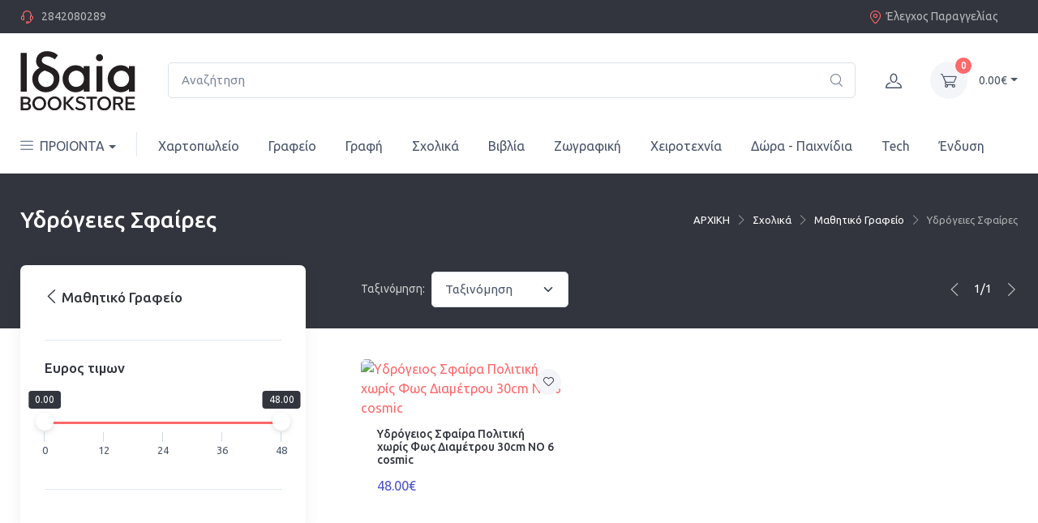

--- FILE ---
content_type: text/html; charset=utf-8
request_url: https://www.idaiabookstore.gr/el/%CF%83%CF%87%CE%BF%CE%BB%CE%B9%CE%BA%CE%AC/%CE%BC%CE%B1%CE%B8%CE%B7%CF%84%CE%B9%CE%BA%CF%8C-%CE%B3%CF%81%CE%B1%CF%86%CE%B5%CE%AF%CE%BF/%CF%85%CE%B4%CF%81%CF%8C%CE%B3%CE%B5%CE%B9%CE%B5%CF%82-%CF%83%CF%86%CE%B1%CE%AF%CF%81%CE%B5%CF%82
body_size: 90106
content:



<!DOCTYPE html>
<html lang=el>
<head>
    <meta charset="utf-8">
    <meta http-equiv="X-UA-Compatible" content="IE=edge">
    <title>Υδρόγειες Σφαίρες idaiabookstore.gr</title>
    <meta name="description" content="Υδρόγειες Σφαίρες idaiabookstore.gr">
    <meta name="keywords" content="Υδρόγειες Σφαίρες idaiabookstore.gr">
    <meta name="viewport" content="width=device-width, initial-scale=1, shrink-to-fit=no">
    <meta name="robots" content="all,follow">

    




    



    


<meta property="og:title" content="Υδρόγειες Σφαίρες idaiabookstore.gr" />
<meta property="og:description" content="Υδρόγειες Σφαίρες idaiabookstore.gr" />
<meta property="og:url" content="https://www.idaiabookstore.gr/υδρόγειες-σφαίρες" />
<meta property="og:image" content="https://idaiabookstore.imgix.net/logos/brand_logo.svg" />
<meta property="og:site_name" content="https://www.idaiabookstore.gr">
<meta name="og:email" content=""/>
<meta name="og:phone_number" content=""/>
<meta name="og:fax_number" content=""/>
<meta name="og:latitude" content=""/>
<meta name="og:longitude" content=""/>
<meta name="og:street-address" content=""/>
<meta name="og:locality" content=""/>
<meta name="og:region" content=""/>
<meta name="og:postal-code" content=""/>
<meta name="og:country-name" content=""/>

<meta name="twitter:card" content="Υδρόγειες Σφαίρες idaiabookstore.gr">
<meta name="twitter:site" content="https://www.idaiabookstore.gr">
<meta name="twitter:creator" content="https://www.idaiabookstore.gr">
<meta name="twitter:title" content="Υδρόγειες Σφαίρες idaiabookstore.gr">
<meta name="twitter:description" content="Υδρόγειες Σφαίρες idaiabookstore.gr">
<meta name="twitter:image" content="https://idaiabookstore.imgix.net/logos/brand_logo.svg">
<meta name="twitter:image:alt" content="https://www.idaiabookstore.gr">



    <link rel="stylesheet" media="screen" href="https://storage.googleapis.com/idaiabookstore/templates/v1/css/simplebar/simplebar.min.css"/>
    <link rel="stylesheet" media="screen" href="https://storage.googleapis.com/idaiabookstore/templates/v1/css/tn-slider/tiny-slider.css"/>
    <link rel="stylesheet" media="screen" href="https://storage.googleapis.com/idaiabookstore/templates/v1/css/dr-joom/drift-basic.min.css"/>
    <link rel="stylesheet"  href="https://storage.googleapis.com/idaiabookstore/templates/v1/js/nouislider/nouislider.min.css">
    <link rel="stylesheet" media="screen" href="https://storage.googleapis.com/idaiabookstore/templates/v1/css/light-gallery/lightgallery.min.css">

    

<style>
    @charset "UTF-8";

     
    @import url('https://fonts.googleapis.com/css2?family=Ubuntu:ital,wght@0,300;0,400;0,500;0,700;1,300&display=swap');

    @import url("https://fonts.googleapis.com/css2?family=Rubik:wght@300;400;500;700&display=swap");
    :root {
        --bs-blue: #0d6efd;
        --bs-indigo: #6610f2;
        --bs-purple: #6f42c1;
        --bs-pink: #d63384;
        --bs-red: #dc3545;
        --bs-orange: #fd7e14;
        --bs-yellow: #ffc107;
        --bs-green: #198754;
        --bs-teal: #20c997;
        --bs-cyan: #0dcaf0;
        --bs-white: #fff;
        --bs-gray: #7d879c;
        --bs-gray-dark: #32353d;
        --bs-primary: #fe696a;
        --bs-accent: #4e54c8;
        --bs-secondary: #f3f5f9;
        --bs-success: #42d697;
        --bs-info: #69b3fe;
        --bs-warning: #fea569;
        --bs-danger: #f34770;
        --bs-light: #fff;
        --bs-dark: #32353d;
        --bs-font-sans-serif: "Ubuntu", sans-serif;
        --bs-font-monospace: SFMono-Regular, Menlo, Monaco, Consolas, "Liberation Mono", "Courier New", monospace;
        --bs-gradient: linear-gradient(180deg, rgba(255, 255, 255, 0.15), rgba(255, 255, 255, 0));
    }

    *,
    *::before,
    *::after {
        box-sizing: border-box;
    }

    body {
        margin: 0;
        font-family: var(--bs-font-sans-serif);
        font-size: 1rem;
        font-weight: 400;
        line-height: 1.5;
        color: #4b566b;
        background-color: #fff;
        -webkit-text-size-adjust: 100%;
        -webkit-tap-highlight-color: rgba(0, 0, 0, 0);
    }

    hr {
        margin: 0 0;
        color: #e3e9ef;
        background-color: currentColor;
        border: 0;
        opacity: 1;
    }

    hr:not([size]) {
        height: 1px;
    }

    h1, .h1, h2, .h2, h3, .h3, h4, .h4, h5, .h5, h6, .h6 {
        margin-top: 0;
        margin-bottom: 0.75rem;
        font-weight: 500;
        line-height: 1.2;
        color: #32353d;
    }

    h1, .h1 {
        font-size: calc(1.375rem + 1.5vw);
    }

    @media (min-width: 1200px) {
        h1, .h1 {
            font-size: 2.5rem;
        }
    }

    h2, .h2 {
        font-size: calc(1.325rem + 0.9vw);
    }

    @media (min-width: 1200px) {
        h2, .h2 {
            font-size: 2rem;
        }
    }

    h3, .h3 {
        font-size: calc(1.3rem + 0.6vw);
    }

    @media (min-width: 1200px) {
        h3, .h3 {
            font-size: 1.75rem;
        }
    }

    h4, .h4 {
        font-size: calc(1.275rem + 0.3vw);
    }

    @media (min-width: 1200px) {
        h4, .h4 {
            font-size: 1.5rem;
        }
    }

    h5, .h5 {
        font-size: 1.25rem;
    }

    h6, .h6 {
        font-size: 1.0625rem;
    }

    p {
        margin-top: 0;
        margin-bottom: 1rem;
    }

    abbr[title],
    abbr[data-bs-original-title] {
        -webkit-text-decoration: underline dotted;
        text-decoration: underline dotted;
        cursor: help;
        -webkit-text-decoration-skip-ink: none;
        text-decoration-skip-ink: none;
    }

    address {
        margin-bottom: 1rem;
        font-style: normal;
        line-height: inherit;
    }

    ol,
    ul {
        padding-left: 2rem;
    }

    ol,
    ul,
    dl {
        margin-top: 0;
        margin-bottom: 1rem;
    }

    ol ol,
    ul ul,
    ol ul,
    ul ol {
        margin-bottom: 0;
    }

    dt {
        font-weight: 700;
    }

    dd {
        margin-bottom: .5rem;
        margin-left: 0;
    }

    blockquote {
        margin: 0 0 1rem;
    }

    b,
    strong {
        font-weight: bolder;
    }

    small, .small {
        font-size: 0.8em;
    }

    mark, .mark {
        padding: 0.2em;
        background-color: #fcf8e3;
    }

    sub,
    sup {
        position: relative;
        font-size: 0.75em;
        line-height: 0;
        vertical-align: baseline;
    }

    sub {
        bottom: -.25em;
    }

    sup {
        top: -.5em;
    }

    a {
        color: #fe696a;
        text-decoration: none;
    }

    a:hover {
        color: #fe3638;
        text-decoration: none;
    }

    a:not([href]):not([class]), a:not([href]):not([class]):hover {
        color: inherit;
        text-decoration: none;
    }

    pre,
    code,
    kbd,
    samp {
        font-family: var(--bs-font-monospace);
        font-size: 1em;
        direction: ltr  ;
        unicode-bidi: bidi-override;
    }

    pre {
        display: block;
        margin-top: 0;
        margin-bottom: 1rem;
        overflow: auto;
        font-size: 0.875em;
        color: #404a5c;
    }

    pre code {
        font-size: inherit;
        color: inherit;
        word-break: normal;
    }

    code {
        font-size: 0.875em;
        color: #d63384;
        word-wrap: break-word;
    }

    a > code {
        color: inherit;
    }

    kbd {
        padding: 0.2rem 0.4rem;
        font-size: 0.875em;
        color: #fff;
        background-color: #32353d;
        border-radius: 0.25rem;
    }

    kbd kbd {
        padding: 0;
        font-size: 1em;
        font-weight: 700;
    }

    figure {
        margin: 0 0 1rem;
    }

    img,
    svg {
        vertical-align: middle;
    }

    table {
        caption-side: bottom;
        border-collapse: collapse;
    }

    caption {
        padding-top: 0.75rem;
        padding-bottom: 0.75rem;
        color: #7d879c;
        text-align: left;
    }

    th {
        font-weight: 500;
        text-align: inherit;
        text-align: -webkit-match-parent;
    }

    thead,
    tbody,
    tfoot,
    tr,
    td,
    th {
        border-color: inherit;
        border-style: solid;
        border-width: 0;
    }

    label {
        display: inline-block;
    }

    button {
        border-radius: 0;
    }

    button:focus:not(:focus-visible) {
        outline: 0;
    }

    input,
    button,
    select,
    optgroup,
    textarea {
        margin: 0;
        font-family: inherit;
        font-size: inherit;
        line-height: inherit;
    }

    button,
    select {
        text-transform: none;
    }

    [role="button"] {
        cursor: pointer;
    }

    select {
        word-wrap: normal;
    }

    select:disabled {
        opacity: 1;
    }

    [list]::-webkit-calendar-picker-indicator {
        display: none;
    }

    button,
    [type="button"],
    [type="reset"],
    [type="submit"] {
        -webkit-appearance: button;
    }

    button:not(:disabled),
    [type="button"]:not(:disabled),
    [type="reset"]:not(:disabled),
    [type="submit"]:not(:disabled) {
        cursor: pointer;
    }

    ::-moz-focus-inner {
        padding: 0;
        border-style: none;
    }

    textarea {
        resize: vertical;
    }

    fieldset {
        min-width: 0;
        padding: 0;
        margin: 0;
        border: 0;
    }

    legend {
        float: left;
        width: 100%;
        padding: 0;
        margin-bottom: 0.5rem;
        font-size: calc(1.275rem + 0.3vw);
        line-height: inherit;
    }

    @media (min-width: 1200px) {
        legend {
            font-size: 1.5rem;
        }
    }

    legend + * {
        clear: left;
    }

    ::-webkit-datetime-edit-fields-wrapper,
    ::-webkit-datetime-edit-text,
    ::-webkit-datetime-edit-minute,
    ::-webkit-datetime-edit-hour-field,
    ::-webkit-datetime-edit-day-field,
    ::-webkit-datetime-edit-month-field,
    ::-webkit-datetime-edit-year-field {
        padding: 0;
    }

    ::-webkit-inner-spin-button {
        height: auto;
    }

    [type="search"] {
        outline-offset: -2px;
        -webkit-appearance: textfield;
    }

     
    ::-webkit-search-decoration {
        -webkit-appearance: none;
    }

    ::-webkit-color-swatch-wrapper {
        padding: 0;
    }

    ::file-selector-button {
        font: inherit;
    }

    ::-webkit-file-upload-button {
        font: inherit;
        -webkit-appearance: button;
    }

    output {
        display: inline-block;
    }

    iframe {
        border: 0;
    }

    summary {
        display: list-item;
        cursor: pointer;
    }

    progress {
        vertical-align: baseline;
    }

    [hidden] {
        display: none !important;
    }

    .lead {
        font-size: 1.25rem;
        font-weight: 300;
    }

    .display-1 {
        font-size: calc(1.625rem + 4.5vw);
        font-weight: 500;
        line-height: 1;
    }

    @media (min-width: 1200px) {
        .display-1 {
            font-size: 5rem;
        }
    }

    .display-2 {
        font-size: calc(1.575rem + 3.9vw);
        font-weight: 500;
        line-height: 1;
    }

    @media (min-width: 1200px) {
        .display-2 {
            font-size: 4.5rem;
        }
    }

    .display-3 {
        font-size: calc(1.525rem + 3.3vw);
        font-weight: 500;
        line-height: 1;
    }

    @media (min-width: 1200px) {
        .display-3 {
            font-size: 4rem;
        }
    }

    .display-4 {
        font-size: calc(1.475rem + 2.7vw);
        font-weight: 500;
        line-height: 1;
    }

    @media (min-width: 1200px) {
        .display-4 {
            font-size: 3.5rem;
        }
    }

    .display-5 {
        font-size: calc(1.425rem + 2.1vw);
        font-weight: 500;
        line-height: 1;
    }

    @media (min-width: 1200px) {
        .display-5 {
            font-size: 3rem;
        }
    }

    .display-6 {
        font-size: calc(1.375rem + 1.5vw);
        font-weight: 500;
        line-height: 1;
    }

    @media (min-width: 1200px) {
        .display-6 {
            font-size: 2.5rem;
        }
    }

    .display-404 {
        font-size: calc(2.125rem + 10.5vw);
        font-weight: 500;
        line-height: 1;
    }

    @media (min-width: 1200px) {
        .display-404 {
            font-size: 10rem;
        }
    }

    .list-unstyled {
        padding-left: 0;
        list-style: none;
    }

    .list-inline {
        padding-left: 0;
        list-style: none;
    }

    .list-inline-item {
        display: inline-block;
    }

    .list-inline-item:not(:last-child) {
        margin-right: 0.5rem;
    }

    .initialism {
        font-size: 0.8em;
        text-transform: uppercase;
    }

    .blockquote {
        margin-bottom: 1rem;
        font-size: 1rem;
    }

    .blockquote > :last-child {
        margin-bottom: 0;
    }

    .blockquote-footer {
        margin-top: -1rem;
        margin-bottom: 1rem;
        font-size: 0.875rem;
        color: #7d879c;
    }

    .blockquote-footer::before {
        content: "\2014\00A0";
    }

    .img-fluid {
        max-width: 100%;
        height: auto;
    }

    .img-thumbnail {
        padding: 0.3125rem;
        background-color: #fff;
        border: 1px solid #e3e9ef;
        border-radius: 0.3125rem;
        box-shadow: none;
        max-width: 100%;
        height: auto;
    }

    .figure {
        display: inline-block;
    }

    .figure-img {
        margin-bottom: 0.5rem;
        line-height: 1;
    }

    .figure-caption {
        font-size: 0.8125rem;
        color: rgba(75, 86, 107, 0.9);
    }

    .container,
    .container-fluid,
    .container-sm,
    .container-md,
    .container-lg,
    .container-xl {
        width: 100%;
        padding-right: var(--bs-gutter-x, 0.9375rem);
        padding-left: var(--bs-gutter-x, 0.9375rem);
        margin-right: auto;
        margin-left: auto;
    }

    @media (min-width: 500px) {
        .container, .container-sm {
            max-width: 100%;
        }
    }

    @media (min-width: 768px) {
        .container, .container-sm, .container-md {
            max-width: 100%;
        }
    }

    @media (min-width: 992px) {
        .container, .container-sm, .container-md, .container-lg {
            max-width: 100%;
        }
    }

    @media (min-width: 1280px) {
        .container, .container-sm, .container-md, .container-lg, .container-xl {
            max-width: 1260px;
        }
    }

    .row {
        --bs-gutter-x: 1.875rem;
        --bs-gutter-y: 0;
        display: flex;
        flex-wrap: wrap;
        margin-top: calc(var(--bs-gutter-y) * -1);
        margin-right: calc(var(--bs-gutter-x) / -2);
        margin-left: calc(var(--bs-gutter-x) / -2);
    }

    .row > * {
        flex-shrink: 0;
        width: 100%;
        max-width: 100%;
        padding-right: calc(var(--bs-gutter-x) / 2);
        padding-left: calc(var(--bs-gutter-x) / 2);
        margin-top: var(--bs-gutter-y);
    }

    .col {
        flex: 1 0 0%;
    }

    .row-cols-auto > * {
        flex: 0 0 auto;
        width: auto;
    }

    .row-cols-1 > * {
        flex: 0 0 auto;
        width: 100%;
    }

    .row-cols-2 > * {
        flex: 0 0 auto;
        width: 50%;
    }

    .row-cols-3 > * {
        flex: 0 0 auto;
        width: 33.3333333333%;
    }

    .row-cols-4 > * {
        flex: 0 0 auto;
        width: 25%;
    }

    .row-cols-5 > * {
        flex: 0 0 auto;
        width: 20%;
    }

    .row-cols-6 > * {
        flex: 0 0 auto;
        width: 16.6666666667%;
    }

    .col-auto {
        flex: 0 0 auto;
        width: auto;
    }

    .col-1 {
        flex: 0 0 auto;
        width: 8.3333333333%;
    }

    .col-2 {
        flex: 0 0 auto;
        width: 16.6666666667%;
    }

    .col-3 {
        flex: 0 0 auto;
        width: 25%;
    }

    .col-4 {
        flex: 0 0 auto;
        width: 33.3333333333%;
    }

    .col-5 {
        flex: 0 0 auto;
        width: 41.6666666667%;
    }

    .col-6 {
        flex: 0 0 auto;
        width: 50%;
    }

    .col-7 {
        flex: 0 0 auto;
        width: 58.3333333333%;
    }

    .col-8 {
        flex: 0 0 auto;
        width: 66.6666666667%;
    }

    .col-9 {
        flex: 0 0 auto;
        width: 75%;
    }

    .col-10 {
        flex: 0 0 auto;
        width: 83.3333333333%;
    }

    .col-11 {
        flex: 0 0 auto;
        width: 91.6666666667%;
    }

    .col-12 {
        flex: 0 0 auto;
        width: 100%;
    }

    .offset-1 {
        margin-left: 8.3333333333%;
    }

    .offset-2 {
        margin-left: 16.6666666667%;
    }

    .offset-3 {
        margin-left: 25%;
    }

    .offset-4 {
        margin-left: 33.3333333333%;
    }

    .offset-5 {
        margin-left: 41.6666666667%;
    }

    .offset-6 {
        margin-left: 50%;
    }

    .offset-7 {
        margin-left: 58.3333333333%;
    }

    .offset-8 {
        margin-left: 66.6666666667%;
    }

    .offset-9 {
        margin-left: 75%;
    }

    .offset-10 {
        margin-left: 83.3333333333%;
    }

    .offset-11 {
        margin-left: 91.6666666667%;
    }

    .g-0,
    .gx-0 {
        --bs-gutter-x: 0;
    }

    .g-0,
    .gy-0 {
        --bs-gutter-y: 0;
    }

    .g-1,
    .gx-1 {
        --bs-gutter-x: 0.25rem;
    }

    .g-1,
    .gy-1 {
        --bs-gutter-y: 0.25rem;
    }

    .g-2,
    .gx-2 {
        --bs-gutter-x: 0.5rem;
    }

    .g-2,
    .gy-2 {
        --bs-gutter-y: 0.5rem;
    }

    .g-3,
    .gx-3 {
        --bs-gutter-x: 1rem;
    }

    .g-3,
    .gy-3 {
        --bs-gutter-y: 1rem;
    }

    .g-4,
    .gx-4 {
        --bs-gutter-x: 1.5rem;
    }

    .g-4,
    .gy-4 {
        --bs-gutter-y: 1.5rem;
    }

    .g-5,
    .gx-5 {
        --bs-gutter-x: 3rem;
    }

    .g-5,
    .gy-5 {
        --bs-gutter-y: 3rem;
    }

    .g-10,
    .gx-10 {
        --bs-gutter-x: 10rem;
    }

    .g-10,
    .gy-10 {
        --bs-gutter-y: 10rem;
    }

    .g-grid-gutter,
    .gx-grid-gutter {
        --bs-gutter-x: 1.875rem;
    }

    .g-grid-gutter,
    .gy-grid-gutter {
        --bs-gutter-y: 1.875rem;
    }

    @media (min-width: 500px) {
        .col-sm {
            flex: 1 0 0%;
        }
        .row-cols-sm-auto > * {
            flex: 0 0 auto;
            width: auto;
        }
        .row-cols-sm-1 > * {
            flex: 0 0 auto;
            width: 100%;
        }
        .row-cols-sm-2 > * {
            flex: 0 0 auto;
            width: 50%;
        }
        .row-cols-sm-3 > * {
            flex: 0 0 auto;
            width: 33.3333333333%;
        }
        .row-cols-sm-4 > * {
            flex: 0 0 auto;
            width: 25%;
        }
        .row-cols-sm-5 > * {
            flex: 0 0 auto;
            width: 20%;
        }
        .row-cols-sm-6 > * {
            flex: 0 0 auto;
            width: 16.6666666667%;
        }
        .col-sm-auto {
            flex: 0 0 auto;
            width: auto;
        }
        .col-sm-1 {
            flex: 0 0 auto;
            width: 8.3333333333%;
        }
        .col-sm-2 {
            flex: 0 0 auto;
            width: 16.6666666667%;
        }
        .col-sm-3 {
            flex: 0 0 auto;
            width: 25%;
        }
        .col-sm-4 {
            flex: 0 0 auto;
            width: 33.3333333333%;
        }
        .col-sm-5 {
            flex: 0 0 auto;
            width: 41.6666666667%;
        }
        .col-sm-6 {
            flex: 0 0 auto;
            width: 50%;
        }
        .col-sm-7 {
            flex: 0 0 auto;
            width: 58.3333333333%;
        }
        .col-sm-8 {
            flex: 0 0 auto;
            width: 66.6666666667%;
        }
        .col-sm-9 {
            flex: 0 0 auto;
            width: 75%;
        }
        .col-sm-10 {
            flex: 0 0 auto;
            width: 83.3333333333%;
        }
        .col-sm-11 {
            flex: 0 0 auto;
            width: 91.6666666667%;
        }
        .col-sm-12 {
            flex: 0 0 auto;
            width: 100%;
        }
        .offset-sm-0 {
            margin-left: 0;
        }
        .offset-sm-1 {
            margin-left: 8.3333333333%;
        }
        .offset-sm-2 {
            margin-left: 16.6666666667%;
        }
        .offset-sm-3 {
            margin-left: 25%;
        }
        .offset-sm-4 {
            margin-left: 33.3333333333%;
        }
        .offset-sm-5 {
            margin-left: 41.6666666667%;
        }
        .offset-sm-6 {
            margin-left: 50%;
        }
        .offset-sm-7 {
            margin-left: 58.3333333333%;
        }
        .offset-sm-8 {
            margin-left: 66.6666666667%;
        }
        .offset-sm-9 {
            margin-left: 75%;
        }
        .offset-sm-10 {
            margin-left: 83.3333333333%;
        }
        .offset-sm-11 {
            margin-left: 91.6666666667%;
        }
        .g-sm-0,
        .gx-sm-0 {
            --bs-gutter-x: 0;
        }
        .g-sm-0,
        .gy-sm-0 {
            --bs-gutter-y: 0;
        }
        .g-sm-1,
        .gx-sm-1 {
            --bs-gutter-x: 0.25rem;
        }
        .g-sm-1,
        .gy-sm-1 {
            --bs-gutter-y: 0.25rem;
        }
        .g-sm-2,
        .gx-sm-2 {
            --bs-gutter-x: 0.5rem;
        }
        .g-sm-2,
        .gy-sm-2 {
            --bs-gutter-y: 0.5rem;
        }
        .g-sm-3,
        .gx-sm-3 {
            --bs-gutter-x: 1rem;
        }
        .g-sm-3,
        .gy-sm-3 {
            --bs-gutter-y: 1rem;
        }
        .g-sm-4,
        .gx-sm-4 {
            --bs-gutter-x: 1.5rem;
        }
        .g-sm-4,
        .gy-sm-4 {
            --bs-gutter-y: 1.5rem;
        }
        .g-sm-5,
        .gx-sm-5 {
            --bs-gutter-x: 3rem;
        }
        .g-sm-5,
        .gy-sm-5 {
            --bs-gutter-y: 3rem;
        }
        .g-sm-10,
        .gx-sm-10 {
            --bs-gutter-x: 10rem;
        }
        .g-sm-10,
        .gy-sm-10 {
            --bs-gutter-y: 10rem;
        }
        .g-sm-grid-gutter,
        .gx-sm-grid-gutter {
            --bs-gutter-x: 1.875rem;
        }
        .g-sm-grid-gutter,
        .gy-sm-grid-gutter {
            --bs-gutter-y: 1.875rem;
        }
    }

    @media (min-width: 768px) {
        .col-md {
            flex: 1 0 0%;
        }
        .row-cols-md-auto > * {
            flex: 0 0 auto;
            width: auto;
        }
        .row-cols-md-1 > * {
            flex: 0 0 auto;
            width: 100%;
        }
        .row-cols-md-2 > * {
            flex: 0 0 auto;
            width: 50%;
        }
        .row-cols-md-3 > * {
            flex: 0 0 auto;
            width: 33.3333333333%;
        }
        .row-cols-md-4 > * {
            flex: 0 0 auto;
            width: 25%;
        }
        .row-cols-md-5 > * {
            flex: 0 0 auto;
            width: 20%;
        }
        .row-cols-md-6 > * {
            flex: 0 0 auto;
            width: 16.6666666667%;
        }
        .col-md-auto {
            flex: 0 0 auto;
            width: auto;
        }
        .col-md-1 {
            flex: 0 0 auto;
            width: 8.3333333333%;
        }
        .col-md-2 {
            flex: 0 0 auto;
            width: 16.6666666667%;
        }
        .col-md-3 {
            flex: 0 0 auto;
            width: 25%;
        }
        .col-md-4 {
            flex: 0 0 auto;
            width: 33.3333333333%;
        }
        .col-md-5 {
            flex: 0 0 auto;
            width: 41.6666666667%;
        }
        .col-md-6 {
            flex: 0 0 auto;
            width: 50%;
        }
        .col-md-7 {
            flex: 0 0 auto;
            width: 58.3333333333%;
        }
        .col-md-8 {
            flex: 0 0 auto;
            width: 66.6666666667%;
        }
        .col-md-9 {
            flex: 0 0 auto;
            width: 75%;
        }
        .col-md-10 {
            flex: 0 0 auto;
            width: 83.3333333333%;
        }
        .col-md-11 {
            flex: 0 0 auto;
            width: 91.6666666667%;
        }
        .col-md-12 {
            flex: 0 0 auto;
            width: 100%;
        }
        .offset-md-0 {
            margin-left: 0;
        }
        .offset-md-1 {
            margin-left: 8.3333333333%;
        }
        .offset-md-2 {
            margin-left: 16.6666666667%;
        }
        .offset-md-3 {
            margin-left: 25%;
        }
        .offset-md-4 {
            margin-left: 33.3333333333%;
        }
        .offset-md-5 {
            margin-left: 41.6666666667%;
        }
        .offset-md-6 {
            margin-left: 50%;
        }
        .offset-md-7 {
            margin-left: 58.3333333333%;
        }
        .offset-md-8 {
            margin-left: 66.6666666667%;
        }
        .offset-md-9 {
            margin-left: 75%;
        }
        .offset-md-10 {
            margin-left: 83.3333333333%;
        }
        .offset-md-11 {
            margin-left: 91.6666666667%;
        }
        .g-md-0,
        .gx-md-0 {
            --bs-gutter-x: 0;
        }
        .g-md-0,
        .gy-md-0 {
            --bs-gutter-y: 0;
        }
        .g-md-1,
        .gx-md-1 {
            --bs-gutter-x: 0.25rem;
        }
        .g-md-1,
        .gy-md-1 {
            --bs-gutter-y: 0.25rem;
        }
        .g-md-2,
        .gx-md-2 {
            --bs-gutter-x: 0.5rem;
        }
        .g-md-2,
        .gy-md-2 {
            --bs-gutter-y: 0.5rem;
        }
        .g-md-3,
        .gx-md-3 {
            --bs-gutter-x: 1rem;
        }
        .g-md-3,
        .gy-md-3 {
            --bs-gutter-y: 1rem;
        }
        .g-md-4,
        .gx-md-4 {
            --bs-gutter-x: 1.5rem;
        }
        .g-md-4,
        .gy-md-4 {
            --bs-gutter-y: 1.5rem;
        }
        .g-md-5,
        .gx-md-5 {
            --bs-gutter-x: 3rem;
        }
        .g-md-5,
        .gy-md-5 {
            --bs-gutter-y: 3rem;
        }
        .g-md-10,
        .gx-md-10 {
            --bs-gutter-x: 10rem;
        }
        .g-md-10,
        .gy-md-10 {
            --bs-gutter-y: 10rem;
        }
        .g-md-grid-gutter,
        .gx-md-grid-gutter {
            --bs-gutter-x: 1.875rem;
        }
        .g-md-grid-gutter,
        .gy-md-grid-gutter {
            --bs-gutter-y: 1.875rem;
        }
    }

    @media (min-width: 992px) {
        .col-lg {
            flex: 1 0 0%;
        }
        .row-cols-lg-auto > * {
            flex: 0 0 auto;
            width: auto;
        }
        .row-cols-lg-1 > * {
            flex: 0 0 auto;
            width: 100%;
        }
        .row-cols-lg-2 > * {
            flex: 0 0 auto;
            width: 50%;
        }
        .row-cols-lg-3 > * {
            flex: 0 0 auto;
            width: 33.3333333333%;
        }
        .row-cols-lg-4 > * {
            flex: 0 0 auto;
            width: 25%;
        }
        .row-cols-lg-5 > * {
            flex: 0 0 auto;
            width: 20%;
        }
        .row-cols-lg-6 > * {
            flex: 0 0 auto;
            width: 16.6666666667%;
        }
        .col-lg-auto {
            flex: 0 0 auto;
            width: auto;
        }
        .col-lg-1 {
            flex: 0 0 auto;
            width: 8.3333333333%;
        }
        .col-lg-2 {
            flex: 0 0 auto;
            width: 16.6666666667%;
        }
        .col-lg-3 {
            flex: 0 0 auto;
            width: 25%;
        }
        .col-lg-4 {
            flex: 0 0 auto;
            width: 33.3333333333%;
        }
        .col-lg-5 {
            flex: 0 0 auto;
            width: 41.6666666667%;
        }
        .col-lg-6 {
            flex: 0 0 auto;
            width: 50%;
        }
        .col-lg-7 {
            flex: 0 0 auto;
            width: 58.3333333333%;
        }
        .col-lg-8 {
            flex: 0 0 auto;
            width: 66.6666666667%;
        }
        .col-lg-9 {
            flex: 0 0 auto;
            width: 75%;
        }
        .col-lg-10 {
            flex: 0 0 auto;
            width: 83.3333333333%;
        }
        .col-lg-11 {
            flex: 0 0 auto;
            width: 91.6666666667%;
        }
        .col-lg-12 {
            flex: 0 0 auto;
            width: 100%;
        }
        .offset-lg-0 {
            margin-left: 0;
        }
        .offset-lg-1 {
            margin-left: 8.3333333333%;
        }
        .offset-lg-2 {
            margin-left: 16.6666666667%;
        }
        .offset-lg-3 {
            margin-left: 25%;
        }
        .offset-lg-4 {
            margin-left: 33.3333333333%;
        }
        .offset-lg-5 {
            margin-left: 41.6666666667%;
        }
        .offset-lg-6 {
            margin-left: 50%;
        }
        .offset-lg-7 {
            margin-left: 58.3333333333%;
        }
        .offset-lg-8 {
            margin-left: 66.6666666667%;
        }
        .offset-lg-9 {
            margin-left: 75%;
        }
        .offset-lg-10 {
            margin-left: 83.3333333333%;
        }
        .offset-lg-11 {
            margin-left: 91.6666666667%;
        }
        .g-lg-0,
        .gx-lg-0 {
            --bs-gutter-x: 0;
        }
        .g-lg-0,
        .gy-lg-0 {
            --bs-gutter-y: 0;
        }
        .g-lg-1,
        .gx-lg-1 {
            --bs-gutter-x: 0.25rem;
        }
        .g-lg-1,
        .gy-lg-1 {
            --bs-gutter-y: 0.25rem;
        }
        .g-lg-2,
        .gx-lg-2 {
            --bs-gutter-x: 0.5rem;
        }
        .g-lg-2,
        .gy-lg-2 {
            --bs-gutter-y: 0.5rem;
        }
        .g-lg-3,
        .gx-lg-3 {
            --bs-gutter-x: 1rem;
        }
        .g-lg-3,
        .gy-lg-3 {
            --bs-gutter-y: 1rem;
        }
        .g-lg-4,
        .gx-lg-4 {
            --bs-gutter-x: 1.5rem;
        }
        .g-lg-4,
        .gy-lg-4 {
            --bs-gutter-y: 1.5rem;
        }
        .g-lg-5,
        .gx-lg-5 {
            --bs-gutter-x: 3rem;
        }
        .g-lg-5,
        .gy-lg-5 {
            --bs-gutter-y: 3rem;
        }
        .g-lg-10,
        .gx-lg-10 {
            --bs-gutter-x: 10rem;
        }
        .g-lg-10,
        .gy-lg-10 {
            --bs-gutter-y: 10rem;
        }
        .g-lg-grid-gutter,
        .gx-lg-grid-gutter {
            --bs-gutter-x: 1.875rem;
        }
        .g-lg-grid-gutter,
        .gy-lg-grid-gutter {
            --bs-gutter-y: 1.875rem;
        }
    }

    @media (min-width: 1280px) {
        .col-xl {
            flex: 1 0 0%;
        }
        .row-cols-xl-auto > * {
            flex: 0 0 auto;
            width: auto;
        }
        .row-cols-xl-1 > * {
            flex: 0 0 auto;
            width: 100%;
        }
        .row-cols-xl-2 > * {
            flex: 0 0 auto;
            width: 50%;
        }
        .row-cols-xl-3 > * {
            flex: 0 0 auto;
            width: 33.3333333333%;
        }
        .row-cols-xl-4 > * {
            flex: 0 0 auto;
            width: 25%;
        }
        .row-cols-xl-5 > * {
            flex: 0 0 auto;
            width: 20%;
        }
        .row-cols-xl-6 > * {
            flex: 0 0 auto;
            width: 16.6666666667%;
        }
        .col-xl-auto {
            flex: 0 0 auto;
            width: auto;
        }
        .col-xl-1 {
            flex: 0 0 auto;
            width: 8.3333333333%;
        }
        .col-xl-2 {
            flex: 0 0 auto;
            width: 16.6666666667%;
        }
        .col-xl-3 {
            flex: 0 0 auto;
            width: 25%;
        }
        .col-xl-4 {
            flex: 0 0 auto;
            width: 33.3333333333%;
        }
        .col-xl-5 {
            flex: 0 0 auto;
            width: 41.6666666667%;
        }
        .col-xl-6 {
            flex: 0 0 auto;
            width: 50%;
        }
        .col-xl-7 {
            flex: 0 0 auto;
            width: 58.3333333333%;
        }
        .col-xl-8 {
            flex: 0 0 auto;
            width: 66.6666666667%;
        }
        .col-xl-9 {
            flex: 0 0 auto;
            width: 75%;
        }
        .col-xl-10 {
            flex: 0 0 auto;
            width: 83.3333333333%;
        }
        .col-xl-11 {
            flex: 0 0 auto;
            width: 91.6666666667%;
        }
        .col-xl-12 {
            flex: 0 0 auto;
            width: 100%;
        }
        .offset-xl-0 {
            margin-left: 0;
        }
        .offset-xl-1 {
            margin-left: 8.3333333333%;
        }
        .offset-xl-2 {
            margin-left: 16.6666666667%;
        }
        .offset-xl-3 {
            margin-left: 25%;
        }
        .offset-xl-4 {
            margin-left: 33.3333333333%;
        }
        .offset-xl-5 {
            margin-left: 41.6666666667%;
        }
        .offset-xl-6 {
            margin-left: 50%;
        }
        .offset-xl-7 {
            margin-left: 58.3333333333%;
        }
        .offset-xl-8 {
            margin-left: 66.6666666667%;
        }
        .offset-xl-9 {
            margin-left: 75%;
        }
        .offset-xl-10 {
            margin-left: 83.3333333333%;
        }
        .offset-xl-11 {
            margin-left: 91.6666666667%;
        }
        .g-xl-0,
        .gx-xl-0 {
            --bs-gutter-x: 0;
        }
        .g-xl-0,
        .gy-xl-0 {
            --bs-gutter-y: 0;
        }
        .g-xl-1,
        .gx-xl-1 {
            --bs-gutter-x: 0.25rem;
        }
        .g-xl-1,
        .gy-xl-1 {
            --bs-gutter-y: 0.25rem;
        }
        .g-xl-2,
        .gx-xl-2 {
            --bs-gutter-x: 0.5rem;
        }
        .g-xl-2,
        .gy-xl-2 {
            --bs-gutter-y: 0.5rem;
        }
        .g-xl-3,
        .gx-xl-3 {
            --bs-gutter-x: 1rem;
        }
        .g-xl-3,
        .gy-xl-3 {
            --bs-gutter-y: 1rem;
        }
        .g-xl-4,
        .gx-xl-4 {
            --bs-gutter-x: 1.5rem;
        }
        .g-xl-4,
        .gy-xl-4 {
            --bs-gutter-y: 1.5rem;
        }
        .g-xl-5,
        .gx-xl-5 {
            --bs-gutter-x: 3rem;
        }
        .g-xl-5,
        .gy-xl-5 {
            --bs-gutter-y: 3rem;
        }
        .g-xl-10,
        .gx-xl-10 {
            --bs-gutter-x: 10rem;
        }
        .g-xl-10,
        .gy-xl-10 {
            --bs-gutter-y: 10rem;
        }
        .g-xl-grid-gutter,
        .gx-xl-grid-gutter {
            --bs-gutter-x: 1.875rem;
        }
        .g-xl-grid-gutter,
        .gy-xl-grid-gutter {
            --bs-gutter-y: 1.875rem;
        }
    }

    @media (min-width: 1400px) {
        .col-xxl {
            flex: 1 0 0%;
        }
        .row-cols-xxl-auto > * {
            flex: 0 0 auto;
            width: auto;
        }
        .row-cols-xxl-1 > * {
            flex: 0 0 auto;
            width: 100%;
        }
        .row-cols-xxl-2 > * {
            flex: 0 0 auto;
            width: 50%;
        }
        .row-cols-xxl-3 > * {
            flex: 0 0 auto;
            width: 33.3333333333%;
        }
        .row-cols-xxl-4 > * {
            flex: 0 0 auto;
            width: 25%;
        }
        .row-cols-xxl-5 > * {
            flex: 0 0 auto;
            width: 20%;
        }
        .row-cols-xxl-6 > * {
            flex: 0 0 auto;
            width: 16.6666666667%;
        }
        .col-xxl-auto {
            flex: 0 0 auto;
            width: auto;
        }
        .col-xxl-1 {
            flex: 0 0 auto;
            width: 8.3333333333%;
        }
        .col-xxl-2 {
            flex: 0 0 auto;
            width: 16.6666666667%;
        }
        .col-xxl-3 {
            flex: 0 0 auto;
            width: 25%;
        }
        .col-xxl-4 {
            flex: 0 0 auto;
            width: 33.3333333333%;
        }
        .col-xxl-5 {
            flex: 0 0 auto;
            width: 41.6666666667%;
        }
        .col-xxl-6 {
            flex: 0 0 auto;
            width: 50%;
        }
        .col-xxl-7 {
            flex: 0 0 auto;
            width: 58.3333333333%;
        }
        .col-xxl-8 {
            flex: 0 0 auto;
            width: 66.6666666667%;
        }
        .col-xxl-9 {
            flex: 0 0 auto;
            width: 75%;
        }
        .col-xxl-10 {
            flex: 0 0 auto;
            width: 83.3333333333%;
        }
        .col-xxl-11 {
            flex: 0 0 auto;
            width: 91.6666666667%;
        }
        .col-xxl-12 {
            flex: 0 0 auto;
            width: 100%;
        }
        .offset-xxl-0 {
            margin-left: 0;
        }
        .offset-xxl-1 {
            margin-left: 8.3333333333%;
        }
        .offset-xxl-2 {
            margin-left: 16.6666666667%;
        }
        .offset-xxl-3 {
            margin-left: 25%;
        }
        .offset-xxl-4 {
            margin-left: 33.3333333333%;
        }
        .offset-xxl-5 {
            margin-left: 41.6666666667%;
        }
        .offset-xxl-6 {
            margin-left: 50%;
        }
        .offset-xxl-7 {
            margin-left: 58.3333333333%;
        }
        .offset-xxl-8 {
            margin-left: 66.6666666667%;
        }
        .offset-xxl-9 {
            margin-left: 75%;
        }
        .offset-xxl-10 {
            margin-left: 83.3333333333%;
        }
        .offset-xxl-11 {
            margin-left: 91.6666666667%;
        }
        .g-xxl-0,
        .gx-xxl-0 {
            --bs-gutter-x: 0;
        }
        .g-xxl-0,
        .gy-xxl-0 {
            --bs-gutter-y: 0;
        }
        .g-xxl-1,
        .gx-xxl-1 {
            --bs-gutter-x: 0.25rem;
        }
        .g-xxl-1,
        .gy-xxl-1 {
            --bs-gutter-y: 0.25rem;
        }
        .g-xxl-2,
        .gx-xxl-2 {
            --bs-gutter-x: 0.5rem;
        }
        .g-xxl-2,
        .gy-xxl-2 {
            --bs-gutter-y: 0.5rem;
        }
        .g-xxl-3,
        .gx-xxl-3 {
            --bs-gutter-x: 1rem;
        }
        .g-xxl-3,
        .gy-xxl-3 {
            --bs-gutter-y: 1rem;
        }
        .g-xxl-4,
        .gx-xxl-4 {
            --bs-gutter-x: 1.5rem;
        }
        .g-xxl-4,
        .gy-xxl-4 {
            --bs-gutter-y: 1.5rem;
        }
        .g-xxl-5,
        .gx-xxl-5 {
            --bs-gutter-x: 3rem;
        }
        .g-xxl-5,
        .gy-xxl-5 {
            --bs-gutter-y: 3rem;
        }
        .g-xxl-10,
        .gx-xxl-10 {
            --bs-gutter-x: 10rem;
        }
        .g-xxl-10,
        .gy-xxl-10 {
            --bs-gutter-y: 10rem;
        }
        .g-xxl-grid-gutter,
        .gx-xxl-grid-gutter {
            --bs-gutter-x: 1.875rem;
        }
        .g-xxl-grid-gutter,
        .gy-xxl-grid-gutter {
            --bs-gutter-y: 1.875rem;
        }
    }

    .table {
        --bs-table-bg: transparent;
        --bs-table-accent-bg: transparent;
        --bs-table-striped-color: #4b566b;
        --bs-table-striped-bg: rgba(0, 0, 0, 0.0375);
        --bs-table-active-color: #4b566b;
        --bs-table-active-bg: rgba(0, 0, 0, 0.05);
        --bs-table-hover-color: #4b566b;
        --bs-table-hover-bg: rgba(0, 0, 0, 0.05);
        width: 100%;
        margin-bottom: 1rem;
        color: #4b566b;
        vertical-align: top;
        border-color: #e3e9ef;
    }

    .table > :not(caption) > * > * {
        padding: 0.75rem 0.75rem;
        background-color: var(--bs-table-bg);
        border-bottom-width: 1px;
        box-shadow: inset 0 0 0 9999px var(--bs-table-accent-bg);
    }

    .table > tbody {
        vertical-align: inherit;
    }

    .table > thead {
        vertical-align: bottom;
    }

    .table > :not(:last-child) > :last-child > * {
        border-bottom-color: currentColor;
    }

    .caption-top {
        caption-side: top;
    }

    .table-sm > :not(caption) > * > * {
        padding: 0.375rem 0.375rem;
    }

    .table-bordered > :not(caption) > * {
        border-width: 1px 0;
    }

    .table-bordered > :not(caption) > * > * {
        border-width: 0 1px;
    }

    .table-borderless > :not(caption) > * > * {
        border-bottom-width: 0;
    }

    .table-striped > tbody > tr:nth-of-type(odd) {
        --bs-table-accent-bg: var(--bs-table-striped-bg);
        color: var(--bs-table-striped-color);
    }

    .table-active {
        --bs-table-accent-bg: var(--bs-table-active-bg);
        color: var(--bs-table-active-color);
    }

    .table-hover > tbody > tr:hover {
        --bs-table-accent-bg: var(--bs-table-hover-bg);
        color: var(--bs-table-hover-color);
    }

    .table-primary {
        --bs-table-bg: #fff0f0;
        --bs-table-striped-bg: #f5e7e7;
        --bs-table-striped-color: #000;
        --bs-table-active-bg: #f2e4e4;
        --bs-table-active-color: #000;
        --bs-table-hover-bg: #f2e4e4;
        --bs-table-hover-color: #000;
        color: #000;
        border-color: #e6d8d8;
    }

    .table-accent {
        --bs-table-bg: #edeefa;
        --bs-table-striped-bg: #e4e5f1;
        --bs-table-striped-color: #000;
        --bs-table-active-bg: #e1e2ee;
        --bs-table-active-color: #000;
        --bs-table-hover-bg: #e1e2ee;
        --bs-table-hover-color: #000;
        color: #000;
        border-color: #d5d6e1;
    }

    .table-secondary {
        --bs-table-bg: #f6f9fc;
        --bs-table-striped-bg: #edf0f3;
        --bs-table-striped-color: #000;
        --bs-table-active-bg: #eaedef;
        --bs-table-active-color: #000;
        --bs-table-hover-bg: #eaedef;
        --bs-table-hover-color: #000;
        color: #000;
        border-color: #dde0e3;
    }

    .table-success {
        --bs-table-bg: #ecfbf5;
        --bs-table-striped-bg: #e3f2ec;
        --bs-table-striped-color: #000;
        --bs-table-active-bg: #e0eee9;
        --bs-table-active-color: #000;
        --bs-table-hover-bg: #e0eee9;
        --bs-table-hover-color: #000;
        color: #000;
        border-color: #d4e2dd;
    }

    .table-info {
        --bs-table-bg: #f0f7ff;
        --bs-table-striped-bg: #e7eef5;
        --bs-table-striped-color: #000;
        --bs-table-active-bg: #e4ebf2;
        --bs-table-active-color: #000;
        --bs-table-hover-bg: #e4ebf2;
        --bs-table-hover-color: #000;
        color: #000;
        border-color: #d8dee6;
    }

    .table-warning {
        --bs-table-bg: #fff6f0;
        --bs-table-striped-bg: #f5ede7;
        --bs-table-striped-color: #000;
        --bs-table-active-bg: #f2eae4;
        --bs-table-active-color: #000;
        --bs-table-hover-bg: #f2eae4;
        --bs-table-hover-color: #000;
        color: #000;
        border-color: #e6ddd8;
    }

    .table-danger {
        --bs-table-bg: #feedf1;
        --bs-table-striped-bg: #f4e4e8;
        --bs-table-striped-color: #000;
        --bs-table-active-bg: #f1e1e5;
        --bs-table-active-color: #000;
        --bs-table-hover-bg: #f1e1e5;
        --bs-table-hover-color: #000;
        color: #000;
        border-color: #e5d5d9;
    }

    .table-dark {
        --bs-table-bg: #32353d;
        --bs-table-striped-bg: #3f4657;
        --bs-table-striped-color: #fff;
        --bs-table-active-bg: #414959;
        --bs-table-active-color: #fff;
        --bs-table-hover-bg: #414959;
        --bs-table-hover-color: #fff;
        color: #fff;
        border-color: #4b5262;
    }

    .table-light {
        --bs-table-bg: #fff;
        --bs-table-striped-bg: whitesmoke;
        --bs-table-striped-color: #000;
        --bs-table-active-bg: #f2f2f2;
        --bs-table-active-color: #000;
        --bs-table-hover-bg: #f2f2f2;
        --bs-table-hover-color: #000;
        color: #000;
        border-color: #e6e6e6;
    }

    .table-responsive {
        overflow-x: auto;
        -webkit-overflow-scrolling: touch;
    }

    @media (max-width: 499.98px) {
        .table-responsive-sm {
            overflow-x: auto;
            -webkit-overflow-scrolling: touch;
        }
    }

    @media (max-width: 767.98px) {
        .table-responsive-md {
            overflow-x: auto;
            -webkit-overflow-scrolling: touch;
        }
    }

    @media (max-width: 991.98px) {
        .table-responsive-lg {
            overflow-x: auto;
            -webkit-overflow-scrolling: touch;
        }
    }

    @media (max-width: 1279.98px) {
        .table-responsive-xl {
            overflow-x: auto;
            -webkit-overflow-scrolling: touch;
        }
    }

    @media (max-width: 1399.98px) {
        .table-responsive-xxl {
            overflow-x: auto;
            -webkit-overflow-scrolling: touch;
        }
    }

    .form-label {
        margin-bottom: 0.375rem;
        font-size: 0.875rem;
        font-weight: 500;
        color: #32353d;
    }

    .col-form-label {
        padding-top: calc(0.625rem + 1px);
        padding-bottom: calc(0.625rem + 1px);
        margin-bottom: 0;
        font-size: inherit;
        font-weight: 500;
        line-height: 1.5;
        color: #32353d;
    }

    .col-form-label-lg {
        padding-top: calc(0.75rem + 1px);
        padding-bottom: calc(0.75rem + 1px);
        font-size: 1.0625rem;
    }

    .col-form-label-sm {
        padding-top: calc(0.425rem + 1px);
        padding-bottom: calc(0.425rem + 1px);
        font-size: 0.8125rem;
    }

    .form-text {
        margin-top: 0.375rem;
        font-size: 0.75rem;
        color: #7d879c;
    }

    .form-control {
        display: block;
        width: 100%;
        padding: 0.625rem 1rem;
        font-size: 0.9375rem;
        font-weight: 400;
        line-height: 1.5;
        color: #4b566b;
        background-color: #fff;
        background-clip: padding-box;
        border: 1px solid #dae1e7;
        -webkit-appearance: none;
        -moz-appearance: none;
        appearance: none;
        border-radius: 0.3125rem;
        box-shadow: inset 0 1px 2px transparent;
        transition: border-color 0.15s ease-in-out, box-shadow 0.15s ease-in-out;
    }

    @media (prefers-reduced-motion: reduce) {
        .form-control {
            transition: none;
        }
    }

    .form-control[type="file"] {
        overflow: hidden;
    }

    .form-control[type="file"]:not(:disabled):not([readonly]) {
        cursor: pointer;
    }

    .form-control:focus {
        color: #4b566b;
        background-color: #fff;
        border-color: #ffb4b5;
        outline: 0;
        box-shadow: inset 0 1px 2px transparent, 0 0.375rem 0.625rem -0.3125rem rgba(254, 105, 106, 0.15);
    }

    .form-control::-webkit-date-and-time-value {
        height: 1.5em;
    }

    .form-control::-webkit-input-placeholder {
        color: #7d879c;
        opacity: 1;
    }

    .form-control::-moz-placeholder {
        color: #7d879c;
        opacity: 1;
    }

    .form-control::placeholder {
        color: #7d879c;
        opacity: 1;
    }

    .form-control:disabled, .form-control[readonly] {
        background-color: #f6f9fc;
        opacity: 1;
    }

    .form-control::file-selector-button {
        padding: 0.625rem 1rem;
        margin: -0.625rem -1rem;
        -webkit-margin-end: 1rem;
        margin-inline-end: 1rem;
        color: #32353d;
        background-color: #f6f9fc;
        pointer-events: none;
        border-color: inherit;
        border-style: solid;
        border-width: 0;
        border-inline-end-width: 1px;
        border-radius: 0;
        transition: color 0.25s ease-in-out, background-color 0.25s ease-in-out, border-color 0.25s ease-in-out, box-shadow 0.2s ease-in-out;
    }

    @media (prefers-reduced-motion: reduce) {
        .form-control::file-selector-button {
            transition: none;
        }
    }

    .form-control:hover:not(:disabled):not([readonly])::file-selector-button {
        background-color: #f6f9fc;
    }

    .form-control::-webkit-file-upload-button {
        padding: 0.625rem 1rem;
        margin: -0.625rem -1rem;
        -webkit-margin-end: 1rem;
        margin-inline-end: 1rem;
        color: #32353d;
        background-color: #f6f9fc;
        pointer-events: none;
        border-color: inherit;
        border-style: solid;
        border-width: 0;
        border-inline-end-width: 1px;
        border-radius: 0;
        -webkit-transition: color 0.25s ease-in-out, background-color 0.25s ease-in-out, border-color 0.25s ease-in-out, box-shadow 0.2s ease-in-out;
        transition: color 0.25s ease-in-out, background-color 0.25s ease-in-out, border-color 0.25s ease-in-out, box-shadow 0.2s ease-in-out;
    }

    @media (prefers-reduced-motion: reduce) {
        .form-control::-webkit-file-upload-button {
            -webkit-transition: none;
            transition: none;
        }
    }

    .form-control:hover:not(:disabled):not([readonly])::-webkit-file-upload-button {
        background-color: #f6f9fc;
    }

    .form-control-plaintext {
        display: block;
        width: 100%;
        padding: 0.625rem 0;
        margin-bottom: 0;
        line-height: 1.5;
        color: #4b566b;
        background-color: transparent;
        border: solid transparent;
        border-width: 1px 0;
    }

    .form-control-plaintext.form-control-sm, .form-control-plaintext.form-control-lg {
        padding-right: 0;
        padding-left: 0;
    }

    .form-control-sm {
        min-height: calc(1.5em + 0.85rem + 2px);
        padding: 0.425rem 0.75rem;
        font-size: 0.8125rem;
        border-radius: 0.25rem;
    }

    .form-control-sm::file-selector-button {
        padding: 0.425rem 0.75rem;
        margin: -0.425rem -0.75rem;
        -webkit-margin-end: 0.75rem;
        margin-inline-end: 0.75rem;
    }

    .form-control-sm::-webkit-file-upload-button {
        padding: 0.425rem 0.75rem;
        margin: -0.425rem -0.75rem;
        -webkit-margin-end: 0.75rem;
        margin-inline-end: 0.75rem;
    }

    .form-control-lg {
        min-height: calc(1.5em + 1.5rem + 2px);
        padding: 0.75rem 1.25rem;
        font-size: 1.0625rem;
        border-radius: 0.4375rem;
    }

    .form-control-lg::file-selector-button {
        padding: 0.75rem 1.25rem;
        margin: -0.75rem -1.25rem;
        -webkit-margin-end: 1.25rem;
        margin-inline-end: 1.25rem;
    }

    .form-control-lg::-webkit-file-upload-button {
        padding: 0.75rem 1.25rem;
        margin: -0.75rem -1.25rem;
        -webkit-margin-end: 1.25rem;
        margin-inline-end: 1.25rem;
    }

    textarea.form-control {
        min-height: calc(1.5em + 1.25rem + 2px);
    }

    textarea.form-control-sm {
        min-height: calc(1.5em + 0.85rem + 2px);
    }

    textarea.form-control-lg {
        min-height: calc(1.5em + 1.5rem + 2px);
    }

    .form-control-color {
        max-width: 3rem;
        height: auto;
        padding: 0.625rem;
    }

    .form-control-color:not(:disabled):not([readonly]) {
        cursor: pointer;
    }

    .form-control-color::-moz-color-swatch {
        height: 1.5em;
        border-radius: 0.3125rem;
    }

    .form-control-color::-webkit-color-swatch {
        height: 1.5em;
        border-radius: 0.3125rem;
    }

    .form-select {
        display: block;
        width: 100%;
        padding: 0.625rem 3rem 0.625rem 1rem;
        font-size: 0.9375rem;
        font-weight: 400;
        line-height: 1.5;
        color: #4b566b;
        background-color: #fff;
        background-image: url("data:image/svg+xml,%3csvg xmlns='http://www.w3.org/2000/svg' viewBox='0 0 16 16'%3e%3cpath fill='none' stroke='%23373f50' stroke-linecap='round' stroke-linejoin='round' stroke-width='2' d='M2 5l6 6 6-6'/%3e%3c/svg%3e");
        background-repeat: no-repeat;
        background-position: right 1rem center;
        background-size: 16px 12px;
        border: 1px solid #dae1e7;
        border-radius: 0.3125rem;
        box-shadow: inset 0 1px 2px transparent;
        -webkit-appearance: none;
        -moz-appearance: none;
        appearance: none;
    }

    .form-select:focus {
        border-color: #ffb4b5;
        outline: 0;
        box-shadow: inset 0 1px 2px transparent, 0 0 0 0 rgba(254, 105, 106, 0.25);
    }

    .form-select[multiple], .form-select[size]:not([size="1"]) {
        padding-right: 1rem;
        background-image: none;
    }

    .form-select:disabled {
        background-color: #f3f5f9;
    }

    .form-select:-moz-focusring {
        color: transparent;
        text-shadow: 0 0 0 #4b566b;
    }

    .form-select-sm {
        padding-top: 0.425rem;
        padding-bottom: 0.425rem;
        padding-left: 0.75rem;
        font-size: 0.8125rem;
    }

    .form-select-lg {
        padding-top: 0.75rem;
        padding-bottom: 0.75rem;
        padding-left: 1.25rem;
        font-size: 1.0625rem;
    }

    .form-check {
        display: block;
        min-height: 1.5rem;
        padding-left: 1.5em;
        margin-bottom: 0.125rem;
    }

    .form-check .form-check-input {
        float: left;
        margin-left: -1.5em;
    }

    .form-check-input {
        width: 1em;
        height: 1em;
        margin-top: 0.25em;
        vertical-align: top;
        background-color: #fff;
        background-repeat: no-repeat;
        background-position: center;
        background-size: contain;
        border: 1px solid #c1cdd7;
        -webkit-appearance: none;
        -moz-appearance: none;
        appearance: none;
        -webkit-print-color-adjust: exact;
        color-adjust: exact;
    }

    .form-check-input[type="checkbox"] {
        border-radius: 0.3125em;
    }

    .form-check-input[type="radio"] {
        border-radius: 50%;
    }

    .form-check-input:active {
        filter: none;
    }

    .form-check-input:focus {
        border-color: #ffb4b5;
        outline: 0;
        box-shadow: 0 0 0 0 rgba(254, 105, 106, 0.25);
    }

    .form-check-input:checked {
        background-color: #fe696a;
        border-color: #fe696a;
    }

    .form-check-input:checked[type="checkbox"] {
        background-image: url("data:image/svg+xml,%3csvg xmlns='http://www.w3.org/2000/svg' viewBox='0 0 20 20'%3e%3cpath fill='none' stroke='%23fff' stroke-linecap='round' stroke-linejoin='round' stroke-width='3' d='M6 10l3 3l6-6'/%3e%3c/svg%3e");
    }

    .form-check-input:checked[type="radio"] {
        background-image: url("data:image/svg+xml,%3csvg xmlns='http://www.w3.org/2000/svg' viewBox='-4 -4 8 8'%3e%3ccircle r='2' fill='%23fff'/%3e%3c/svg%3e");
    }

    .form-check-input[type="checkbox"]:indeterminate {
        background-color: #fe696a;
        border-color: #fe696a;
        background-image: url("data:image/svg+xml,%3csvg xmlns='http://www.w3.org/2000/svg' viewBox='0 0 20 20'%3e%3cpath fill='none' stroke='%23fff' stroke-linecap='round' stroke-linejoin='round' stroke-width='3' d='M6 10h8'/%3e%3c/svg%3e");
    }

    .form-check-input:disabled {
        pointer-events: none;
        filter: none;
        opacity: 0.6;
    }

    .form-check-input[disabled] ~ .form-check-label, .form-check-input:disabled ~ .form-check-label {
        opacity: 0.6;
    }

    .form-switch {
        padding-left: 2.6875rem;
    }

    .form-switch .form-check-input {
        width: 2.1875rem;
        margin-left: -2.6875rem;
        background-image: url("data:image/svg+xml,%3csvg xmlns='http://www.w3.org/2000/svg' viewBox='-4 -4 8 8'%3e%3ccircle r='3' fill='%23fff'/%3e%3c/svg%3e");
        background-position: left center;
        border-radius: 2.1875rem;
        transition: background-position 0.15s ease-in-out;
    }

    @media (prefers-reduced-motion: reduce) {
        .form-switch .form-check-input {
            transition: none;
        }
    }

    .form-switch .form-check-input:focus {
        background-image: url("data:image/svg+xml,%3csvg xmlns='http://www.w3.org/2000/svg' viewBox='-4 -4 8 8'%3e%3ccircle r='3' fill='%23fff'/%3e%3c/svg%3e");
    }

    .form-switch .form-check-input:checked {
        background-position: right center;
        background-image: url("data:image/svg+xml,%3csvg xmlns='http://www.w3.org/2000/svg' viewBox='-4 -4 8 8'%3e%3ccircle r='3' fill='%23fff'/%3e%3c/svg%3e");
    }

    .form-check-inline {
        display: inline-block;
        margin-right: 1rem;
    }

    .btn-check {
        position: absolute;
        clip: rect(0, 0, 0, 0);
        pointer-events: none;
    }

    .btn-check[disabled] + .btn, .btn-check:disabled + .btn {
        pointer-events: none;
        filter: none;
        opacity: 0.65;
    }

    .form-range {
        width: 100%;
        height: 1rem;
        padding: 0;
        background-color: transparent;
        -webkit-appearance: none;
        -moz-appearance: none;
        appearance: none;
    }

    .form-range:focus {
        outline: 0;
    }

    .form-range:focus::-webkit-slider-thumb {
        box-shadow: 0 0 0 1px #fff, 0 0.375rem 0.625rem -0.3125rem rgba(254, 105, 106, 0.15);
    }

    .form-range:focus::-moz-range-thumb {
        box-shadow: 0 0 0 1px #fff, 0 0.375rem 0.625rem -0.3125rem rgba(254, 105, 106, 0.15);
    }

    .form-range::-moz-focus-outer {
        border: 0;
    }

    .form-range::-webkit-slider-thumb {
        width: 1rem;
        height: 1rem;
        margin-top: -0.25rem;
        background-color: #fe696a;
        border: 0;
        border-radius: 1rem;
        box-shadow: 0 0.1rem 0.25rem rgba(0, 0, 0, 0.1);
        -webkit-transition: background-color 0.15s ease-in-out, border-color 0.15s ease-in-out, box-shadow 0.15s ease-in-out;
        transition: background-color 0.15s ease-in-out, border-color 0.15s ease-in-out, box-shadow 0.15s ease-in-out;
        -webkit-appearance: none;
        appearance: none;
    }

    @media (prefers-reduced-motion: reduce) {
        .form-range::-webkit-slider-thumb {
            -webkit-transition: none;
            transition: none;
        }
    }

    .form-range::-webkit-slider-thumb:active {
        background-color: #fe3b3d;
    }

    .form-range::-webkit-slider-runnable-track {
        width: 100%;
        height: 0.5rem;
        color: transparent;
        cursor: pointer;
        background-color: #e3e9ef;
        border-color: transparent;
        border-radius: 1rem;
        box-shadow: inset 0 1px 2px transparent;
    }

    .form-range::-moz-range-thumb {
        width: 1rem;
        height: 1rem;
        background-color: #fe696a;
        border: 0;
        border-radius: 1rem;
        box-shadow: 0 0.1rem 0.25rem rgba(0, 0, 0, 0.1);
        -moz-transition: background-color 0.15s ease-in-out, border-color 0.15s ease-in-out, box-shadow 0.15s ease-in-out;
        transition: background-color 0.15s ease-in-out, border-color 0.15s ease-in-out, box-shadow 0.15s ease-in-out;
        -moz-appearance: none;
        appearance: none;
    }

    @media (prefers-reduced-motion: reduce) {
        .form-range::-moz-range-thumb {
            -moz-transition: none;
            transition: none;
        }
    }

    .form-range::-moz-range-thumb:active {
        background-color: #fe3b3d;
    }

    .form-range::-moz-range-track {
        width: 100%;
        height: 0.5rem;
        color: transparent;
        cursor: pointer;
        background-color: #e3e9ef;
        border-color: transparent;
        border-radius: 1rem;
        box-shadow: inset 0 1px 2px transparent;
    }

    .form-range:disabled {
        pointer-events: none;
    }

    .form-range:disabled::-webkit-slider-thumb {
        background-color: #aeb4be;
    }

    .form-range:disabled::-moz-range-thumb {
        background-color: #aeb4be;
    }

    .form-floating {
        position: relative;
    }

    .form-floating > .form-control,
    .form-floating > .form-select {
        height: calc(3.5rem + 2px);
        padding: 1rem 1rem;
    }

    .form-floating > label {
        position: absolute;
        top: 0;
        left: 0;
        height: 100%;
        padding: 1rem 1rem;
        pointer-events: none;
        border: 1px solid transparent;
        transform-origin: 0 0;
        transition: opacity 0.1s ease-in-out, transform 0.1s ease-in-out;
    }

    @media (prefers-reduced-motion: reduce) {
        .form-floating > label {
            transition: none;
        }
    }

    .form-floating > .form-control::-webkit-input-placeholder {
        color: transparent;
    }

    .form-floating > .form-control::-moz-placeholder {
        color: transparent;
    }

    .form-floating > .form-control::placeholder {
        color: transparent;
    }

    .form-floating > .form-control:not(:-moz-placeholder-shown) {
        padding-top: 1.625rem;
        padding-bottom: 0.625rem;
    }

    .form-floating > .form-control:focus, .form-floating > .form-control:not(:placeholder-shown) {
        padding-top: 1.625rem;
        padding-bottom: 0.625rem;
    }

    .form-floating > .form-control:-webkit-autofill {
        padding-top: 1.625rem;
        padding-bottom: 0.625rem;
    }

    .form-floating > .form-select {
        padding-top: 1.625rem;
        padding-bottom: 0.625rem;
    }

    .form-floating > .form-control:not(:-moz-placeholder-shown) ~ label {
        opacity: 0.65;
        transform: scale(0.85) translateY(-0.5rem) translateX(0.15rem);
    }

    .form-floating > .form-control:focus ~ label,
    .form-floating > .form-control:not(:placeholder-shown) ~ label,
    .form-floating > .form-select ~ label {
        opacity: 0.65;
        transform: scale(0.85) translateY(-0.5rem) translateX(0.15rem);
    }

    .form-floating > .form-control:-webkit-autofill ~ label {
        opacity: 0.65;
        transform: scale(0.85) translateY(-0.5rem) translateX(0.15rem);
    }

    .input-group {
        position: relative;
        display: flex;
        flex-wrap: wrap;
        align-items: stretch;
        width: 100%;
    }

    .input-group > .form-control,
    .input-group > .form-select {
        position: relative;
        flex: 1 1 auto;
        width: 1%;
        min-width: 0;
    }

    .input-group > .form-control:focus,
    .input-group > .form-select:focus {
        z-index: 3;
    }

    .input-group .btn {
        position: relative;
        z-index: 2;
    }

    .input-group .btn:focus {
        z-index: 3;
    }

    .input-group-text {
        display: flex;
        align-items: center;
        padding: 0.625rem 1rem;
        font-size: 0.9375rem;
        font-weight: 400;
        line-height: 1.5;
        color: #4b566b;
        text-align: center;
        white-space: nowrap;
        background-color: #fff;
        border: 1px solid #dae1e7;
        border-radius: 0.3125rem;
    }

    .input-group-lg > .form-control,
    .input-group-lg > .form-select,
    .input-group-lg > .input-group-text,
    .input-group-lg > .btn {
        padding: 0.75rem 1.25rem;
        font-size: 1.0625rem;
        border-radius: 0.4375rem;
    }

    .input-group-sm > .form-control,
    .input-group-sm > .form-select,
    .input-group-sm > .input-group-text,
    .input-group-sm > .btn {
        padding: 0.425rem 0.75rem;
        font-size: 0.8125rem;
        border-radius: 0.25rem;
    }

    .input-group-lg > .form-select,
    .input-group-sm > .form-select {
        padding-right: 4rem;
    }

    .input-group:not(.has-validation) > :not(:last-child):not(.dropdown-toggle):not(.dropdown-menu),
    .input-group:not(.has-validation) > .dropdown-toggle:nth-last-child(n + 3) {
        border-top-right-radius: 0;
        border-bottom-right-radius: 0;
    }

    .input-group.has-validation > :nth-last-child(n + 3):not(.dropdown-toggle):not(.dropdown-menu),
    .input-group.has-validation > .dropdown-toggle:nth-last-child(n + 4) {
        border-top-right-radius: 0;
        border-bottom-right-radius: 0;
    }

    .input-group > :not(:first-child):not(.dropdown-menu):not(.valid-tooltip):not(.valid-feedback):not(.invalid-tooltip):not(.invalid-feedback) {
        margin-left: -1px;
        border-top-left-radius: 0;
        border-bottom-left-radius: 0;
    }

    .valid-feedback {
        display: none;
        width: 100%;
        margin-top: 0.375rem;
        font-size: 0.75rem;
        color: #42d697;
    }

    .valid-tooltip {
        position: absolute;
        top: 100%;
        z-index: 5;
        display: none;
        max-width: 100%;
        padding: 0.25rem 0.5rem;
        margin-top: .1rem;
        font-size: 0.75rem;
        color: #000;
        background-color: rgba(66, 214, 151, 0.1);
        border-radius: 0.25rem;
    }

    .was-validated :valid ~ .valid-feedback,
    .was-validated :valid ~ .valid-tooltip,
    .is-valid ~ .valid-feedback,
    .is-valid ~ .valid-tooltip {
        display: block;
    }

    .was-validated .form-control:valid, .form-control.is-valid {
        border-color: #42d697;
        padding-right: calc(1.5em + 1.25rem);
        background-image: url("data:image/svg+xml,%3csvg xmlns='http://www.w3.org/2000/svg' width='12' height='12' viewBox='0 0 12 12' fill='none' stroke='%2342d697' stroke-width='1' stroke-linecap='round' stroke-linejoin='round'%3e%3ccircle cx='6' cy='6' r='5'%3e%3c/circle%3e%3cpolyline stroke-width='1.15' points='11 2 6 7.5 3.8 6.01'%3e%3c/polyline%3e%3c/svg%3e");
        background-repeat: no-repeat;
        background-position: right calc(0.375em + 0.3125rem) center;
        background-size: calc(0.75em + 0.625rem) calc(0.75em + 0.625rem);
    }

    .was-validated .form-control:valid:focus, .form-control.is-valid:focus {
        border-color: #42d697;
        box-shadow: 0 0 0 0 rgba(66, 214, 151, 0.25);
    }

    .was-validated textarea.form-control:valid, textarea.form-control.is-valid {
        padding-right: calc(1.5em + 1.25rem);
        background-position: top calc(0.375em + 0.3125rem) right calc(0.375em + 0.3125rem);
    }

    .was-validated .form-select:valid, .form-select.is-valid {
        border-color: #42d697;
    }

    .was-validated .form-select:valid:not([multiple]):not([size]), .was-validated .form-select:valid:not([multiple])[size="1"], .form-select.is-valid:not([multiple]):not([size]), .form-select.is-valid:not([multiple])[size="1"] {
        padding-right: 5.5rem;
        background-image: url("data:image/svg+xml,%3csvg xmlns='http://www.w3.org/2000/svg' viewBox='0 0 16 16'%3e%3cpath fill='none' stroke='%23373f50' stroke-linecap='round' stroke-linejoin='round' stroke-width='2' d='M2 5l6 6 6-6'/%3e%3c/svg%3e"), url("data:image/svg+xml,%3csvg xmlns='http://www.w3.org/2000/svg' width='12' height='12' viewBox='0 0 12 12' fill='none' stroke='%2342d697' stroke-width='1' stroke-linecap='round' stroke-linejoin='round'%3e%3ccircle cx='6' cy='6' r='5'%3e%3c/circle%3e%3cpolyline stroke-width='1.15' points='11 2 6 7.5 3.8 6.01'%3e%3c/polyline%3e%3c/svg%3e");
        background-position: right 1rem center, center right 3rem;
        background-size: 16px 12px, calc(0.75em + 0.625rem) calc(0.75em + 0.625rem);
    }

    .was-validated .form-select:valid:focus, .form-select.is-valid:focus {
        border-color: #42d697;
        box-shadow: 0 0 0 0 rgba(66, 214, 151, 0.25);
    }

    .was-validated .form-check-input:valid, .form-check-input.is-valid {
        border-color: #42d697;
    }

    .was-validated .form-check-input:valid:checked, .form-check-input.is-valid:checked {
        background-color: #42d697;
    }

    .was-validated .form-check-input:valid:focus, .form-check-input.is-valid:focus {
        box-shadow: 0 0 0 0 rgba(66, 214, 151, 0.25);
    }

    .was-validated .form-check-input:valid ~ .form-check-label, .form-check-input.is-valid ~ .form-check-label {
        color: #42d697;
    }

    .form-check-inline .form-check-input ~ .valid-feedback {
        margin-left: .5em;
    }

    .was-validated .input-group .form-control:valid, .input-group .form-control.is-valid, .was-validated
    .input-group .form-select:valid,
    .input-group .form-select.is-valid {
        z-index: 1;
    }

    .was-validated .input-group .form-control:valid:focus, .input-group .form-control.is-valid:focus, .was-validated
    .input-group .form-select:valid:focus,
    .input-group .form-select.is-valid:focus {
        z-index: 3;
    }

    .invalid-feedback {
        display: none;
        width: 100%;
        margin-top: 0.375rem;
        font-size: 0.75rem;
        color: #f34770;
    }

    .invalid-tooltip {
        position: absolute;
        top: 100%;
        z-index: 5;
        display: none;
        max-width: 100%;
        padding: 0.25rem 0.5rem;
        margin-top: .1rem;
        font-size: 0.75rem;
        color: #000;
        background-color: rgba(243, 71, 112, 0.1);
        border-radius: 0.25rem;
    }

    .was-validated :invalid ~ .invalid-feedback,
    .was-validated :invalid ~ .invalid-tooltip,
    .is-invalid ~ .invalid-feedback,
    .is-invalid ~ .invalid-tooltip {
        display: block;
    }

    .was-validated .form-control:invalid, .form-control.is-invalid {
        border-color: #f34770;
        padding-right: calc(1.5em + 1.25rem);
        background-image: url("data:image/svg+xml,%3csvg xmlns='http://www.w3.org/2000/svg' width='12' height='12' viewBox='0 0 12 12' fill='none' stroke='%23f34770' stroke-width='1' stroke-linecap='round' stroke-linejoin='round'%3e%3ccircle cx='6' cy='6' r='5'%3e%3c/circle%3e%3cline x1='8' y1='4' x2='4' y2='8'%3e%3c/line%3e%3cline x1='4' y1='4' x2='8' y2='8'%3e%3c/line%3e%3c/svg%3e");
        background-repeat: no-repeat;
        background-position: right calc(0.375em + 0.3125rem) center;
        background-size: calc(0.75em + 0.625rem) calc(0.75em + 0.625rem);
    }

    .was-validated .form-control:invalid:focus, .form-control.is-invalid:focus {
        border-color: #f34770;
        box-shadow: 0 0 0 0 rgba(243, 71, 112, 0.25);
    }

    .was-validated textarea.form-control:invalid, textarea.form-control.is-invalid {
        padding-right: calc(1.5em + 1.25rem);
        background-position: top calc(0.375em + 0.3125rem) right calc(0.375em + 0.3125rem);
    }

    .was-validated .form-select:invalid, .form-select.is-invalid {
        border-color: #f34770;
    }

    .was-validated .form-select:invalid:not([multiple]):not([size]), .was-validated .form-select:invalid:not([multiple])[size="1"], .form-select.is-invalid:not([multiple]):not([size]), .form-select.is-invalid:not([multiple])[size="1"] {
        padding-right: 5.5rem;
        background-image: url("data:image/svg+xml,%3csvg xmlns='http://www.w3.org/2000/svg' viewBox='0 0 16 16'%3e%3cpath fill='none' stroke='%23373f50' stroke-linecap='round' stroke-linejoin='round' stroke-width='2' d='M2 5l6 6 6-6'/%3e%3c/svg%3e"), url("data:image/svg+xml,%3csvg xmlns='http://www.w3.org/2000/svg' width='12' height='12' viewBox='0 0 12 12' fill='none' stroke='%23f34770' stroke-width='1' stroke-linecap='round' stroke-linejoin='round'%3e%3ccircle cx='6' cy='6' r='5'%3e%3c/circle%3e%3cline x1='8' y1='4' x2='4' y2='8'%3e%3c/line%3e%3cline x1='4' y1='4' x2='8' y2='8'%3e%3c/line%3e%3c/svg%3e");
        background-position: right 1rem center, center right 3rem;
        background-size: 16px 12px, calc(0.75em + 0.625rem) calc(0.75em + 0.625rem);
    }

    .was-validated .form-select:invalid:focus, .form-select.is-invalid:focus {
        border-color: #f34770;
        box-shadow: 0 0 0 0 rgba(243, 71, 112, 0.25);
    }

    .was-validated .form-check-input:invalid, .form-check-input.is-invalid {
        border-color: #f34770;
    }

    .was-validated .form-check-input:invalid:checked, .form-check-input.is-invalid:checked {
        background-color: #f34770;
    }

    .was-validated .form-check-input:invalid:focus, .form-check-input.is-invalid:focus {
        box-shadow: 0 0 0 0 rgba(243, 71, 112, 0.25);
    }

    .was-validated .form-check-input:invalid ~ .form-check-label, .form-check-input.is-invalid ~ .form-check-label {
        color: #f34770;
    }

    .form-check-inline .form-check-input ~ .invalid-feedback {
        margin-left: .5em;
    }

    .was-validated .input-group .form-control:invalid, .input-group .form-control.is-invalid, .was-validated
    .input-group .form-select:invalid,
    .input-group .form-select.is-invalid {
        z-index: 2;
    }

    .was-validated .input-group .form-control:invalid:focus, .input-group .form-control.is-invalid:focus, .was-validated
    .input-group .form-select:invalid:focus,
    .input-group .form-select.is-invalid:focus {
        z-index: 3;
    }

    .btn {
        display: inline-block;
        font-weight: normal;
        line-height: 1.5;
        color: #4b566b;
        text-align: center;
        white-space: nowrap;
        vertical-align: middle;
        cursor: pointer;
        -webkit-user-select: none;
        -moz-user-select: none;
        user-select: none;
        background-color: transparent;
        border: 1px solid transparent;
        padding: 0.625rem 1.375rem;
        font-size: 0.9375rem;
        border-radius: 0.3125rem;
        transition: color 0.25s ease-in-out, background-color 0.25s ease-in-out, border-color 0.25s ease-in-out, box-shadow 0.2s ease-in-out;
    }

    @media (prefers-reduced-motion: reduce) {
        .btn {
            transition: none;
        }
    }

    .btn:hover {
        color: #4b566b;
    }

    .btn-check:focus + .btn, .btn:focus {
        outline: 0;
        box-shadow: unset;
    }

    .btn-check:checked + .btn,
    .btn-check:active + .btn, .btn:active, .btn.active {
        box-shadow: unset;
    }

    .btn-check:checked + .btn:focus,
    .btn-check:active + .btn:focus, .btn:active:focus, .btn.active:focus {
        box-shadow: unset, unset;
    }

    .btn:disabled, .btn.disabled,
    fieldset:disabled .btn {
        pointer-events: none;
        opacity: 0.65;
        box-shadow: none;
    }

    .btn-primary {
        color: #000;
        background-color: #fe696a;
        border-color: #fe696a;
        box-shadow: unset;
    }

    .btn-primary:hover {
        color: #000;
        background-color: #fe8080;
        border-color: #fe7879;
    }

    .btn-check:focus + .btn-primary, .btn-primary:focus {
        color: #000;
        background-color: #fe8080;
        border-color: #fe7879;
        box-shadow: unset, 0 0 0 0 rgba(216, 89, 90, 0.5);
    }

    .btn-check:checked + .btn-primary,
    .btn-check:active + .btn-primary, .btn-primary:active, .btn-primary.active,
    .show > .btn-primary.dropdown-toggle {
        color: #000;
        background-color: #fe8788;
        border-color: #fe7879;
    }

    .btn-check:checked + .btn-primary:focus,
    .btn-check:active + .btn-primary:focus, .btn-primary:active:focus, .btn-primary.active:focus,
    .show > .btn-primary.dropdown-toggle:focus {
        box-shadow: unset, 0 0 0 0 rgba(216, 89, 90, 0.5);
    }

    .btn-primary:disabled, .btn-primary.disabled {
        color: #000;
        background-color: #fe696a;
        border-color: #fe696a;
    }

    .btn-accent {
        color: #fff;
        background-color: #4e54c8;
        border-color: #4e54c8;
        box-shadow: unset;
    }

    .btn-accent:hover {
        color: #fff;
        background-color: #4247aa;
        border-color: #3e43a0;
    }

    .btn-check:focus + .btn-accent, .btn-accent:focus {
        color: #fff;
        background-color: #4247aa;
        border-color: #3e43a0;
        box-shadow: unset, 0 0 0 0 rgba(105, 110, 208, 0.5);
    }

    .btn-check:checked + .btn-accent,
    .btn-check:active + .btn-accent, .btn-accent:active, .btn-accent.active,
    .show > .btn-accent.dropdown-toggle {
        color: #fff;
        background-color: #3e43a0;
        border-color: #3b3f96;
    }

    .btn-check:checked + .btn-accent:focus,
    .btn-check:active + .btn-accent:focus, .btn-accent:active:focus, .btn-accent.active:focus,
    .show > .btn-accent.dropdown-toggle:focus {
        box-shadow: unset, 0 0 0 0 rgba(105, 110, 208, 0.5);
    }

    .btn-accent:disabled, .btn-accent.disabled {
        color: #fff;
        background-color: #4e54c8;
        border-color: #4e54c8;
    }

    .btn-secondary {
        color: #000;
        background-color: #f3f5f9;
        border-color: #f3f5f9;
        box-shadow: unset;
    }

    .btn-secondary:hover {
        color: #000;
        background-color: #f5f7fa;
        border-color: #f4f6fa;
    }

    .btn-check:focus + .btn-secondary, .btn-secondary:focus {
        color: #000;
        background-color: #f5f7fa;
        border-color: #f4f6fa;
        box-shadow: unset, 0 0 0 0 rgba(207, 208, 212, 0.5);
    }

    .btn-check:checked + .btn-secondary,
    .btn-check:active + .btn-secondary, .btn-secondary:active, .btn-secondary.active,
    .show > .btn-secondary.dropdown-toggle {
        color: #000;
        background-color: #f5f7fa;
        border-color: #f4f6fa;
    }

    .btn-check:checked + .btn-secondary:focus,
    .btn-check:active + .btn-secondary:focus, .btn-secondary:active:focus, .btn-secondary.active:focus,
    .show > .btn-secondary.dropdown-toggle:focus {
        box-shadow: unset, 0 0 0 0 rgba(207, 208, 212, 0.5);
    }

    .btn-secondary:disabled, .btn-secondary.disabled {
        color: #000;
        background-color: #f3f5f9;
        border-color: #f3f5f9;
    }

    .btn-success {
        color: #000;
        background-color: #42d697;
        border-color: #42d697;
        box-shadow: unset;
    }

    .btn-success:hover {
        color: #000;
        background-color: #5edca7;
        border-color: #55daa1;
    }

    .btn-check:focus + .btn-success, .btn-success:focus {
        color: #000;
        background-color: #5edca7;
        border-color: #55daa1;
        box-shadow: unset, 0 0 0 0 rgba(56, 182, 128, 0.5);
    }

    .btn-check:checked + .btn-success,
    .btn-check:active + .btn-success, .btn-success:active, .btn-success.active,
    .show > .btn-success.dropdown-toggle {
        color: #000;
        background-color: #68deac;
        border-color: #55daa1;
    }

    .btn-check:checked + .btn-success:focus,
    .btn-check:active + .btn-success:focus, .btn-success:active:focus, .btn-success.active:focus,
    .show > .btn-success.dropdown-toggle:focus {
        box-shadow: unset, 0 0 0 0 rgba(56, 182, 128, 0.5);
    }

    .btn-success:disabled, .btn-success.disabled {
        color: #000;
        background-color: #42d697;
        border-color: #42d697;
    }

    .btn-info {
        color: #000;
        background-color: #69b3fe;
        border-color: #69b3fe;
        box-shadow: unset;
    }

    .btn-info:hover {
        color: #000;
        background-color: #80befe;
        border-color: #78bbfe;
    }

    .btn-check:focus + .btn-info, .btn-info:focus {
        color: #000;
        background-color: #80befe;
        border-color: #78bbfe;
        box-shadow: unset, 0 0 0 0 rgba(89, 152, 216, 0.5);
    }

    .btn-check:checked + .btn-info,
    .btn-check:active + .btn-info, .btn-info:active, .btn-info.active,
    .show > .btn-info.dropdown-toggle {
        color: #000;
        background-color: #87c2fe;
        border-color: #78bbfe;
    }

    .btn-check:checked + .btn-info:focus,
    .btn-check:active + .btn-info:focus, .btn-info:active:focus, .btn-info.active:focus,
    .show > .btn-info.dropdown-toggle:focus {
        box-shadow: unset, 0 0 0 0 rgba(89, 152, 216, 0.5);
    }

    .btn-info:disabled, .btn-info.disabled {
        color: #000;
        background-color: #69b3fe;
        border-color: #69b3fe;
    }

    .btn-warning {
        color: #000;
        background-color: #fea569;
        border-color: #fea569;
        box-shadow: unset;
    }

    .btn-warning:hover {
        color: #000;
        background-color: #feb380;
        border-color: #feae78;
    }

    .btn-check:focus + .btn-warning, .btn-warning:focus {
        color: #000;
        background-color: #feb380;
        border-color: #feae78;
        box-shadow: unset, 0 0 0 0 rgba(216, 140, 89, 0.5);
    }

    .btn-check:checked + .btn-warning,
    .btn-check:active + .btn-warning, .btn-warning:active, .btn-warning.active,
    .show > .btn-warning.dropdown-toggle {
        color: #000;
        background-color: #feb787;
        border-color: #feae78;
    }

    .btn-check:checked + .btn-warning:focus,
    .btn-check:active + .btn-warning:focus, .btn-warning:active:focus, .btn-warning.active:focus,
    .show > .btn-warning.dropdown-toggle:focus {
        box-shadow: unset, 0 0 0 0 rgba(216, 140, 89, 0.5);
    }

    .btn-warning:disabled, .btn-warning.disabled {
        color: #000;
        background-color: #fea569;
        border-color: #fea569;
    }

    .btn-danger {
        color: #000;
        background-color: #f34770;
        border-color: #f34770;
        box-shadow: unset;
    }

    .btn-danger:hover {
        color: #000;
        background-color: #f56385;
        border-color: #f4597e;
    }

    .btn-check:focus + .btn-danger, .btn-danger:focus {
        color: #000;
        background-color: #f56385;
        border-color: #f4597e;
        box-shadow: unset, 0 0 0 0 rgba(207, 60, 95, 0.5);
    }

    .btn-check:checked + .btn-danger,
    .btn-check:active + .btn-danger, .btn-danger:active, .btn-danger.active,
    .show > .btn-danger.dropdown-toggle {
        color: #000;
        background-color: #f56c8d;
        border-color: #f4597e;
    }

    .btn-check:checked + .btn-danger:focus,
    .btn-check:active + .btn-danger:focus, .btn-danger:active:focus, .btn-danger.active:focus,
    .show > .btn-danger.dropdown-toggle:focus {
        box-shadow: unset, 0 0 0 0 rgba(207, 60, 95, 0.5);
    }

    .btn-danger:disabled, .btn-danger.disabled {
        color: #000;
        background-color: #f34770;
        border-color: #f34770;
    }

    .btn-light {
        color: #000;
        background-color: #fff;
        border-color: #fff;
        box-shadow: unset;
    }

    .btn-light:hover {
        color: #000;
        background-color: white;
        border-color: white;
    }

    .btn-check:focus + .btn-light, .btn-light:focus {
        color: #000;
        background-color: white;
        border-color: white;
        box-shadow: unset, 0 0 0 0 rgba(217, 217, 217, 0.5);
    }

    .btn-check:checked + .btn-light,
    .btn-check:active + .btn-light, .btn-light:active, .btn-light.active,
    .show > .btn-light.dropdown-toggle {
        color: #000;
        background-color: white;
        border-color: white;
    }

    .btn-check:checked + .btn-light:focus,
    .btn-check:active + .btn-light:focus, .btn-light:active:focus, .btn-light.active:focus,
    .show > .btn-light.dropdown-toggle:focus {
        box-shadow: unset, 0 0 0 0 rgba(217, 217, 217, 0.5);
    }

    .btn-light:disabled, .btn-light.disabled {
        color: #000;
        background-color: #fff;
        border-color: #fff;
    }

    .btn-dark {
        color: #fff;
        background-color: #32353d;
        border-color: #32353d;
        box-shadow: unset;
    }

    .btn-dark:hover {
        color: #fff;
        background-color: #2f3644;
        border-color: #2c3240;
    }

    .btn-check:focus + .btn-dark, .btn-dark:focus {
        color: #fff;
        background-color: #2f3644;
        border-color: #2c3240;
        box-shadow: unset, 0 0 0 0 rgba(85, 92, 106, 0.5);
    }

    .btn-check:checked + .btn-dark,
    .btn-check:active + .btn-dark, .btn-dark:active, .btn-dark.active,
    .show > .btn-dark.dropdown-toggle {
        color: #fff;
        background-color: #2c3240;
        border-color: #292f3c;
    }

    .btn-check:checked + .btn-dark:focus,
    .btn-check:active + .btn-dark:focus, .btn-dark:active:focus, .btn-dark.active:focus,
    .show > .btn-dark.dropdown-toggle:focus {
        box-shadow: unset, 0 0 0 0 rgba(85, 92, 106, 0.5);
    }

    .btn-dark:disabled, .btn-dark.disabled {
        color: #fff;
        background-color: #32353d;
        border-color: #32353d;
    }

    .btn-outline-primary {
        color: #fe696a;
        border-color: #fe696a;
    }

    .btn-outline-primary:hover {
        color: #000;
        background-color: #fe696a;
        border-color: #fe696a;
    }

    .btn-check:focus + .btn-outline-primary, .btn-outline-primary:focus {
        box-shadow: 0 0 0 0 rgba(254, 105, 106, 0.5);
    }

    .btn-check:checked + .btn-outline-primary,
    .btn-check:active + .btn-outline-primary, .btn-outline-primary:active, .btn-outline-primary.active, .btn-outline-primary.dropdown-toggle.show {
        color: #000;
        background-color: #fe696a;
        border-color: #fe696a;
    }

    .btn-check:checked + .btn-outline-primary:focus,
    .btn-check:active + .btn-outline-primary:focus, .btn-outline-primary:active:focus, .btn-outline-primary.active:focus, .btn-outline-primary.dropdown-toggle.show:focus {
        box-shadow: unset, 0 0 0 0 rgba(254, 105, 106, 0.5);
    }

    .btn-outline-primary:disabled, .btn-outline-primary.disabled {
        color: #fe696a;
        background-color: transparent;
    }

    .btn-outline-accent {
        color: #4e54c8;
        border-color: #4e54c8;
    }

    .btn-outline-accent:hover {
        color: #fff;
        background-color: #4e54c8;
        border-color: #4e54c8;
    }

    .btn-check:focus + .btn-outline-accent, .btn-outline-accent:focus {
        box-shadow: 0 0 0 0 rgba(78, 84, 200, 0.5);
    }

    .btn-check:checked + .btn-outline-accent,
    .btn-check:active + .btn-outline-accent, .btn-outline-accent:active, .btn-outline-accent.active, .btn-outline-accent.dropdown-toggle.show {
        color: #fff;
        background-color: #4e54c8;
        border-color: #4e54c8;
    }

    .btn-check:checked + .btn-outline-accent:focus,
    .btn-check:active + .btn-outline-accent:focus, .btn-outline-accent:active:focus, .btn-outline-accent.active:focus, .btn-outline-accent.dropdown-toggle.show:focus {
        box-shadow: unset, 0 0 0 0 rgba(78, 84, 200, 0.5);
    }

    .btn-outline-accent:disabled, .btn-outline-accent.disabled {
        color: #4e54c8;
        background-color: transparent;
    }

    .btn-outline-secondary {
        color: #f3f5f9;
        border-color: #f3f5f9;
    }

    .btn-outline-secondary:hover {
        color: #000;
        background-color: #f3f5f9;
        border-color: #f3f5f9;
    }

    .btn-check:focus + .btn-outline-secondary, .btn-outline-secondary:focus {
        box-shadow: 0 0 0 0 rgba(243, 245, 249, 0.5);
    }

    .btn-check:checked + .btn-outline-secondary,
    .btn-check:active + .btn-outline-secondary, .btn-outline-secondary:active, .btn-outline-secondary.active, .btn-outline-secondary.dropdown-toggle.show {
        color: #000;
        background-color: #f3f5f9;
        border-color: #f3f5f9;
    }

    .btn-check:checked + .btn-outline-secondary:focus,
    .btn-check:active + .btn-outline-secondary:focus, .btn-outline-secondary:active:focus, .btn-outline-secondary.active:focus, .btn-outline-secondary.dropdown-toggle.show:focus {
        box-shadow: unset, 0 0 0 0 rgba(243, 245, 249, 0.5);
    }

    .btn-outline-secondary:disabled, .btn-outline-secondary.disabled {
        color: #f3f5f9;
        background-color: transparent;
    }

    .btn-outline-success {
        color: #42d697;
        border-color: #42d697;
    }

    .btn-outline-success:hover {
        color: #000;
        background-color: #42d697;
        border-color: #42d697;
    }

    .btn-check:focus + .btn-outline-success, .btn-outline-success:focus {
        box-shadow: 0 0 0 0 rgba(66, 214, 151, 0.5);
    }

    .btn-check:checked + .btn-outline-success,
    .btn-check:active + .btn-outline-success, .btn-outline-success:active, .btn-outline-success.active, .btn-outline-success.dropdown-toggle.show {
        color: #000;
        background-color: #42d697;
        border-color: #42d697;
    }

    .btn-check:checked + .btn-outline-success:focus,
    .btn-check:active + .btn-outline-success:focus, .btn-outline-success:active:focus, .btn-outline-success.active:focus, .btn-outline-success.dropdown-toggle.show:focus {
        box-shadow: unset, 0 0 0 0 rgba(66, 214, 151, 0.5);
    }

    .btn-outline-success:disabled, .btn-outline-success.disabled {
        color: #42d697;
        background-color: transparent;
    }

    .btn-outline-info {
        color: #69b3fe;
        border-color: #69b3fe;
    }

    .btn-outline-info:hover {
        color: #000;
        background-color: #69b3fe;
        border-color: #69b3fe;
    }

    .btn-check:focus + .btn-outline-info, .btn-outline-info:focus {
        box-shadow: 0 0 0 0 rgba(105, 179, 254, 0.5);
    }

    .btn-check:checked + .btn-outline-info,
    .btn-check:active + .btn-outline-info, .btn-outline-info:active, .btn-outline-info.active, .btn-outline-info.dropdown-toggle.show {
        color: #000;
        background-color: #69b3fe;
        border-color: #69b3fe;
    }

    .btn-check:checked + .btn-outline-info:focus,
    .btn-check:active + .btn-outline-info:focus, .btn-outline-info:active:focus, .btn-outline-info.active:focus, .btn-outline-info.dropdown-toggle.show:focus {
        box-shadow: unset, 0 0 0 0 rgba(105, 179, 254, 0.5);
    }

    .btn-outline-info:disabled, .btn-outline-info.disabled {
        color: #69b3fe;
        background-color: transparent;
    }

    .btn-outline-warning {
        color: #fea569;
        border-color: #fea569;
    }

    .btn-outline-warning:hover {
        color: #000;
        background-color: #fea569;
        border-color: #fea569;
    }

    .btn-check:focus + .btn-outline-warning, .btn-outline-warning:focus {
        box-shadow: 0 0 0 0 rgba(254, 165, 105, 0.5);
    }

    .btn-check:checked + .btn-outline-warning,
    .btn-check:active + .btn-outline-warning, .btn-outline-warning:active, .btn-outline-warning.active, .btn-outline-warning.dropdown-toggle.show {
        color: #000;
        background-color: #fea569;
        border-color: #fea569;
    }

    .btn-check:checked + .btn-outline-warning:focus,
    .btn-check:active + .btn-outline-warning:focus, .btn-outline-warning:active:focus, .btn-outline-warning.active:focus, .btn-outline-warning.dropdown-toggle.show:focus {
        box-shadow: unset, 0 0 0 0 rgba(254, 165, 105, 0.5);
    }

    .btn-outline-warning:disabled, .btn-outline-warning.disabled {
        color: #fea569;
        background-color: transparent;
    }

    .btn-outline-danger {
        color: #f34770;
        border-color: #f34770;
    }

    .btn-outline-danger:hover {
        color: #000;
        background-color: #f34770;
        border-color: #f34770;
    }

    .btn-check:focus + .btn-outline-danger, .btn-outline-danger:focus {
        box-shadow: 0 0 0 0 rgba(243, 71, 112, 0.5);
    }

    .btn-check:checked + .btn-outline-danger,
    .btn-check:active + .btn-outline-danger, .btn-outline-danger:active, .btn-outline-danger.active, .btn-outline-danger.dropdown-toggle.show {
        color: #000;
        background-color: #f34770;
        border-color: #f34770;
    }

    .btn-check:checked + .btn-outline-danger:focus,
    .btn-check:active + .btn-outline-danger:focus, .btn-outline-danger:active:focus, .btn-outline-danger.active:focus, .btn-outline-danger.dropdown-toggle.show:focus {
        box-shadow: unset, 0 0 0 0 rgba(243, 71, 112, 0.5);
    }

    .btn-outline-danger:disabled, .btn-outline-danger.disabled {
        color: #f34770;
        background-color: transparent;
    }

    .btn-outline-light {
        color: #fff;
        border-color: #fff;
    }

    .btn-outline-light:hover {
        color: #000;
        background-color: #fff;
        border-color: #fff;
    }

    .btn-check:focus + .btn-outline-light, .btn-outline-light:focus {
        box-shadow: 0 0 0 0 rgba(255, 255, 255, 0.5);
    }

    .btn-check:checked + .btn-outline-light,
    .btn-check:active + .btn-outline-light, .btn-outline-light:active, .btn-outline-light.active, .btn-outline-light.dropdown-toggle.show {
        color: #000;
        background-color: #fff;
        border-color: #fff;
    }

    .btn-check:checked + .btn-outline-light:focus,
    .btn-check:active + .btn-outline-light:focus, .btn-outline-light:active:focus, .btn-outline-light.active:focus, .btn-outline-light.dropdown-toggle.show:focus {
        box-shadow: unset, 0 0 0 0 rgba(255, 255, 255, 0.5);
    }

    .btn-outline-light:disabled, .btn-outline-light.disabled {
        color: #fff;
        background-color: transparent;
    }

    .btn-outline-dark {
        color: #32353d;
        border-color: #32353d;
    }

    .btn-outline-dark:hover {
        color: #fff;
        background-color: #32353d;
        border-color: #32353d;
    }

    .btn-check:focus + .btn-outline-dark, .btn-outline-dark:focus {
        box-shadow: 0 0 0 0 rgba(55, 63, 80, 0.5);
    }

    .btn-check:checked + .btn-outline-dark,
    .btn-check:active + .btn-outline-dark, .btn-outline-dark:active, .btn-outline-dark.active, .btn-outline-dark.dropdown-toggle.show {
        color: #fff;
        background-color: #32353d;
        border-color: #32353d;
    }

    .btn-check:checked + .btn-outline-dark:focus,
    .btn-check:active + .btn-outline-dark:focus, .btn-outline-dark:active:focus, .btn-outline-dark.active:focus, .btn-outline-dark.dropdown-toggle.show:focus {
        box-shadow: unset, 0 0 0 0 rgba(55, 63, 80, 0.5);
    }

    .btn-outline-dark:disabled, .btn-outline-dark.disabled {
        color: #32353d;
        background-color: transparent;
    }

    .btn-link {
        font-weight: 400;
        color: #fe696a;
        text-decoration: none;
    }

    .btn-link:hover {
        color: #fe3638;
        text-decoration: none;
    }

    .btn-link:focus {
        text-decoration: none;
    }

    .btn-link:disabled, .btn-link.disabled {
        color: #7d879c;
    }

    .btn-lg, .btn-group-lg > .btn {
        padding: 0.75rem 1.5rem;
        font-size: 1.0625rem;
        border-radius: 0.4375rem;
    }

    .btn-sm, .btn-group-sm > .btn {
        padding: 0.425rem 1rem;
        font-size: 0.8125rem;
        border-radius: 0.25rem;
    }

    .fade {
        transition: opacity 0.15s linear;
    }

    @media (prefers-reduced-motion: reduce) {
        .fade {
            transition: none;
        }
    }

    .fade:not(.show) {
        opacity: 0;
    }

    .collapse:not(.show) {
        display: none;
    }

    .collapsing {
        height: 0;
        overflow: hidden;
        transition: height 0.35s ease;
    }

    @media (prefers-reduced-motion: reduce) {
        .collapsing {
            transition: none;
        }
    }

    .dropup,
    .dropend,
    .dropdown,
    .dropstart {
        position: relative;
    }

    .dropdown-toggle {
        white-space: nowrap;
    }

    .dropdown-toggle::after {
        display: inline-block;
        margin-left: 0.23375rem;
        vertical-align: 0.23375rem;
        content: "";
        border-top: 0.275rem solid;
        border-right: 0.275rem solid transparent;
        border-bottom: 0;
        border-left: 0.275rem solid transparent;
    }

    .dropdown-toggle:empty::after {
        margin-left: 0;
    }

    .dropdown-menu {
        position: absolute;
        z-index: 1000;
        display: none;
        min-width: 10rem;
        padding: 0.5rem 0;
        margin: 0;
        font-size: 1rem;
        color: #4b566b;
        text-align: left;
        list-style: none;
        background-color: #fff;
        background-clip: padding-box;
        border: 1px solid #e3e9ef;
        border-radius: 0.3125rem;
        box-shadow: 0 0.25rem 0.5625rem -0.0625rem rgba(0, 0, 0, 0.03), 0 0.275rem 1.25rem -0.0625rem rgba(0, 0, 0, 0.05);
    }

    .dropdown-menu[data-bs-popper] {
        top: 100%;
        left: 0;
        margin-top: 0.125rem;
    }

    .dropdown-menu-start {
        --bs-position: start;
    }

    .dropdown-menu-start[data-bs-popper] {
        right: auto  ;
        left: 0  ;
    }

    .dropdown-menu-end {
        --bs-position: end;
    }

    .dropdown-menu-end[data-bs-popper] {
        right: 0  ;
        left: auto  ;
    }

    @media (min-width: 500px) {
        .dropdown-menu-sm-start {
            --bs-position: start;
        }
        .dropdown-menu-sm-start[data-bs-popper] {
            right: auto  ;
            left: 0  ;
        }
        .dropdown-menu-sm-end {
            --bs-position: end;
        }
        .dropdown-menu-sm-end[data-bs-popper] {
            right: 0  ;
            left: auto  ;
        }
    }

    @media (min-width: 768px) {
        .dropdown-menu-md-start {
            --bs-position: start;
        }
        .dropdown-menu-md-start[data-bs-popper] {
            right: auto  ;
            left: 0  ;
        }
        .dropdown-menu-md-end {
            --bs-position: end;
        }
        .dropdown-menu-md-end[data-bs-popper] {
            right: 0  ;
            left: auto  ;
        }
    }

    @media (min-width: 992px) {
        .dropdown-menu-lg-start {
            --bs-position: start;
        }
        .dropdown-menu-lg-start[data-bs-popper] {
            right: auto  ;
            left: 0  ;
        }
        .dropdown-menu-lg-end {
            --bs-position: end;
        }
        .dropdown-menu-lg-end[data-bs-popper] {
            right: 0  ;
            left: auto  ;
        }
    }

    @media (min-width: 1280px) {
        .dropdown-menu-xl-start {
            --bs-position: start;
        }
        .dropdown-menu-xl-start[data-bs-popper] {
            right: auto  ;
            left: 0  ;
        }
        .dropdown-menu-xl-end {
            --bs-position: end;
        }
        .dropdown-menu-xl-end[data-bs-popper] {
            right: 0  ;
            left: auto  ;
        }
    }

    @media (min-width: 1400px) {
        .dropdown-menu-xxl-start {
            --bs-position: start;
        }
        .dropdown-menu-xxl-start[data-bs-popper] {
            right: auto  ;
            left: 0  ;
        }
        .dropdown-menu-xxl-end {
            --bs-position: end;
        }
        .dropdown-menu-xxl-end[data-bs-popper] {
            right: 0  ;
            left: auto  ;
        }
    }

    .dropup .dropdown-menu[data-bs-popper] {
        top: auto;
        bottom: 100%;
        margin-top: 0;
        margin-bottom: 0.125rem;
    }

    .dropup .dropdown-toggle::after {
        display: inline-block;
        margin-left: 0.23375rem;
        vertical-align: 0.23375rem;
        content: "";
        border-top: 0;
        border-right: 0.275rem solid transparent;
        border-bottom: 0.275rem solid;
        border-left: 0.275rem solid transparent;
    }

    .dropup .dropdown-toggle:empty::after {
        margin-left: 0;
    }

    .dropend .dropdown-menu[data-bs-popper] {
        top: 0;
        right: auto;
        left: 100%;
        margin-top: 0;
        margin-left: 0.125rem;
    }

    .dropend .dropdown-toggle::after {
        display: inline-block;
        margin-left: 0.23375rem;
        vertical-align: 0.23375rem;
        content: "";
        border-top: 0.275rem solid transparent;
        border-right: 0;
        border-bottom: 0.275rem solid transparent;
        border-left: 0.275rem solid;
    }

    .dropend .dropdown-toggle:empty::after {
        margin-left: 0;
    }

    .dropend .dropdown-toggle::after {
        vertical-align: 0;
    }

    .dropstart .dropdown-menu[data-bs-popper] {
        top: 0;
        right: 100%;
        left: auto;
        margin-top: 0;
        margin-right: 0.125rem;
    }

    .dropstart .dropdown-toggle::after {
        display: inline-block;
        margin-left: 0.23375rem;
        vertical-align: 0.23375rem;
        content: "";
    }

    .dropstart .dropdown-toggle::after {
        display: none;
    }

    .dropstart .dropdown-toggle::before {
        display: inline-block;
        margin-right: 0.23375rem;
        vertical-align: 0.23375rem;
        content: "";
        border-top: 0.275rem solid transparent;
        border-right: 0.275rem solid;
        border-bottom: 0.275rem solid transparent;
    }

    .dropstart .dropdown-toggle:empty::after {
        margin-left: 0;
    }

    .dropstart .dropdown-toggle::before {
        vertical-align: 0;
    }

    .dropdown-divider {
        height: 0;
        margin: 0.25rem 0;
        overflow: hidden;
        border-top: 1px solid #e3e9ef;
    }

    .dropdown-item {
        display: block;
        width: 100%;
        padding: 0.425rem 1.3rem;
        clear: both;
        font-weight: 400;
        color: #4b566b;
        text-align: inherit;
        white-space: nowrap;
        background-color: transparent;
        border: 0;
    }

    .dropdown-item:hover, .dropdown-item:focus {
        color: #fe696a;
        background-color: transparent;
    }

    .dropdown-item.active, .dropdown-item:active {
        color: #fe696a;
        text-decoration: none;
        background-color: transparent;
    }

    .dropdown-item.disabled, .dropdown-item:disabled {
        color: #aeb4be;
        pointer-events: none;
        background-color: transparent;
    }

    .dropdown-menu.show {
        display: block;
    }

    .dropdown-header {
        display: block;
        padding: 0.5rem 1.3rem;
        margin-bottom: 0;
        font-size: 0.875rem;
        color: #32353d;
        white-space: nowrap;
    }

    .dropdown-item-text {
        display: block;
        padding: 0.425rem 1.3rem;
        color: #4b566b;
    }

    .dropdown-menu-dark {
        color: rgba(255, 255, 255, 0.65);
        background-color: #32353d;
        border-color: transparent;
        box-shadow: none;
    }

    .dropdown-menu-dark .dropdown-item {
        color: rgba(255, 255, 255, 0.65);
    }

    .dropdown-menu-dark .dropdown-item:hover, .dropdown-menu-dark .dropdown-item:focus {
        color: #fff;
        background-color: transparent;
    }

    .dropdown-menu-dark .dropdown-item.active, .dropdown-menu-dark .dropdown-item:active {
        color: #fff;
        background-color: transparent;
    }

    .dropdown-menu-dark .dropdown-item.disabled, .dropdown-menu-dark .dropdown-item:disabled {
        color: rgba(255, 255, 255, 0.4);
    }

    .dropdown-menu-dark .dropdown-divider {
        border-color: rgba(255, 255, 255, 0.12);
    }

    .dropdown-menu-dark .dropdown-item-text {
        color: rgba(255, 255, 255, 0.65);
    }

    .dropdown-menu-dark .dropdown-header {
        color: #fff;
    }

    .btn-group,
    .btn-group-vertical {
        position: relative;
        display: inline-flex;
        vertical-align: middle;
    }

    .btn-group > .btn,
    .btn-group-vertical > .btn {
        position: relative;
        flex: 1 1 auto;
    }

    .btn-group > .btn-check:checked + .btn,
    .btn-group > .btn-check:focus + .btn,
    .btn-group > .btn:hover,
    .btn-group > .btn:focus,
    .btn-group > .btn:active,
    .btn-group > .btn.active,
    .btn-group-vertical > .btn-check:checked + .btn,
    .btn-group-vertical > .btn-check:focus + .btn,
    .btn-group-vertical > .btn:hover,
    .btn-group-vertical > .btn:focus,
    .btn-group-vertical > .btn:active,
    .btn-group-vertical > .btn.active {
        z-index: 1;
    }

    .btn-toolbar {
        display: flex;
        flex-wrap: wrap;
        justify-content: flex-start;
    }

    .btn-toolbar .input-group {
        width: auto;
    }

    .btn-group > .btn:not(:first-child),
    .btn-group > .btn-group:not(:first-child) {
        margin-left: -1px;
    }

    .btn-group > .btn:not(:last-child):not(.dropdown-toggle),
    .btn-group > .btn-group:not(:last-child) > .btn {
        border-top-right-radius: 0;
        border-bottom-right-radius: 0;
    }

    .btn-group > .btn:nth-child(n + 3),
    .btn-group > :not(.btn-check) + .btn,
    .btn-group > .btn-group:not(:first-child) > .btn {
        border-top-left-radius: 0;
        border-bottom-left-radius: 0;
    }

    .dropdown-toggle-split {
        padding-right: 1.03125rem;
        padding-left: 1.03125rem;
    }

    .dropdown-toggle-split::after,
    .dropup .dropdown-toggle-split::after,
    .dropend .dropdown-toggle-split::after {
        margin-left: 0;
    }

    .dropstart .dropdown-toggle-split::before {
        margin-right: 0;
    }

    .btn-sm + .dropdown-toggle-split, .btn-group-sm > .btn + .dropdown-toggle-split {
        padding-right: 0.75rem;
        padding-left: 0.75rem;
    }

    .btn-lg + .dropdown-toggle-split, .btn-group-lg > .btn + .dropdown-toggle-split {
        padding-right: 1.125rem;
        padding-left: 1.125rem;
    }

    .btn-group.show .dropdown-toggle {
        box-shadow: unset;
    }

    .btn-group.show .dropdown-toggle.btn-link {
        box-shadow: none;
    }

    .btn-group-vertical {
        flex-direction: column;
        align-items: flex-start;
        justify-content: center;
    }

    .btn-group-vertical > .btn,
    .btn-group-vertical > .btn-group {
        width: 100%;
    }

    .btn-group-vertical > .btn:not(:first-child),
    .btn-group-vertical > .btn-group:not(:first-child) {
        margin-top: -1px;
    }

    .btn-group-vertical > .btn:not(:last-child):not(.dropdown-toggle),
    .btn-group-vertical > .btn-group:not(:last-child) > .btn {
        border-bottom-right-radius: 0;
        border-bottom-left-radius: 0;
    }

    .btn-group-vertical > .btn ~ .btn,
    .btn-group-vertical > .btn-group:not(:first-child) > .btn {
        border-top-left-radius: 0;
        border-top-right-radius: 0;
    }

    .nav {
        display: flex;
        flex-wrap: wrap;
        padding-left: 0;
        margin-bottom: 0;
        list-style: none;
    }

    .nav-link {
        display: block;
        padding: 0.75rem 1.25rem;
        font-weight: normal;
        color: #4b566b;
        transition: color 0.25s ease-in-out, background-color 0.25s ease-in-out, box-shadow 0.25s ease-in-out, border-color 0.25s ease-in-out;
    }

    @media (prefers-reduced-motion: reduce) {
        .nav-link {
            transition: none;
        }
    }

    .nav-link:hover, .nav-link:focus {
        color: #fe696a;
    }

    .nav-link.disabled {
        color: #7d879c;
        pointer-events: none;
        cursor: default;
    }

    .nav-tabs {
        border-bottom: 1px solid #e3e9ef;
    }

    .nav-tabs .nav-link {
        margin-bottom: -1px;
        background: none;
        border: 1px solid transparent;
        border-top-left-radius: 0;
        border-top-right-radius: 0;
    }

    .nav-tabs .nav-link:hover, .nav-tabs .nav-link:focus {
        border-color: transparent;
        isolation: isolate;
    }

    .nav-tabs .nav-link.disabled {
        color: #7d879c;
        background-color: transparent;
        border-color: transparent;
    }

    .nav-tabs .nav-link.active,
    .nav-tabs .nav-item.show .nav-link {
        color: #fe696a;
        background-color: transparent;
        border-color: #fe696a;
    }

    .nav-tabs .dropdown-menu {
        margin-top: -1px;
        border-top-left-radius: 0;
        border-top-right-radius: 0;
    }

    .nav-pills .nav-link {
        background: none;
        border: 0;
        border-radius: 0.3125rem;
    }

    .nav-pills .nav-link.active,
    .nav-pills .show > .nav-link {
        color: #fff;
        background-color: #fe696a;
    }

    .nav-fill > .nav-link,
    .nav-fill .nav-item {
        flex: 1 1 auto;
        text-align: center;
    }

    .nav-justified > .nav-link,
    .nav-justified .nav-item {
        flex-basis: 0;
        flex-grow: 1;
        text-align: center;
    }

    .nav-fill .nav-item .nav-link,
    .nav-justified .nav-item .nav-link {
        width: 100%;
    }

    .tab-content > .tab-pane {
        display: none;
    }

    .tab-content > .active {
        display: block;
    }

    .navbar {
        position: relative;
        display: flex;
        flex-wrap: wrap;
        align-items: center;
        justify-content: space-between;
        padding-top: 0.75rem;
        padding-bottom: 0.75rem;
    }

    .navbar > .container,
    .navbar > .container-fluid, .navbar > .container-sm, .navbar > .container-md, .navbar > .container-lg, .navbar > .container-xl {
        display: flex;
        flex-wrap: inherit;
        align-items: center;
        justify-content: space-between;
    }

    .navbar-brand {
        padding-top: 0.625rem;
        padding-bottom: 0.625rem;
        margin-right: 1rem;
        font-size: calc(1.3rem + 0.6vw);
        white-space: nowrap;
    }

    @media (min-width: 1200px) {
        .navbar-brand {
            font-size: 1.75rem;
        }
    }

    .navbar-nav {
        display: flex;
        flex-direction: column;
        padding-left: 0;
        margin-bottom: 0;
        list-style: none;
    }

    .navbar-nav .nav-link {
        padding-right: 0;
        padding-left: 0;
    }

    .navbar-nav .dropdown-menu {
        position: static;
    }

    .navbar-text {
        padding-top: 0.75rem;
        padding-bottom: 0.75rem;
    }

    .navbar-collapse {
        flex-basis: 100%;
        flex-grow: 1;
        align-items: center;
    }

    .navbar-toggler {
        padding: 0.75rem 0.75rem;
        font-size: 1rem;
        line-height: 1;
        background-color: transparent;
        border: 1px solid transparent;
        border-radius: 0;
        transition: box-shadow 0.15s ease-in-out;
    }

    @media (prefers-reduced-motion: reduce) {
        .navbar-toggler {
            transition: none;
        }
    }

    .navbar-toggler:hover {
        text-decoration: none;
    }

    .navbar-toggler:focus {
        text-decoration: none;
        outline: 0;
        box-shadow: 0 0 0 0;
    }

    .navbar-toggler-icon {
        display: inline-block;
        width: 1.5em;
        height: 1.5em;
        vertical-align: middle;
        background-repeat: no-repeat;
        background-position: center;
        background-size: 100%;
    }

    .navbar-nav-scroll {
        max-height: var(--bs-scroll-height, 75vh);
        overflow-y: auto;
    }

    @media (min-width: 500px) {
        .navbar-expand-sm {
            flex-wrap: nowrap;
            justify-content: flex-start;
        }
        .navbar-expand-sm .navbar-nav {
            flex-direction: row;
        }
        .navbar-expand-sm .navbar-nav .dropdown-menu {
            position: absolute;
        }
        .navbar-expand-sm .navbar-nav .nav-link {
            padding-right: 1.125rem;
            padding-left: 1.125rem;
        }
        .navbar-expand-sm .navbar-nav-scroll {
            overflow: visible;
        }
        .navbar-expand-sm .navbar-collapse {
            display: flex !important;
            flex-basis: auto;
        }
        .navbar-expand-sm .navbar-toggler {
            display: none;
        }
    }

    @media (min-width: 768px) {
        .navbar-expand-md {
            flex-wrap: nowrap;
            justify-content: flex-start;
        }
        .navbar-expand-md .navbar-nav {
            flex-direction: row;
        }
        .navbar-expand-md .navbar-nav .dropdown-menu {
            position: absolute;
        }
        .navbar-expand-md .navbar-nav .nav-link {
            padding-right: 1.125rem;
            padding-left: 1.125rem;
        }
        .navbar-expand-md .navbar-nav-scroll {
            overflow: visible;
        }
        .navbar-expand-md .navbar-collapse {
            display: flex !important;
            flex-basis: auto;
        }
        .navbar-expand-md .navbar-toggler {
            display: none;
        }
    }

    @media (min-width: 992px) {
        .navbar-expand-lg {
            flex-wrap: nowrap;
            justify-content: flex-start;
        }
        .navbar-expand-lg .navbar-nav {
            flex-direction: row;
        }
        .navbar-expand-lg .navbar-nav .dropdown-menu {
            position: absolute;
        }
        .navbar-expand-lg .navbar-nav .nav-link {
            padding-right: 1.125rem;
            padding-left: 1.125rem;
        }
        .navbar-expand-lg .navbar-nav-scroll {
            overflow: visible;
        }
        .navbar-expand-lg .navbar-collapse {
            display: flex !important;
            flex-basis: auto;
        }
        .navbar-expand-lg .navbar-toggler {
            display: none;
        }
    }

    @media (min-width: 1280px) {
        .navbar-expand-xl {
            flex-wrap: nowrap;
            justify-content: flex-start;
        }
        .navbar-expand-xl .navbar-nav {
            flex-direction: row;
        }
        .navbar-expand-xl .navbar-nav .dropdown-menu {
            position: absolute;
        }
        .navbar-expand-xl .navbar-nav .nav-link {
            padding-right: 1.125rem;
            padding-left: 1.125rem;
        }
        .navbar-expand-xl .navbar-nav-scroll {
            overflow: visible;
        }
        .navbar-expand-xl .navbar-collapse {
            display: flex !important;
            flex-basis: auto;
        }
        .navbar-expand-xl .navbar-toggler {
            display: none;
        }
    }

    @media (min-width: 1400px) {
        .navbar-expand-xxl {
            flex-wrap: nowrap;
            justify-content: flex-start;
        }
        .navbar-expand-xxl .navbar-nav {
            flex-direction: row;
        }
        .navbar-expand-xxl .navbar-nav .dropdown-menu {
            position: absolute;
        }
        .navbar-expand-xxl .navbar-nav .nav-link {
            padding-right: 1.125rem;
            padding-left: 1.125rem;
        }
        .navbar-expand-xxl .navbar-nav-scroll {
            overflow: visible;
        }
        .navbar-expand-xxl .navbar-collapse {
            display: flex !important;
            flex-basis: auto;
        }
        .navbar-expand-xxl .navbar-toggler {
            display: none;
        }
    }

    .navbar-expand {
        flex-wrap: nowrap;
        justify-content: flex-start;
    }

    .navbar-expand .navbar-nav {
        flex-direction: row;
    }

    .navbar-expand .navbar-nav .dropdown-menu {
        position: absolute;
    }

    .navbar-expand .navbar-nav .nav-link {
        padding-right: 1.125rem;
        padding-left: 1.125rem;
    }

    .navbar-expand .navbar-nav-scroll {
        overflow: visible;
    }

    .navbar-expand .navbar-collapse {
        display: flex !important;
        flex-basis: auto;
    }

    .navbar-expand .navbar-toggler {
        display: none;
    }

    .navbar-light .navbar-brand {
        color: #32353d;
    }

    .navbar-light .navbar-brand:hover, .navbar-light .navbar-brand:focus {
        color: #32353d;
    }

    .navbar-light .navbar-nav .nav-link {
        color: #4b566b;
    }

    .navbar-light .navbar-nav .nav-link:hover, .navbar-light .navbar-nav .nav-link:focus {
        color: #fe696a;
    }

    .navbar-light .navbar-nav .nav-link.disabled {
        color: #7d879c;
    }

    .navbar-light .navbar-nav .show > .nav-link,
    .navbar-light .navbar-nav .nav-link.active {
        color: #fe696a;
    }

    .navbar-light .navbar-toggler {
        color: #4b566b;
        border-color: transparent;
    }

    .navbar-light .navbar-toggler-icon {
        background-image: url("data:image/svg+xml,%3csvg xmlns='http://www.w3.org/2000/svg' viewBox='0 0 30 30'%3e%3cpath stroke='%234b566b' stroke-linecap='round' stroke-miterlimit='10' stroke-width='2' d='M4 7h22M4 15h22M4 23h22'/%3e%3c/svg%3e");
    }

    .navbar-light .navbar-text {
        color: #4b566b;
    }

    .navbar-light .navbar-text a,
    .navbar-light .navbar-text a:hover,
    .navbar-light .navbar-text a:focus {
        color: #fe696a;
    }

    .navbar-dark .navbar-brand {
        color: #fff;
    }

    .navbar-dark .navbar-brand:hover, .navbar-dark .navbar-brand:focus {
        color: #fff;
    }

    .navbar-dark .navbar-nav .nav-link {
        color: rgba(255, 255, 255, 0.65);
    }

    .navbar-dark .navbar-nav .nav-link:hover, .navbar-dark .navbar-nav .nav-link:focus {
        color: #fff;
    }

    .navbar-dark .navbar-nav .nav-link.disabled {
        color: rgba(255, 255, 255, 0.35);
    }

    .navbar-dark .navbar-nav .show > .nav-link,
    .navbar-dark .navbar-nav .nav-link.active {
        color: #fff;
    }

    .navbar-dark .navbar-toggler {
        color: rgba(255, 255, 255, 0.65);
        border-color: transparent;
    }

    .navbar-dark .navbar-toggler-icon {
        background-image: url("data:image/svg+xml,%3csvg xmlns='http://www.w3.org/2000/svg' viewBox='0 0 30 30'%3e%3cpath stroke='rgba%28255, 255, 255, 0.65%29' stroke-linecap='round' stroke-miterlimit='10' stroke-width='2' d='M4 7h22M4 15h22M4 23h22'/%3e%3c/svg%3e");
    }

    .navbar-dark .navbar-text {
        color: rgba(255, 255, 255, 0.65);
    }

    .navbar-dark .navbar-text a,
    .navbar-dark .navbar-text a:hover,
    .navbar-dark .navbar-text a:focus {
        color: #fff;
    }

    .card {
        position: relative;
        display: flex;
        flex-direction: column;
        min-width: 0;
        word-wrap: break-word;
        background-color: #fff;
        background-clip: border-box;
        border: 1px solid rgba(0, 0, 0, 0.085);
        border-radius: 0.4375rem;
    }

    .card > hr {
        margin-right: 0;
        margin-left: 0;
    }

    .card > .list-group {
        border-top: inherit;
        border-bottom: inherit;
    }

    .card > .list-group:first-child {
        border-top-width: 0;
        border-top-left-radius: calc(0.4375rem - 1px);
        border-top-right-radius: calc(0.4375rem - 1px);
    }

    .card > .list-group:last-child {
        border-bottom-width: 0;
        border-bottom-right-radius: calc(0.4375rem - 1px);
        border-bottom-left-radius: calc(0.4375rem - 1px);
    }

    .card > .card-header + .list-group,
    .card > .list-group + .card-footer {
        border-top: 0;
    }

    .card-body {
        flex: 1 1 auto;
        padding: 1.25rem 1.25rem;
    }

    .card-title {
        margin-bottom: 0.75rem;
    }

    .card-subtitle {
        margin-top: -0.375rem;
        margin-bottom: 0;
    }

    .card-text:last-child {
        margin-bottom: 0;
    }

    .card-link:hover {
        text-decoration: none;
    }

    .card-link + .card-link {
        margin-left: 1.25rem;
    }

    .card-header {
        padding: 0.625rem 1.25rem;
        margin-bottom: 0;
        background-color: transparent;
        border-bottom: 1px solid rgba(0, 0, 0, 0.085);
    }

    .card-header:first-child {
        border-radius: calc(0.4375rem - 1px) calc(0.4375rem - 1px) 0 0;
    }

    .card-footer {
        padding: 0.625rem 1.25rem;
        background-color: transparent;
        border-top: 1px solid rgba(0, 0, 0, 0.085);
    }

    .card-footer:last-child {
        border-radius: 0 0 calc(0.4375rem - 1px) calc(0.4375rem - 1px);
    }

    .card-header-tabs {
        margin-right: -0.625rem;
        margin-bottom: -0.625rem;
        margin-left: -0.625rem;
        border-bottom: 0;
    }

    .card-header-tabs .nav-link.active {
        background-color: #fff;
        border-bottom-color: #fff;
    }

    .card-header-pills {
        margin-right: -0.625rem;
        margin-left: -0.625rem;
    }

    .card-img-overlay {
        position: absolute;
        top: 0;
        right: 0;
        bottom: 0;
        left: 0;
        padding: 1rem;
        border-radius: calc(0.4375rem - 1px);
    }

    .card-img,
    .card-img-top,
    .card-img-bottom {
        width: 100%;
    }

    .card-img,
    .card-img-top {
        border-top-left-radius: calc(0.4375rem - 1px);
        border-top-right-radius: calc(0.4375rem - 1px);
    }

    .card-img,
    .card-img-bottom {
        border-bottom-right-radius: calc(0.4375rem - 1px);
        border-bottom-left-radius: calc(0.4375rem - 1px);
    }

    .card-group > .card {
        margin-bottom: 0.9375rem;
    }

    @media (min-width: 500px) {
        .card-group {
            display: flex;
            flex-flow: row wrap;
        }
        .card-group > .card {
            flex: 1 0 0%;
            margin-bottom: 0;
        }
        .card-group > .card + .card {
            margin-left: 0;
            border-left: 0;
        }
        .card-group > .card:not(:last-child) {
            border-top-right-radius: 0;
            border-bottom-right-radius: 0;
        }
        .card-group > .card:not(:last-child) .card-img-top,
        .card-group > .card:not(:last-child) .card-header {
            border-top-right-radius: 0;
        }
        .card-group > .card:not(:last-child) .card-img-bottom,
        .card-group > .card:not(:last-child) .card-footer {
            border-bottom-right-radius: 0;
        }
        .card-group > .card:not(:first-child) {
            border-top-left-radius: 0;
            border-bottom-left-radius: 0;
        }
        .card-group > .card:not(:first-child) .card-img-top,
        .card-group > .card:not(:first-child) .card-header {
            border-top-left-radius: 0;
        }
        .card-group > .card:not(:first-child) .card-img-bottom,
        .card-group > .card:not(:first-child) .card-footer {
            border-bottom-left-radius: 0;
        }
    }

    .accordion-button {
        position: relative;
        display: flex;
        align-items: center;
        width: 100%;
        padding: 0.625rem 1.25rem;
        font-size: 1rem;
        color: #32353d;
        text-align: left;
        background-color: transparent;
        border: 0;
        border-radius: 0;
        overflow-anchor: none;
        transition: color 0.25s ease-in-out, background-color 0.25s ease-in-out, border-color 0.25s ease-in-out, box-shadow 0.2s ease-in-out, border-radius 0.15s ease;
    }

    @media (prefers-reduced-motion: reduce) {
        .accordion-button {
            transition: none;
        }
    }

    .accordion-button:not(.collapsed) {
        color: #32353d;
        background-color: transparent;
        box-shadow: inset 0 -1px 0 #dde4eb;
    }

    .accordion-button:not(.collapsed)::after {
        background-image: url("data:image/svg+xml,%3csvg xmlns='http://www.w3.org/2000/svg' viewBox='0 0 16 16' fill='%23373f50'%3e%3cpath fill-rule='evenodd' d='M1.646 4.646a.5.5 0 0 1 .708 0L8 10.293l5.646-5.647a.5.5 0 0 1 .708.708l-6 6a.5.5 0 0 1-.708 0l-6-6a.5.5 0 0 1 0-.708z'/%3e%3c/svg%3e");
        transform: rotate(-180deg);
    }

    .accordion-button::after {
        flex-shrink: 0;
        width: 1rem;
        height: 1rem;
        margin-left: auto;
        content: "";
        background-image: url("data:image/svg+xml,%3csvg xmlns='http://www.w3.org/2000/svg' viewBox='0 0 16 16' fill='%23373f50'%3e%3cpath fill-rule='evenodd' d='M1.646 4.646a.5.5 0 0 1 .708 0L8 10.293l5.646-5.647a.5.5 0 0 1 .708.708l-6 6a.5.5 0 0 1-.708 0l-6-6a.5.5 0 0 1 0-.708z'/%3e%3c/svg%3e");
        background-repeat: no-repeat;
        background-size: 1rem;
        transition: transform 0.2s ease-in-out;
    }

    @media (prefers-reduced-motion: reduce) {
        .accordion-button::after {
            transition: none;
        }
    }

    .accordion-button:hover {
        z-index: 2;
    }

    .accordion-button:focus {
        z-index: 3;
        border-color: #dde4eb;
        outline: 0;
        box-shadow: unset;
    }

    .accordion-header {
        margin-bottom: 0;
    }

    .accordion-item {
        background-color: transparent;
        border: 1px solid #dde4eb;
    }

    .accordion-item:first-of-type {
        border-top-left-radius: 0.4375rem;
        border-top-right-radius: 0.4375rem;
    }

    .accordion-item:first-of-type .accordion-button {
        border-top-left-radius: calc(0.4375rem - 1px);
        border-top-right-radius: calc(0.4375rem - 1px);
    }

    .accordion-item:not(:first-of-type) {
        border-top: 0;
    }

    .accordion-item:last-of-type {
        border-bottom-right-radius: 0.4375rem;
        border-bottom-left-radius: 0.4375rem;
    }

    .accordion-item:last-of-type .accordion-button.collapsed {
        border-bottom-right-radius: calc(0.4375rem - 1px);
        border-bottom-left-radius: calc(0.4375rem - 1px);
    }

    .accordion-item:last-of-type .accordion-collapse {
        border-bottom-right-radius: 0.4375rem;
        border-bottom-left-radius: 0.4375rem;
    }

    .accordion-body {
        padding: 1.25rem 1.25rem;
    }

    .accordion-flush .accordion-collapse {
        border-width: 0;
    }

    .accordion-flush .accordion-item {
        border-right: 0;
        border-left: 0;
        border-radius: 0;
    }

    .accordion-flush .accordion-item:first-child {
        border-top: 0;
    }

    .accordion-flush .accordion-item:last-child {
        border-bottom: 0;
    }

    .accordion-flush .accordion-item .accordion-button {
        border-radius: 0;
    }

    .breadcrumb {
        display: flex;
        flex-wrap: wrap;
        padding: 0 0;
        margin-bottom: 0;
        font-size: 0.8125rem;
        list-style: none;
    }

    .breadcrumb-item + .breadcrumb-item {
        padding-left: 0.5rem;
    }

    .breadcrumb-item + .breadcrumb-item::before {
        float: left;
        padding-right: 0.5rem;
        color: #a6acb7;
        content: var(--bs-breadcrumb-divider, "")  ;
    }

    .breadcrumb-item.active {
        color: #7d879c;
    }

    .pagination {
        display: flex;
        padding-left: 0;
        list-style: none;
    }

    .page-link {
        position: relative;
        display: block;
        color: #4b566b;
        background-color: transparent;
        border: 1px solid transparent;
        transition: color 0.25s ease-in-out, border-color 0.25s ease-in-out, background-color 0.25s ease-in-out;
    }

    @media (prefers-reduced-motion: reduce) {
        .page-link {
            transition: none;
        }
    }

    .page-link:hover {
        z-index: 2;
        color: #4b566b;
        background-color: #f3f5f9;
        border-color: #f3f5f9;
    }

    .page-link:focus {
        z-index: 3;
        color: #fe3638;
        background-color: #f3f5f9;
        outline: 0;
        box-shadow: 0 0 0 0 rgba(254, 105, 106, 0.25);
    }

    .page-item:not(:first-child) .page-link {
        margin-left: -1px;
    }

    .page-item.active .page-link {
        z-index: 3;
        color: #fff;
        background-color: #fe696a;
        border-color: transparent;
    }

    .page-item.disabled .page-link {
        color: #7d879c;
        pointer-events: none;
        background-color: #fff;
        border-color: #e3e9ef;
    }

    .page-link {
        padding: 0.3125rem 0.75rem;
    }

    .page-item:first-child .page-link {
        border-top-left-radius: 0.3125rem;
        border-bottom-left-radius: 0.3125rem;
    }

    .page-item:last-child .page-link {
        border-top-right-radius: 0.3125rem;
        border-bottom-right-radius: 0.3125rem;
    }

    .pagination-lg .page-link {
        padding: 0.425rem 1rem;
        font-size: 1.125rem;
    }

    .pagination-lg .page-item:first-child .page-link {
        border-top-left-radius: 0.4375rem;
        border-bottom-left-radius: 0.4375rem;
    }

    .pagination-lg .page-item:last-child .page-link {
        border-top-right-radius: 0.4375rem;
        border-bottom-right-radius: 0.4375rem;
    }

    .pagination-sm .page-link {
        padding: 0.175rem 0.5rem;
        font-size: 0.875rem;
    }

    .pagination-sm .page-item:first-child .page-link {
        border-top-left-radius: 0.25rem;
        border-bottom-left-radius: 0.25rem;
    }

    .pagination-sm .page-item:last-child .page-link {
        border-top-right-radius: 0.25rem;
        border-bottom-right-radius: 0.25rem;
    }

    .badge {
        display: inline-block;
        padding: 0.25em 0.625em;
        font-size: 0.75em;
        font-weight: normal;
        line-height: 1;
        color: #fff;
        text-align: center;
        white-space: nowrap;
        vertical-align: baseline;
        border-radius: 0.175rem;
    }

    .badge:empty {
        display: none;
    }

    .btn .badge {
        position: relative;
        top: -1px;
    }

    .alert {
        position: relative;
        padding: 0.75rem 1.125rem;
        margin-bottom: 1rem;
        border: 1px solid transparent;
        border-radius: 0.4375rem;
    }

    .alert-heading {
        color: inherit;
    }

    .alert-link {
        font-weight: normal;
    }

    .alert-dismissible {
        padding-right: 3.375rem;
    }

    .alert-dismissible .btn-close {
        position: absolute;
        top: 0;
        right: 0;
        z-index: 2;
        padding: 0.9375rem 1.125rem;
    }

    .alert-primary {
        color: #e55f5f;
        background-color: #fff0f0;
        border-color: #ffcbcb;
    }

    .alert-primary .alert-link {
        color: #b74c4c;
    }

    .alert-accent {
        color: #464cb4;
        background-color: #edeefa;
        border-color: #c1c3ec;
    }

    .alert-accent .alert-link {
        color: #383d90;
    }

    .alert-secondary {
        color: #dbdde0;
        background-color: #fefefe;
        border-color: #fbfcfd;
    }

    .alert-secondary .alert-link {
        color: #afb1b3;
    }

    .alert-success {
        color: #3bc188;
        background-color: #ecfbf5;
        border-color: #bdf1db;
    }

    .alert-success .alert-link {
        color: #2f9a6d;
    }

    .alert-info {
        color: #5fa1e5;
        background-color: #f0f7ff;
        border-color: #cbe4ff;
    }

    .alert-info .alert-link {
        color: #4c81b7;
    }

    .alert-warning {
        color: #e5955f;
        background-color: #fff6f0;
        border-color: #ffe0cb;
    }

    .alert-warning .alert-link {
        color: #b7774c;
    }

    .alert-danger {
        color: #db4065;
        background-color: #feedf1;
        border-color: #fbbfcd;
    }

    .alert-danger .alert-link {
        color: #af3351;
    }

    .alert-light {
        color: #e6e6e6;
        background-color: white;
        border-color: white;
    }

    .alert-light .alert-link {
        color: #b8b8b8;
    }

    .alert-dark {
        color: #323948;
        background-color: #ebecee;
        border-color: #b9bcc2;
    }

    .alert-dark .alert-link {
        color: #282e3a;
    }

    @-webkit-keyframes progress-bar-stripes {
        0% {
            background-position-x: 1rem;
        }
    }

    @keyframes progress-bar-stripes {
        0% {
            background-position-x: 1rem;
        }
    }

    .progress {
        display: flex;
        height: 1rem;
        overflow: hidden;
        font-size: 0.75rem;
        background-color: #f3f5f9;
        border-radius: 0.3125rem;
        box-shadow: inset 0 1px 2px transparent;
    }

    .progress-bar {
        display: flex;
        flex-direction: column;
        justify-content: center;
        overflow: hidden;
        color: #fff;
        text-align: center;
        white-space: nowrap;
        background-color: #fe696a;
        transition: width 0.6s ease;
    }

    @media (prefers-reduced-motion: reduce) {
        .progress-bar {
            transition: none;
        }
    }

    .progress-bar-striped {
        background-image: linear-gradient(45deg, rgba(255, 255, 255, 0.15) 25%, transparent 25%, transparent 50%, rgba(255, 255, 255, 0.15) 50%, rgba(255, 255, 255, 0.15) 75%, transparent 75%, transparent);
        background-size: 1rem 1rem;
    }

    .progress-bar-animated {
        -webkit-animation: 1s linear infinite progress-bar-stripes;
        animation: 1s linear infinite progress-bar-stripes;
    }

    @media (prefers-reduced-motion: reduce) {
        .progress-bar-animated {
            -webkit-animation: none;
            animation: none;
        }
    }

    .list-group {
        display: flex;
        flex-direction: column;
        padding-left: 0;
        margin-bottom: 0;
        border-radius: 0.4375rem;
    }

    .list-group-numbered {
        list-style-type: none;
        counter-reset: section;
    }

    .list-group-numbered > li::before {
        content: counters(section, ".") ". ";
        counter-increment: section;
    }

    .list-group-item-action {
        width: 100%;
        color: #4b566b;
        text-align: inherit;
    }

    .list-group-item-action:hover, .list-group-item-action:focus {
        z-index: 1;
        color: #4b566b;
        text-decoration: none;
        background-color: #f6f9fc;
    }

    .list-group-item-action:active {
        color: #4b566b;
        background-color: #f6f9fc;
    }

    .list-group-item {
        position: relative;
        display: block;
        padding: 0.75rem 1.25rem;
        color: #4b566b;
        background-color: #fff;
        border: 1px solid rgba(0, 0, 0, 0.085);
    }

    .list-group-item:first-child {
        border-top-left-radius: inherit;
        border-top-right-radius: inherit;
    }

    .list-group-item:last-child {
        border-bottom-right-radius: inherit;
        border-bottom-left-radius: inherit;
    }

    .list-group-item.disabled, .list-group-item:disabled {
        color: #7d879c;
        pointer-events: none;
        background-color: #fff;
    }

    .list-group-item.active {
        z-index: 2;
        color: #fff;
        background-color: #fe696a;
        border-color: #fe696a;
    }

    .list-group-item + .list-group-item {
        border-top-width: 0;
    }

    .list-group-item + .list-group-item.active {
        margin-top: -1px;
        border-top-width: 1px;
    }

    .list-group-horizontal {
        flex-direction: row;
    }

    .list-group-horizontal > .list-group-item:first-child {
        border-bottom-left-radius: 0.4375rem;
        border-top-right-radius: 0;
    }

    .list-group-horizontal > .list-group-item:last-child {
        border-top-right-radius: 0.4375rem;
        border-bottom-left-radius: 0;
    }

    .list-group-horizontal > .list-group-item.active {
        margin-top: 0;
    }

    .list-group-horizontal > .list-group-item + .list-group-item {
        border-top-width: 1px;
        border-left-width: 0;
    }

    .list-group-horizontal > .list-group-item + .list-group-item.active {
        margin-left: -1px;
        border-left-width: 1px;
    }

    @media (min-width: 500px) {
        .list-group-horizontal-sm {
            flex-direction: row;
        }
        .list-group-horizontal-sm > .list-group-item:first-child {
            border-bottom-left-radius: 0.4375rem;
            border-top-right-radius: 0;
        }
        .list-group-horizontal-sm > .list-group-item:last-child {
            border-top-right-radius: 0.4375rem;
            border-bottom-left-radius: 0;
        }
        .list-group-horizontal-sm > .list-group-item.active {
            margin-top: 0;
        }
        .list-group-horizontal-sm > .list-group-item + .list-group-item {
            border-top-width: 1px;
            border-left-width: 0;
        }
        .list-group-horizontal-sm > .list-group-item + .list-group-item.active {
            margin-left: -1px;
            border-left-width: 1px;
        }
    }

    @media (min-width: 768px) {
        .list-group-horizontal-md {
            flex-direction: row;
        }
        .list-group-horizontal-md > .list-group-item:first-child {
            border-bottom-left-radius: 0.4375rem;
            border-top-right-radius: 0;
        }
        .list-group-horizontal-md > .list-group-item:last-child {
            border-top-right-radius: 0.4375rem;
            border-bottom-left-radius: 0;
        }
        .list-group-horizontal-md > .list-group-item.active {
            margin-top: 0;
        }
        .list-group-horizontal-md > .list-group-item + .list-group-item {
            border-top-width: 1px;
            border-left-width: 0;
        }
        .list-group-horizontal-md > .list-group-item + .list-group-item.active {
            margin-left: -1px;
            border-left-width: 1px;
        }
    }

    @media (min-width: 992px) {
        .list-group-horizontal-lg {
            flex-direction: row;
        }
        .list-group-horizontal-lg > .list-group-item:first-child {
            border-bottom-left-radius: 0.4375rem;
            border-top-right-radius: 0;
        }
        .list-group-horizontal-lg > .list-group-item:last-child {
            border-top-right-radius: 0.4375rem;
            border-bottom-left-radius: 0;
        }
        .list-group-horizontal-lg > .list-group-item.active {
            margin-top: 0;
        }
        .list-group-horizontal-lg > .list-group-item + .list-group-item {
            border-top-width: 1px;
            border-left-width: 0;
        }
        .list-group-horizontal-lg > .list-group-item + .list-group-item.active {
            margin-left: -1px;
            border-left-width: 1px;
        }
    }

    @media (min-width: 1280px) {
        .list-group-horizontal-xl {
            flex-direction: row;
        }
        .list-group-horizontal-xl > .list-group-item:first-child {
            border-bottom-left-radius: 0.4375rem;
            border-top-right-radius: 0;
        }
        .list-group-horizontal-xl > .list-group-item:last-child {
            border-top-right-radius: 0.4375rem;
            border-bottom-left-radius: 0;
        }
        .list-group-horizontal-xl > .list-group-item.active {
            margin-top: 0;
        }
        .list-group-horizontal-xl > .list-group-item + .list-group-item {
            border-top-width: 1px;
            border-left-width: 0;
        }
        .list-group-horizontal-xl > .list-group-item + .list-group-item.active {
            margin-left: -1px;
            border-left-width: 1px;
        }
    }

    @media (min-width: 1400px) {
        .list-group-horizontal-xxl {
            flex-direction: row;
        }
        .list-group-horizontal-xxl > .list-group-item:first-child {
            border-bottom-left-radius: 0.4375rem;
            border-top-right-radius: 0;
        }
        .list-group-horizontal-xxl > .list-group-item:last-child {
            border-top-right-radius: 0.4375rem;
            border-bottom-left-radius: 0;
        }
        .list-group-horizontal-xxl > .list-group-item.active {
            margin-top: 0;
        }
        .list-group-horizontal-xxl > .list-group-item + .list-group-item {
            border-top-width: 1px;
            border-left-width: 0;
        }
        .list-group-horizontal-xxl > .list-group-item + .list-group-item.active {
            margin-left: -1px;
            border-left-width: 1px;
        }
    }

    .list-group-flush {
        border-radius: 0;
    }

    .list-group-flush > .list-group-item {
        border-width: 0 0 1px;
    }

    .list-group-flush > .list-group-item:last-child {
        border-bottom-width: 0;
    }

    .list-group-item-primary {
        color: #e55f5f;
        background-color: #fff0f0;
    }

    .list-group-item-primary.list-group-item-action:hover, .list-group-item-primary.list-group-item-action:focus {
        color: #e55f5f;
        background-color: #e6d8d8;
    }

    .list-group-item-primary.list-group-item-action.active {
        color: #fff;
        background-color: #e55f5f;
        border-color: #e55f5f;
    }

    .list-group-item-accent {
        color: #464cb4;
        background-color: #edeefa;
    }

    .list-group-item-accent.list-group-item-action:hover, .list-group-item-accent.list-group-item-action:focus {
        color: #464cb4;
        background-color: #d5d6e1;
    }

    .list-group-item-accent.list-group-item-action.active {
        color: #fff;
        background-color: #464cb4;
        border-color: #464cb4;
    }

    .list-group-item-secondary {
        color: #dbdde0;
        background-color: #fefefe;
    }

    .list-group-item-secondary.list-group-item-action:hover, .list-group-item-secondary.list-group-item-action:focus {
        color: #dbdde0;
        background-color: #e5e5e5;
    }

    .list-group-item-secondary.list-group-item-action.active {
        color: #fff;
        background-color: #dbdde0;
        border-color: #dbdde0;
    }

    .list-group-item-success {
        color: #3bc188;
        background-color: #ecfbf5;
    }

    .list-group-item-success.list-group-item-action:hover, .list-group-item-success.list-group-item-action:focus {
        color: #3bc188;
        background-color: #d4e2dd;
    }

    .list-group-item-success.list-group-item-action.active {
        color: #fff;
        background-color: #3bc188;
        border-color: #3bc188;
    }

    .list-group-item-info {
        color: #5fa1e5;
        background-color: #f0f7ff;
    }

    .list-group-item-info.list-group-item-action:hover, .list-group-item-info.list-group-item-action:focus {
        color: #5fa1e5;
        background-color: #d8dee6;
    }

    .list-group-item-info.list-group-item-action.active {
        color: #fff;
        background-color: #5fa1e5;
        border-color: #5fa1e5;
    }

    .list-group-item-warning {
        color: #e5955f;
        background-color: #fff6f0;
    }

    .list-group-item-warning.list-group-item-action:hover, .list-group-item-warning.list-group-item-action:focus {
        color: #e5955f;
        background-color: #e6ddd8;
    }

    .list-group-item-warning.list-group-item-action.active {
        color: #fff;
        background-color: #e5955f;
        border-color: #e5955f;
    }

    .list-group-item-danger {
        color: #db4065;
        background-color: #feedf1;
    }

    .list-group-item-danger.list-group-item-action:hover, .list-group-item-danger.list-group-item-action:focus {
        color: #db4065;
        background-color: #e5d5d9;
    }

    .list-group-item-danger.list-group-item-action.active {
        color: #fff;
        background-color: #db4065;
        border-color: #db4065;
    }

    .list-group-item-light {
        color: #e6e6e6;
        background-color: white;
    }

    .list-group-item-light.list-group-item-action:hover, .list-group-item-light.list-group-item-action:focus {
        color: #e6e6e6;
        background-color: #e6e6e6;
    }

    .list-group-item-light.list-group-item-action.active {
        color: #fff;
        background-color: #e6e6e6;
        border-color: #e6e6e6;
    }

    .list-group-item-dark {
        color: #323948;
        background-color: #ebecee;
    }

    .list-group-item-dark.list-group-item-action:hover, .list-group-item-dark.list-group-item-action:focus {
        color: #323948;
        background-color: #d4d4d6;
    }

    .list-group-item-dark.list-group-item-action.active {
        color: #fff;
        background-color: #323948;
        border-color: #323948;
    }

    .btn-close {
        box-sizing: content-box;
        width: 0.75rem;
        height: 0.75rem;
        padding: 0.25rem 0.25rem;
        color: #000;
        background: transparent url("data:image/svg+xml,%3csvg xmlns='http://www.w3.org/2000/svg' viewBox='0 0 16 16' fill='%23000'%3e%3cpath d='M.293.293a1 1 0 011.414 0L8 6.586 14.293.293a1 1 0 111.414 1.414L9.414 8l6.293 6.293a1 1 0 01-1.414 1.414L8 9.414l-6.293 6.293a1 1 0 01-1.414-1.414L6.586 8 .293 1.707a1 1 0 010-1.414z'/%3e%3c/svg%3e") center/0.75rem auto no-repeat;
        border: 0;
        border-radius: 0.3125rem;
        opacity: 0.5;
    }

    .btn-close:hover {
        color: #000;
        text-decoration: none;
        opacity: 0.75;
    }

    .btn-close:focus {
        outline: 0;
        box-shadow: none;
        opacity: 0.75;
    }

    .btn-close:disabled, .btn-close.disabled {
        pointer-events: none;
        -webkit-user-select: none;
        -moz-user-select: none;
        user-select: none;
        opacity: 0.25;
    }

    .btn-close-white {
        filter: invert(1) grayscale(100%) brightness(200%);
    }

    .toast {
        width: 350px;
        max-width: 100%;
        font-size: 0.875rem;
        pointer-events: auto;
        background-color: #fff;
        background-clip: padding-box;
        border: 0 solid transparent;
        box-shadow: 0 0.25rem 0.5625rem -0.0625rem rgba(0, 0, 0, 0.03), 0 0.275rem 1.25rem -0.0625rem rgba(0, 0, 0, 0.05);
        border-radius: 0.3125rem;
    }

    .toast:not(.showing):not(.show) {
        opacity: 0;
    }

    .toast.hide {
        display: none;
    }

    .toast-container {
        width: -webkit-max-content;
        width: -moz-max-content;
        width: max-content;
        max-width: 100%;
        pointer-events: none;
    }

    .toast-container > :not(:last-child) {
        margin-bottom: 0.9375rem;
    }

    .toast-header {
        display: flex;
        align-items: center;
        padding: 0.5rem 0.75rem;
        color: #7d879c;
        background-color: rgba(255, 255, 255, 0.85);
        background-clip: padding-box;
        border-bottom: 0 solid rgba(0, 0, 0, 0.05);
        border-top-left-radius: 0.3125rem;
        border-top-right-radius: 0.3125rem;
    }

    .toast-header .btn-close {
        margin-right: -0.375rem;
        margin-left: 0.75rem;
    }

    .toast-body {
        padding: 0.75rem;
        word-wrap: break-word;
    }

    .modal {
        position: fixed;
        top: 0;
        left: 0;
        z-index: 1060;
        display: none;
        width: 100%;
        height: 100%;
        overflow-x: hidden;
        overflow-y: auto;
        outline: 0;
    }

    .modal-dialog {
        position: relative;
        width: auto;
        margin: 0.5rem;
        pointer-events: none;
    }

    .modal.fade .modal-dialog {
        transition: transform 0.3s ease-out;
        transform: translate(0, -50px);
    }

    @media (prefers-reduced-motion: reduce) {
        .modal.fade .modal-dialog {
            transition: none;
        }
    }

    .modal.show .modal-dialog {
        transform: none;
    }

    .modal.modal-static .modal-dialog {
        transform: scale(1.02);
    }

    .modal-dialog-scrollable {
        height: calc(100% - 1rem);
    }

    .modal-dialog-scrollable .modal-content {
        max-height: 100%;
        overflow: hidden;
    }

    .modal-dialog-scrollable .modal-body {
        overflow-y: auto;
    }

    .modal-dialog-centered {
        display: flex;
        align-items: center;
        min-height: calc(100% - 1rem);
    }

    .modal-content {
        position: relative;
        display: flex;
        flex-direction: column;
        width: 100%;
        pointer-events: auto;
        background-color: #fff;
        background-clip: padding-box;
        border: 1px solid #e3e9ef;
        border-radius: 0.4375rem;
        box-shadow: 0 0.3rem 1.525rem -0.375rem rgba(0, 0, 0, 0.1);
        outline: 0;
    }

    .modal-backdrop {
        position: fixed;
        top: 0;
        left: 0;
        z-index: 1040;
        width: 100vw;
        height: 100vh;
        background-color: #000;
    }

    .modal-backdrop.fade {
        opacity: 0;
    }

    .modal-backdrop.show {
        opacity: 0.5;
    }

    .modal-header {
        display: flex;
        flex-shrink: 0;
        align-items: center;
        justify-content: space-between;
        padding: 1rem 1.25rem;
        border-bottom: 1px solid #e3e9ef;
        border-top-left-radius: calc(0.4375rem - 1px);
        border-top-right-radius: calc(0.4375rem - 1px);
    }

    .modal-header .btn-close {
        padding: 0.5rem 0.625rem;
        margin: -0.5rem -0.625rem -0.5rem auto;
    }

    .modal-title {
        margin-bottom: 0;
        line-height: 1.5;
    }

    .modal-body {
        position: relative;
        flex: 1 1 auto;
        padding: 1.25rem;
    }

    .modal-footer {
        display: flex;
        flex-wrap: wrap;
        flex-shrink: 0;
        align-items: center;
        justify-content: flex-end;
        padding: 1rem;
        border-top: 1px solid #e3e9ef;
        border-bottom-right-radius: calc(0.4375rem - 1px);
        border-bottom-left-radius: calc(0.4375rem - 1px);
    }

    .modal-footer > * {
        margin: 0.25rem;
    }

    @media (min-width: 500px) {
        .modal-dialog {
            max-width: 500px;
            margin: 1.75rem auto;
        }
        .modal-dialog-scrollable {
            height: calc(100% - 3.5rem);
        }
        .modal-dialog-centered {
            min-height: calc(100% - 3.5rem);
        }
        .modal-content {
            box-shadow: 0 0.3rem 1.525rem -0.375rem rgba(0, 0, 0, 0.1);
        }
        .modal-sm {
            max-width: 300px;
        }
    }

    @media (min-width: 992px) {
        .modal-lg,
        .modal-xl {
            max-width: 800px;
        }
    }

    @media (min-width: 1280px) {
        .modal-xl {
            max-width: 1140px;
        }
    }

    .modal-fullscreen {
        width: 100vw;
        max-width: none;
        height: 100%;
        margin: 0;
    }

    .modal-fullscreen .modal-content {
        height: 100%;
        border: 0;
        border-radius: 0;
    }

    .modal-fullscreen .modal-header {
        border-radius: 0;
    }

    .modal-fullscreen .modal-body {
        overflow-y: auto;
    }

    .modal-fullscreen .modal-footer {
        border-radius: 0;
    }

    @media (max-width: 499.98px) {
        .modal-fullscreen-sm-down {
            width: 100vw;
            max-width: none;
            height: 100%;
            margin: 0;
        }
        .modal-fullscreen-sm-down .modal-content {
            height: 100%;
            border: 0;
            border-radius: 0;
        }
        .modal-fullscreen-sm-down .modal-header {
            border-radius: 0;
        }
        .modal-fullscreen-sm-down .modal-body {
            overflow-y: auto;
        }
        .modal-fullscreen-sm-down .modal-footer {
            border-radius: 0;
        }
    }

    @media (max-width: 767.98px) {
        .modal-fullscreen-md-down {
            width: 100vw;
            max-width: none;
            height: 100%;
            margin: 0;
        }
        .modal-fullscreen-md-down .modal-content {
            height: 100%;
            border: 0;
            border-radius: 0;
        }
        .modal-fullscreen-md-down .modal-header {
            border-radius: 0;
        }
        .modal-fullscreen-md-down .modal-body {
            overflow-y: auto;
        }
        .modal-fullscreen-md-down .modal-footer {
            border-radius: 0;
        }
    }

    @media (max-width: 991.98px) {
        .modal-fullscreen-lg-down {
            width: 100vw;
            max-width: none;
            height: 100%;
            margin: 0;
        }
        .modal-fullscreen-lg-down .modal-content {
            height: 100%;
            border: 0;
            border-radius: 0;
        }
        .modal-fullscreen-lg-down .modal-header {
            border-radius: 0;
        }
        .modal-fullscreen-lg-down .modal-body {
            overflow-y: auto;
        }
        .modal-fullscreen-lg-down .modal-footer {
            border-radius: 0;
        }
    }

    @media (max-width: 1279.98px) {
        .modal-fullscreen-xl-down {
            width: 100vw;
            max-width: none;
            height: 100%;
            margin: 0;
        }
        .modal-fullscreen-xl-down .modal-content {
            height: 100%;
            border: 0;
            border-radius: 0;
        }
        .modal-fullscreen-xl-down .modal-header {
            border-radius: 0;
        }
        .modal-fullscreen-xl-down .modal-body {
            overflow-y: auto;
        }
        .modal-fullscreen-xl-down .modal-footer {
            border-radius: 0;
        }
    }

    @media (max-width: 1399.98px) {
        .modal-fullscreen-xxl-down {
            width: 100vw;
            max-width: none;
            height: 100%;
            margin: 0;
        }
        .modal-fullscreen-xxl-down .modal-content {
            height: 100%;
            border: 0;
            border-radius: 0;
        }
        .modal-fullscreen-xxl-down .modal-header {
            border-radius: 0;
        }
        .modal-fullscreen-xxl-down .modal-body {
            overflow-y: auto;
        }
        .modal-fullscreen-xxl-down .modal-footer {
            border-radius: 0;
        }
    }

    .tooltip {
        position: absolute;
        z-index: 1080;
        display: block;
        margin: 0.25rem;
        font-family: var(--bs-font-sans-serif);
        font-style: normal;
        font-weight: 400;
        line-height: 1.5;
        text-align: left;
        text-align: start;
        text-decoration: none;
        text-shadow: none;
        text-transform: none;
        letter-spacing: normal;
        word-break: normal;
        word-spacing: normal;
        white-space: normal;
        line-break: auto;
        font-size: 0.75rem;
        word-wrap: break-word;
        opacity: 0;
    }

    .tooltip.show {
        opacity: 1;
    }

    .tooltip .tooltip-arrow {
        position: absolute;
        display: block;
        width: 0.8rem;
        height: 0.4rem;
    }

    .tooltip .tooltip-arrow::before {
        position: absolute;
        content: "";
        border-color: transparent;
        border-style: solid;
    }

    .bs-tooltip-top, .bs-tooltip-auto[data-popper-placement^="top"] {
        padding: 0.4rem 0;
    }

    .bs-tooltip-top .tooltip-arrow, .bs-tooltip-auto[data-popper-placement^="top"] .tooltip-arrow {
        bottom: 0;
    }

    .bs-tooltip-top .tooltip-arrow::before, .bs-tooltip-auto[data-popper-placement^="top"] .tooltip-arrow::before {
        top: -1px;
        border-width: 0.4rem 0.4rem 0;
        border-top-color: #282b35;
    }

    .bs-tooltip-end, .bs-tooltip-auto[data-popper-placement^="right"] {
        padding: 0 0.4rem;
    }

    .bs-tooltip-end .tooltip-arrow, .bs-tooltip-auto[data-popper-placement^="right"] .tooltip-arrow {
        left: 0;
        width: 0.4rem;
        height: 0.8rem;
    }

    .bs-tooltip-end .tooltip-arrow::before, .bs-tooltip-auto[data-popper-placement^="right"] .tooltip-arrow::before {
        right: -1px;
        border-width: 0.4rem 0.4rem 0.4rem 0;
        border-right-color: #282b35;
    }

    .bs-tooltip-bottom, .bs-tooltip-auto[data-popper-placement^="bottom"] {
        padding: 0.4rem 0;
    }

    .bs-tooltip-bottom .tooltip-arrow, .bs-tooltip-auto[data-popper-placement^="bottom"] .tooltip-arrow {
        top: 0;
    }

    .bs-tooltip-bottom .tooltip-arrow::before, .bs-tooltip-auto[data-popper-placement^="bottom"] .tooltip-arrow::before {
        bottom: -1px;
        border-width: 0 0.4rem 0.4rem;
        border-bottom-color: #282b35;
    }

    .bs-tooltip-start, .bs-tooltip-auto[data-popper-placement^="left"] {
        padding: 0 0.4rem;
    }

    .bs-tooltip-start .tooltip-arrow, .bs-tooltip-auto[data-popper-placement^="left"] .tooltip-arrow {
        right: 0;
        width: 0.4rem;
        height: 0.8rem;
    }

    .bs-tooltip-start .tooltip-arrow::before, .bs-tooltip-auto[data-popper-placement^="left"] .tooltip-arrow::before {
        left: -1px;
        border-width: 0.4rem 0 0.4rem 0.4rem;
        border-left-color: #282b35;
    }

    .tooltip-inner {
        max-width: 200px;
        padding: 0.25rem 0.5rem;
        color: #fff;
        text-align: center;
        background-color: #282b35;
        border-radius: 0.25rem;
    }

    .popover {
        position: absolute;
        top: 0;
        left: 0  ;
        z-index: 1070;
        display: block;
        max-width: 276px;
        font-family: var(--bs-font-sans-serif);
        font-style: normal;
        font-weight: 400;
        line-height: 1.5;
        text-align: left;
        text-align: start;
        text-decoration: none;
        text-shadow: none;
        text-transform: none;
        letter-spacing: normal;
        word-break: normal;
        word-spacing: normal;
        white-space: normal;
        line-break: auto;
        font-size: 0.875rem;
        word-wrap: break-word;
        background-color: #fff;
        background-clip: padding-box;
        border: 1px solid #e3e9ef;
        border-radius: 0.3125rem;
        box-shadow: 0 0.25rem 0.5625rem -0.0625rem rgba(0, 0, 0, 0.03), 0 0.275rem 1.25rem -0.0625rem rgba(0, 0, 0, 0.05);
    }

    .popover .popover-arrow {
        position: absolute;
        display: block;
        width: 1rem;
        height: 0.5rem;
    }

    .popover .popover-arrow::before, .popover .popover-arrow::after {
        position: absolute;
        display: block;
        content: "";
        border-color: transparent;
        border-style: solid;
    }

    .bs-popover-top > .popover-arrow, .bs-popover-auto[data-popper-placement^="top"] > .popover-arrow {
        bottom: calc(-0.5rem - 1px);
    }

    .bs-popover-top > .popover-arrow::before, .bs-popover-auto[data-popper-placement^="top"] > .popover-arrow::before {
        bottom: 0;
        border-width: 0.5rem 0.5rem 0;
        border-top-color: #d3dce6;
    }

    .bs-popover-top > .popover-arrow::after, .bs-popover-auto[data-popper-placement^="top"] > .popover-arrow::after {
        bottom: 1px;
        border-width: 0.5rem 0.5rem 0;
        border-top-color: #fff;
    }

    .bs-popover-end > .popover-arrow, .bs-popover-auto[data-popper-placement^="right"] > .popover-arrow {
        left: calc(-0.5rem - 1px);
        width: 0.5rem;
        height: 1rem;
    }

    .bs-popover-end > .popover-arrow::before, .bs-popover-auto[data-popper-placement^="right"] > .popover-arrow::before {
        left: 0;
        border-width: 0.5rem 0.5rem 0.5rem 0;
        border-right-color: #d3dce6;
    }

    .bs-popover-end > .popover-arrow::after, .bs-popover-auto[data-popper-placement^="right"] > .popover-arrow::after {
        left: 1px;
        border-width: 0.5rem 0.5rem 0.5rem 0;
        border-right-color: #fff;
    }

    .bs-popover-bottom > .popover-arrow, .bs-popover-auto[data-popper-placement^="bottom"] > .popover-arrow {
        top: calc(-0.5rem - 1px);
    }

    .bs-popover-bottom > .popover-arrow::before, .bs-popover-auto[data-popper-placement^="bottom"] > .popover-arrow::before {
        top: 0;
        border-width: 0 0.5rem 0.5rem 0.5rem;
        border-bottom-color: #d3dce6;
    }

    .bs-popover-bottom > .popover-arrow::after, .bs-popover-auto[data-popper-placement^="bottom"] > .popover-arrow::after {
        top: 1px;
        border-width: 0 0.5rem 0.5rem 0.5rem;
        border-bottom-color: #fff;
    }

    .bs-popover-bottom .popover-header::before, .bs-popover-auto[data-popper-placement^="bottom"] .popover-header::before {
        position: absolute;
        top: 0;
        left: 50%;
        display: block;
        width: 1rem;
        margin-left: -0.5rem;
        content: "";
        border-bottom: 1px solid #f6f9fc;
    }

    .bs-popover-start > .popover-arrow, .bs-popover-auto[data-popper-placement^="left"] > .popover-arrow {
        right: calc(-0.5rem - 1px);
        width: 0.5rem;
        height: 1rem;
    }

    .bs-popover-start > .popover-arrow::before, .bs-popover-auto[data-popper-placement^="left"] > .popover-arrow::before {
        right: 0;
        border-width: 0.5rem 0 0.5rem 0.5rem;
        border-left-color: #d3dce6;
    }

    .bs-popover-start > .popover-arrow::after, .bs-popover-auto[data-popper-placement^="left"] > .popover-arrow::after {
        right: 1px;
        border-width: 0.5rem 0 0.5rem 0.5rem;
        border-left-color: #fff;
    }

    .popover-header {
        padding: 0.75rem 1rem;
        margin-bottom: 0;
        font-size: 1rem;
        color: #32353d;
        background-color: #f6f9fc;
        border-bottom: 1px solid #dde0e3;
        border-top-left-radius: calc(0.3125rem - 1px);
        border-top-right-radius: calc(0.3125rem - 1px);
    }

    .popover-header:empty {
        display: none;
    }

    .popover-body {
        padding: 1rem 1rem;
        color: #7d879c;
    }

    .carousel {
        position: relative;
    }

    .carousel.pointer-event {
        touch-action: pan-y;
    }

    .carousel-inner {
        position: relative;
        width: 100%;
        overflow: hidden;
    }

    .carousel-inner::after {
        display: block;
        clear: both;
        content: "";
    }

    .carousel-item {
        position: relative;
        display: none;
        float: left;
        width: 100%;
        margin-right: -100%;
        -webkit-backface-visibility: hidden;
        backface-visibility: hidden;
        transition: transform 0.6s ease-in-out;
    }

    @media (prefers-reduced-motion: reduce) {
        .carousel-item {
            transition: none;
        }
    }

    .carousel-item.active,
    .carousel-item-next,
    .carousel-item-prev {
        display: block;
    }

     
    .carousel-item-next:not(.carousel-item-start),
    .active.carousel-item-end {
        transform: translateX(100%);
    }

    .carousel-item-prev:not(.carousel-item-end),
    .active.carousel-item-start {
        transform: translateX(-100%);
    }

     
    .carousel-fade .carousel-item {
        opacity: 0;
        transition-property: opacity;
        transform: none;
    }

    .carousel-fade .carousel-item.active,
    .carousel-fade .carousel-item-next.carousel-item-start,
    .carousel-fade .carousel-item-prev.carousel-item-end {
        z-index: 1;
        opacity: 1;
    }

    .carousel-fade .active.carousel-item-start,
    .carousel-fade .active.carousel-item-end {
        z-index: 0;
        opacity: 0;
        transition: opacity 0s 0.6s;
    }

    @media (prefers-reduced-motion: reduce) {
        .carousel-fade .active.carousel-item-start,
        .carousel-fade .active.carousel-item-end {
            transition: none;
        }
    }

    .carousel-control-prev,
    .carousel-control-next {
        position: absolute;
        top: 0;
        bottom: 0;
        z-index: 1;
        display: flex;
        align-items: center;
        justify-content: center;
        width: 15%;
        padding: 0;
        color: #fff;
        text-align: center;
        background: none;
        border: 0;
        opacity: 0.5;
        transition: opacity 0.15s ease;
    }

    @media (prefers-reduced-motion: reduce) {
        .carousel-control-prev,
        .carousel-control-next {
            transition: none;
        }
    }

    .carousel-control-prev:hover, .carousel-control-prev:focus,
    .carousel-control-next:hover,
    .carousel-control-next:focus {
        color: #fff;
        text-decoration: none;
        outline: 0;
        opacity: 0.9;
    }

    .carousel-control-prev {
        left: 0;
    }

    .carousel-control-next {
        right: 0;
    }

    .carousel-control-prev-icon,
    .carousel-control-next-icon {
        display: inline-block;
        width: 2rem;
        height: 2rem;
        background-repeat: no-repeat;
        background-position: 50%;
        background-size: 100% 100%;
    }

     
    .carousel-control-prev-icon {
        background-image: url("data:image/svg+xml,%3csvg xmlns='http://www.w3.org/2000/svg' viewBox='0 0 16 16' fill='%23fff'%3e%3cpath d='M11.354 1.646a.5.5 0 0 1 0 .708L5.707 8l5.647 5.646a.5.5 0 0 1-.708.708l-6-6a.5.5 0 0 1 0-.708l6-6a.5.5 0 0 1 .708 0z'/%3e%3c/svg%3e");
    }

    .carousel-control-next-icon {
        background-image: url("data:image/svg+xml,%3csvg xmlns='http://www.w3.org/2000/svg' viewBox='0 0 16 16' fill='%23fff'%3e%3cpath d='M4.646 1.646a.5.5 0 0 1 .708 0l6 6a.5.5 0 0 1 0 .708l-6 6a.5.5 0 0 1-.708-.708L10.293 8 4.646 2.354a.5.5 0 0 1 0-.708z'/%3e%3c/svg%3e");
    }

    .carousel-indicators {
        position: absolute;
        right: 0;
        bottom: 0;
        left: 0;
        z-index: 2;
        display: flex;
        justify-content: center;
        padding: 0;
        margin-right: 15%;
        margin-bottom: 1rem;
        margin-left: 15%;
        list-style: none;
    }

    .carousel-indicators [data-bs-target] {
        box-sizing: content-box;
        flex: 0 1 auto;
        width: 30px;
        height: 3px;
        padding: 0;
        margin-right: 3px;
        margin-left: 3px;
        text-indent: -999px;
        cursor: pointer;
        background-color: #fff;
        background-clip: padding-box;
        border: 0;
        border-top: 10px solid transparent;
        border-bottom: 10px solid transparent;
        opacity: 0.5;
        transition: opacity 0.6s ease;
    }

    @media (prefers-reduced-motion: reduce) {
        .carousel-indicators [data-bs-target] {
            transition: none;
        }
    }

    .carousel-indicators .active {
        opacity: 1;
    }

    .carousel-caption {
        position: absolute;
        right: 15%;
        bottom: 1.25rem;
        left: 15%;
        padding-top: 1.25rem;
        padding-bottom: 1.25rem;
        color: #fff;
        text-align: center;
    }

    .carousel-dark .carousel-control-prev-icon,
    .carousel-dark .carousel-control-next-icon {
        filter: invert(1) grayscale(100);
    }

    .carousel-dark .carousel-indicators [data-bs-target] {
        background-color: #000;
    }

    .carousel-dark .carousel-caption {
        color: #000;
    }

    @-webkit-keyframes spinner-border {
        to {
            transform: rotate(360deg)  ;
        }
    }

    @keyframes spinner-border {
        to {
            transform: rotate(360deg)  ;
        }
    }

    .spinner-border {
        display: inline-block;
        width: 2rem;
        height: 2rem;
        vertical-align: -0.125em;
        border: 0.15em solid currentColor;
        border-right-color: transparent;
        border-radius: 50%;
        -webkit-animation: 0.75s linear infinite spinner-border;
        animation: 0.75s linear infinite spinner-border;
    }

    .spinner-border-sm {
        width: 1rem;
        height: 1rem;
        border-width: 0.1em;
    }

    @-webkit-keyframes spinner-grow {
        0% {
            transform: scale(0);
        }
        50% {
            opacity: 1;
            transform: none;
        }
    }

    @keyframes spinner-grow {
        0% {
            transform: scale(0);
        }
        50% {
            opacity: 1;
            transform: none;
        }
    }

    .spinner-grow {
        display: inline-block;
        width: 2rem;
        height: 2rem;
        vertical-align: -0.125em;
        background-color: currentColor;
        border-radius: 50%;
        opacity: 0;
        -webkit-animation: 0.75s linear infinite spinner-grow;
        animation: 0.75s linear infinite spinner-grow;
    }

    .spinner-grow-sm {
        width: 1rem;
        height: 1rem;
    }

    @media (prefers-reduced-motion: reduce) {
        .spinner-border,
        .spinner-grow {
            -webkit-animation-duration: 1.5s;
            animation-duration: 1.5s;
        }
    }

    .offcanvas {
        position: fixed;
        bottom: 0;
        z-index: 1080;
        display: flex;
        flex-direction: column;
        max-width: 100%;
        visibility: hidden;
        background-color: #fff;
        background-clip: padding-box;
        outline: 0;
        box-shadow: 0 0.3rem 1.525rem -0.375rem rgba(0, 0, 0, 0.1);
        transition: transform 0.3s ease-in-out;
    }

    @media (prefers-reduced-motion: reduce) {
        .offcanvas {
            transition: none;
        }
    }

    .offcanvas-header {
        display: flex;
        align-items: center;
        justify-content: space-between;
        padding: 1.25rem 1.5rem;
    }

    .offcanvas-header .btn-close {
        padding: 0.625rem 0.75rem;
        margin: -0.625rem -0.75rem -0.625rem auto;
    }

    .offcanvas-title {
        margin-bottom: 0;
        line-height: initial;
    }

    .offcanvas-body {
        flex-grow: 1;
        padding: 1.25rem 1.5rem;
        overflow-y: auto;
    }

    .offcanvas-start {
        top: 0;
        left: 0;
        width: 20rem;
        border-right: 0 solid transparent;
        transform: translateX(-100%);
    }

    .offcanvas-end {
        top: 0;
        right: 0;
        width: 20rem;
        border-left: 0 solid transparent;
        transform: translateX(100%);
    }

    .offcanvas-top {
        top: 0;
        right: 0;
        left: 0;
        height: 30vh;
        max-height: 100%;
        border-bottom: 0 solid transparent;
        transform: translateY(-100%);
    }

    .offcanvas-bottom {
        right: 0;
        left: 0;
        height: 30vh;
        max-height: 100%;
        border-top: 0 solid transparent;
        transform: translateY(100%);
    }

    .offcanvas.show {
        transform: none;
    }

    .clearfix::after {
        display: block;
        clear: both;
        content: "";
    }

    .link-primary {
        color: #fe696a;
    }

    .link-accent {
        color: #4e54c8;
    }

    .link-secondary {
        color: #f3f5f9;
    }

    .link-success {
        color: #42d697;
    }

    .link-info {
        color: #69b3fe;
    }

    .link-warning {
        color: #fea569;
    }

    .link-danger {
        color: #f34770;
    }

    .link-light {
        color: #fff;
    }

    .link-dark {
        color: #32353d;
    }

    .ratio {
        position: relative;
        width: 100%;
    }

    .ratio::before {
        display: block;
        padding-top: var(--bs-aspect-ratio);
        content: "";
    }

    .ratio > * {
        position: absolute;
        top: 0;
        left: 0;
        width: 100%;
        height: 100%;
    }

    .ratio-1x1 {
        --bs-aspect-ratio: 100%;
    }

    .ratio-4x3 {
        --bs-aspect-ratio: calc(3 / 4 * 100%);
    }

    .ratio-16x9 {
        --bs-aspect-ratio: calc(9 / 16 * 100%);
    }

    .ratio-21x9 {
        --bs-aspect-ratio: calc(9 / 21 * 100%);
    }

    .fixed-top {
        position: fixed;
        top: 0;
        right: 0;
        left: 0;
        z-index: 1030;
    }

    .fixed-bottom {
        position: fixed;
        right: 0;
        bottom: 0;
        left: 0;
        z-index: 1030;
    }

    .sticky-top {
        position: -webkit-sticky;
        position: sticky;
        top: 0;
        z-index: 1020;
    }

    @media (min-width: 500px) {
        .sticky-sm-top {
            position: -webkit-sticky;
            position: sticky;
            top: 0;
            z-index: 1020;
        }
    }

    @media (min-width: 768px) {
        .sticky-md-top {
            position: -webkit-sticky;
            position: sticky;
            top: 0;
            z-index: 1020;
        }
    }

    @media (min-width: 992px) {
        .sticky-lg-top {
            position: -webkit-sticky;
            position: sticky;
            top: 0;
            z-index: 1020;
        }
    }

    @media (min-width: 1280px) {
        .sticky-xl-top {
            position: -webkit-sticky;
            position: sticky;
            top: 0;
            z-index: 1020;
        }
    }

    @media (min-width: 1400px) {
        .sticky-xxl-top {
            position: -webkit-sticky;
            position: sticky;
            top: 0;
            z-index: 1020;
        }
    }

    .visually-hidden,
    .visually-hidden-focusable:not(:focus):not(:focus-within) {
        position: absolute !important;
        width: 1px !important;
        height: 1px !important;
        padding: 0 !important;
        margin: -1px !important;
        overflow: hidden !important;
        clip: rect(0, 0, 0, 0) !important;
        white-space: nowrap !important;
        border: 0 !important;
    }

    .stretched-link::after {
        position: absolute;
        top: 0;
        right: 0;
        bottom: 0;
        left: 0;
        z-index: 1;
        content: "";
    }

    .text-truncate {
        overflow: hidden;
        text-overflow: ellipsis;
        white-space: nowrap;
    }

    .align-baseline {
        vertical-align: baseline !important;
    }

    .align-top {
        vertical-align: top !important;
    }

    .align-middle {
        vertical-align: middle !important;
    }

    .align-bottom {
        vertical-align: bottom !important;
    }

    .align-text-bottom {
        vertical-align: text-bottom !important;
    }

    .align-text-top {
        vertical-align: text-top !important;
    }

    .float-start {
        float: left !important;
    }

    .float-end {
        float: right !important;
    }

    .float-none {
        float: none !important;
    }

    .overflow-auto {
        overflow: auto !important;
    }

    .overflow-hidden {
        overflow: hidden !important;
    }

    .overflow-visible {
        overflow: visible !important;
    }

    .overflow-scroll {
        overflow: scroll !important;
    }

    .d-inline {
        display: inline !important;
    }

    .d-inline-block {
        display: inline-block !important;
    }

    .d-block {
        display: block !important;
    }

    .d-grid {
        display: grid !important;
    }

    .d-table {
        display: table !important;
    }

    .d-table-row {
        display: table-row !important;
    }

    .d-table-cell {
        display: table-cell !important;
    }

    .d-flex {
        display: flex !important;
    }

    .d-inline-flex {
        display: inline-flex !important;
    }

    .d-none {
        display: none !important;
    }

    .shadow {
        box-shadow: 0 0.25rem 0.5625rem -0.0625rem rgba(0, 0, 0, 0.03), 0 0.275rem 1.25rem -0.0625rem rgba(0, 0, 0, 0.05) !important;
    }

    .shadow-sm {
        box-shadow: 0 0.125rem 0.3rem -0.0625rem rgba(0, 0, 0, 0.03), 0 0.275rem 0.75rem -0.0625rem rgba(0, 0, 0, 0.06) !important;
    }

    .shadow-lg {
        box-shadow: 0 0.3rem 1.525rem -0.375rem rgba(0, 0, 0, 0.1) !important;
    }

    .shadow-none {
        box-shadow: none !important;
    }

    .position-static {
        position: static !important;
    }

    .position-relative {
        position: relative !important;
    }

    .position-absolute {
        position: absolute !important;
    }

    .position-fixed {
        position: fixed !important;
    }

    .position-sticky {
        position: -webkit-sticky !important;
        position: sticky !important;
    }

    .top-0 {
        top: 0 !important;
    }

    .top-50 {
        top: 50% !important;
    }

    .top-100 {
        top: 100% !important;
    }

    .bottom-0 {
        bottom: 0 !important;
    }

    .bottom-50 {
        bottom: 50% !important;
    }

    .bottom-100 {
        bottom: 100% !important;
    }

    .start-0 {
        left: 0 !important;
    }

    .start-50 {
        left: 50% !important;
    }

    .start-100 {
        left: 100% !important;
    }

    .end-0 {
        right: 0 !important;
    }

    .end-50 {
        right: 50% !important;
    }

    .end-100 {
        right: 100% !important;
    }

    .translate-middle {
        transform: translate(-50%, -50%) !important;
    }

    .translate-middle-x {
        transform: translateX(-50%) !important;
    }

    .translate-middle-y {
        transform: translateY(-50%) !important;
    }

    .border {
        border: 1px solid #e3e9ef !important;
    }

    .border-0 {
        border: 0 !important;
    }

    .border-top {
        border-top: 1px solid #e3e9ef !important;
    }

    .border-top-0 {
        border-top: 0 !important;
    }

    .border-end {
        border-right: 1px solid #e3e9ef !important;
    }

    .border-end-0 {
        border-right: 0 !important;
    }

    .border-bottom {
        border-bottom: 1px solid #e3e9ef !important;
    }

    .border-bottom-0 {
        border-bottom: 0 !important;
    }

    .border-start {
        border-left: 1px solid #e3e9ef !important;
    }

    .border-start-0 {
        border-left: 0 !important;
    }

    .border-primary {
        border-color: rgba(254, 105, 106, 0.35) !important;
    }

    .border-accent {
        border-color: rgba(78, 84, 200, 0.35) !important;
    }

    .border-success {
        border-color: rgba(66, 214, 151, 0.35) !important;
    }

    .border-info {
        border-color: rgba(105, 179, 254, 0.35) !important;
    }

    .border-warning {
        border-color: rgba(254, 165, 105, 0.35) !important;
    }

    .border-danger {
        border-color: rgba(243, 71, 112, 0.35) !important;
    }

    .border-light {
        border-color: rgba(255, 255, 255, 0.12) !important;
    }

    .border-dark {
        border-color: rgba(55, 63, 80, 0.35) !important;
    }

    .border-1 {
        border-width: 1px !important;
    }

    .border-2 {
        border-width: 2px !important;
    }

    .border-3 {
        border-width: 3px !important;
    }

    .border-4 {
        border-width: 4px !important;
    }

    .border-5 {
        border-width: 5px !important;
    }

    .w-25 {
        width: 25% !important;
    }

    .w-50 {
        width: 50% !important;
    }

    .w-75 {
        width: 75% !important;
    }

    .w-100 {
        width: 100% !important;
    }

    .w-auto {
        width: auto !important;
    }

    .mw-100 {
        max-width: 100% !important;
    }

    .vw-100 {
        width: 100vw !important;
    }

    .min-vw-100 {
        min-width: 100vw !important;
    }

    .h-25 {
        height: 25% !important;
    }

    .h-50 {
        height: 50% !important;
    }

    .h-75 {
        height: 75% !important;
    }

    .h-100 {
        height: 100% !important;
    }

    .h-auto {
        height: auto !important;
    }

    .mh-100 {
        max-height: 100% !important;
    }

    .vh-100 {
        height: 100vh !important;
    }

    .min-vh-100 {
        min-height: 100vh !important;
    }

    .flex-fill {
        flex: 1 1 auto !important;
    }

    .flex-row {
        flex-direction: row !important;
    }

    .flex-column {
        flex-direction: column !important;
    }

    .flex-row-reverse {
        flex-direction: row-reverse !important;
    }

    .flex-column-reverse {
        flex-direction: column-reverse !important;
    }

    .flex-grow-0 {
        flex-grow: 0 !important;
    }

    .flex-grow-1 {
        flex-grow: 1 !important;
    }

    .flex-shrink-0 {
        flex-shrink: 0 !important;
    }

    .flex-shrink-1 {
        flex-shrink: 1 !important;
    }

    .flex-wrap {
        flex-wrap: wrap !important;
    }

    .flex-nowrap {
        flex-wrap: nowrap !important;
    }

    .flex-wrap-reverse {
        flex-wrap: wrap-reverse !important;
    }

    .gap-0 {
        gap: 0 !important;
    }

    .gap-1 {
        gap: 0.25rem !important;
    }

    .gap-2 {
        gap: 0.5rem !important;
    }

    .gap-3 {
        gap: 1rem !important;
    }

    .gap-4 {
        gap: 1.5rem !important;
    }

    .gap-5 {
        gap: 3rem !important;
    }

    .gap-10 {
        gap: 10rem !important;
    }

    .gap-grid-gutter {
        gap: 1.875rem !important;
    }

    .justify-content-start {
        justify-content: flex-start !important;
    }

    .justify-content-end {
        justify-content: flex-end !important;
    }

    .justify-content-center {
        justify-content: center !important;
    }

    .justify-content-between {
        justify-content: space-between !important;
    }

    .justify-content-around {
        justify-content: space-around !important;
    }

    .justify-content-evenly {
        justify-content: space-evenly !important;
    }

    .align-items-start {
        align-items: flex-start !important;
    }

    .align-items-end {
        align-items: flex-end !important;
    }

    .align-items-center {
        align-items: center !important;
    }

    .align-items-baseline {
        align-items: baseline !important;
    }

    .align-items-stretch {
        align-items: stretch !important;
    }

    .align-content-start {
        align-content: flex-start !important;
    }

    .align-content-end {
        align-content: flex-end !important;
    }

    .align-content-center {
        align-content: center !important;
    }

    .align-content-between {
        align-content: space-between !important;
    }

    .align-content-around {
        align-content: space-around !important;
    }

    .align-content-stretch {
        align-content: stretch !important;
    }

    .align-self-auto {
        align-self: auto !important;
    }

    .align-self-start {
        align-self: flex-start !important;
    }

    .align-self-end {
        align-self: flex-end !important;
    }

    .align-self-center {
        align-self: center !important;
    }

    .align-self-baseline {
        align-self: baseline !important;
    }

    .align-self-stretch {
        align-self: stretch !important;
    }

    .order-first {
        order: -1 !important;
    }

    .order-0 {
        order: 0 !important;
    }

    .order-1 {
        order: 1 !important;
    }

    .order-2 {
        order: 2 !important;
    }

    .order-3 {
        order: 3 !important;
    }

    .order-4 {
        order: 4 !important;
    }

    .order-5 {
        order: 5 !important;
    }

    .order-last {
        order: 6 !important;
    }

    .m-0 {
        margin: 0 !important;
    }

    .m-1 {
        margin: 0.25rem !important;
    }

    .m-2 {
        margin: 0.5rem !important;
    }

    .m-3 {
        margin: 1rem !important;
    }

    .m-4 {
        margin: 1.5rem !important;
    }

    .m-5 {
        margin: 3rem !important;
    }

    .m-10 {
        margin: 10rem !important;
    }

    .m-grid-gutter {
        margin: 1.875rem !important;
    }

    .m-auto {
        margin: auto !important;
    }

    .mx-0 {
        margin-right: 0 !important;
        margin-left: 0 !important;
    }

    .mx-1 {
        margin-right: 0.25rem !important;
        margin-left: 0.25rem !important;
    }

    .mx-2 {
        margin-right: 0.5rem !important;
        margin-left: 0.5rem !important;
    }

    .mx-3 {
        margin-right: 1rem !important;
        margin-left: 1rem !important;
    }

    .mx-4 {
        margin-right: 1.5rem !important;
        margin-left: 1.5rem !important;
    }

    .mx-5 {
        margin-right: 3rem !important;
        margin-left: 3rem !important;
    }

    .mx-10 {
        margin-right: 10rem !important;
        margin-left: 10rem !important;
    }

    .mx-grid-gutter {
        margin-right: 1.875rem !important;
        margin-left: 1.875rem !important;
    }

    .mx-auto {
        margin-right: auto !important;
        margin-left: auto !important;
    }

    .my-0 {
        margin-top: 0 !important;
        margin-bottom: 0 !important;
    }

    .my-1 {
        margin-top: 0.25rem !important;
        margin-bottom: 0.25rem !important;
    }

    .my-2 {
        margin-top: 0.5rem !important;
        margin-bottom: 0.5rem !important;
    }

    .my-3 {
        margin-top: 1rem !important;
        margin-bottom: 1rem !important;
    }

    .my-4 {
        margin-top: 1.5rem !important;
        margin-bottom: 1.5rem !important;
    }

    .my-5 {
        margin-top: 3rem !important;
        margin-bottom: 3rem !important;
    }

    .my-10 {
        margin-top: 10rem !important;
        margin-bottom: 10rem !important;
    }

    .my-grid-gutter {
        margin-top: 1.875rem !important;
        margin-bottom: 1.875rem !important;
    }

    .my-auto {
        margin-top: auto !important;
        margin-bottom: auto !important;
    }

    .mt-0 {
        margin-top: 0 !important;
    }

    .mt-1 {
        margin-top: 0.25rem !important;
    }

    .mt-2 {
        margin-top: 0.5rem !important;
    }

    .mt-3 {
        margin-top: 1rem !important;
    }

    .mt-4 {
        margin-top: 1.5rem !important;
    }

    .mt-5 {
        margin-top: 3rem !important;
    }

    .mt-10 {
        margin-top: 10rem !important;
    }

    .mt-grid-gutter {
        margin-top: 1.875rem !important;
    }

    .mt-auto {
        margin-top: auto !important;
    }

    .me-0 {
        margin-right: 0 !important;
    }

    .me-1 {
        margin-right: 0.25rem !important;
    }

    .me-2 {
        margin-right: 0.5rem !important;
    }

    .me-3 {
        margin-right: 1rem !important;
    }

    .me-4 {
        margin-right: 1.5rem !important;
    }

    .me-5 {
        margin-right: 3rem !important;
    }

    .me-10 {
        margin-right: 10rem !important;
    }

    .me-grid-gutter {
        margin-right: 1.875rem !important;
    }

    .me-auto {
        margin-right: auto !important;
    }

    .mb-0 {
        margin-bottom: 0 !important;
    }

    .mb-1 {
        margin-bottom: 0.25rem !important;
    }

    .mb-2 {
        margin-bottom: 0.5rem !important;
    }

    .mb-3 {
        margin-bottom: 1rem !important;
    }

    .mb-4 {
        margin-bottom: 1.5rem !important;
    }

    .mb-5 {
        margin-bottom: 3rem !important;
    }

    .mb-10 {
        margin-bottom: 10rem !important;
    }

    .mb-grid-gutter {
        margin-bottom: 1.875rem !important;
    }

    .mb-auto {
        margin-bottom: auto !important;
    }

    .ms-0 {
        margin-left: 0 !important;
    }

    .ms-1 {
        margin-left: 0.25rem !important;
    }

    .ms-2 {
        margin-left: 0.5rem !important;
    }

    .ms-3 {
        margin-left: 1rem !important;
    }

    .ms-4 {
        margin-left: 1.5rem !important;
    }

    .ms-5 {
        margin-left: 3rem !important;
    }

    .ms-10 {
        margin-left: 10rem !important;
    }

    .ms-grid-gutter {
        margin-left: 1.875rem !important;
    }

    .ms-auto {
        margin-left: auto !important;
    }

    .m-n1 {
        margin: -0.25rem !important;
    }

    .m-n2 {
        margin: -0.5rem !important;
    }

    .m-n3 {
        margin: -1rem !important;
    }

    .m-n4 {
        margin: -1.5rem !important;
    }

    .m-n5 {
        margin: -3rem !important;
    }

    .m-n10 {
        margin: -10rem !important;
    }

    .m-ngrid-gutter {
        margin: -1.875rem !important;
    }

    .mx-n1 {
        margin-right: -0.25rem !important;
        margin-left: -0.25rem !important;
    }

    .mx-n2 {
        margin-right: -0.5rem !important;
        margin-left: -0.5rem !important;
    }

    .mx-n3 {
        margin-right: -1rem !important;
        margin-left: -1rem !important;
    }

    .mx-n4 {
        margin-right: -1.5rem !important;
        margin-left: -1.5rem !important;
    }

    .mx-n5 {
        margin-right: -3rem !important;
        margin-left: -3rem !important;
    }

    .mx-n10 {
        margin-right: -10rem !important;
        margin-left: -10rem !important;
    }

    .mx-ngrid-gutter {
        margin-right: -1.875rem !important;
        margin-left: -1.875rem !important;
    }

    .my-n1 {
        margin-top: -0.25rem !important;
        margin-bottom: -0.25rem !important;
    }

    .my-n2 {
        margin-top: -0.5rem !important;
        margin-bottom: -0.5rem !important;
    }

    .my-n3 {
        margin-top: -1rem !important;
        margin-bottom: -1rem !important;
    }

    .my-n4 {
        margin-top: -1.5rem !important;
        margin-bottom: -1.5rem !important;
    }

    .my-n5 {
        margin-top: -3rem !important;
        margin-bottom: -3rem !important;
    }

    .my-n10 {
        margin-top: -10rem !important;
        margin-bottom: -10rem !important;
    }

    .my-ngrid-gutter {
        margin-top: -1.875rem !important;
        margin-bottom: -1.875rem !important;
    }

    .mt-n1 {
        margin-top: -0.25rem !important;
    }

    .mt-n2 {
        margin-top: -0.5rem !important;
    }

    .mt-n3 {
        margin-top: -1rem !important;
    }

    .mt-n4 {
        margin-top: -1.5rem !important;
    }

    .mt-n5 {
        margin-top: -3rem !important;
    }

    .mt-n10 {
        margin-top: -10rem !important;
    }

    .mt-ngrid-gutter {
        margin-top: -1.875rem !important;
    }

    .me-n1 {
        margin-right: -0.25rem !important;
    }

    .me-n2 {
        margin-right: -0.5rem !important;
    }

    .me-n3 {
        margin-right: -1rem !important;
    }

    .me-n4 {
        margin-right: -1.5rem !important;
    }

    .me-n5 {
        margin-right: -3rem !important;
    }

    .me-n10 {
        margin-right: -10rem !important;
    }

    .me-ngrid-gutter {
        margin-right: -1.875rem !important;
    }

    .mb-n1 {
        margin-bottom: -0.25rem !important;
    }

    .mb-n2 {
        margin-bottom: -0.5rem !important;
    }

    .mb-n3 {
        margin-bottom: -1rem !important;
    }

    .mb-n4 {
        margin-bottom: -1.5rem !important;
    }

    .mb-n5 {
        margin-bottom: -3rem !important;
    }

    .mb-n10 {
        margin-bottom: -10rem !important;
    }

    .mb-ngrid-gutter {
        margin-bottom: -1.875rem !important;
    }

    .ms-n1 {
        margin-left: -0.25rem !important;
    }

    .ms-n2 {
        margin-left: -0.5rem !important;
    }

    .ms-n3 {
        margin-left: -1rem !important;
    }

    .ms-n4 {
        margin-left: -1.5rem !important;
    }

    .ms-n5 {
        margin-left: -3rem !important;
    }

    .ms-n10 {
        margin-left: -10rem !important;
    }

    .ms-ngrid-gutter {
        margin-left: -1.875rem !important;
    }

    .p-0 {
        padding: 0 !important;
    }

    .p-1 {
        padding: 0.25rem !important;
    }

    .p-2 {
        padding: 0.5rem !important;
    }

    .p-3 {
        padding: 1rem !important;
    }

    .p-4 {
        padding: 1.5rem !important;
    }

    .p-5 {
        padding: 3rem !important;
    }

    .p-10 {
        padding: 10rem !important;
    }

    .p-grid-gutter {
        padding: 1.875rem !important;
    }

    .px-0 {
        padding-right: 0 !important;
        padding-left: 0 !important;
    }

    .px-1 {
        padding-right: 0.25rem !important;
        padding-left: 0.25rem !important;
    }

    .px-2 {
        padding-right: 0.5rem !important;
        padding-left: 0.5rem !important;
    }

    .px-3 {
        padding-right: 1rem !important;
        padding-left: 1rem !important;
    }

    .px-4 {
        padding-right: 1.5rem !important;
        padding-left: 1.5rem !important;
    }

    .px-5 {
        padding-right: 3rem !important;
        padding-left: 3rem !important;
    }

    .px-10 {
        padding-right: 10rem !important;
        padding-left: 10rem !important;
    }

    .px-grid-gutter {
        padding-right: 1.875rem !important;
        padding-left: 1.875rem !important;
    }

    .py-0 {
        padding-top: 0 !important;
        padding-bottom: 0 !important;
    }

    .py-1 {
        padding-top: 0.25rem !important;
        padding-bottom: 0.25rem !important;
    }

    .py-2 {
        padding-top: 0.5rem !important;
        padding-bottom: 0.5rem !important;
    }

    .py-3 {
        padding-top: 1rem !important;
        padding-bottom: 1rem !important;
    }

    .py-4 {
        padding-top: 1.5rem !important;
        padding-bottom: 1.5rem !important;
    }

    .py-5 {
        padding-top: 3rem !important;
        padding-bottom: 3rem !important;
    }

    .py-10 {
        padding-top: 10rem !important;
        padding-bottom: 10rem !important;
    }

    .py-grid-gutter {
        padding-top: 1.875rem !important;
        padding-bottom: 1.875rem !important;
    }

    .pt-0 {
        padding-top: 0 !important;
    }

    .pt-1 {
        padding-top: 0.25rem !important;
    }

    .pt-2 {
        padding-top: 0.5rem !important;
    }

    .pt-3 {
        padding-top: 1rem !important;
    }

    .pt-4 {
        padding-top: 1.5rem !important;
    }

    .pt-5 {
        padding-top: 3rem !important;
    }

    .pt-10 {
        padding-top: 10rem !important;
    }

    .pt-grid-gutter {
        padding-top: 1.875rem !important;
    }

    .pe-0 {
        padding-right: 0 !important;
    }

    .pe-1 {
        padding-right: 0.25rem !important;
    }

    .pe-2 {
        padding-right: 0.5rem !important;
    }

    .pe-3 {
        padding-right: 1rem !important;
    }

    .pe-4 {
        padding-right: 1.5rem !important;
    }

    .pe-5 {
        padding-right: 3rem !important;
    }

    .pe-10 {
        padding-right: 10rem !important;
    }

    .pe-grid-gutter {
        padding-right: 1.875rem !important;
    }

    .pb-0 {
        padding-bottom: 0 !important;
    }

    .pb-1 {
        padding-bottom: 0.25rem !important;
    }

    .pb-2 {
        padding-bottom: 0.5rem !important;
    }

    .pb-3 {
        padding-bottom: 1rem !important;
    }

    .pb-4 {
        padding-bottom: 1.5rem !important;
    }

    .pb-5 {
        padding-bottom: 3rem !important;
    }

    .pb-10 {
        padding-bottom: 10rem !important;
    }

    .pb-grid-gutter {
        padding-bottom: 1.875rem !important;
    }

    .ps-0 {
        padding-left: 0 !important;
    }

    .ps-1 {
        padding-left: 0.25rem !important;
    }

    .ps-2 {
        padding-left: 0.5rem !important;
    }

    .ps-3 {
        padding-left: 1rem !important;
    }

    .ps-4 {
        padding-left: 1.5rem !important;
    }

    .ps-5 {
        padding-left: 3rem !important;
    }

    .ps-10 {
        padding-left: 10rem !important;
    }

    .ps-grid-gutter {
        padding-left: 1.875rem !important;
    }

    .font-monospace {
        font-family: var(--bs-font-monospace) !important;
    }

    .fs-1 {
        font-size: calc(1.375rem + 1.5vw) !important;
    }

    .fs-2 {
        font-size: calc(1.325rem + 0.9vw) !important;
    }

    .fs-3 {
        font-size: calc(1.3rem + 0.6vw) !important;
    }

    .fs-4 {
        font-size: calc(1.275rem + 0.3vw) !important;
    }

    .fs-5 {
        font-size: 1.25rem !important;
    }

    .fs-6 {
        font-size: 1.0625rem !important;
    }

    .fs-xl {
        font-size: calc(1.2875rem + 0.45vw) !important;
    }

    .fs-lg {
        font-size: 1.125rem !important;
    }

    .fs-base {
        font-size: 1rem !important;
    }

    .fs-md {
        font-size: 0.9375rem !important;
    }

    .fs-sm {
        font-size: 0.875rem !important;
    }

    .fs-ms {
        font-size: 0.8125rem !important;
    }

    .fs-xs {
        font-size: 0.75rem !important;
    }

    .fst-italic {
        font-style: italic !important;
    }

    .fst-normal {
        font-style: normal !important;
    }

    .fw-light {
        font-weight: 300 !important;
    }

    .fw-lighter {
        font-weight: lighter !important;
    }

    .fw-normal {
        font-weight: 400 !important;
    }

    .fw-bold {
        font-weight: 700 !important;
    }

    .fw-bolder {
        font-weight: bolder !important;
    }

    .fw-medium {
        font-weight: 500 !important;
    }

    .lh-1 {
        line-height: 1 !important;
    }

    .lh-sm {
        line-height: 1.5 !important;
    }

    .lh-base {
        line-height: 1.5 !important;
    }

    .lh-lg {
        line-height: 1.5 !important;
    }

    .text-start {
        text-align: left !important;
    }

    .text-end {
        text-align: right !important;
    }

    .text-center {
        text-align: center !important;
    }

    .text-decoration-none {
        text-decoration: none !important;
    }

    .text-decoration-underline {
        text-decoration: underline !important;
    }

    .text-decoration-line-through {
        text-decoration: line-through !important;
    }

    .text-lowercase {
        text-transform: lowercase !important;
    }

    .text-uppercase {
        text-transform: uppercase !important;
    }

    .text-capitalize {
        text-transform: capitalize !important;
    }

    .text-wrap {
        white-space: normal !important;
    }

    .text-nowrap {
        white-space: nowrap !important;
    }

     
    .text-break {
        word-wrap: break-word !important;
        word-break: break-word !important;
    }

     
    .text-primary {
        color: #fe696a !important;
    }

    .text-accent {
        color: #4e54c8 !important;
    }

    .text-secondary {
        color: #f3f5f9 !important;
    }

    .text-success {
        color: #42d697 !important;
    }

    .text-info {
        color: #69b3fe !important;
    }

    .text-warning {
        color: #fea569 !important;
    }

    .text-danger {
        color: #f34770 !important;
    }

    .text-light {
        color: #fff !important;
    }

    .text-dark {
        color: #32353d !important;
    }

    .text-white {
        color: #fff !important;
    }

    .text-body {
        color: #4b566b !important;
    }

    .text-muted {
        color: #7d879c !important;
    }

    .text-heading {
        color: #32353d !important;
    }

    .text-border {
        color: #c9d5e0 !important;
    }

    .text-reset {
        color: inherit !important;
    }

    .bg-primary {
        background-color: #fe696a !important;
    }

    .bg-accent {
        background-color: #4e54c8 !important;
    }

    .bg-secondary {
        background-color: #f6f9fc !important;
    }

    .bg-success {
        background-color: #42d697 !important;
    }

    .bg-info {
        background-color: #69b3fe !important;
    }

    .bg-warning {
        background-color: #fea569 !important;
    }

    .bg-danger {
        background-color: #f34770 !important;
    }

    .bg-light {
        background-color: #fff !important;
    }

    .bg-dark {
        background-color: #32353d !important;
    }

    .bg-body {
        background-color: #fff !important;
    }

    .bg-white {
        background-color: #fff !important;
    }

    .bg-transparent {
        background-color: transparent !important;
    }

    .bg-darker {
        background-color: #282b35 !important;
    }

    .bg-black {
        background-color: #000 !important;
    }

    .bg-gradient {
        background-image: var(--bs-gradient) !important;
    }

    .user-select-all {
        -webkit-user-select: all !important;
        -moz-user-select: all !important;
        user-select: all !important;
    }

    .user-select-auto {
        -webkit-user-select: auto !important;
        -moz-user-select: auto !important;
        user-select: auto !important;
    }

    .user-select-none {
        -webkit-user-select: none !important;
        -moz-user-select: none !important;
        user-select: none !important;
    }

    .pe-none {
        pointer-events: none !important;
    }

    .pe-auto {
        pointer-events: auto !important;
    }

    .rounded {
        border-radius: 0.3125rem !important;
    }

    .rounded-0 {
        border-radius: 0 !important;
    }

    .rounded-1 {
        border-radius: 0.25rem !important;
    }

    .rounded-2 {
        border-radius: 0.3125rem !important;
    }

    .rounded-3 {
        border-radius: 0.4375rem !important;
    }

    .rounded-circle {
        border-radius: 50% !important;
    }

    .rounded-pill {
        border-radius: 50rem !important;
    }

    .rounded-top {
        border-top-left-radius: 0.3125rem !important;
        border-top-right-radius: 0.3125rem !important;
    }

    .rounded-end {
        border-top-right-radius: 0.3125rem !important;
        border-bottom-right-radius: 0.3125rem !important;
    }

    .rounded-bottom {
        border-bottom-right-radius: 0.3125rem !important;
        border-bottom-left-radius: 0.3125rem !important;
    }

    .rounded-start {
        border-bottom-left-radius: 0.3125rem !important;
        border-top-left-radius: 0.3125rem !important;
    }

    .visible {
        visibility: visible !important;
    }

    .invisible {
        visibility: hidden !important;
    }

    .bg-image-none {
        background-image: none !important;
    }

    .bg-none {
        background: none !important;
    }

    .bg-faded-primary {
        background-color: rgba(254, 105, 106, 0.09) !important;
    }

    .bg-faded-accent {
        background-color: rgba(78, 84, 200, 0.09) !important;
    }

    .bg-faded-success {
        background-color: rgba(66, 214, 151, 0.09) !important;
    }

    .bg-faded-info {
        background-color: rgba(105, 179, 254, 0.09) !important;
    }

    .bg-faded-warning {
        background-color: rgba(254, 165, 105, 0.09) !important;
    }

    .bg-faded-danger {
        background-color: rgba(243, 71, 112, 0.09) !important;
    }

    .bg-faded-light {
        background-color: rgba(255, 255, 255, 0.09) !important;
    }

    .bg-faded-dark {
        background-color: rgba(55, 63, 80, 0.09) !important;
    }

    .bg-size-cover {
        background-size: cover !important;
    }

    .bg-size-contain {
        background-size: contain !important;
    }

    .bg-position-center {
        background-position: center !important;
    }

    .bg-position-center-y {
        background-position: left center !important;
    }

    .bg-position-center-x {
        background-position: center top !important;
    }

    .bg-position-top-right {
        background-position: top right !important;
    }

    .bg-position-top-left {
        background-position: top left !important;
    }

    .bg-position-top-center {
        background-position: top center !important;
    }

    .bg-position-center-right {
        background-position: center right !important;
    }

    .bg-position-center-left {
        background-position: center left !important;
    }

    .bg-position-bottom-right {
        background-position: bottom right !important;
    }

    .bg-position-bottom-left {
        background-position: bottom left !important;
    }

    .bg-position-bottom-center {
        background-position: bottom center !important;
    }

    .bg-repeat-0 {
        background-repeat: no-repeat !important;
    }

    .bg-repeat-x {
        background-repeat: repeat-x !important;
    }

    .bg-repeat-y {
        background-repeat: repeat-y !important;
    }

    .opacity-15 {
        opacity: 0.15 !important;
    }

    .opacity-25 {
        opacity: 0.25 !important;
    }

    .opacity-50 {
        opacity: 0.5 !important;
    }

    .opacity-60 {
        opacity: 0.6 !important;
    }

    .opacity-70 {
        opacity: 0.7 !important;
    }

    .opacity-75 {
        opacity: 0.75 !important;
    }

    .opacity-80 {
        opacity: 0.8 !important;
    }

    .opacity-90 {
        opacity: 0.9 !important;
    }

    .opacity-100 {
        opacity: 1 !important;
    }

    .text-shadow {
        text-shadow: 0 0.0625rem rgba(0, 0, 0, 0.5) !important;
    }

    .table-layout-fixed {
        table-layout: fixed !important;
    }

    .animation-none {
        -webkit-animation: none !important;
        animation: none !important;
    }

    .zindex-1 {
        z-index: 1 !important;
    }

    .zindex-5 {
        z-index: 5 !important;
    }

    .zindex-10 {
        z-index: 10 !important;
    }

    @media (min-width: 500px) {
        .float-sm-start {
            float: left !important;
        }
        .float-sm-end {
            float: right !important;
        }
        .float-sm-none {
            float: none !important;
        }
        .d-sm-inline {
            display: inline !important;
        }
        .d-sm-inline-block {
            display: inline-block !important;
        }
        .d-sm-block {
            display: block !important;
        }
        .d-sm-grid {
            display: grid !important;
        }
        .d-sm-table {
            display: table !important;
        }
        .d-sm-table-row {
            display: table-row !important;
        }
        .d-sm-table-cell {
            display: table-cell !important;
        }
        .d-sm-flex {
            display: flex !important;
        }
        .d-sm-inline-flex {
            display: inline-flex !important;
        }
        .d-sm-none {
            display: none !important;
        }
        .flex-sm-fill {
            flex: 1 1 auto !important;
        }
        .flex-sm-row {
            flex-direction: row !important;
        }
        .flex-sm-column {
            flex-direction: column !important;
        }
        .flex-sm-row-reverse {
            flex-direction: row-reverse !important;
        }
        .flex-sm-column-reverse {
            flex-direction: column-reverse !important;
        }
        .flex-sm-grow-0 {
            flex-grow: 0 !important;
        }
        .flex-sm-grow-1 {
            flex-grow: 1 !important;
        }
        .flex-sm-shrink-0 {
            flex-shrink: 0 !important;
        }
        .flex-sm-shrink-1 {
            flex-shrink: 1 !important;
        }
        .flex-sm-wrap {
            flex-wrap: wrap !important;
        }
        .flex-sm-nowrap {
            flex-wrap: nowrap !important;
        }
        .flex-sm-wrap-reverse {
            flex-wrap: wrap-reverse !important;
        }
        .gap-sm-0 {
            gap: 0 !important;
        }
        .gap-sm-1 {
            gap: 0.25rem !important;
        }
        .gap-sm-2 {
            gap: 0.5rem !important;
        }
        .gap-sm-3 {
            gap: 1rem !important;
        }
        .gap-sm-4 {
            gap: 1.5rem !important;
        }
        .gap-sm-5 {
            gap: 3rem !important;
        }
        .gap-sm-10 {
            gap: 10rem !important;
        }
        .gap-sm-grid-gutter {
            gap: 1.875rem !important;
        }
        .justify-content-sm-start {
            justify-content: flex-start !important;
        }
        .justify-content-sm-end {
            justify-content: flex-end !important;
        }
        .justify-content-sm-center {
            justify-content: center !important;
        }
        .justify-content-sm-between {
            justify-content: space-between !important;
        }
        .justify-content-sm-around {
            justify-content: space-around !important;
        }
        .justify-content-sm-evenly {
            justify-content: space-evenly !important;
        }
        .align-items-sm-start {
            align-items: flex-start !important;
        }
        .align-items-sm-end {
            align-items: flex-end !important;
        }
        .align-items-sm-center {
            align-items: center !important;
        }
        .align-items-sm-baseline {
            align-items: baseline !important;
        }
        .align-items-sm-stretch {
            align-items: stretch !important;
        }
        .align-content-sm-start {
            align-content: flex-start !important;
        }
        .align-content-sm-end {
            align-content: flex-end !important;
        }
        .align-content-sm-center {
            align-content: center !important;
        }
        .align-content-sm-between {
            align-content: space-between !important;
        }
        .align-content-sm-around {
            align-content: space-around !important;
        }
        .align-content-sm-stretch {
            align-content: stretch !important;
        }
        .align-self-sm-auto {
            align-self: auto !important;
        }
        .align-self-sm-start {
            align-self: flex-start !important;
        }
        .align-self-sm-end {
            align-self: flex-end !important;
        }
        .align-self-sm-center {
            align-self: center !important;
        }
        .align-self-sm-baseline {
            align-self: baseline !important;
        }
        .align-self-sm-stretch {
            align-self: stretch !important;
        }
        .order-sm-first {
            order: -1 !important;
        }
        .order-sm-0 {
            order: 0 !important;
        }
        .order-sm-1 {
            order: 1 !important;
        }
        .order-sm-2 {
            order: 2 !important;
        }
        .order-sm-3 {
            order: 3 !important;
        }
        .order-sm-4 {
            order: 4 !important;
        }
        .order-sm-5 {
            order: 5 !important;
        }
        .order-sm-last {
            order: 6 !important;
        }
        .m-sm-0 {
            margin: 0 !important;
        }
        .m-sm-1 {
            margin: 0.25rem !important;
        }
        .m-sm-2 {
            margin: 0.5rem !important;
        }
        .m-sm-3 {
            margin: 1rem !important;
        }
        .m-sm-4 {
            margin: 1.5rem !important;
        }
        .m-sm-5 {
            margin: 3rem !important;
        }
        .m-sm-10 {
            margin: 10rem !important;
        }
        .m-sm-grid-gutter {
            margin: 1.875rem !important;
        }
        .m-sm-auto {
            margin: auto !important;
        }
        .mx-sm-0 {
            margin-right: 0 !important;
            margin-left: 0 !important;
        }
        .mx-sm-1 {
            margin-right: 0.25rem !important;
            margin-left: 0.25rem !important;
        }
        .mx-sm-2 {
            margin-right: 0.5rem !important;
            margin-left: 0.5rem !important;
        }
        .mx-sm-3 {
            margin-right: 1rem !important;
            margin-left: 1rem !important;
        }
        .mx-sm-4 {
            margin-right: 1.5rem !important;
            margin-left: 1.5rem !important;
        }
        .mx-sm-5 {
            margin-right: 3rem !important;
            margin-left: 3rem !important;
        }
        .mx-sm-10 {
            margin-right: 10rem !important;
            margin-left: 10rem !important;
        }
        .mx-sm-grid-gutter {
            margin-right: 1.875rem !important;
            margin-left: 1.875rem !important;
        }
        .mx-sm-auto {
            margin-right: auto !important;
            margin-left: auto !important;
        }
        .my-sm-0 {
            margin-top: 0 !important;
            margin-bottom: 0 !important;
        }
        .my-sm-1 {
            margin-top: 0.25rem !important;
            margin-bottom: 0.25rem !important;
        }
        .my-sm-2 {
            margin-top: 0.5rem !important;
            margin-bottom: 0.5rem !important;
        }
        .my-sm-3 {
            margin-top: 1rem !important;
            margin-bottom: 1rem !important;
        }
        .my-sm-4 {
            margin-top: 1.5rem !important;
            margin-bottom: 1.5rem !important;
        }
        .my-sm-5 {
            margin-top: 3rem !important;
            margin-bottom: 3rem !important;
        }
        .my-sm-10 {
            margin-top: 10rem !important;
            margin-bottom: 10rem !important;
        }
        .my-sm-grid-gutter {
            margin-top: 1.875rem !important;
            margin-bottom: 1.875rem !important;
        }
        .my-sm-auto {
            margin-top: auto !important;
            margin-bottom: auto !important;
        }
        .mt-sm-0 {
            margin-top: 0 !important;
        }
        .mt-sm-1 {
            margin-top: 0.25rem !important;
        }
        .mt-sm-2 {
            margin-top: 0.5rem !important;
        }
        .mt-sm-3 {
            margin-top: 1rem !important;
        }
        .mt-sm-4 {
            margin-top: 1.5rem !important;
        }
        .mt-sm-5 {
            margin-top: 3rem !important;
        }
        .mt-sm-10 {
            margin-top: 10rem !important;
        }
        .mt-sm-grid-gutter {
            margin-top: 1.875rem !important;
        }
        .mt-sm-auto {
            margin-top: auto !important;
        }
        .me-sm-0 {
            margin-right: 0 !important;
        }
        .me-sm-1 {
            margin-right: 0.25rem !important;
        }
        .me-sm-2 {
            margin-right: 0.5rem !important;
        }
        .me-sm-3 {
            margin-right: 1rem !important;
        }
        .me-sm-4 {
            margin-right: 1.5rem !important;
        }
        .me-sm-5 {
            margin-right: 3rem !important;
        }
        .me-sm-10 {
            margin-right: 10rem !important;
        }
        .me-sm-grid-gutter {
            margin-right: 1.875rem !important;
        }
        .me-sm-auto {
            margin-right: auto !important;
        }
        .mb-sm-0 {
            margin-bottom: 0 !important;
        }
        .mb-sm-1 {
            margin-bottom: 0.25rem !important;
        }
        .mb-sm-2 {
            margin-bottom: 0.5rem !important;
        }
        .mb-sm-3 {
            margin-bottom: 1rem !important;
        }
        .mb-sm-4 {
            margin-bottom: 1.5rem !important;
        }
        .mb-sm-5 {
            margin-bottom: 3rem !important;
        }
        .mb-sm-10 {
            margin-bottom: 10rem !important;
        }
        .mb-sm-grid-gutter {
            margin-bottom: 1.875rem !important;
        }
        .mb-sm-auto {
            margin-bottom: auto !important;
        }
        .ms-sm-0 {
            margin-left: 0 !important;
        }
        .ms-sm-1 {
            margin-left: 0.25rem !important;
        }
        .ms-sm-2 {
            margin-left: 0.5rem !important;
        }
        .ms-sm-3 {
            margin-left: 1rem !important;
        }
        .ms-sm-4 {
            margin-left: 1.5rem !important;
        }
        .ms-sm-5 {
            margin-left: 3rem !important;
        }
        .ms-sm-10 {
            margin-left: 10rem !important;
        }
        .ms-sm-grid-gutter {
            margin-left: 1.875rem !important;
        }
        .ms-sm-auto {
            margin-left: auto !important;
        }
        .m-sm-n1 {
            margin: -0.25rem !important;
        }
        .m-sm-n2 {
            margin: -0.5rem !important;
        }
        .m-sm-n3 {
            margin: -1rem !important;
        }
        .m-sm-n4 {
            margin: -1.5rem !important;
        }
        .m-sm-n5 {
            margin: -3rem !important;
        }
        .m-sm-n10 {
            margin: -10rem !important;
        }
        .m-sm-ngrid-gutter {
            margin: -1.875rem !important;
        }
        .mx-sm-n1 {
            margin-right: -0.25rem !important;
            margin-left: -0.25rem !important;
        }
        .mx-sm-n2 {
            margin-right: -0.5rem !important;
            margin-left: -0.5rem !important;
        }
        .mx-sm-n3 {
            margin-right: -1rem !important;
            margin-left: -1rem !important;
        }
        .mx-sm-n4 {
            margin-right: -1.5rem !important;
            margin-left: -1.5rem !important;
        }
        .mx-sm-n5 {
            margin-right: -3rem !important;
            margin-left: -3rem !important;
        }
        .mx-sm-n10 {
            margin-right: -10rem !important;
            margin-left: -10rem !important;
        }
        .mx-sm-ngrid-gutter {
            margin-right: -1.875rem !important;
            margin-left: -1.875rem !important;
        }
        .my-sm-n1 {
            margin-top: -0.25rem !important;
            margin-bottom: -0.25rem !important;
        }
        .my-sm-n2 {
            margin-top: -0.5rem !important;
            margin-bottom: -0.5rem !important;
        }
        .my-sm-n3 {
            margin-top: -1rem !important;
            margin-bottom: -1rem !important;
        }
        .my-sm-n4 {
            margin-top: -1.5rem !important;
            margin-bottom: -1.5rem !important;
        }
        .my-sm-n5 {
            margin-top: -3rem !important;
            margin-bottom: -3rem !important;
        }
        .my-sm-n10 {
            margin-top: -10rem !important;
            margin-bottom: -10rem !important;
        }
        .my-sm-ngrid-gutter {
            margin-top: -1.875rem !important;
            margin-bottom: -1.875rem !important;
        }
        .mt-sm-n1 {
            margin-top: -0.25rem !important;
        }
        .mt-sm-n2 {
            margin-top: -0.5rem !important;
        }
        .mt-sm-n3 {
            margin-top: -1rem !important;
        }
        .mt-sm-n4 {
            margin-top: -1.5rem !important;
        }
        .mt-sm-n5 {
            margin-top: -3rem !important;
        }
        .mt-sm-n10 {
            margin-top: -10rem !important;
        }
        .mt-sm-ngrid-gutter {
            margin-top: -1.875rem !important;
        }
        .me-sm-n1 {
            margin-right: -0.25rem !important;
        }
        .me-sm-n2 {
            margin-right: -0.5rem !important;
        }
        .me-sm-n3 {
            margin-right: -1rem !important;
        }
        .me-sm-n4 {
            margin-right: -1.5rem !important;
        }
        .me-sm-n5 {
            margin-right: -3rem !important;
        }
        .me-sm-n10 {
            margin-right: -10rem !important;
        }
        .me-sm-ngrid-gutter {
            margin-right: -1.875rem !important;
        }
        .mb-sm-n1 {
            margin-bottom: -0.25rem !important;
        }
        .mb-sm-n2 {
            margin-bottom: -0.5rem !important;
        }
        .mb-sm-n3 {
            margin-bottom: -1rem !important;
        }
        .mb-sm-n4 {
            margin-bottom: -1.5rem !important;
        }
        .mb-sm-n5 {
            margin-bottom: -3rem !important;
        }
        .mb-sm-n10 {
            margin-bottom: -10rem !important;
        }
        .mb-sm-ngrid-gutter {
            margin-bottom: -1.875rem !important;
        }
        .ms-sm-n1 {
            margin-left: -0.25rem !important;
        }
        .ms-sm-n2 {
            margin-left: -0.5rem !important;
        }
        .ms-sm-n3 {
            margin-left: -1rem !important;
        }
        .ms-sm-n4 {
            margin-left: -1.5rem !important;
        }
        .ms-sm-n5 {
            margin-left: -3rem !important;
        }
        .ms-sm-n10 {
            margin-left: -10rem !important;
        }
        .ms-sm-ngrid-gutter {
            margin-left: -1.875rem !important;
        }
        .p-sm-0 {
            padding: 0 !important;
        }
        .p-sm-1 {
            padding: 0.25rem !important;
        }
        .p-sm-2 {
            padding: 0.5rem !important;
        }
        .p-sm-3 {
            padding: 1rem !important;
        }
        .p-sm-4 {
            padding: 1.5rem !important;
        }
        .p-sm-5 {
            padding: 3rem !important;
        }
        .p-sm-10 {
            padding: 10rem !important;
        }
        .p-sm-grid-gutter {
            padding: 1.875rem !important;
        }
        .px-sm-0 {
            padding-right: 0 !important;
            padding-left: 0 !important;
        }
        .px-sm-1 {
            padding-right: 0.25rem !important;
            padding-left: 0.25rem !important;
        }
        .px-sm-2 {
            padding-right: 0.5rem !important;
            padding-left: 0.5rem !important;
        }
        .px-sm-3 {
            padding-right: 1rem !important;
            padding-left: 1rem !important;
        }
        .px-sm-4 {
            padding-right: 1.5rem !important;
            padding-left: 1.5rem !important;
        }
        .px-sm-5 {
            padding-right: 3rem !important;
            padding-left: 3rem !important;
        }
        .px-sm-10 {
            padding-right: 10rem !important;
            padding-left: 10rem !important;
        }
        .px-sm-grid-gutter {
            padding-right: 1.875rem !important;
            padding-left: 1.875rem !important;
        }
        .py-sm-0 {
            padding-top: 0 !important;
            padding-bottom: 0 !important;
        }
        .py-sm-1 {
            padding-top: 0.25rem !important;
            padding-bottom: 0.25rem !important;
        }
        .py-sm-2 {
            padding-top: 0.5rem !important;
            padding-bottom: 0.5rem !important;
        }
        .py-sm-3 {
            padding-top: 1rem !important;
            padding-bottom: 1rem !important;
        }
        .py-sm-4 {
            padding-top: 1.5rem !important;
            padding-bottom: 1.5rem !important;
        }
        .py-sm-5 {
            padding-top: 3rem !important;
            padding-bottom: 3rem !important;
        }
        .py-sm-10 {
            padding-top: 10rem !important;
            padding-bottom: 10rem !important;
        }
        .py-sm-grid-gutter {
            padding-top: 1.875rem !important;
            padding-bottom: 1.875rem !important;
        }
        .pt-sm-0 {
            padding-top: 0 !important;
        }
        .pt-sm-1 {
            padding-top: 0.25rem !important;
        }
        .pt-sm-2 {
            padding-top: 0.5rem !important;
        }
        .pt-sm-3 {
            padding-top: 1rem !important;
        }
        .pt-sm-4 {
            padding-top: 1.5rem !important;
        }
        .pt-sm-5 {
            padding-top: 3rem !important;
        }
        .pt-sm-10 {
            padding-top: 10rem !important;
        }
        .pt-sm-grid-gutter {
            padding-top: 1.875rem !important;
        }
        .pe-sm-0 {
            padding-right: 0 !important;
        }
        .pe-sm-1 {
            padding-right: 0.25rem !important;
        }
        .pe-sm-2 {
            padding-right: 0.5rem !important;
        }
        .pe-sm-3 {
            padding-right: 1rem !important;
        }
        .pe-sm-4 {
            padding-right: 1.5rem !important;
        }
        .pe-sm-5 {
            padding-right: 3rem !important;
        }
        .pe-sm-10 {
            padding-right: 10rem !important;
        }
        .pe-sm-grid-gutter {
            padding-right: 1.875rem !important;
        }
        .pb-sm-0 {
            padding-bottom: 0 !important;
        }
        .pb-sm-1 {
            padding-bottom: 0.25rem !important;
        }
        .pb-sm-2 {
            padding-bottom: 0.5rem !important;
        }
        .pb-sm-3 {
            padding-bottom: 1rem !important;
        }
        .pb-sm-4 {
            padding-bottom: 1.5rem !important;
        }
        .pb-sm-5 {
            padding-bottom: 3rem !important;
        }
        .pb-sm-10 {
            padding-bottom: 10rem !important;
        }
        .pb-sm-grid-gutter {
            padding-bottom: 1.875rem !important;
        }
        .ps-sm-0 {
            padding-left: 0 !important;
        }
        .ps-sm-1 {
            padding-left: 0.25rem !important;
        }
        .ps-sm-2 {
            padding-left: 0.5rem !important;
        }
        .ps-sm-3 {
            padding-left: 1rem !important;
        }
        .ps-sm-4 {
            padding-left: 1.5rem !important;
        }
        .ps-sm-5 {
            padding-left: 3rem !important;
        }
        .ps-sm-10 {
            padding-left: 10rem !important;
        }
        .ps-sm-grid-gutter {
            padding-left: 1.875rem !important;
        }
        .text-sm-start {
            text-align: left !important;
        }
        .text-sm-end {
            text-align: right !important;
        }
        .text-sm-center {
            text-align: center !important;
        }
        .text-sm-wrap {
            white-space: normal !important;
        }
        .text-sm-nowrap {
            white-space: nowrap !important;
        }
        .zindex-sm-1 {
            z-index: 1 !important;
        }
        .zindex-sm-5 {
            z-index: 5 !important;
        }
        .zindex-sm-10 {
            z-index: 10 !important;
        }
    }

    @media (min-width: 768px) {
        .float-md-start {
            float: left !important;
        }
        .float-md-end {
            float: right !important;
        }
        .float-md-none {
            float: none !important;
        }
        .d-md-inline {
            display: inline !important;
        }
        .d-md-inline-block {
            display: inline-block !important;
        }
        .d-md-block {
            display: block !important;
        }
        .d-md-grid {
            display: grid !important;
        }
        .d-md-table {
            display: table !important;
        }
        .d-md-table-row {
            display: table-row !important;
        }
        .d-md-table-cell {
            display: table-cell !important;
        }
        .d-md-flex {
            display: flex !important;
        }
        .d-md-inline-flex {
            display: inline-flex !important;
        }
        .d-md-none {
            display: none !important;
        }
        .flex-md-fill {
            flex: 1 1 auto !important;
        }
        .flex-md-row {
            flex-direction: row !important;
        }
        .flex-md-column {
            flex-direction: column !important;
        }
        .flex-md-row-reverse {
            flex-direction: row-reverse !important;
        }
        .flex-md-column-reverse {
            flex-direction: column-reverse !important;
        }
        .flex-md-grow-0 {
            flex-grow: 0 !important;
        }
        .flex-md-grow-1 {
            flex-grow: 1 !important;
        }
        .flex-md-shrink-0 {
            flex-shrink: 0 !important;
        }
        .flex-md-shrink-1 {
            flex-shrink: 1 !important;
        }
        .flex-md-wrap {
            flex-wrap: wrap !important;
        }
        .flex-md-nowrap {
            flex-wrap: nowrap !important;
        }
        .flex-md-wrap-reverse {
            flex-wrap: wrap-reverse !important;
        }
        .gap-md-0 {
            gap: 0 !important;
        }
        .gap-md-1 {
            gap: 0.25rem !important;
        }
        .gap-md-2 {
            gap: 0.5rem !important;
        }
        .gap-md-3 {
            gap: 1rem !important;
        }
        .gap-md-4 {
            gap: 1.5rem !important;
        }
        .gap-md-5 {
            gap: 3rem !important;
        }
        .gap-md-10 {
            gap: 10rem !important;
        }
        .gap-md-grid-gutter {
            gap: 1.875rem !important;
        }
        .justify-content-md-start {
            justify-content: flex-start !important;
        }
        .justify-content-md-end {
            justify-content: flex-end !important;
        }
        .justify-content-md-center {
            justify-content: center !important;
        }
        .justify-content-md-between {
            justify-content: space-between !important;
        }
        .justify-content-md-around {
            justify-content: space-around !important;
        }
        .justify-content-md-evenly {
            justify-content: space-evenly !important;
        }
        .align-items-md-start {
            align-items: flex-start !important;
        }
        .align-items-md-end {
            align-items: flex-end !important;
        }
        .align-items-md-center {
            align-items: center !important;
        }
        .align-items-md-baseline {
            align-items: baseline !important;
        }
        .align-items-md-stretch {
            align-items: stretch !important;
        }
        .align-content-md-start {
            align-content: flex-start !important;
        }
        .align-content-md-end {
            align-content: flex-end !important;
        }
        .align-content-md-center {
            align-content: center !important;
        }
        .align-content-md-between {
            align-content: space-between !important;
        }
        .align-content-md-around {
            align-content: space-around !important;
        }
        .align-content-md-stretch {
            align-content: stretch !important;
        }
        .align-self-md-auto {
            align-self: auto !important;
        }
        .align-self-md-start {
            align-self: flex-start !important;
        }
        .align-self-md-end {
            align-self: flex-end !important;
        }
        .align-self-md-center {
            align-self: center !important;
        }
        .align-self-md-baseline {
            align-self: baseline !important;
        }
        .align-self-md-stretch {
            align-self: stretch !important;
        }
        .order-md-first {
            order: -1 !important;
        }
        .order-md-0 {
            order: 0 !important;
        }
        .order-md-1 {
            order: 1 !important;
        }
        .order-md-2 {
            order: 2 !important;
        }
        .order-md-3 {
            order: 3 !important;
        }
        .order-md-4 {
            order: 4 !important;
        }
        .order-md-5 {
            order: 5 !important;
        }
        .order-md-last {
            order: 6 !important;
        }
        .m-md-0 {
            margin: 0 !important;
        }
        .m-md-1 {
            margin: 0.25rem !important;
        }
        .m-md-2 {
            margin: 0.5rem !important;
        }
        .m-md-3 {
            margin: 1rem !important;
        }
        .m-md-4 {
            margin: 1.5rem !important;
        }
        .m-md-5 {
            margin: 3rem !important;
        }
        .m-md-10 {
            margin: 10rem !important;
        }
        .m-md-grid-gutter {
            margin: 1.875rem !important;
        }
        .m-md-auto {
            margin: auto !important;
        }
        .mx-md-0 {
            margin-right: 0 !important;
            margin-left: 0 !important;
        }
        .mx-md-1 {
            margin-right: 0.25rem !important;
            margin-left: 0.25rem !important;
        }
        .mx-md-2 {
            margin-right: 0.5rem !important;
            margin-left: 0.5rem !important;
        }
        .mx-md-3 {
            margin-right: 1rem !important;
            margin-left: 1rem !important;
        }
        .mx-md-4 {
            margin-right: 1.5rem !important;
            margin-left: 1.5rem !important;
        }
        .mx-md-5 {
            margin-right: 3rem !important;
            margin-left: 3rem !important;
        }
        .mx-md-10 {
            margin-right: 10rem !important;
            margin-left: 10rem !important;
        }
        .mx-md-grid-gutter {
            margin-right: 1.875rem !important;
            margin-left: 1.875rem !important;
        }
        .mx-md-auto {
            margin-right: auto !important;
            margin-left: auto !important;
        }
        .my-md-0 {
            margin-top: 0 !important;
            margin-bottom: 0 !important;
        }
        .my-md-1 {
            margin-top: 0.25rem !important;
            margin-bottom: 0.25rem !important;
        }
        .my-md-2 {
            margin-top: 0.5rem !important;
            margin-bottom: 0.5rem !important;
        }
        .my-md-3 {
            margin-top: 1rem !important;
            margin-bottom: 1rem !important;
        }
        .my-md-4 {
            margin-top: 1.5rem !important;
            margin-bottom: 1.5rem !important;
        }
        .my-md-5 {
            margin-top: 3rem !important;
            margin-bottom: 3rem !important;
        }
        .my-md-10 {
            margin-top: 10rem !important;
            margin-bottom: 10rem !important;
        }
        .my-md-grid-gutter {
            margin-top: 1.875rem !important;
            margin-bottom: 1.875rem !important;
        }
        .my-md-auto {
            margin-top: auto !important;
            margin-bottom: auto !important;
        }
        .mt-md-0 {
            margin-top: 0 !important;
        }
        .mt-md-1 {
            margin-top: 0.25rem !important;
        }
        .mt-md-2 {
            margin-top: 0.5rem !important;
        }
        .mt-md-3 {
            margin-top: 1rem !important;
        }
        .mt-md-4 {
            margin-top: 1.5rem !important;
        }
        .mt-md-5 {
            margin-top: 3rem !important;
        }
        .mt-md-10 {
            margin-top: 10rem !important;
        }
        .mt-md-grid-gutter {
            margin-top: 1.875rem !important;
        }
        .mt-md-auto {
            margin-top: auto !important;
        }
        .me-md-0 {
            margin-right: 0 !important;
        }
        .me-md-1 {
            margin-right: 0.25rem !important;
        }
        .me-md-2 {
            margin-right: 0.5rem !important;
        }
        .me-md-3 {
            margin-right: 1rem !important;
        }
        .me-md-4 {
            margin-right: 1.5rem !important;
        }
        .me-md-5 {
            margin-right: 3rem !important;
        }
        .me-md-10 {
            margin-right: 10rem !important;
        }
        .me-md-grid-gutter {
            margin-right: 1.875rem !important;
        }
        .me-md-auto {
            margin-right: auto !important;
        }
        .mb-md-0 {
            margin-bottom: 0 !important;
        }
        .mb-md-1 {
            margin-bottom: 0.25rem !important;
        }
        .mb-md-2 {
            margin-bottom: 0.5rem !important;
        }
        .mb-md-3 {
            margin-bottom: 1rem !important;
        }
        .mb-md-4 {
            margin-bottom: 1.5rem !important;
        }
        .mb-md-5 {
            margin-bottom: 3rem !important;
        }
        .mb-md-10 {
            margin-bottom: 10rem !important;
        }
        .mb-md-grid-gutter {
            margin-bottom: 1.875rem !important;
        }
        .mb-md-auto {
            margin-bottom: auto !important;
        }
        .ms-md-0 {
            margin-left: 0 !important;
        }
        .ms-md-1 {
            margin-left: 0.25rem !important;
        }
        .ms-md-2 {
            margin-left: 0.5rem !important;
        }
        .ms-md-3 {
            margin-left: 1rem !important;
        }
        .ms-md-4 {
            margin-left: 1.5rem !important;
        }
        .ms-md-5 {
            margin-left: 3rem !important;
        }
        .ms-md-10 {
            margin-left: 10rem !important;
        }
        .ms-md-grid-gutter {
            margin-left: 1.875rem !important;
        }
        .ms-md-auto {
            margin-left: auto !important;
        }
        .m-md-n1 {
            margin: -0.25rem !important;
        }
        .m-md-n2 {
            margin: -0.5rem !important;
        }
        .m-md-n3 {
            margin: -1rem !important;
        }
        .m-md-n4 {
            margin: -1.5rem !important;
        }
        .m-md-n5 {
            margin: -3rem !important;
        }
        .m-md-n10 {
            margin: -10rem !important;
        }
        .m-md-ngrid-gutter {
            margin: -1.875rem !important;
        }
        .mx-md-n1 {
            margin-right: -0.25rem !important;
            margin-left: -0.25rem !important;
        }
        .mx-md-n2 {
            margin-right: -0.5rem !important;
            margin-left: -0.5rem !important;
        }
        .mx-md-n3 {
            margin-right: -1rem !important;
            margin-left: -1rem !important;
        }
        .mx-md-n4 {
            margin-right: -1.5rem !important;
            margin-left: -1.5rem !important;
        }
        .mx-md-n5 {
            margin-right: -3rem !important;
            margin-left: -3rem !important;
        }
        .mx-md-n10 {
            margin-right: -10rem !important;
            margin-left: -10rem !important;
        }
        .mx-md-ngrid-gutter {
            margin-right: -1.875rem !important;
            margin-left: -1.875rem !important;
        }
        .my-md-n1 {
            margin-top: -0.25rem !important;
            margin-bottom: -0.25rem !important;
        }
        .my-md-n2 {
            margin-top: -0.5rem !important;
            margin-bottom: -0.5rem !important;
        }
        .my-md-n3 {
            margin-top: -1rem !important;
            margin-bottom: -1rem !important;
        }
        .my-md-n4 {
            margin-top: -1.5rem !important;
            margin-bottom: -1.5rem !important;
        }
        .my-md-n5 {
            margin-top: -3rem !important;
            margin-bottom: -3rem !important;
        }
        .my-md-n10 {
            margin-top: -10rem !important;
            margin-bottom: -10rem !important;
        }
        .my-md-ngrid-gutter {
            margin-top: -1.875rem !important;
            margin-bottom: -1.875rem !important;
        }
        .mt-md-n1 {
            margin-top: -0.25rem !important;
        }
        .mt-md-n2 {
            margin-top: -0.5rem !important;
        }
        .mt-md-n3 {
            margin-top: -1rem !important;
        }
        .mt-md-n4 {
            margin-top: -1.5rem !important;
        }
        .mt-md-n5 {
            margin-top: -3rem !important;
        }
        .mt-md-n10 {
            margin-top: -10rem !important;
        }
        .mt-md-ngrid-gutter {
            margin-top: -1.875rem !important;
        }
        .me-md-n1 {
            margin-right: -0.25rem !important;
        }
        .me-md-n2 {
            margin-right: -0.5rem !important;
        }
        .me-md-n3 {
            margin-right: -1rem !important;
        }
        .me-md-n4 {
            margin-right: -1.5rem !important;
        }
        .me-md-n5 {
            margin-right: -3rem !important;
        }
        .me-md-n10 {
            margin-right: -10rem !important;
        }
        .me-md-ngrid-gutter {
            margin-right: -1.875rem !important;
        }
        .mb-md-n1 {
            margin-bottom: -0.25rem !important;
        }
        .mb-md-n2 {
            margin-bottom: -0.5rem !important;
        }
        .mb-md-n3 {
            margin-bottom: -1rem !important;
        }
        .mb-md-n4 {
            margin-bottom: -1.5rem !important;
        }
        .mb-md-n5 {
            margin-bottom: -3rem !important;
        }
        .mb-md-n10 {
            margin-bottom: -10rem !important;
        }
        .mb-md-ngrid-gutter {
            margin-bottom: -1.875rem !important;
        }
        .ms-md-n1 {
            margin-left: -0.25rem !important;
        }
        .ms-md-n2 {
            margin-left: -0.5rem !important;
        }
        .ms-md-n3 {
            margin-left: -1rem !important;
        }
        .ms-md-n4 {
            margin-left: -1.5rem !important;
        }
        .ms-md-n5 {
            margin-left: -3rem !important;
        }
        .ms-md-n10 {
            margin-left: -10rem !important;
        }
        .ms-md-ngrid-gutter {
            margin-left: -1.875rem !important;
        }
        .p-md-0 {
            padding: 0 !important;
        }
        .p-md-1 {
            padding: 0.25rem !important;
        }
        .p-md-2 {
            padding: 0.5rem !important;
        }
        .p-md-3 {
            padding: 1rem !important;
        }
        .p-md-4 {
            padding: 1.5rem !important;
        }
        .p-md-5 {
            padding: 3rem !important;
        }
        .p-md-10 {
            padding: 10rem !important;
        }
        .p-md-grid-gutter {
            padding: 1.875rem !important;
        }
        .px-md-0 {
            padding-right: 0 !important;
            padding-left: 0 !important;
        }
        .px-md-1 {
            padding-right: 0.25rem !important;
            padding-left: 0.25rem !important;
        }
        .px-md-2 {
            padding-right: 0.5rem !important;
            padding-left: 0.5rem !important;
        }
        .px-md-3 {
            padding-right: 1rem !important;
            padding-left: 1rem !important;
        }
        .px-md-4 {
            padding-right: 1.5rem !important;
            padding-left: 1.5rem !important;
        }
        .px-md-5 {
            padding-right: 3rem !important;
            padding-left: 3rem !important;
        }
        .px-md-10 {
            padding-right: 10rem !important;
            padding-left: 10rem !important;
        }
        .px-md-grid-gutter {
            padding-right: 1.875rem !important;
            padding-left: 1.875rem !important;
        }
        .py-md-0 {
            padding-top: 0 !important;
            padding-bottom: 0 !important;
        }
        .py-md-1 {
            padding-top: 0.25rem !important;
            padding-bottom: 0.25rem !important;
        }
        .py-md-2 {
            padding-top: 0.5rem !important;
            padding-bottom: 0.5rem !important;
        }
        .py-md-3 {
            padding-top: 1rem !important;
            padding-bottom: 1rem !important;
        }
        .py-md-4 {
            padding-top: 1.5rem !important;
            padding-bottom: 1.5rem !important;
        }
        .py-md-5 {
            padding-top: 3rem !important;
            padding-bottom: 3rem !important;
        }
        .py-md-10 {
            padding-top: 10rem !important;
            padding-bottom: 10rem !important;
        }
        .py-md-grid-gutter {
            padding-top: 1.875rem !important;
            padding-bottom: 1.875rem !important;
        }
        .pt-md-0 {
            padding-top: 0 !important;
        }
        .pt-md-1 {
            padding-top: 0.25rem !important;
        }
        .pt-md-2 {
            padding-top: 0.5rem !important;
        }
        .pt-md-3 {
            padding-top: 1rem !important;
        }
        .pt-md-4 {
            padding-top: 1.5rem !important;
        }
        .pt-md-5 {
            padding-top: 3rem !important;
        }
        .pt-md-10 {
            padding-top: 10rem !important;
        }
        .pt-md-grid-gutter {
            padding-top: 1.875rem !important;
        }
        .pe-md-0 {
            padding-right: 0 !important;
        }
        .pe-md-1 {
            padding-right: 0.25rem !important;
        }
        .pe-md-2 {
            padding-right: 0.5rem !important;
        }
        .pe-md-3 {
            padding-right: 1rem !important;
        }
        .pe-md-4 {
            padding-right: 1.5rem !important;
        }
        .pe-md-5 {
            padding-right: 3rem !important;
        }
        .pe-md-10 {
            padding-right: 10rem !important;
        }
        .pe-md-grid-gutter {
            padding-right: 1.875rem !important;
        }
        .pb-md-0 {
            padding-bottom: 0 !important;
        }
        .pb-md-1 {
            padding-bottom: 0.25rem !important;
        }
        .pb-md-2 {
            padding-bottom: 0.5rem !important;
        }
        .pb-md-3 {
            padding-bottom: 1rem !important;
        }
        .pb-md-4 {
            padding-bottom: 1.5rem !important;
        }
        .pb-md-5 {
            padding-bottom: 3rem !important;
        }
        .pb-md-10 {
            padding-bottom: 10rem !important;
        }
        .pb-md-grid-gutter {
            padding-bottom: 1.875rem !important;
        }
        .ps-md-0 {
            padding-left: 0 !important;
        }
        .ps-md-1 {
            padding-left: 0.25rem !important;
        }
        .ps-md-2 {
            padding-left: 0.5rem !important;
        }
        .ps-md-3 {
            padding-left: 1rem !important;
        }
        .ps-md-4 {
            padding-left: 1.5rem !important;
        }
        .ps-md-5 {
            padding-left: 3rem !important;
        }
        .ps-md-10 {
            padding-left: 10rem !important;
        }
        .ps-md-grid-gutter {
            padding-left: 1.875rem !important;
        }
        .text-md-start {
            text-align: left !important;
        }
        .text-md-end {
            text-align: right !important;
        }
        .text-md-center {
            text-align: center !important;
        }
        .text-md-wrap {
            white-space: normal !important;
        }
        .text-md-nowrap {
            white-space: nowrap !important;
        }
        .zindex-md-1 {
            z-index: 1 !important;
        }
        .zindex-md-5 {
            z-index: 5 !important;
        }
        .zindex-md-10 {
            z-index: 10 !important;
        }
    }

    @media (min-width: 992px) {
        .float-lg-start {
            float: left !important;
        }
        .float-lg-end {
            float: right !important;
        }
        .float-lg-none {
            float: none !important;
        }
        .d-lg-inline {
            display: inline !important;
        }
        .d-lg-inline-block {
            display: inline-block !important;
        }
        .d-lg-block {
            display: block !important;
        }
        .d-lg-grid {
            display: grid !important;
        }
        .d-lg-table {
            display: table !important;
        }
        .d-lg-table-row {
            display: table-row !important;
        }
        .d-lg-table-cell {
            display: table-cell !important;
        }
        .d-lg-flex {
            display: flex !important;
        }
        .d-lg-inline-flex {
            display: inline-flex !important;
        }
        .d-lg-none {
            display: none !important;
        }
        .flex-lg-fill {
            flex: 1 1 auto !important;
        }
        .flex-lg-row {
            flex-direction: row !important;
        }
        .flex-lg-column {
            flex-direction: column !important;
        }
        .flex-lg-row-reverse {
            flex-direction: row-reverse !important;
        }
        .flex-lg-column-reverse {
            flex-direction: column-reverse !important;
        }
        .flex-lg-grow-0 {
            flex-grow: 0 !important;
        }
        .flex-lg-grow-1 {
            flex-grow: 1 !important;
        }
        .flex-lg-shrink-0 {
            flex-shrink: 0 !important;
        }
        .flex-lg-shrink-1 {
            flex-shrink: 1 !important;
        }
        .flex-lg-wrap {
            flex-wrap: wrap !important;
        }
        .flex-lg-nowrap {
            flex-wrap: nowrap !important;
        }
        .flex-lg-wrap-reverse {
            flex-wrap: wrap-reverse !important;
        }
        .gap-lg-0 {
            gap: 0 !important;
        }
        .gap-lg-1 {
            gap: 0.25rem !important;
        }
        .gap-lg-2 {
            gap: 0.5rem !important;
        }
        .gap-lg-3 {
            gap: 1rem !important;
        }
        .gap-lg-4 {
            gap: 1.5rem !important;
        }
        .gap-lg-5 {
            gap: 3rem !important;
        }
        .gap-lg-10 {
            gap: 10rem !important;
        }
        .gap-lg-grid-gutter {
            gap: 1.875rem !important;
        }
        .justify-content-lg-start {
            justify-content: flex-start !important;
        }
        .justify-content-lg-end {
            justify-content: flex-end !important;
        }
        .justify-content-lg-center {
            justify-content: center !important;
        }
        .justify-content-lg-between {
            justify-content: space-between !important;
        }
        .justify-content-lg-around {
            justify-content: space-around !important;
        }
        .justify-content-lg-evenly {
            justify-content: space-evenly !important;
        }
        .align-items-lg-start {
            align-items: flex-start !important;
        }
        .align-items-lg-end {
            align-items: flex-end !important;
        }
        .align-items-lg-center {
            align-items: center !important;
        }
        .align-items-lg-baseline {
            align-items: baseline !important;
        }
        .align-items-lg-stretch {
            align-items: stretch !important;
        }
        .align-content-lg-start {
            align-content: flex-start !important;
        }
        .align-content-lg-end {
            align-content: flex-end !important;
        }
        .align-content-lg-center {
            align-content: center !important;
        }
        .align-content-lg-between {
            align-content: space-between !important;
        }
        .align-content-lg-around {
            align-content: space-around !important;
        }
        .align-content-lg-stretch {
            align-content: stretch !important;
        }
        .align-self-lg-auto {
            align-self: auto !important;
        }
        .align-self-lg-start {
            align-self: flex-start !important;
        }
        .align-self-lg-end {
            align-self: flex-end !important;
        }
        .align-self-lg-center {
            align-self: center !important;
        }
        .align-self-lg-baseline {
            align-self: baseline !important;
        }
        .align-self-lg-stretch {
            align-self: stretch !important;
        }
        .order-lg-first {
            order: -1 !important;
        }
        .order-lg-0 {
            order: 0 !important;
        }
        .order-lg-1 {
            order: 1 !important;
        }
        .order-lg-2 {
            order: 2 !important;
        }
        .order-lg-3 {
            order: 3 !important;
        }
        .order-lg-4 {
            order: 4 !important;
        }
        .order-lg-5 {
            order: 5 !important;
        }
        .order-lg-last {
            order: 6 !important;
        }
        .m-lg-0 {
            margin: 0 !important;
        }
        .m-lg-1 {
            margin: 0.25rem !important;
        }
        .m-lg-2 {
            margin: 0.5rem !important;
        }
        .m-lg-3 {
            margin: 1rem !important;
        }
        .m-lg-4 {
            margin: 1.5rem !important;
        }
        .m-lg-5 {
            margin: 3rem !important;
        }
        .m-lg-10 {
            margin: 10rem !important;
        }
        .m-lg-grid-gutter {
            margin: 1.875rem !important;
        }
        .m-lg-auto {
            margin: auto !important;
        }
        .mx-lg-0 {
            margin-right: 0 !important;
            margin-left: 0 !important;
        }
        .mx-lg-1 {
            margin-right: 0.25rem !important;
            margin-left: 0.25rem !important;
        }
        .mx-lg-2 {
            margin-right: 0.5rem !important;
            margin-left: 0.5rem !important;
        }
        .mx-lg-3 {
            margin-right: 1rem !important;
            margin-left: 1rem !important;
        }
        .mx-lg-4 {
            margin-right: 1.5rem !important;
            margin-left: 1.5rem !important;
        }
        .mx-lg-5 {
            margin-right: 3rem !important;
            margin-left: 3rem !important;
        }
        .mx-lg-10 {
            margin-right: 10rem !important;
            margin-left: 10rem !important;
        }
        .mx-lg-grid-gutter {
            margin-right: 1.875rem !important;
            margin-left: 1.875rem !important;
        }
        .mx-lg-auto {
            margin-right: auto !important;
            margin-left: auto !important;
        }
        .my-lg-0 {
            margin-top: 0 !important;
            margin-bottom: 0 !important;
        }
        .my-lg-1 {
            margin-top: 0.25rem !important;
            margin-bottom: 0.25rem !important;
        }
        .my-lg-2 {
            margin-top: 0.5rem !important;
            margin-bottom: 0.5rem !important;
        }
        .my-lg-3 {
            margin-top: 1rem !important;
            margin-bottom: 1rem !important;
        }
        .my-lg-4 {
            margin-top: 1.5rem !important;
            margin-bottom: 1.5rem !important;
        }
        .my-lg-5 {
            margin-top: 3rem !important;
            margin-bottom: 3rem !important;
        }
        .my-lg-10 {
            margin-top: 10rem !important;
            margin-bottom: 10rem !important;
        }
        .my-lg-grid-gutter {
            margin-top: 1.875rem !important;
            margin-bottom: 1.875rem !important;
        }
        .my-lg-auto {
            margin-top: auto !important;
            margin-bottom: auto !important;
        }
        .mt-lg-0 {
            margin-top: 0 !important;
        }
        .mt-lg-1 {
            margin-top: 0.25rem !important;
        }
        .mt-lg-2 {
            margin-top: 0.5rem !important;
        }
        .mt-lg-3 {
            margin-top: 1rem !important;
        }
        .mt-lg-4 {
            margin-top: 1.5rem !important;
        }
        .mt-lg-5 {
            margin-top: 3rem !important;
        }
        .mt-lg-10 {
            margin-top: 10rem !important;
        }
        .mt-lg-grid-gutter {
            margin-top: 1.875rem !important;
        }
        .mt-lg-auto {
            margin-top: auto !important;
        }
        .me-lg-0 {
            margin-right: 0 !important;
        }
        .me-lg-1 {
            margin-right: 0.25rem !important;
        }
        .me-lg-2 {
            margin-right: 0.5rem !important;
        }
        .me-lg-3 {
            margin-right: 1rem !important;
        }
        .me-lg-4 {
            margin-right: 1.5rem !important;
        }
        .me-lg-5 {
            margin-right: 3rem !important;
        }
        .me-lg-10 {
            margin-right: 10rem !important;
        }
        .me-lg-grid-gutter {
            margin-right: 1.875rem !important;
        }
        .me-lg-auto {
            margin-right: auto !important;
        }
        .mb-lg-0 {
            margin-bottom: 0 !important;
        }
        .mb-lg-1 {
            margin-bottom: 0.25rem !important;
        }
        .mb-lg-2 {
            margin-bottom: 0.5rem !important;
        }
        .mb-lg-3 {
            margin-bottom: 1rem !important;
        }
        .mb-lg-4 {
            margin-bottom: 1.5rem !important;
        }
        .mb-lg-5 {
            margin-bottom: 3rem !important;
        }
        .mb-lg-10 {
            margin-bottom: 10rem !important;
        }
        .mb-lg-grid-gutter {
            margin-bottom: 1.875rem !important;
        }
        .mb-lg-auto {
            margin-bottom: auto !important;
        }
        .ms-lg-0 {
            margin-left: 0 !important;
        }
        .ms-lg-1 {
            margin-left: 0.25rem !important;
        }
        .ms-lg-2 {
            margin-left: 0.5rem !important;
        }
        .ms-lg-3 {
            margin-left: 1rem !important;
        }
        .ms-lg-4 {
            margin-left: 1.5rem !important;
        }
        .ms-lg-5 {
            margin-left: 3rem !important;
        }
        .ms-lg-10 {
            margin-left: 10rem !important;
        }
        .ms-lg-grid-gutter {
            margin-left: 1.875rem !important;
        }
        .ms-lg-auto {
            margin-left: auto !important;
        }
        .m-lg-n1 {
            margin: -0.25rem !important;
        }
        .m-lg-n2 {
            margin: -0.5rem !important;
        }
        .m-lg-n3 {
            margin: -1rem !important;
        }
        .m-lg-n4 {
            margin: -1.5rem !important;
        }
        .m-lg-n5 {
            margin: -3rem !important;
        }
        .m-lg-n10 {
            margin: -10rem !important;
        }
        .m-lg-ngrid-gutter {
            margin: -1.875rem !important;
        }
        .mx-lg-n1 {
            margin-right: -0.25rem !important;
            margin-left: -0.25rem !important;
        }
        .mx-lg-n2 {
            margin-right: -0.5rem !important;
            margin-left: -0.5rem !important;
        }
        .mx-lg-n3 {
            margin-right: -1rem !important;
            margin-left: -1rem !important;
        }
        .mx-lg-n4 {
            margin-right: -1.5rem !important;
            margin-left: -1.5rem !important;
        }
        .mx-lg-n5 {
            margin-right: -3rem !important;
            margin-left: -3rem !important;
        }
        .mx-lg-n10 {
            margin-right: -10rem !important;
            margin-left: -10rem !important;
        }
        .mx-lg-ngrid-gutter {
            margin-right: -1.875rem !important;
            margin-left: -1.875rem !important;
        }
        .my-lg-n1 {
            margin-top: -0.25rem !important;
            margin-bottom: -0.25rem !important;
        }
        .my-lg-n2 {
            margin-top: -0.5rem !important;
            margin-bottom: -0.5rem !important;
        }
        .my-lg-n3 {
            margin-top: -1rem !important;
            margin-bottom: -1rem !important;
        }
        .my-lg-n4 {
            margin-top: -1.5rem !important;
            margin-bottom: -1.5rem !important;
        }
        .my-lg-n5 {
            margin-top: -3rem !important;
            margin-bottom: -3rem !important;
        }
        .my-lg-n10 {
            margin-top: -10rem !important;
            margin-bottom: -10rem !important;
        }
        .my-lg-ngrid-gutter {
            margin-top: -1.875rem !important;
            margin-bottom: -1.875rem !important;
        }
        .mt-lg-n1 {
            margin-top: -0.25rem !important;
        }
        .mt-lg-n2 {
            margin-top: -0.5rem !important;
        }
        .mt-lg-n3 {
            margin-top: -1rem !important;
        }
        .mt-lg-n4 {
            margin-top: -1.5rem !important;
        }
        .mt-lg-n5 {
            margin-top: -3rem !important;
        }
        .mt-lg-n10 {
            margin-top: -10rem !important;
        }
        .mt-lg-ngrid-gutter {
            margin-top: -1.875rem !important;
        }
        .me-lg-n1 {
            margin-right: -0.25rem !important;
        }
        .me-lg-n2 {
            margin-right: -0.5rem !important;
        }
        .me-lg-n3 {
            margin-right: -1rem !important;
        }
        .me-lg-n4 {
            margin-right: -1.5rem !important;
        }
        .me-lg-n5 {
            margin-right: -3rem !important;
        }
        .me-lg-n10 {
            margin-right: -10rem !important;
        }
        .me-lg-ngrid-gutter {
            margin-right: -1.875rem !important;
        }
        .mb-lg-n1 {
            margin-bottom: -0.25rem !important;
        }
        .mb-lg-n2 {
            margin-bottom: -0.5rem !important;
        }
        .mb-lg-n3 {
            margin-bottom: -1rem !important;
        }
        .mb-lg-n4 {
            margin-bottom: -1.5rem !important;
        }
        .mb-lg-n5 {
            margin-bottom: -3rem !important;
        }
        .mb-lg-n10 {
            margin-bottom: -10rem !important;
        }
        .mb-lg-ngrid-gutter {
            margin-bottom: -1.875rem !important;
        }
        .ms-lg-n1 {
            margin-left: -0.25rem !important;
        }
        .ms-lg-n2 {
            margin-left: -0.5rem !important;
        }
        .ms-lg-n3 {
            margin-left: -1rem !important;
        }
        .ms-lg-n4 {
            margin-left: -1.5rem !important;
        }
        .ms-lg-n5 {
            margin-left: -3rem !important;
        }
        .ms-lg-n10 {
            margin-left: -10rem !important;
        }
        .ms-lg-ngrid-gutter {
            margin-left: -1.875rem !important;
        }
        .p-lg-0 {
            padding: 0 !important;
        }
        .p-lg-1 {
            padding: 0.25rem !important;
        }
        .p-lg-2 {
            padding: 0.5rem !important;
        }
        .p-lg-3 {
            padding: 1rem !important;
        }
        .p-lg-4 {
            padding: 1.5rem !important;
        }
        .p-lg-5 {
            padding: 3rem !important;
        }
        .p-lg-10 {
            padding: 10rem !important;
        }
        .p-lg-grid-gutter {
            padding: 1.875rem !important;
        }
        .px-lg-0 {
            padding-right: 0 !important;
            padding-left: 0 !important;
        }
        .px-lg-1 {
            padding-right: 0.25rem !important;
            padding-left: 0.25rem !important;
        }
        .px-lg-2 {
            padding-right: 0.5rem !important;
            padding-left: 0.5rem !important;
        }
        .px-lg-3 {
            padding-right: 1rem !important;
            padding-left: 1rem !important;
        }
        .px-lg-4 {
            padding-right: 1.5rem !important;
            padding-left: 1.5rem !important;
        }
        .px-lg-5 {
            padding-right: 3rem !important;
            padding-left: 3rem !important;
        }
        .px-lg-10 {
            padding-right: 10rem !important;
            padding-left: 10rem !important;
        }
        .px-lg-grid-gutter {
            padding-right: 1.875rem !important;
            padding-left: 1.875rem !important;
        }
        .py-lg-0 {
            padding-top: 0 !important;
            padding-bottom: 0 !important;
        }
        .py-lg-1 {
            padding-top: 0.25rem !important;
            padding-bottom: 0.25rem !important;
        }
        .py-lg-2 {
            padding-top: 0.5rem !important;
            padding-bottom: 0.5rem !important;
        }
        .py-lg-3 {
            padding-top: 1rem !important;
            padding-bottom: 1rem !important;
        }
        .py-lg-4 {
            padding-top: 1.5rem !important;
            padding-bottom: 1.5rem !important;
        }
        .py-lg-5 {
            padding-top: 3rem !important;
            padding-bottom: 3rem !important;
        }
        .py-lg-10 {
            padding-top: 10rem !important;
            padding-bottom: 10rem !important;
        }
        .py-lg-grid-gutter {
            padding-top: 1.875rem !important;
            padding-bottom: 1.875rem !important;
        }
        .pt-lg-0 {
            padding-top: 0 !important;
        }
        .pt-lg-1 {
            padding-top: 0.25rem !important;
        }
        .pt-lg-2 {
            padding-top: 0.5rem !important;
        }
        .pt-lg-3 {
            padding-top: 1rem !important;
        }
        .pt-lg-4 {
            padding-top: 1.5rem !important;
        }
        .pt-lg-5 {
            padding-top: 3rem !important;
        }
        .pt-lg-10 {
            padding-top: 10rem !important;
        }
        .pt-lg-grid-gutter {
            padding-top: 1.875rem !important;
        }
        .pe-lg-0 {
            padding-right: 0 !important;
        }
        .pe-lg-1 {
            padding-right: 0.25rem !important;
        }
        .pe-lg-2 {
            padding-right: 0.5rem !important;
        }
        .pe-lg-3 {
            padding-right: 1rem !important;
        }
        .pe-lg-4 {
            padding-right: 1.5rem !important;
        }
        .pe-lg-5 {
            padding-right: 3rem !important;
        }
        .pe-lg-10 {
            padding-right: 10rem !important;
        }
        .pe-lg-grid-gutter {
            padding-right: 1.875rem !important;
        }
        .pb-lg-0 {
            padding-bottom: 0 !important;
        }
        .pb-lg-1 {
            padding-bottom: 0.25rem !important;
        }
        .pb-lg-2 {
            padding-bottom: 0.5rem !important;
        }
        .pb-lg-3 {
            padding-bottom: 1rem !important;
        }
        .pb-lg-4 {
            padding-bottom: 1.5rem !important;
        }
        .pb-lg-5 {
            padding-bottom: 3rem !important;
        }
        .pb-lg-10 {
            padding-bottom: 10rem !important;
        }
        .pb-lg-grid-gutter {
            padding-bottom: 1.875rem !important;
        }
        .ps-lg-0 {
            padding-left: 0 !important;
        }
        .ps-lg-1 {
            padding-left: 0.25rem !important;
        }
        .ps-lg-2 {
            padding-left: 0.5rem !important;
        }
        .ps-lg-3 {
            padding-left: 1rem !important;
        }
        .ps-lg-4 {
            padding-left: 1.5rem !important;
        }
        .ps-lg-5 {
            padding-left: 3rem !important;
        }
        .ps-lg-10 {
            padding-left: 10rem !important;
        }
        .ps-lg-grid-gutter {
            padding-left: 1.875rem !important;
        }
        .text-lg-start {
            text-align: left !important;
        }
        .text-lg-end {
            text-align: right !important;
        }
        .text-lg-center {
            text-align: center !important;
        }
        .text-lg-wrap {
            white-space: normal !important;
        }
        .text-lg-nowrap {
            white-space: nowrap !important;
        }
        .zindex-lg-1 {
            z-index: 1 !important;
        }
        .zindex-lg-5 {
            z-index: 5 !important;
        }
        .zindex-lg-10 {
            z-index: 10 !important;
        }
    }

    @media (min-width: 1280px) {
        .float-xl-start {
            float: left !important;
        }
        .float-xl-end {
            float: right !important;
        }
        .float-xl-none {
            float: none !important;
        }
        .d-xl-inline {
            display: inline !important;
        }
        .d-xl-inline-block {
            display: inline-block !important;
        }
        .d-xl-block {
            display: block !important;
        }
        .d-xl-grid {
            display: grid !important;
        }
        .d-xl-table {
            display: table !important;
        }
        .d-xl-table-row {
            display: table-row !important;
        }
        .d-xl-table-cell {
            display: table-cell !important;
        }
        .d-xl-flex {
            display: flex !important;
        }
        .d-xl-inline-flex {
            display: inline-flex !important;
        }
        .d-xl-none {
            display: none !important;
        }
        .flex-xl-fill {
            flex: 1 1 auto !important;
        }
        .flex-xl-row {
            flex-direction: row !important;
        }
        .flex-xl-column {
            flex-direction: column !important;
        }
        .flex-xl-row-reverse {
            flex-direction: row-reverse !important;
        }
        .flex-xl-column-reverse {
            flex-direction: column-reverse !important;
        }
        .flex-xl-grow-0 {
            flex-grow: 0 !important;
        }
        .flex-xl-grow-1 {
            flex-grow: 1 !important;
        }
        .flex-xl-shrink-0 {
            flex-shrink: 0 !important;
        }
        .flex-xl-shrink-1 {
            flex-shrink: 1 !important;
        }
        .flex-xl-wrap {
            flex-wrap: wrap !important;
        }
        .flex-xl-nowrap {
            flex-wrap: nowrap !important;
        }
        .flex-xl-wrap-reverse {
            flex-wrap: wrap-reverse !important;
        }
        .gap-xl-0 {
            gap: 0 !important;
        }
        .gap-xl-1 {
            gap: 0.25rem !important;
        }
        .gap-xl-2 {
            gap: 0.5rem !important;
        }
        .gap-xl-3 {
            gap: 1rem !important;
        }
        .gap-xl-4 {
            gap: 1.5rem !important;
        }
        .gap-xl-5 {
            gap: 3rem !important;
        }
        .gap-xl-10 {
            gap: 10rem !important;
        }
        .gap-xl-grid-gutter {
            gap: 1.875rem !important;
        }
        .justify-content-xl-start {
            justify-content: flex-start !important;
        }
        .justify-content-xl-end {
            justify-content: flex-end !important;
        }
        .justify-content-xl-center {
            justify-content: center !important;
        }
        .justify-content-xl-between {
            justify-content: space-between !important;
        }
        .justify-content-xl-around {
            justify-content: space-around !important;
        }
        .justify-content-xl-evenly {
            justify-content: space-evenly !important;
        }
        .align-items-xl-start {
            align-items: flex-start !important;
        }
        .align-items-xl-end {
            align-items: flex-end !important;
        }
        .align-items-xl-center {
            align-items: center !important;
        }
        .align-items-xl-baseline {
            align-items: baseline !important;
        }
        .align-items-xl-stretch {
            align-items: stretch !important;
        }
        .align-content-xl-start {
            align-content: flex-start !important;
        }
        .align-content-xl-end {
            align-content: flex-end !important;
        }
        .align-content-xl-center {
            align-content: center !important;
        }
        .align-content-xl-between {
            align-content: space-between !important;
        }
        .align-content-xl-around {
            align-content: space-around !important;
        }
        .align-content-xl-stretch {
            align-content: stretch !important;
        }
        .align-self-xl-auto {
            align-self: auto !important;
        }
        .align-self-xl-start {
            align-self: flex-start !important;
        }
        .align-self-xl-end {
            align-self: flex-end !important;
        }
        .align-self-xl-center {
            align-self: center !important;
        }
        .align-self-xl-baseline {
            align-self: baseline !important;
        }
        .align-self-xl-stretch {
            align-self: stretch !important;
        }
        .order-xl-first {
            order: -1 !important;
        }
        .order-xl-0 {
            order: 0 !important;
        }
        .order-xl-1 {
            order: 1 !important;
        }
        .order-xl-2 {
            order: 2 !important;
        }
        .order-xl-3 {
            order: 3 !important;
        }
        .order-xl-4 {
            order: 4 !important;
        }
        .order-xl-5 {
            order: 5 !important;
        }
        .order-xl-last {
            order: 6 !important;
        }
        .m-xl-0 {
            margin: 0 !important;
        }
        .m-xl-1 {
            margin: 0.25rem !important;
        }
        .m-xl-2 {
            margin: 0.5rem !important;
        }
        .m-xl-3 {
            margin: 1rem !important;
        }
        .m-xl-4 {
            margin: 1.5rem !important;
        }
        .m-xl-5 {
            margin: 3rem !important;
        }
        .m-xl-10 {
            margin: 10rem !important;
        }
        .m-xl-grid-gutter {
            margin: 1.875rem !important;
        }
        .m-xl-auto {
            margin: auto !important;
        }
        .mx-xl-0 {
            margin-right: 0 !important;
            margin-left: 0 !important;
        }
        .mx-xl-1 {
            margin-right: 0.25rem !important;
            margin-left: 0.25rem !important;
        }
        .mx-xl-2 {
            margin-right: 0.5rem !important;
            margin-left: 0.5rem !important;
        }
        .mx-xl-3 {
            margin-right: 1rem !important;
            margin-left: 1rem !important;
        }
        .mx-xl-4 {
            margin-right: 1.5rem !important;
            margin-left: 1.5rem !important;
        }
        .mx-xl-5 {
            margin-right: 3rem !important;
            margin-left: 3rem !important;
        }
        .mx-xl-10 {
            margin-right: 10rem !important;
            margin-left: 10rem !important;
        }
        .mx-xl-grid-gutter {
            margin-right: 1.875rem !important;
            margin-left: 1.875rem !important;
        }
        .mx-xl-auto {
            margin-right: auto !important;
            margin-left: auto !important;
        }
        .my-xl-0 {
            margin-top: 0 !important;
            margin-bottom: 0 !important;
        }
        .my-xl-1 {
            margin-top: 0.25rem !important;
            margin-bottom: 0.25rem !important;
        }
        .my-xl-2 {
            margin-top: 0.5rem !important;
            margin-bottom: 0.5rem !important;
        }
        .my-xl-3 {
            margin-top: 1rem !important;
            margin-bottom: 1rem !important;
        }
        .my-xl-4 {
            margin-top: 1.5rem !important;
            margin-bottom: 1.5rem !important;
        }
        .my-xl-5 {
            margin-top: 3rem !important;
            margin-bottom: 3rem !important;
        }
        .my-xl-10 {
            margin-top: 10rem !important;
            margin-bottom: 10rem !important;
        }
        .my-xl-grid-gutter {
            margin-top: 1.875rem !important;
            margin-bottom: 1.875rem !important;
        }
        .my-xl-auto {
            margin-top: auto !important;
            margin-bottom: auto !important;
        }
        .mt-xl-0 {
            margin-top: 0 !important;
        }
        .mt-xl-1 {
            margin-top: 0.25rem !important;
        }
        .mt-xl-2 {
            margin-top: 0.5rem !important;
        }
        .mt-xl-3 {
            margin-top: 1rem !important;
        }
        .mt-xl-4 {
            margin-top: 1.5rem !important;
        }
        .mt-xl-5 {
            margin-top: 3rem !important;
        }
        .mt-xl-10 {
            margin-top: 10rem !important;
        }
        .mt-xl-grid-gutter {
            margin-top: 1.875rem !important;
        }
        .mt-xl-auto {
            margin-top: auto !important;
        }
        .me-xl-0 {
            margin-right: 0 !important;
        }
        .me-xl-1 {
            margin-right: 0.25rem !important;
        }
        .me-xl-2 {
            margin-right: 0.5rem !important;
        }
        .me-xl-3 {
            margin-right: 1rem !important;
        }
        .me-xl-4 {
            margin-right: 1.5rem !important;
        }
        .me-xl-5 {
            margin-right: 3rem !important;
        }
        .me-xl-10 {
            margin-right: 10rem !important;
        }
        .me-xl-grid-gutter {
            margin-right: 1.875rem !important;
        }
        .me-xl-auto {
            margin-right: auto !important;
        }
        .mb-xl-0 {
            margin-bottom: 0 !important;
        }
        .mb-xl-1 {
            margin-bottom: 0.25rem !important;
        }
        .mb-xl-2 {
            margin-bottom: 0.5rem !important;
        }
        .mb-xl-3 {
            margin-bottom: 1rem !important;
        }
        .mb-xl-4 {
            margin-bottom: 1.5rem !important;
        }
        .mb-xl-5 {
            margin-bottom: 3rem !important;
        }
        .mb-xl-10 {
            margin-bottom: 10rem !important;
        }
        .mb-xl-grid-gutter {
            margin-bottom: 1.875rem !important;
        }
        .mb-xl-auto {
            margin-bottom: auto !important;
        }
        .ms-xl-0 {
            margin-left: 0 !important;
        }
        .ms-xl-1 {
            margin-left: 0.25rem !important;
        }
        .ms-xl-2 {
            margin-left: 0.5rem !important;
        }
        .ms-xl-3 {
            margin-left: 1rem !important;
        }
        .ms-xl-4 {
            margin-left: 1.5rem !important;
        }
        .ms-xl-5 {
            margin-left: 3rem !important;
        }
        .ms-xl-10 {
            margin-left: 10rem !important;
        }
        .ms-xl-grid-gutter {
            margin-left: 1.875rem !important;
        }
        .ms-xl-auto {
            margin-left: auto !important;
        }
        .m-xl-n1 {
            margin: -0.25rem !important;
        }
        .m-xl-n2 {
            margin: -0.5rem !important;
        }
        .m-xl-n3 {
            margin: -1rem !important;
        }
        .m-xl-n4 {
            margin: -1.5rem !important;
        }
        .m-xl-n5 {
            margin: -3rem !important;
        }
        .m-xl-n10 {
            margin: -10rem !important;
        }
        .m-xl-ngrid-gutter {
            margin: -1.875rem !important;
        }
        .mx-xl-n1 {
            margin-right: -0.25rem !important;
            margin-left: -0.25rem !important;
        }
        .mx-xl-n2 {
            margin-right: -0.5rem !important;
            margin-left: -0.5rem !important;
        }
        .mx-xl-n3 {
            margin-right: -1rem !important;
            margin-left: -1rem !important;
        }
        .mx-xl-n4 {
            margin-right: -1.5rem !important;
            margin-left: -1.5rem !important;
        }
        .mx-xl-n5 {
            margin-right: -3rem !important;
            margin-left: -3rem !important;
        }
        .mx-xl-n10 {
            margin-right: -10rem !important;
            margin-left: -10rem !important;
        }
        .mx-xl-ngrid-gutter {
            margin-right: -1.875rem !important;
            margin-left: -1.875rem !important;
        }
        .my-xl-n1 {
            margin-top: -0.25rem !important;
            margin-bottom: -0.25rem !important;
        }
        .my-xl-n2 {
            margin-top: -0.5rem !important;
            margin-bottom: -0.5rem !important;
        }
        .my-xl-n3 {
            margin-top: -1rem !important;
            margin-bottom: -1rem !important;
        }
        .my-xl-n4 {
            margin-top: -1.5rem !important;
            margin-bottom: -1.5rem !important;
        }
        .my-xl-n5 {
            margin-top: -3rem !important;
            margin-bottom: -3rem !important;
        }
        .my-xl-n10 {
            margin-top: -10rem !important;
            margin-bottom: -10rem !important;
        }
        .my-xl-ngrid-gutter {
            margin-top: -1.875rem !important;
            margin-bottom: -1.875rem !important;
        }
        .mt-xl-n1 {
            margin-top: -0.25rem !important;
        }
        .mt-xl-n2 {
            margin-top: -0.5rem !important;
        }
        .mt-xl-n3 {
            margin-top: -1rem !important;
        }
        .mt-xl-n4 {
            margin-top: -1.5rem !important;
        }
        .mt-xl-n5 {
            margin-top: -3rem !important;
        }
        .mt-xl-n10 {
            margin-top: -10rem !important;
        }
        .mt-xl-ngrid-gutter {
            margin-top: -1.875rem !important;
        }
        .me-xl-n1 {
            margin-right: -0.25rem !important;
        }
        .me-xl-n2 {
            margin-right: -0.5rem !important;
        }
        .me-xl-n3 {
            margin-right: -1rem !important;
        }
        .me-xl-n4 {
            margin-right: -1.5rem !important;
        }
        .me-xl-n5 {
            margin-right: -3rem !important;
        }
        .me-xl-n10 {
            margin-right: -10rem !important;
        }
        .me-xl-ngrid-gutter {
            margin-right: -1.875rem !important;
        }
        .mb-xl-n1 {
            margin-bottom: -0.25rem !important;
        }
        .mb-xl-n2 {
            margin-bottom: -0.5rem !important;
        }
        .mb-xl-n3 {
            margin-bottom: -1rem !important;
        }
        .mb-xl-n4 {
            margin-bottom: -1.5rem !important;
        }
        .mb-xl-n5 {
            margin-bottom: -3rem !important;
        }
        .mb-xl-n10 {
            margin-bottom: -10rem !important;
        }
        .mb-xl-ngrid-gutter {
            margin-bottom: -1.875rem !important;
        }
        .ms-xl-n1 {
            margin-left: -0.25rem !important;
        }
        .ms-xl-n2 {
            margin-left: -0.5rem !important;
        }
        .ms-xl-n3 {
            margin-left: -1rem !important;
        }
        .ms-xl-n4 {
            margin-left: -1.5rem !important;
        }
        .ms-xl-n5 {
            margin-left: -3rem !important;
        }
        .ms-xl-n10 {
            margin-left: -10rem !important;
        }
        .ms-xl-ngrid-gutter {
            margin-left: -1.875rem !important;
        }
        .p-xl-0 {
            padding: 0 !important;
        }
        .p-xl-1 {
            padding: 0.25rem !important;
        }
        .p-xl-2 {
            padding: 0.5rem !important;
        }
        .p-xl-3 {
            padding: 1rem !important;
        }
        .p-xl-4 {
            padding: 1.5rem !important;
        }
        .p-xl-5 {
            padding: 3rem !important;
        }
        .p-xl-10 {
            padding: 10rem !important;
        }
        .p-xl-grid-gutter {
            padding: 1.875rem !important;
        }
        .px-xl-0 {
            padding-right: 0 !important;
            padding-left: 0 !important;
        }
        .px-xl-1 {
            padding-right: 0.25rem !important;
            padding-left: 0.25rem !important;
        }
        .px-xl-2 {
            padding-right: 0.5rem !important;
            padding-left: 0.5rem !important;
        }
        .px-xl-3 {
            padding-right: 1rem !important;
            padding-left: 1rem !important;
        }
        .px-xl-4 {
            padding-right: 1.5rem !important;
            padding-left: 1.5rem !important;
        }
        .px-xl-5 {
            padding-right: 3rem !important;
            padding-left: 3rem !important;
        }
        .px-xl-10 {
            padding-right: 10rem !important;
            padding-left: 10rem !important;
        }
        .px-xl-grid-gutter {
            padding-right: 1.875rem !important;
            padding-left: 1.875rem !important;
        }
        .py-xl-0 {
            padding-top: 0 !important;
            padding-bottom: 0 !important;
        }
        .py-xl-1 {
            padding-top: 0.25rem !important;
            padding-bottom: 0.25rem !important;
        }
        .py-xl-2 {
            padding-top: 0.5rem !important;
            padding-bottom: 0.5rem !important;
        }
        .py-xl-3 {
            padding-top: 1rem !important;
            padding-bottom: 1rem !important;
        }
        .py-xl-4 {
            padding-top: 1.5rem !important;
            padding-bottom: 1.5rem !important;
        }
        .py-xl-5 {
            padding-top: 3rem !important;
            padding-bottom: 3rem !important;
        }
        .py-xl-10 {
            padding-top: 10rem !important;
            padding-bottom: 10rem !important;
        }
        .py-xl-grid-gutter {
            padding-top: 1.875rem !important;
            padding-bottom: 1.875rem !important;
        }
        .pt-xl-0 {
            padding-top: 0 !important;
        }
        .pt-xl-1 {
            padding-top: 0.25rem !important;
        }
        .pt-xl-2 {
            padding-top: 0.5rem !important;
        }
        .pt-xl-3 {
            padding-top: 1rem !important;
        }
        .pt-xl-4 {
            padding-top: 1.5rem !important;
        }
        .pt-xl-5 {
            padding-top: 3rem !important;
        }
        .pt-xl-10 {
            padding-top: 10rem !important;
        }
        .pt-xl-grid-gutter {
            padding-top: 1.875rem !important;
        }
        .pe-xl-0 {
            padding-right: 0 !important;
        }
        .pe-xl-1 {
            padding-right: 0.25rem !important;
        }
        .pe-xl-2 {
            padding-right: 0.5rem !important;
        }
        .pe-xl-3 {
            padding-right: 1rem !important;
        }
        .pe-xl-4 {
            padding-right: 1.5rem !important;
        }
        .pe-xl-5 {
            padding-right: 3rem !important;
        }
        .pe-xl-10 {
            padding-right: 10rem !important;
        }
        .pe-xl-grid-gutter {
            padding-right: 1.875rem !important;
        }
        .pb-xl-0 {
            padding-bottom: 0 !important;
        }
        .pb-xl-1 {
            padding-bottom: 0.25rem !important;
        }
        .pb-xl-2 {
            padding-bottom: 0.5rem !important;
        }
        .pb-xl-3 {
            padding-bottom: 1rem !important;
        }
        .pb-xl-4 {
            padding-bottom: 1.5rem !important;
        }
        .pb-xl-5 {
            padding-bottom: 3rem !important;
        }
        .pb-xl-10 {
            padding-bottom: 10rem !important;
        }
        .pb-xl-grid-gutter {
            padding-bottom: 1.875rem !important;
        }
        .ps-xl-0 {
            padding-left: 0 !important;
        }
        .ps-xl-1 {
            padding-left: 0.25rem !important;
        }
        .ps-xl-2 {
            padding-left: 0.5rem !important;
        }
        .ps-xl-3 {
            padding-left: 1rem !important;
        }
        .ps-xl-4 {
            padding-left: 1.5rem !important;
        }
        .ps-xl-5 {
            padding-left: 3rem !important;
        }
        .ps-xl-10 {
            padding-left: 10rem !important;
        }
        .ps-xl-grid-gutter {
            padding-left: 1.875rem !important;
        }
        .text-xl-start {
            text-align: left !important;
        }
        .text-xl-end {
            text-align: right !important;
        }
        .text-xl-center {
            text-align: center !important;
        }
        .text-xl-wrap {
            white-space: normal !important;
        }
        .text-xl-nowrap {
            white-space: nowrap !important;
        }
        .zindex-xl-1 {
            z-index: 1 !important;
        }
        .zindex-xl-5 {
            z-index: 5 !important;
        }
        .zindex-xl-10 {
            z-index: 10 !important;
        }
    }

    @media (min-width: 1400px) {
        .float-xxl-start {
            float: left !important;
        }
        .float-xxl-end {
            float: right !important;
        }
        .float-xxl-none {
            float: none !important;
        }
        .d-xxl-inline {
            display: inline !important;
        }
        .d-xxl-inline-block {
            display: inline-block !important;
        }
        .d-xxl-block {
            display: block !important;
        }
        .d-xxl-grid {
            display: grid !important;
        }
        .d-xxl-table {
            display: table !important;
        }
        .d-xxl-table-row {
            display: table-row !important;
        }
        .d-xxl-table-cell {
            display: table-cell !important;
        }
        .d-xxl-flex {
            display: flex !important;
        }
        .d-xxl-inline-flex {
            display: inline-flex !important;
        }
        .d-xxl-none {
            display: none !important;
        }
        .flex-xxl-fill {
            flex: 1 1 auto !important;
        }
        .flex-xxl-row {
            flex-direction: row !important;
        }
        .flex-xxl-column {
            flex-direction: column !important;
        }
        .flex-xxl-row-reverse {
            flex-direction: row-reverse !important;
        }
        .flex-xxl-column-reverse {
            flex-direction: column-reverse !important;
        }
        .flex-xxl-grow-0 {
            flex-grow: 0 !important;
        }
        .flex-xxl-grow-1 {
            flex-grow: 1 !important;
        }
        .flex-xxl-shrink-0 {
            flex-shrink: 0 !important;
        }
        .flex-xxl-shrink-1 {
            flex-shrink: 1 !important;
        }
        .flex-xxl-wrap {
            flex-wrap: wrap !important;
        }
        .flex-xxl-nowrap {
            flex-wrap: nowrap !important;
        }
        .flex-xxl-wrap-reverse {
            flex-wrap: wrap-reverse !important;
        }
        .gap-xxl-0 {
            gap: 0 !important;
        }
        .gap-xxl-1 {
            gap: 0.25rem !important;
        }
        .gap-xxl-2 {
            gap: 0.5rem !important;
        }
        .gap-xxl-3 {
            gap: 1rem !important;
        }
        .gap-xxl-4 {
            gap: 1.5rem !important;
        }
        .gap-xxl-5 {
            gap: 3rem !important;
        }
        .gap-xxl-10 {
            gap: 10rem !important;
        }
        .gap-xxl-grid-gutter {
            gap: 1.875rem !important;
        }
        .justify-content-xxl-start {
            justify-content: flex-start !important;
        }
        .justify-content-xxl-end {
            justify-content: flex-end !important;
        }
        .justify-content-xxl-center {
            justify-content: center !important;
        }
        .justify-content-xxl-between {
            justify-content: space-between !important;
        }
        .justify-content-xxl-around {
            justify-content: space-around !important;
        }
        .justify-content-xxl-evenly {
            justify-content: space-evenly !important;
        }
        .align-items-xxl-start {
            align-items: flex-start !important;
        }
        .align-items-xxl-end {
            align-items: flex-end !important;
        }
        .align-items-xxl-center {
            align-items: center !important;
        }
        .align-items-xxl-baseline {
            align-items: baseline !important;
        }
        .align-items-xxl-stretch {
            align-items: stretch !important;
        }
        .align-content-xxl-start {
            align-content: flex-start !important;
        }
        .align-content-xxl-end {
            align-content: flex-end !important;
        }
        .align-content-xxl-center {
            align-content: center !important;
        }
        .align-content-xxl-between {
            align-content: space-between !important;
        }
        .align-content-xxl-around {
            align-content: space-around !important;
        }
        .align-content-xxl-stretch {
            align-content: stretch !important;
        }
        .align-self-xxl-auto {
            align-self: auto !important;
        }
        .align-self-xxl-start {
            align-self: flex-start !important;
        }
        .align-self-xxl-end {
            align-self: flex-end !important;
        }
        .align-self-xxl-center {
            align-self: center !important;
        }
        .align-self-xxl-baseline {
            align-self: baseline !important;
        }
        .align-self-xxl-stretch {
            align-self: stretch !important;
        }
        .order-xxl-first {
            order: -1 !important;
        }
        .order-xxl-0 {
            order: 0 !important;
        }
        .order-xxl-1 {
            order: 1 !important;
        }
        .order-xxl-2 {
            order: 2 !important;
        }
        .order-xxl-3 {
            order: 3 !important;
        }
        .order-xxl-4 {
            order: 4 !important;
        }
        .order-xxl-5 {
            order: 5 !important;
        }
        .order-xxl-last {
            order: 6 !important;
        }
        .m-xxl-0 {
            margin: 0 !important;
        }
        .m-xxl-1 {
            margin: 0.25rem !important;
        }
        .m-xxl-2 {
            margin: 0.5rem !important;
        }
        .m-xxl-3 {
            margin: 1rem !important;
        }
        .m-xxl-4 {
            margin: 1.5rem !important;
        }
        .m-xxl-5 {
            margin: 3rem !important;
        }
        .m-xxl-10 {
            margin: 10rem !important;
        }
        .m-xxl-grid-gutter {
            margin: 1.875rem !important;
        }
        .m-xxl-auto {
            margin: auto !important;
        }
        .mx-xxl-0 {
            margin-right: 0 !important;
            margin-left: 0 !important;
        }
        .mx-xxl-1 {
            margin-right: 0.25rem !important;
            margin-left: 0.25rem !important;
        }
        .mx-xxl-2 {
            margin-right: 0.5rem !important;
            margin-left: 0.5rem !important;
        }
        .mx-xxl-3 {
            margin-right: 1rem !important;
            margin-left: 1rem !important;
        }
        .mx-xxl-4 {
            margin-right: 1.5rem !important;
            margin-left: 1.5rem !important;
        }
        .mx-xxl-5 {
            margin-right: 3rem !important;
            margin-left: 3rem !important;
        }
        .mx-xxl-10 {
            margin-right: 10rem !important;
            margin-left: 10rem !important;
        }
        .mx-xxl-grid-gutter {
            margin-right: 1.875rem !important;
            margin-left: 1.875rem !important;
        }
        .mx-xxl-auto {
            margin-right: auto !important;
            margin-left: auto !important;
        }
        .my-xxl-0 {
            margin-top: 0 !important;
            margin-bottom: 0 !important;
        }
        .my-xxl-1 {
            margin-top: 0.25rem !important;
            margin-bottom: 0.25rem !important;
        }
        .my-xxl-2 {
            margin-top: 0.5rem !important;
            margin-bottom: 0.5rem !important;
        }
        .my-xxl-3 {
            margin-top: 1rem !important;
            margin-bottom: 1rem !important;
        }
        .my-xxl-4 {
            margin-top: 1.5rem !important;
            margin-bottom: 1.5rem !important;
        }
        .my-xxl-5 {
            margin-top: 3rem !important;
            margin-bottom: 3rem !important;
        }
        .my-xxl-10 {
            margin-top: 10rem !important;
            margin-bottom: 10rem !important;
        }
        .my-xxl-grid-gutter {
            margin-top: 1.875rem !important;
            margin-bottom: 1.875rem !important;
        }
        .my-xxl-auto {
            margin-top: auto !important;
            margin-bottom: auto !important;
        }
        .mt-xxl-0 {
            margin-top: 0 !important;
        }
        .mt-xxl-1 {
            margin-top: 0.25rem !important;
        }
        .mt-xxl-2 {
            margin-top: 0.5rem !important;
        }
        .mt-xxl-3 {
            margin-top: 1rem !important;
        }
        .mt-xxl-4 {
            margin-top: 1.5rem !important;
        }
        .mt-xxl-5 {
            margin-top: 3rem !important;
        }
        .mt-xxl-10 {
            margin-top: 10rem !important;
        }
        .mt-xxl-grid-gutter {
            margin-top: 1.875rem !important;
        }
        .mt-xxl-auto {
            margin-top: auto !important;
        }
        .me-xxl-0 {
            margin-right: 0 !important;
        }
        .me-xxl-1 {
            margin-right: 0.25rem !important;
        }
        .me-xxl-2 {
            margin-right: 0.5rem !important;
        }
        .me-xxl-3 {
            margin-right: 1rem !important;
        }
        .me-xxl-4 {
            margin-right: 1.5rem !important;
        }
        .me-xxl-5 {
            margin-right: 3rem !important;
        }
        .me-xxl-10 {
            margin-right: 10rem !important;
        }
        .me-xxl-grid-gutter {
            margin-right: 1.875rem !important;
        }
        .me-xxl-auto {
            margin-right: auto !important;
        }
        .mb-xxl-0 {
            margin-bottom: 0 !important;
        }
        .mb-xxl-1 {
            margin-bottom: 0.25rem !important;
        }
        .mb-xxl-2 {
            margin-bottom: 0.5rem !important;
        }
        .mb-xxl-3 {
            margin-bottom: 1rem !important;
        }
        .mb-xxl-4 {
            margin-bottom: 1.5rem !important;
        }
        .mb-xxl-5 {
            margin-bottom: 3rem !important;
        }
        .mb-xxl-10 {
            margin-bottom: 10rem !important;
        }
        .mb-xxl-grid-gutter {
            margin-bottom: 1.875rem !important;
        }
        .mb-xxl-auto {
            margin-bottom: auto !important;
        }
        .ms-xxl-0 {
            margin-left: 0 !important;
        }
        .ms-xxl-1 {
            margin-left: 0.25rem !important;
        }
        .ms-xxl-2 {
            margin-left: 0.5rem !important;
        }
        .ms-xxl-3 {
            margin-left: 1rem !important;
        }
        .ms-xxl-4 {
            margin-left: 1.5rem !important;
        }
        .ms-xxl-5 {
            margin-left: 3rem !important;
        }
        .ms-xxl-10 {
            margin-left: 10rem !important;
        }
        .ms-xxl-grid-gutter {
            margin-left: 1.875rem !important;
        }
        .ms-xxl-auto {
            margin-left: auto !important;
        }
        .m-xxl-n1 {
            margin: -0.25rem !important;
        }
        .m-xxl-n2 {
            margin: -0.5rem !important;
        }
        .m-xxl-n3 {
            margin: -1rem !important;
        }
        .m-xxl-n4 {
            margin: -1.5rem !important;
        }
        .m-xxl-n5 {
            margin: -3rem !important;
        }
        .m-xxl-n10 {
            margin: -10rem !important;
        }
        .m-xxl-ngrid-gutter {
            margin: -1.875rem !important;
        }
        .mx-xxl-n1 {
            margin-right: -0.25rem !important;
            margin-left: -0.25rem !important;
        }
        .mx-xxl-n2 {
            margin-right: -0.5rem !important;
            margin-left: -0.5rem !important;
        }
        .mx-xxl-n3 {
            margin-right: -1rem !important;
            margin-left: -1rem !important;
        }
        .mx-xxl-n4 {
            margin-right: -1.5rem !important;
            margin-left: -1.5rem !important;
        }
        .mx-xxl-n5 {
            margin-right: -3rem !important;
            margin-left: -3rem !important;
        }
        .mx-xxl-n10 {
            margin-right: -10rem !important;
            margin-left: -10rem !important;
        }
        .mx-xxl-ngrid-gutter {
            margin-right: -1.875rem !important;
            margin-left: -1.875rem !important;
        }
        .my-xxl-n1 {
            margin-top: -0.25rem !important;
            margin-bottom: -0.25rem !important;
        }
        .my-xxl-n2 {
            margin-top: -0.5rem !important;
            margin-bottom: -0.5rem !important;
        }
        .my-xxl-n3 {
            margin-top: -1rem !important;
            margin-bottom: -1rem !important;
        }
        .my-xxl-n4 {
            margin-top: -1.5rem !important;
            margin-bottom: -1.5rem !important;
        }
        .my-xxl-n5 {
            margin-top: -3rem !important;
            margin-bottom: -3rem !important;
        }
        .my-xxl-n10 {
            margin-top: -10rem !important;
            margin-bottom: -10rem !important;
        }
        .my-xxl-ngrid-gutter {
            margin-top: -1.875rem !important;
            margin-bottom: -1.875rem !important;
        }
        .mt-xxl-n1 {
            margin-top: -0.25rem !important;
        }
        .mt-xxl-n2 {
            margin-top: -0.5rem !important;
        }
        .mt-xxl-n3 {
            margin-top: -1rem !important;
        }
        .mt-xxl-n4 {
            margin-top: -1.5rem !important;
        }
        .mt-xxl-n5 {
            margin-top: -3rem !important;
        }
        .mt-xxl-n10 {
            margin-top: -10rem !important;
        }
        .mt-xxl-ngrid-gutter {
            margin-top: -1.875rem !important;
        }
        .me-xxl-n1 {
            margin-right: -0.25rem !important;
        }
        .me-xxl-n2 {
            margin-right: -0.5rem !important;
        }
        .me-xxl-n3 {
            margin-right: -1rem !important;
        }
        .me-xxl-n4 {
            margin-right: -1.5rem !important;
        }
        .me-xxl-n5 {
            margin-right: -3rem !important;
        }
        .me-xxl-n10 {
            margin-right: -10rem !important;
        }
        .me-xxl-ngrid-gutter {
            margin-right: -1.875rem !important;
        }
        .mb-xxl-n1 {
            margin-bottom: -0.25rem !important;
        }
        .mb-xxl-n2 {
            margin-bottom: -0.5rem !important;
        }
        .mb-xxl-n3 {
            margin-bottom: -1rem !important;
        }
        .mb-xxl-n4 {
            margin-bottom: -1.5rem !important;
        }
        .mb-xxl-n5 {
            margin-bottom: -3rem !important;
        }
        .mb-xxl-n10 {
            margin-bottom: -10rem !important;
        }
        .mb-xxl-ngrid-gutter {
            margin-bottom: -1.875rem !important;
        }
        .ms-xxl-n1 {
            margin-left: -0.25rem !important;
        }
        .ms-xxl-n2 {
            margin-left: -0.5rem !important;
        }
        .ms-xxl-n3 {
            margin-left: -1rem !important;
        }
        .ms-xxl-n4 {
            margin-left: -1.5rem !important;
        }
        .ms-xxl-n5 {
            margin-left: -3rem !important;
        }
        .ms-xxl-n10 {
            margin-left: -10rem !important;
        }
        .ms-xxl-ngrid-gutter {
            margin-left: -1.875rem !important;
        }
        .p-xxl-0 {
            padding: 0 !important;
        }
        .p-xxl-1 {
            padding: 0.25rem !important;
        }
        .p-xxl-2 {
            padding: 0.5rem !important;
        }
        .p-xxl-3 {
            padding: 1rem !important;
        }
        .p-xxl-4 {
            padding: 1.5rem !important;
        }
        .p-xxl-5 {
            padding: 3rem !important;
        }
        .p-xxl-10 {
            padding: 10rem !important;
        }
        .p-xxl-grid-gutter {
            padding: 1.875rem !important;
        }
        .px-xxl-0 {
            padding-right: 0 !important;
            padding-left: 0 !important;
        }
        .px-xxl-1 {
            padding-right: 0.25rem !important;
            padding-left: 0.25rem !important;
        }
        .px-xxl-2 {
            padding-right: 0.5rem !important;
            padding-left: 0.5rem !important;
        }
        .px-xxl-3 {
            padding-right: 1rem !important;
            padding-left: 1rem !important;
        }
        .px-xxl-4 {
            padding-right: 1.5rem !important;
            padding-left: 1.5rem !important;
        }
        .px-xxl-5 {
            padding-right: 3rem !important;
            padding-left: 3rem !important;
        }
        .px-xxl-10 {
            padding-right: 10rem !important;
            padding-left: 10rem !important;
        }
        .px-xxl-grid-gutter {
            padding-right: 1.875rem !important;
            padding-left: 1.875rem !important;
        }
        .py-xxl-0 {
            padding-top: 0 !important;
            padding-bottom: 0 !important;
        }
        .py-xxl-1 {
            padding-top: 0.25rem !important;
            padding-bottom: 0.25rem !important;
        }
        .py-xxl-2 {
            padding-top: 0.5rem !important;
            padding-bottom: 0.5rem !important;
        }
        .py-xxl-3 {
            padding-top: 1rem !important;
            padding-bottom: 1rem !important;
        }
        .py-xxl-4 {
            padding-top: 1.5rem !important;
            padding-bottom: 1.5rem !important;
        }
        .py-xxl-5 {
            padding-top: 3rem !important;
            padding-bottom: 3rem !important;
        }
        .py-xxl-10 {
            padding-top: 10rem !important;
            padding-bottom: 10rem !important;
        }
        .py-xxl-grid-gutter {
            padding-top: 1.875rem !important;
            padding-bottom: 1.875rem !important;
        }
        .pt-xxl-0 {
            padding-top: 0 !important;
        }
        .pt-xxl-1 {
            padding-top: 0.25rem !important;
        }
        .pt-xxl-2 {
            padding-top: 0.5rem !important;
        }
        .pt-xxl-3 {
            padding-top: 1rem !important;
        }
        .pt-xxl-4 {
            padding-top: 1.5rem !important;
        }
        .pt-xxl-5 {
            padding-top: 3rem !important;
        }
        .pt-xxl-10 {
            padding-top: 10rem !important;
        }
        .pt-xxl-grid-gutter {
            padding-top: 1.875rem !important;
        }
        .pe-xxl-0 {
            padding-right: 0 !important;
        }
        .pe-xxl-1 {
            padding-right: 0.25rem !important;
        }
        .pe-xxl-2 {
            padding-right: 0.5rem !important;
        }
        .pe-xxl-3 {
            padding-right: 1rem !important;
        }
        .pe-xxl-4 {
            padding-right: 1.5rem !important;
        }
        .pe-xxl-5 {
            padding-right: 3rem !important;
        }
        .pe-xxl-10 {
            padding-right: 10rem !important;
        }
        .pe-xxl-grid-gutter {
            padding-right: 1.875rem !important;
        }
        .pb-xxl-0 {
            padding-bottom: 0 !important;
        }
        .pb-xxl-1 {
            padding-bottom: 0.25rem !important;
        }
        .pb-xxl-2 {
            padding-bottom: 0.5rem !important;
        }
        .pb-xxl-3 {
            padding-bottom: 1rem !important;
        }
        .pb-xxl-4 {
            padding-bottom: 1.5rem !important;
        }
        .pb-xxl-5 {
            padding-bottom: 3rem !important;
        }
        .pb-xxl-10 {
            padding-bottom: 10rem !important;
        }
        .pb-xxl-grid-gutter {
            padding-bottom: 1.875rem !important;
        }
        .ps-xxl-0 {
            padding-left: 0 !important;
        }
        .ps-xxl-1 {
            padding-left: 0.25rem !important;
        }
        .ps-xxl-2 {
            padding-left: 0.5rem !important;
        }
        .ps-xxl-3 {
            padding-left: 1rem !important;
        }
        .ps-xxl-4 {
            padding-left: 1.5rem !important;
        }
        .ps-xxl-5 {
            padding-left: 3rem !important;
        }
        .ps-xxl-10 {
            padding-left: 10rem !important;
        }
        .ps-xxl-grid-gutter {
            padding-left: 1.875rem !important;
        }
        .text-xxl-start {
            text-align: left !important;
        }
        .text-xxl-end {
            text-align: right !important;
        }
        .text-xxl-center {
            text-align: center !important;
        }
        .text-xxl-wrap {
            white-space: normal !important;
        }
        .text-xxl-nowrap {
            white-space: nowrap !important;
        }
        .zindex-xxl-1 {
            z-index: 1 !important;
        }
        .zindex-xxl-5 {
            z-index: 5 !important;
        }
        .zindex-xxl-10 {
            z-index: 10 !important;
        }
    }

    @media (min-width: 1200px) {
        .fs-1 {
            font-size: 2.5rem !important;
        }
        .fs-2 {
            font-size: 2rem !important;
        }
        .fs-3 {
            font-size: 1.75rem !important;
        }
        .fs-4 {
            font-size: 1.5rem !important;
        }
        .fs-xl {
            font-size: 1.625rem !important;
        }
    }

    @media print {
        .d-print-inline {
            display: inline !important;
        }
        .d-print-inline-block {
            display: inline-block !important;
        }
        .d-print-block {
            display: block !important;
        }
        .d-print-grid {
            display: grid !important;
        }
        .d-print-table {
            display: table !important;
        }
        .d-print-table-row {
            display: table-row !important;
        }
        .d-print-table-cell {
            display: table-cell !important;
        }
        .d-print-flex {
            display: flex !important;
        }
        .d-print-inline-flex {
            display: inline-flex !important;
        }
        .d-print-none {
            display: none !important;
        }
    }

    html * {
        -webkit-font-smoothing: antialiased;
        -moz-osx-font-smoothing: grayscale;
    }

    html, body {
        height: 100%;
    }

    body {
        display: flex;
        flex-direction: column;
    }

    .page-wrapper {
        flex: 1 0 auto;
    }

    .footer {
        flex-shrink: 0;
    }

    a:focus {
        outline: none;
    }

    a {
        transition: color 0.25s ease-in-out;
    }

    img,
    figure {
        max-width: 100%;
        height: auto;
        vertical-align: middle;
    }

    svg {
        max-width: 100%;
    }

    iframe {
        width: 100%;
    }

    .iframe-full-height-wrap {
        position: relative;
        min-height: 18rem;
        overflow: hidden;
    }

    .iframe-full-height {
        position: absolute;
        top: 0;
        right: 0;
        bottom: 0;
        left: 0;
        width: 100%;
        height: 100%;
    }

    ::-moz-selection {
        background: rgba(78, 84, 200, 0.15);
    }

    ::selection {
        background: rgba(78, 84, 200, 0.15);
    }

    ::-moz-selection {
        background: rgba(78, 84, 200, 0.15);
    }

    @media (min-width: 1280px) {

        .container-fluid,
        .container-sm,
        .container-md,
        .container-lg,
        .container-xl {
            padding-right: 1.875rem;
            padding-left: 1.875rem;
        }
    }

    small, .small {
        font-weight: inherit;
    }

    @media (max-width: 991.98px) {
        body {
            padding-top: 0 !important;
        }
    }

    button:focus {
        outline: none;
    }

    .hr-light {
        color: rgba(255, 255, 255, 0.12);
    }

    .display-404 {
        color: #fff;
        text-shadow: -0.0625rem 0 #fe696a, 0 0.0625rem #fe696a, 0.0625rem 0 #fe696a, 0 -0.0625rem #fe696a;
    }

    .list-style {
        list-style: none;
    }

    .list-style li {
        margin-bottom: 0.4rem;
    }

    .list-style li::before {
        display: inline-block;
        width: 1em;
        margin-left: -1em;
        color: #4e54c8;
        font-weight: bold;
        content: '\2022';
    }

    ol.list-style {
        counter-reset: li;
    }

    ol.list-style li {
        counter-increment: li;
    }

    ol.list-style li::before {
        margin-right: .5em;
        margin-left: -1.5em;
        font-weight: inherit;
        text-align: right;
        direction: rtl;
        white-space: nowrap;
        content: "." counter(li);
    }

    .list-unstyled > li {
        margin-bottom: 0.4rem;
    }

    .list-unstyled > li ul li, .list-unstyled > li ol li {
        margin-bottom: 0.3333333333rem;
    }

    .list-inline-item:not(:last-child) {
        margin-right: 1rem;
    }

    dt {
        color: #32353d;
        margin-bottom: 0.25rem;
        font-weight: 500;
    }

    dd {
        font-size: 0.875rem;
        margin-bottom: 1rem;
    }

    .blockquote-footer {
        margin-top: -0.5rem;
    }

    .figure {
        padding: 0.5rem;
        border: 1px solid #e3e9ef;
        border-radius: 0.3125rem;
        background-color: #fff;
    }

    .figure-caption {
        padding: 0 0.5rem;
    }

    @font-face {
        font-family: "cartzilla-icons";
        src: url("/static/fonts/cartzilla-icons.ttf?z88dg8") format("truetype"), url("/static/fonts/cartzilla-icons.woff?z88dg8") format("woff"), url("/static/fonts/cartzilla-icons.svg?z88dg8#cartzilla-icons") format("svg");
        font-weight: normal;
        font-style: normal;
        font-display: block;
    }

    [class^='ci-'], [class*=' ci-'] {
        display: inline-block;
         
        font-family: "cartzilla-icons" !important;
        speak: never;
        font-style: normal;
        font-weight: normal;
        font-variant: normal;
        text-transform: none;
        line-height: 1;
    }

    .ci-add-circle:before {
        content: "";
    }

    .ci-add-document:before {
        content: "";
    }

    .ci-add-location:before {
        content: "";
    }

    .ci-add:before {
        content: "";
    }

    .ci-announcement:before {
        content: "";
    }

    .ci-arrow-down-circle:before {
        content: "";
    }

    .ci-arrow-down:before {
        content: "";
    }

    .ci-arrow-left-circle:before {
        content: "";
    }

    .ci-arrow-left:before {
        content: "";
    }

    .ci-arrow-right-circle:before {
        content: "";
    }

    .ci-arrow-right:before {
        content: "";
    }

    .ci-arrow-up-circle:before {
        content: "";
    }

    .ci-arrow-up:before {
        content: "";
    }

    .ci-arrows-horizontal:before {
        content: "";
    }

    .ci-arrows-vertical:before {
        content: "";
    }

    .ci-bag:before {
        content: "";
    }

    .ci-basket:before {
        content: "";
    }

    .ci-behance:before {
        content: "";
    }

    .ci-bell:before {
        content: "";
    }

    .ci-bluetooth:before {
        content: "";
    }

    .ci-book:before {
        content: "";
    }

    .ci-bookmark:before {
        content: "";
    }

    .ci-briefcase:before {
        content: "";
    }

    .ci-calculator:before {
        content: "";
    }

    .ci-camera:before {
        content: "";
    }

    .ci-card:before {
        content: "";
    }

    .ci-cart:before {
        content: "";
    }

    .ci-chat:before {
        content: "";
    }

    .ci-check-circle:before {
        content: "";
    }

    .ci-check:before {
        content: "";
    }

    .ci-clip:before {
        content: "";
    }

    .ci-close-circle:before {
        content: "";
    }

    .ci-close:before {
        content: "";
    }

    .ci-cloud-check:before {
        content: "";
    }

    .ci-cloud-download:before {
        content: "";
    }

    .ci-cloud-upload:before {
        content: "";
    }

    .ci-cloud:before {
        content: "";
    }

    .ci-coin:before {
        content: "";
    }

    .ci-coins:before {
        content: "";
    }

    .ci-currency-exchange:before {
        content: "";
    }

    .ci-delete-document:before {
        content: "";
    }

    .ci-delete-folder:before {
        content: "";
    }

    .ci-delete-location:before {
        content: "";
    }

    .ci-diamond:before {
        content: "";
    }

    .ci-document-alt:before {
        content: "";
    }

    .ci-document:before {
        content: "";
    }

    .ci-dollar-circle:before {
        content: "";
    }

    .ci-dollar:before {
        content: "";
    }

    .ci-dribbble:before {
        content: "";
    }

    .ci-earphones:before {
        content: "";
    }

    .ci-edit-alt:before {
        content: "";
    }

    .ci-edit:before {
        content: "";
    }

    .ci-euro-circle:before {
        content: "";
    }

    .ci-euro:before {
        content: "";
    }

    .ci-exit-full-screen:before {
        content: "";
    }

    .ci-eye:before {
        content: "";
    }

    .ci-facebook:before {
        content: "";
    }

    .ci-filter-alt:before {
        content: "";
    }

    .ci-filter:before {
        content: "";
    }

    .ci-flag:before {
        content: "";
    }

    .ci-folder:before {
        content: "";
    }

    .ci-forward:before {
        content: "";
    }

    .ci-full-screen:before {
        content: "";
    }

    .ci-gift:before {
        content: "";
    }

    .ci-globe:before {
        content: "";
    }

    .ci-google:before {
        content: "";
    }

    .ci-hangouts:before {
        content: "";
    }

    .ci-heart-circle:before {
        content: "";
    }

    .ci-heart:before {
        content: "";
    }

    .ci-help:before {
        content: "";
    }

    .ci-home:before {
        content: "";
    }

    .ci-idea:before {
        content: "";
    }

    .ci-image:before {
        content: "";
    }

    .ci-increase:before {
        content: "";
    }

    .ci-instagram:before {
        content: "";
    }

    .ci-joystick:before {
        content: "";
    }

    .ci-key:before {
        content: "";
    }

    .ci-lable:before {
        content: "";
    }

    .ci-laptop:before {
        content: "";
    }

    .ci-lightning:before {
        content: "";
    }

    .ci-link:before {
        content: "";
    }

    .ci-linkedin:before {
        content: "";
    }

    .ci-list:before {
        content: "";
    }

    .ci-loading:before {
        content: "";
    }

    .ci-location:before {
        content: "";
    }

    .ci-locked:before {
        content: "";
    }

    .ci-mail:before {
        content: "";
    }

    .ci-map:before {
        content: "";
    }

    .ci-menu-circle:before {
        content: "";
    }

    .ci-menu:before {
        content: "";
    }

    .ci-message:before {
        content: "";
    }

    .ci-messenger:before {
        content: "";
    }

    .ci-mobile:before {
        content: "";
    }

    .ci-money-bag:before {
        content: "";
    }

    .ci-money-box:before {
        content: "";
    }

    .ci-moon:before {
        content: "";
    }

    .ci-music:before {
        content: "";
    }

    .ci-navigation:before {
        content: "";
    }

    .ci-odnoklassniki:before {
        content: "";
    }

    .ci-package:before {
        content: "";
    }

    .ci-percent:before {
        content: "";
    }

    .ci-phone:before {
        content: "";
    }

    .ci-pinterest:before {
        content: "";
    }

    .ci-plane:before {
        content: "";
    }

    .ci-play-circle:before {
        content: "";
    }

    .ci-play:before {
        content: "";
    }

    .ci-reduce:before {
        content: "";
    }

    .ci-reload:before {
        content: "";
    }

    .ci-remove-document:before {
        content: "";
    }

    .ci-remove-folder:before {
        content: "";
    }

    .ci-reply:before {
        content: "";
    }

    .ci-rocket:before {
        content: "";
    }

    .ci-ruler:before {
        content: "";
    }

    .ci-scroll:before {
        content: "";
    }

    .ci-search:before {
        content: "";
    }

    .ci-security-announcement:before {
        content: "";
    }

    .ci-security-check:before {
        content: "";
    }

    .ci-security-close:before {
        content: "";
    }

    .ci-security-prohibition:before {
        content: "";
    }

    .ci-send:before {
        content: "";
    }

    .ci-server-alt:before {
        content: "";
    }

    .ci-server:before {
        content: "";
    }

    .ci-settings:before {
        content: "";
    }

    .ci-share-alt:before {
        content: "";
    }

    .ci-share:before {
        content: "";
    }

    .ci-skype:before {
        content: "";
    }

    .ci-smile:before {
        content: "";
    }

    .ci-star-filled:before {
        content: "";
    }

    .ci-star:before {
        content: "";
    }

    .ci-sun:before {
        content: "";
    }

    .ci-support:before {
        content: "";
    }

    .ci-target:before {
        content: "";
    }

    .ci-telegram:before {
        content: "";
    }

    .ci-thumb-up:before {
        content: "";
    }

    .ci-time:before {
        content: "";
    }

    .ci-trash:before {
        content: "";
    }

    .ci-tumblr:before {
        content: "";
    }

    .ci-turn-off:before {
        content: "";
    }

    .ci-twitter:before {
        content: "";
    }

    .ci-unlocked:before {
        content: "";
    }

    .ci-user-circle:before {
        content: "";
    }

    .ci-user:before {
        content: "";
    }

    .ci-viber:before {
        content: "";
    }

    .ci-video:before {
        content: "";
    }

    .ci-view-grid:before {
        content: "";
    }

    .ci-view-list:before {
        content: "";
    }

    .ci-vimeo:before {
        content: "";
    }

    .ci-vk:before {
        content: "";
    }

    .ci-wallet:before {
        content: "";
    }

    .ci-watch:before {
        content: "";
    }

    .ci-weather:before {
        content: "";
    }

    .ci-wechat:before {
        content: "";
    }

    .ci-youtube-outline:before {
        content: "";
    }

    .ci-youtube:before {
        content: "";
    }

    .ci-caret:before {
        content: "";
    }

    .ci-paypal:before {
        content: "";
    }

    .ci-delivery:before {
        content: "";
    }

    .ci-loudspeaker:before {
        content: "";
    }

    .ci-sign-in:before {
        content: "";
    }

    .ci-sign-out:before {
        content: "";
    }

    .ci-wash:before {
        content: "";
    }

    .ci-bleach:before {
        content: "";
    }

    .ci-hand-wash:before {
        content: "";
    }

    .ci-ironing:before {
        content: "";
    }

    .ci-dry-clean:before {
        content: "";
    }

    .ci-add-user:before {
        content: "";
    }

    .ci-compare:before {
        content: "";
    }

    .ci-monitor:before {
        content: "";
    }

    .ci-printer:before {
        content: "";
    }

    .ci-speaker:before {
        content: "";
    }

    .ci-download:before {
        content: "";
    }

    .ci-upload:before {
        content: "";
    }

    .ci-bluetooth-circle:before {
        content: "";
    }

    .ci-battery:before {
        content: "";
    }

    .ci-sound-waves:before {
        content: "";
    }

    .ci-paprika:before {
        content: "";
    }

    .ci-chili:before {
        content: "";
    }

    .ci-canned-food:before {
        content: "";
    }

    .ci-toothbrush:before {
        content: "";
    }

    .ci-pumpkin:before {
        content: "";
    }

    .ci-orange:before {
        content: "";
    }

    .ci-broccoli:before {
        content: "";
    }

    .ci-sauce:before {
        content: "";
    }

    .ci-soap:before {
        content: "";
    }

    .ci-toilet-paper:before {
        content: "";
    }

    .ci-lemon:before {
        content: "";
    }

    .ci-bread:before {
        content: "";
    }

    .ci-jam:before {
        content: "";
    }

    .ci-fish:before {
        content: "";
    }

    .ci-wine:before {
        content: "";
    }

    .ci-truck:before {
        content: "";
    }

    .ci-tag:before {
        content: "";
    }

    .ci-eggs:before {
        content: "";
    }

    .ci-store:before {
        content: "";
    }

    .ci-ham-leg:before {
        content: "";
    }

    .ci-discount:before {
        content: "";
    }

    .ci-open:before {
        content: "";
    }

    .ci-juice:before {
        content: "";
    }

    .ci-cheese:before {
        content: "";
    }

    .ci-milk:before {
        content: "";
    }

    .ci-cashier:before {
        content: "";
    }

    .ci-avocado:before {
        content: "";
    }

    .ci-apple:before {
        content: "";
    }

    .ci-pizza:before {
        content: "";
    }

    .ci-scale:before {
        content: "";
    }

    .ci-ice-cream:before {
        content: "";
    }

    .ci-water-bottle:before {
        content: "";
    }

    .ci-carrot:before {
        content: "";
    }

    .ci-basket-alt:before {
        content: "";
    }

    .ci-corn:before {
        content: "";
    }

    .ci-frozen:before {
        content: "";
    }

    .ci-lollipop:before {
        content: "";
    }

    .ci-pot:before {
        content: "";
    }

    .ci-star-half:before {
        content: "";
    }

    .ci-eye-off:before {
        content: "";
    }

    .ci-thumb-up-filled:before {
        content: "";
    }

    .ci-dot-square:before {
        content: "";
    }

    .ci-discord:before {
        content: "";
    }

    .ci-tiktok:before {
        content: "";
    }

    :not(pre) > code[class*='language-'],
    pre[class*='language-'],
    pre {
        margin: 0;
        padding-top: 1.5rem;
        padding-bottom: 1.5rem;
        background-color: #f6f9fc;
        font-size: 0.875em;
    }

    pre {
        padding-right: 1rem;
        padding-left: 1rem;
    }

    .code-toolbar :not(pre) > code[class*='language-'],
    .code-toolbar pre[class*='language-'] {
        padding-top: 2rem;
    }

    code[class*="language-"],
    pre[class*="language-"],
    pre {
        color: #404a5c;
    }

    .line-numbers .line-numbers-rows {
        border-right: 1px solid #d9e1e9;
    }

    .line-numbers .line-numbers-rows > span::before {
        color: #9aa2b2;
    }

    div.code-toolbar > .toolbar {
        opacity: 1;
    }

    div.code-toolbar > .toolbar button {
        display: inline-block;
        margin: .375rem .5rem;
        padding: .25rem .75rem;
        transition: color 0.25s ease-in-out, background-color 0.25s ease-in-out, border-color 0.25s ease-in-out, box-shadow 0.2s ease-in-out;
        border-radius: 0.25rem;
        border: 1px solid rgba(254, 105, 106, 0.3);
        background-color: transparent;
        color: #fe696a !important;
        box-shadow: none;
    }

    div.code-toolbar > .toolbar button:focus {
        outline: none;
        box-shadow: none;
    }

    div.code-toolbar > .toolbar button:hover {
        background-color: #fe696a;
        color: #fff !important;
    }

    .token.boolean, .token.constant, .token.deleted, .token.number,
    .token.property, .token.symbol, .token.tag {
        color: #4e54c8;
    }

    .token.cdata, .token.comment, .token.doctype, .token.prolog {
        color: #7d879c;
    }

    .token.attr-name, .token.builtin, .token.char,
    .token.inserted, .token.selector {
        color: #4091e3;
    }

    .token.atrule, .token.attr-value,
    .token.keyword, .token.string {
        color: #e3116c;
    }

    .language-css .token.string, .style .token.string,
    .token.entity, .token.operator, .token.url {
        color: #36acaa;
    }

    .token.class-name, .token.function {
        color: #36acaa;
    }

    .table:not(.table-dark) thead th, .table:not(.table-dark) tbody th {
        color: #32353d !important;
    }

    .table:not(.table-dark) td {
        color: #4b566b !important;
    }

    .table-dark td {
        color: rgba(255, 255, 255, 0.75);
    }

    .table-secondary,
    .table-secondary > th,
    .table-secondary > td {
        background-color: #f6f9fc;
    }

    .table > :not(:last-child) > :last-child > * {
        border-bottom-color: #bccad9;
    }

    .table.table-dark > :not(:last-child) > :last-child > * {
        border-bottom-color: rgba(255, 255, 255, 0.5);
    }

    .col-form-label {
        font-size: 0.875rem;
    }

    input[type="search"]::-webkit-search-decoration,
    input[type="search"]::-webkit-search-cancel-button,
    input[type="search"]::-webkit-search-results-button,
    input[type="search"]::-webkit-search-results-decoration {
        display: none;
    }

    .password-toggle {
        position: relative;
    }

    .password-toggle .form-control {
        padding-right: 3rem;
    }

    .password-toggle-btn {
        position: absolute;
        top: 50%;
        right: .625rem;
        margin-bottom: 0;
        padding: 0.5rem;
        transform: translateY(-50%);
        font-size: 1.0625rem;
        line-height: 1;
        cursor: pointer;
    }

    .password-toggle-btn .password-toggle-indicator {
        transition: color .2s ease-in-out;
        color: #7d879c;
        font-family: 'cartzilla-icons';
        font-style: normal;
    }

    .password-toggle-btn .password-toggle-indicator::before {
        content: '\e937';
    }

    .password-toggle-btn .password-toggle-indicator:hover {
        color: #4b566b;
    }

    .password-toggle-btn .password-toggle-check {
        position: absolute;
        left: 0;
        z-index: -1;
        width: 1rem;
        height: 1.25rem;
        opacity: 0;
    }

    .password-toggle-btn .password-toggle-check:checked ~ .password-toggle-indicator::before {
        content: '\e9d6';
    }

    .was-validated .password-toggle .form-control:invalid,
    .was-validated .password-toggle .form-control.is-invalid,
    .was-validated .password-toggle .form-control:valid,
    .was-validated .password-toggle .form-control.is-valid {
        padding-right: 4rem;
    }

    .was-validated .password-toggle .form-control:invalid + .password-toggle-btn,
    .was-validated .password-toggle .form-control.is-invalid + .password-toggle-btn,
    .was-validated .password-toggle .form-control:valid + .password-toggle-btn,
    .was-validated .password-toggle .form-control.is-valid + .password-toggle-btn {
        right: 2.1rem;
    }

    .form-check-label {
        font-size: 0.875rem;
    }

    .form-check-justified {
        flex-basis: 0;
        flex-grow: 1;
    }

    .form-check-justified:not(:last-child) {
        margin-right: 0.5rem;
    }

    .form-check-justified .form-option-label {
        width: 100%;
    }

    .form-switch .form-check-input {
        height: 1.25rem;
        border: 0;
        background-color: #d1d9e1;
    }

    .form-switch .form-check-input:checked {
        background-color: #fe696a;
        box-shadow: 0 0.375rem 0.875rem -0.3rem #fe696a;
    }

    .form-switch .form-check-input:disabled {
        box-shadow: none;
    }

    .form-switch .form-check-label {
        margin-top: .1875rem;
    }

    .valid-tooltip,
    .invalid-tooltip {
        position: static;
        margin-top: .25rem;
    }

    .valid-tooltip {
        color: #42d697;
    }

    .invalid-tooltip {
        color: #f34770;
    }

    .was-validated .form-control:invalid ~ .invalid-tooltip,
    .was-validated .form-control.is-invalid ~ .invalid-tooltip,
    .was-validated .form-check-input:invalid ~ .invalid-tooltip,
    .was-validated .form-check-input.is-invalid ~ .invalid-tooltip {
        display: table;
    }

    .was-validated .form-control:valid ~ .valid-tooltip,
    .was-validated .form-control.is-valid ~ .valid-tooltip,
    .was-validated .form-check-input:valid ~ .valid-tooltip,
    .was-validated .form-check-input.is-valid ~ .valid-tooltip {
        display: table;
    }

    .was-validated .form-control:valid,
    .was-validated .form-control.is-valid,
    .was-validated .form-select:valid,
    .was-validated .form-select.is-valid {
        border-color: #dae1e7 !important;
    }

    .was-validated .form-check-input:valid ~ .form-check-label,
    .was-validated .form-check-input.is-valid ~ .form-check-label {
        color: inherit;
    }

    .was-validated .form-check-input:valid:checked,
    .was-validated .form-check-input.is-valid:checked {
        border-color: #fe696a;
        background-color: #fe696a;
    }

    .form-control:disabled {
        cursor: not-allowed;
    }

    .subscription-status {
        border-radius: 0.25rem;
        font-size: 0.8125rem;
        text-align: center;
    }

    .subscription-status.status-success, .subscription-status.status-error {
        margin-top: .5rem;
        padding: .25rem .375rem;
    }

    .subscription-status.status-success {
        background-color: rgba(66, 214, 151, 0.1);
        color: #29bc7d;
    }

    .subscription-status.status-error {
        background-color: rgba(243, 71, 112, 0.1);
        color: #f34770;
    }

    .form-option {
        padding-left: 0;
    }

    .form-option.form-check-inline {
        margin-right: 0.25rem;
    }

    .form-option .form-check-input {
        border: 0;
        background: none;
    }

    .form-option-label {
        position: relative;
        min-width: 2rem;
        height: 2rem;
        margin-bottom: 0;
        padding-top: .0625rem;
        padding-right: 0.375rem;
        padding-left: 0.375rem;
        transition: color 0.2s ease-in-out, border-color 0.2s ease-in-out;
        border: 1px solid #e3e9ef;
        border-radius: 0.25rem;
        color: #4b566b;
        font-size: 0.75rem;
        font-weight: normal;
        text-align: center;
        line-height: 1.75rem;
        cursor: pointer;
    }

    .form-option-label:hover {
        border-color: #c9d5e0;
        color: #32353d;
    }

    .form-option-color {
        display: block;
        position: absolute;
        top: 50%;
        left: 50%;
        width: 1.5rem;
        height: 1.5rem;
        margin-top: -0.75rem;
        margin-left: -0.75rem;
        background-position: top left;
        background-size: 1.5rem 1.5rem;
        background-repeat: no-repeat;
    }

    .form-check-input:checked ~ .form-option-label {
        border-color: #fe696a;
        color: #fe696a;
    }

    .file-drop-area {
        position: relative;
        padding: 2rem 1rem;
        transition: border-color 0.15s ease-in-out, box-shadow 0.15s ease-in-out;
        border: 2px dashed #dae1e7;
        background-color: #fff;
        text-align: center;
        cursor: pointer;
    }

    .file-drop-area .file-drop-input {
        display: block;
        position: absolute;
        top: 0;
        left: 0;
        width: 100%;
        height: 100%;
        background-color: transparent;
        opacity: 0;
        outline: none;
        cursor: pointer;
        z-index: 2;
    }

    .file-drop-area .file-drop-icon {
        display: block;
        margin-bottom: .75rem;
        color: #aeb4be;
        font-size: 1.625rem;
    }

    .file-drop-area .file-drop-preview {
        max-width: 16rem;
        margin-right: auto;
        margin-bottom: .75rem;
        margin-left: auto;
    }

    .file-drop-area .file-drop-message {
        display: block;
        font-size: 0.875rem;
        margin-bottom: 1.25rem;
    }

    .file-drop-area .btn {
        position: relative;
        z-index: 3;
    }

    .file-drop-area:hover {
        border-color: #c4cfd9;
    }

    .btn-primary:hover, .btn-primary:active, .btn-primary:focus, .btn-primary.active, .btn-primary.show {
        border-color: #fe3638;
        background-color: #fe3638;
    }

    .btn-accent:hover, .btn-accent:active, .btn-accent:focus, .btn-accent.active, .btn-accent.show {
        border-color: #363cad;
        background-color: #363cad;
    }

    .btn-secondary:hover, .btn-secondary:active, .btn-secondary:focus, .btn-secondary.active, .btn-secondary.show {
        border-color: #d1d9e8;
        background-color: #d1d9e8;
    }

    .btn-success:hover, .btn-success:active, .btn-success:focus, .btn-success.active, .btn-success.show {
        border-color: #29bc7d;
        background-color: #29bc7d;
    }

    .btn-info:hover, .btn-info:active, .btn-info:focus, .btn-info.active, .btn-info.show {
        border-color: #3699fe;
        background-color: #3699fe;
    }

    .btn-warning:hover, .btn-warning:active, .btn-warning:focus, .btn-warning.active, .btn-warning.show {
        border-color: #fe8736;
        background-color: #fe8736;
    }

    .btn-danger:hover, .btn-danger:active, .btn-danger:focus, .btn-danger.active, .btn-danger.show {
        border-color: #f0174b;
        background-color: #f0174b;
    }

    .btn-light:hover, .btn-light:active, .btn-light:focus, .btn-light.active, .btn-light.show {
        border-color: #e6e5e5;
        background-color: #e6e5e5;
    }

    .btn-dark:hover, .btn-dark:active, .btn-dark:focus, .btn-dark.active, .btn-dark.show {
        border-color: #222732;
        background-color: #222732;
    }

    .btn-primary, .btn-success,
    .btn-danger, .btn-warning,
    .btn-info, .btn-dark {
        color: #fff !important;
    }

    .btn-secondary, .btn-secondary:hover,
    .btn-outline-secondary,
    .btn-outline-secondary:hover,
    .btn-light,
    .btn-light:hover {
        color: #4b566b !important;
        border-color: transparent;
    }

    .btn-secondary {
        border-color: #e3e9ef;
    }

    .btn-light:hover,
    .btn-light:not(:disabled):not(.disabled):active,
    .btn-light:not(:disabled):not(.disabled).active,
    .btn-light:not(:disabled):not(.disabled).show {
        border-color: #fff;
        background-color: #fff;
    }

    .btn-outline-primary {
        border-color: rgba(254, 105, 106, 0.35);
    }

    .btn-outline-accent {
        border-color: rgba(78, 84, 200, 0.35);
    }

    .btn-outline-secondary {
        border-color: rgba(243, 245, 249, 0.35);
    }

    .btn-outline-success {
        border-color: rgba(66, 214, 151, 0.35);
    }

    .btn-outline-info {
        border-color: rgba(105, 179, 254, 0.35);
    }

    .btn-outline-warning {
        border-color: rgba(254, 165, 105, 0.35);
    }

    .btn-outline-danger {
        border-color: rgba(243, 71, 112, 0.35);
    }

    .btn-outline-light {
        border-color: rgba(255, 255, 255, 0.35);
    }

    .btn-outline-dark {
        border-color: rgba(55, 63, 80, 0.35);
    }

    [class^='btn-outline-']:hover, [class^='btn-outline-']:active, [class^='btn-outline-'].active, [class^='btn-outline-'].show, [class*=' btn-outline-']:hover, [class*=' btn-outline-']:active, [class*=' btn-outline-'].active, [class*=' btn-outline-'].show {
        color: #fff !important;
    }

    .btn-outline-light:hover, .btn-outline-light:active, .btn-outline-light.active, .btn-outline-light.show {
        color: #4b566b !important;
    }

    .btn-outline-secondary {
        border-color: #dae1e7;
    }

    .btn-outline-secondary:hover, .btn-outline-secondary:active, .btn-outline-secondary.active, .btn-outline-secondary.show {
        border-color: #dae1e7 !important;
        color: #4b566b !important;
    }

    .btn-primary.btn-shadow {
        box-shadow: 0 0.5rem 1.125rem -0.5rem rgba(254, 105, 106, 0.9);
    }

    .btn-accent.btn-shadow {
        box-shadow: 0 0.5rem 1.125rem -0.5rem rgba(78, 84, 200, 0.9);
    }

    .btn-secondary.btn-shadow {
        box-shadow: 0 0.5rem 1.125rem -0.5rem rgba(243, 245, 249, 0.9);
    }

    .btn-success.btn-shadow {
        box-shadow: 0 0.5rem 1.125rem -0.5rem rgba(66, 214, 151, 0.9);
    }

    .btn-info.btn-shadow {
        box-shadow: 0 0.5rem 1.125rem -0.5rem rgba(105, 179, 254, 0.9);
    }

    .btn-warning.btn-shadow {
        box-shadow: 0 0.5rem 1.125rem -0.5rem rgba(254, 165, 105, 0.9);
    }

    .btn-danger.btn-shadow {
        box-shadow: 0 0.5rem 1.125rem -0.5rem rgba(243, 71, 112, 0.9);
    }

    .btn-light.btn-shadow {
        box-shadow: 0 0.5rem 1.125rem -0.5rem rgba(255, 255, 255, 0.9);
    }

    .btn-dark.btn-shadow {
        box-shadow: 0 0.5rem 1.125rem -0.5rem rgba(55, 63, 80, 0.9);
    }

    .btn-secondary.btn-shadow,
    .btn-light.btn-shadow {
        box-shadow: 0 0.5rem 1.125rem -0.5rem rgba(0, 0, 0, 0.15);
    }

    .btn-shadow:hover {
        box-shadow: none;
    }

    .btn > i {
        margin-top: -.1875rem;
        vertical-align: middle;
    }

    .btn-icon {
        padding: 0.625rem 0.875rem;
    }

    .btn-market {
        display: inline-block;
        padding: 0.375rem 0.875rem;
        padding-left: 2.8125rem;
        transition: color 0.25s ease-in-out, background-color 0.25s ease-in-out, border-color 0.25s ease-in-out, box-shadow 0.2s ease-in-out;
        border-radius: 0.4375rem;
        background-position: center left .75rem;
        background-color: #282b35;
        background-size: 1.5rem 1.5rem;
        background-repeat: no-repeat;
        text-decoration: none;
    }

    .btn-market .btn-market-title {
        display: block;
        color: #fff;
        font-size: 1rem;
    }

    .btn-market .btn-market-subtitle {
        display: block;
        margin-bottom: -.125rem;
        color: rgba(255, 255, 255, 0.6);
        font-size: 0.6875rem;
    }

    .btn-market:hover {
        background-color: #212835;
    }

    .btn-apple {
        background-image: url([data-uri]);
    }

    .btn-google {
        background-image: url([data-uri]);
    }

    .btn-windows {
        background-image: url([data-uri]);
    }

    .btn-amazon {
        background-image: url([data-uri]);
    }

    .btn-scroll-top {
        display: block;
        position: fixed;
        right: -4.125rem;
        bottom: 1.25rem;
        width: 2.75rem;
        height: 2.75rem;
        transition: right 400ms cubic-bezier(0.68, -0.55, 0.265, 1.55), opacity 0.3s, background-color 0.25s ease-in-out;
        border-radius: 50%;
        background-color: rgba(43, 52, 69, 0.25);
        color: #fff;
        text-align: center;
        opacity: 0;
        z-index: 1025;
    }

    .btn-scroll-top > .btn-scroll-top-icon {
        font-size: 0.875rem;
        font-weight: bold;
        line-height: 2.625rem;
    }

    .btn-scroll-top .btn-scroll-top-tooltip {
        position: absolute;
        top: 50%;
        right: 100%;
        transform: translateY(-50%);
        transition: opacity .25s ease-in-out, visibility .25s ease-in-out;
        visibility: hidden;
        opacity: 0;
    }

    .btn-scroll-top:hover {
        background-color: rgba(43, 52, 69, 0.5);
        color: #fff;
    }

    .btn-scroll-top:hover .btn-scroll-top-tooltip {
        visibility: visible;
        opacity: 1;
    }

    .btn-scroll-top.show {
        right: 1.25rem;
        opacity: 1;
    }

    .btn-scroll-top.right-15 {
        right: 2.1875rem;
    }

    @media (max-width: 499.98px) {
        .btn-scroll-top {
            width: 2.2916666667rem;
            height: 2.2916666667rem;
            bottom: 1rem;
        }
        .btn-scroll-top > .btn-scroll-top-icon {
            line-height: 2.1666666667rem;
        }
        .btn-scroll-top.show {
            right: 1rem;
        }
        .btn-scroll-top.right-15 {
            right: 1.9375rem;
        }
    }

    .btn-like,
    .btn-dislike {
        display: inline-block;
        padding: 0;
        padding-left: .625rem;
        transition: color 0.25s ease-in-out, background-color 0.25s ease-in-out, box-shadow 0.25s ease-in-out, border-color 0.25s ease-in-out;
        border: 0;
        background: 0;
        color: #7d879c;
        font-size: 0.875rem;
        text-decoration: none !important;
        white-space: nowrap;
        vertical-align: middle;
    }

    .btn-like::before,
    .btn-dislike::before {
        display: inline-block;
        margin-right: .375rem;
        font-family: 'cartzilla-icons';
        font-size: 1.25em;
        vertical-align: middle;
        content: '\e985';
    }

    .btn-like:first-child,
    .btn-dislike:first-child {
        padding-right: .625rem;
        padding-left: 0;
        border-right: 1px solid #d9e1e9;
    }

    .btn-like:focus,
    .btn-dislike:focus {
        outline: none;
    }

    .btn-like:hover,
    .btn-dislike:hover {
        color: #4b566b;
    }

    .btn-like.active::before,
    .btn-dislike.active::before {
        content: '\e9d7';
    }

    .btn-like::before {
        margin-top: -.325rem;
        color: #42d697;
    }

    .btn-dislike::before {
        transform: rotate(-180deg);
        color: #f34770;
    }

    @-moz-document url-prefix() {
        .btn-dislike::before {
            margin-bottom: -.325rem;
        }
    }

    .btn-wishlist {
        width: 2.75rem;
        height: 2.75rem;
        padding: 0 !important;
        transition: color 0.25s ease-in-out, background-color 0.25s ease-in-out, border-color 0.25s ease-in-out, box-shadow 0.2s ease-in-out;
        border: 0;
        border-radius: 50%;
        background-color: #f3f5f9;
        color: #32353d;
        text-align: center;
    }

    .btn-wishlist > i {
        font-size: 1.0625rem;
        line-height: 2.75rem;
    }

    .btn-wishlist:hover {
        color: #fe696a;
    }

    .btn-wishlist:focus {
        outline: 0;
    }

    .btn-wishlist.btn-sm, .btn-group-sm > .btn-wishlist.btn {
        width: 2rem;
        height: 2rem;
    }

    .btn-wishlist.btn-sm > i, .btn-group-sm > .btn-wishlist.btn > i {
        font-size: 0.8125rem;
        line-height: 2rem;
    }

    .btn-video {
        display: inline-block;
        width: 4.5rem;
        height: 4.5rem;
        transition: background-color 0.3s ease-in-out, color 0.3s ease-in-out, box-shadow 0.3s ease-in-out;
        border-radius: 50%;
        background-color: #fff;
        color: #4b566b;
        text-align: center;
        line-height: 4.5rem;
        box-shadow: 0 0.375rem 1rem -0.25rem rgba(43, 52, 69, 0.2);
        vertical-align: middle;
    }

    .btn-video::before {
        font-family: 'cartzilla-icons';
        font-size: 0.75rem;
        font-weight: 700;
        content: '\e969';
    }

    .btn-video:hover {
        background-color: #fe696a;
        color: #fff;
        box-shadow: 0 0.5rem 1.125rem -0.5rem rgba(254, 105, 106, 0.9);
    }

    .btn-social {
        display: inline-block;
        width: 2.25rem;
        height: 2.25rem;
        padding: 0;
        border: 1px solid transparent;
        transition: border-color 0.25s ease-in-out, background-color 0.25s ease-in-out, color 0.25s ease-in-out, box-shadow 0.25s ease-in-out;
        border-radius: 0.3125rem;
        background-color: #f3f5f9;
        color: #4b566b;
        font-size: 0.875rem;
        text-align: center;
        text-decoration: none !important;
    }

    .btn-social > i {
        line-height: 2.125rem;
    }

    .btn-social:hover {
        color: #fff;
    }

    .btn-social:focus {
        outline: none;
    }

    .btn-social:active {
        transition: none;
        box-shadow: none !important;
    }

    .btn-social.bs-light {
        background-color: rgba(255, 255, 255, 0.08);
        color: #fff;
    }

    .btn-social.bs-light:hover {
        background-color: #fff !important;
        box-shadow: none !important;
    }

    .bs-lg {
        width: 2.75rem;
        height: 2.75rem;
        border-radius: 0.3125rem;
        font-size: 1rem;
    }

    .bs-lg > i {
        line-height: 2.625rem;
    }

    .bs-sm {
        width: 1.75rem;
        height: 1.75rem;
        border-radius: 0.25rem;
        font-size: 0.75rem;
    }

    .bs-sm > i {
        line-height: 1.625rem;
    }

    .bs-outline {
        border-color: #e3e9ef;
        background-color: transparent;
    }

    .bs-outline.bs-light {
        border-color: rgba(255, 255, 255, 0.12);
        background-color: transparent;
    }

    .bs-outline:hover {
        border-color: transparent;
    }

    .bs-facebook:hover {
        background-color: #3b5998;
        box-shadow: 0 0.5rem 1.125rem -0.5rem rgba(59, 89, 152, 0.9);
    }

    .bs-facebook:hover.bs-light {
        color: #3b5998;
    }

    .bs-twitter:hover {
        background-color: #1da1f2;
        box-shadow: 0 0.5rem 1.125rem -0.5rem rgba(29, 161, 242, 0.9);
    }

    .bs-twitter:hover.bs-light {
        color: #1da1f2;
    }

    .bs-instagram:hover {
        background-color: #5851db;
        box-shadow: 0 0.5rem 1.125rem -0.5rem rgba(88, 81, 219, 0.9);
    }

    .bs-instagram:hover.bs-light {
        color: #5851db;
    }

    .bs-google:hover {
        background-color: #ea4335;
        box-shadow: 0 0.5rem 1.125rem -0.5rem rgba(234, 67, 53, 0.9);
    }

    .bs-google:hover.bs-light {
        color: #ea4335;
    }

    .bs-linkedin:hover {
        background-color: #0077b5;
        box-shadow: 0 0.5rem 1.125rem -0.5rem rgba(0, 119, 181, 0.9);
    }

    .bs-linkedin:hover.bs-light {
        color: #0077b5;
    }

    .bs-pinterest:hover {
        background-color: #bd081c;
        box-shadow: 0 0.5rem 1.125rem -0.5rem rgba(189, 8, 28, 0.9);
    }

    .bs-pinterest:hover.bs-light {
        color: #bd081c;
    }

    .bs-tumblr:hover {
        background-color: #35465c;
        box-shadow: 0 0.5rem 1.125rem -0.5rem rgba(53, 70, 92, 0.9);
    }

    .bs-tumblr:hover.bs-light {
        color: #35465c;
    }

    .bs-behance:hover {
        background-color: #1769ff;
        box-shadow: 0 0.5rem 1.125rem -0.5rem rgba(23, 105, 255, 0.9);
    }

    .bs-behance:hover.bs-light {
        color: #1769ff;
    }

    .bs-dribbble:hover {
        background-color: #ea4c89;
        box-shadow: 0 0.5rem 1.125rem -0.5rem rgba(234, 76, 137, 0.9);
    }

    .bs-dribbble:hover.bs-light {
        color: #ea4c89;
    }

    .bs-vk:hover {
        background-color: #45668e;
        box-shadow: 0 0.5rem 1.125rem -0.5rem rgba(69, 102, 142, 0.9);
    }

    .bs-vk:hover.bs-light {
        color: #45668e;
    }

    .bs-odnoklassniki:hover {
        background-color: #ed812b;
        box-shadow: 0 0.5rem 1.125rem -0.5rem rgba(237, 129, 43, 0.9);
    }

    .bs-odnoklassniki:hover.bs-light {
        color: #ed812b;
    }

    .bs-skype:hover {
        background-color: #00aff0;
        box-shadow: 0 0.5rem 1.125rem -0.5rem rgba(0, 175, 240, 0.9);
    }

    .bs-skype:hover.bs-light {
        color: #00aff0;
    }

    .bs-hangouts:hover {
        background-color: #0f9d58;
        box-shadow: 0 0.5rem 1.125rem -0.5rem rgba(15, 157, 88, 0.9);
    }

    .bs-hangouts:hover.bs-light {
        color: #0f9d58;
    }

    .bs-messenger:hover {
        background-color: #0084ff;
        box-shadow: 0 0.5rem 1.125rem -0.5rem rgba(0, 132, 255, 0.9);
    }

    .bs-messenger:hover.bs-light {
        color: #0084ff;
    }

    .bs-viber:hover {
        background-color: #59267c;
        box-shadow: 0 0.5rem 1.125rem -0.5rem rgba(89, 38, 124, 0.9);
    }

    .bs-viber:hover.bs-light {
        color: #59267c;
    }

    .bs-telegram:hover {
        background-color: #0088cc;
        box-shadow: 0 0.5rem 1.125rem -0.5rem rgba(0, 136, 204, 0.9);
    }

    .bs-telegram:hover.bs-light {
        color: #0088cc;
    }

    .bs-youtube:hover {
        background-color: #ff0000;
        box-shadow: 0 0.5rem 1.125rem -0.5rem rgba(255, 0, 0, 0.9);
    }

    .bs-youtube:hover.bs-light {
        color: #ff0000;
    }

    .bs-vimeo:hover {
        background-color: #1ab7ea;
        box-shadow: 0 0.5rem 1.125rem -0.5rem rgba(26, 183, 234, 0.9);
    }

    .bs-vimeo:hover.bs-light {
        color: #1ab7ea;
    }

    .bs-wechat:hover {
        background-color: #7bb32e;
        box-shadow: 0 0.5rem 1.125rem -0.5rem rgba(123, 179, 46, 0.9);
    }

    .bs-wechat:hover.bs-light {
        color: #7bb32e;
    }

    .bs-discord:hover {
        background-color: #7289da;
        box-shadow: 0 0.5rem 1.125rem -0.5rem rgba(114, 137, 218, 0.9);
    }

    .bs-discord:hover.bs-light {
        color: #7289da;
    }

    .bs-tiktok:hover {
        background-color: #25f4ee;
        box-shadow: 0 .5rem 1.125rem -.5rem #25f4ee;
    }

    .bs-tiktok:hover.bs-light {
        color: #25f4ee;
    }

    .btn-share {
        display: inline-block;
        padding: 0.25rem 0.625rem;
        transition: color 0.25s ease-in-out, background-color 0.25s ease-in-out;
        border-radius: 0.25rem;
        font-size: 0.875rem;
        text-decoration: none !important;
        vertical-align: middle;
    }

    .btn-share > i {
        margin-top: -.125rem;
        margin-right: .3125rem;
        font-size: 1.1em;
        vertical-align: middle;
    }

    .btn-share.btn-twitter {
        background-color: rgba(29, 161, 242, 0.08);
        color: #1da1f2;
    }

    .btn-share.btn-twitter:hover {
        background-color: #1da1f2;
    }

    .btn-share.btn-instagram {
        background-color: rgba(88, 81, 219, 0.08);
        color: #5851db;
    }

    .btn-share.btn-instagram:hover {
        background-color: #5851db;
    }

    .btn-share.btn-facebook {
        background-color: rgba(59, 89, 152, 0.08);
        color: #3b5998;
    }

    .btn-share.btn-facebook:hover {
        background-color: #3b5998;
    }

    .btn-share:hover {
        color: #fff;
        box-shadow: none;
    }

    .btn-group .btn-outline-secondary:hover, .btn-group .btn-outline-secondary:active, .btn-group .btn-outline-secondary.active {
        border-color: #e3e9ef !important;
    }

    .dropdown .dropdown-toggle::after, .dropup .dropdown-toggle::after,
    .dropstart .dropdown-toggle::after, .dropend .dropdown-toggle::after {
        margin-left: .3rem;
        vertical-align: middle;
    }

    .btn.dropdown-toggle::after {
        margin-left: .35rem;
    }

    h1 .dropdown-toggle::after, .h1 .dropdown-toggle::after, h2 .dropdown-toggle::after, .h2 .dropdown-toggle::after, h3 .dropdown-toggle::after, .h3 .dropdown-toggle::after, h4 .dropdown-toggle::after, .h4 .dropdown-toggle::after, h5 .dropdown-toggle::after, .h5 .dropdown-toggle::after,
    .h1 .dropdown-toggle::after, .h2 .dropdown-toggle::after, .h3 .dropdown-toggle::after, .h4 .dropdown-toggle::after, .h5 .dropdown-toggle::after {
        margin-left: .5rem !important;
        border-top-width: .375rem;
        border-right-width: .375rem;
        border-left-width: .375rem;
    }

    .dropdown-menu {
        box-shadow: 0 0.25rem 0.5625rem -0.0625rem rgba(0, 0, 0, 0.03), 0 0.275rem 1.25rem -0.0625rem rgba(0, 0, 0, 0.05);
        border-color: transparent;
    }

    .dropdown-menu li:hover > .dropdown-item {
        color: #fe696a;
    }

    .dropdown-menu .active > .dropdown-item {
        color: #fe696a;
    }

    .dropdown-menu .active > .dropdown-item,
    .dropdown-menu .dropdown-item.active {
        pointer-events: none;
    }

    .dropdown-menu.dropdown-menu-dark {
        border-width: 0;
    }

    .dropdown-menu.dropdown-menu-dark li:hover > .dropdown-item {
        color: #fff;
    }

    .dropdown-menu.dropdown-menu-dark .active > .dropdown-item {
        color: #fff;
    }

    .dropdown-header {
        margin-bottom: 0.25rem;
        padding-bottom: 0.85rem;
        border-bottom: 1px solid #e3e9ef;
    }

    .dropdown-menu-dark .dropdown-header {
        border-bottom-color: rgba(255, 255, 255, 0.12);
    }

    .dropdown-item {
        position: relative;
        width: 100%;
        transition: all 0.25s ease-in-out;
        font-size: 0.875rem;
        font-weight: normal;
    }

    .dropdown-item > i, .dropdown-item .badge {
        margin-top: -.125rem;
        vertical-align: middle;
    }

    .dropdown-menu.show {
        -webkit-animation: fade-in .25s ease-in-out;
        animation: fade-in .25s ease-in-out;
    }

    .dropdown-toggle-split::after {
        margin-left: -.0625rem !important;
    }

    @-webkit-keyframes fade-in {
        from {
            opacity: 0;
        }
        to {
            opacity: 1;
        }
    }

    @keyframes fade-in {
        from {
            opacity: 0;
        }
        to {
            opacity: 1;
        }
    }

    @-webkit-keyframes slide-up {
        from {
            transform: translateY(0.5rem);
            opacity: 0;
        }
        to {
            transform: translateY(0);
            opacity: 1;
        }
    }

    @keyframes slide-up {
        from {
            transform: translateY(0.5rem);
            opacity: 0;
        }
        to {
            transform: translateY(0);
            opacity: 1;
        }
    }

    .input-group .position-absolute {
        z-index: 5;
    }

    .input-group .position-absolute + .form-control,
    .input-group .position-absolute + .password-toggle .form-control {
        padding-left: 2.5rem;
    }

    .nav-link:not(.dropdown-toggle).active {
        pointer-events: none;
    }

    .nav-tabs:not(.card-header-tabs) {
        margin-bottom: 1.25rem;
    }

    .nav-tabs.card-header-tabs {
        margin-top: -0.3125rem;
        margin-right: -1.25rem;
        margin-left: -1.25rem;
    }

    .nav-tabs.card-header-tabs .nav-link.active {
        background-color: transparent;
        border-bottom-color: transparent;
    }

    .nav-tabs .nav-link {
        position: relative;
        border: 0;
    }

    .nav-tabs .nav-link::before {
        position: absolute;
        display: block;
        bottom: 0;
        left: 1.25rem;
        width: calc(100% - (1.25rem * 2));
        height: 1px;
        transition: color 0.25s ease-in-out, background-color 0.25s ease-in-out, box-shadow 0.25s ease-in-out, border-color 0.25s ease-in-out;
        background-color: transparent;
        content: '';
    }

    .nav-tabs .nav-link.active::before {
        background-color: #fe696a;
    }

    .nav-tabs.nav-fill .nav-link::before, .nav-tabs.nav-justified .nav-link::before {
        left: 0;
        width: 100%;
    }

    .media-tabs {
        border: 0;
    }

    .media-tabs .nav-item {
        margin-bottom: 0;
        text-align: left;
    }

    .media-tabs .nav-link {
        padding: 0.375rem 0.625rem;
    }

    .media-tabs .nav-link::before {
        display: none !important;
    }

    .media-tab-media {
        position: relative;
        width: 3.75rem;
        height: 3.75rem;
        transition: color 0.25s ease-in-out, background-color 0.25s ease-in-out, box-shadow 0.25s ease-in-out, border-color 0.25s ease-in-out;
        border: 1px solid #e3e9ef;
        border-radius: 50%;
        background-color: #fff;
        color: #4b566b;
        text-align: center;
        overflow: hidden;
    }

    .media-tab-media > i {
        font-size: 1.25rem;
        line-height: calc(3.75rem - (1px * 2));
    }

    .media-tab-media > img {
        display: block;
        width: 100%;
        border-radius: 50%;
    }

    .media-tab-title,
    .media-tab-subtitle {
        transition: color 0.25s ease-in-out, background-color 0.25s ease-in-out, box-shadow 0.25s ease-in-out, border-color 0.25s ease-in-out;
    }

    a.nav-link:hover .media-tab-media {
        border-color: rgba(254, 105, 106, 0.35);
        color: #fe696a;
    }

    .nav-link.active .media-tab-media,
    .nav-link.active:hover .media-tab-media {
        border-color: #fe696a;
        background-color: #fe696a;
        color: #fff;
        box-shadow: 0 0.5rem 1.125rem -0.5rem rgba(254, 105, 106, 0.9);
    }

    .nav-link.active .media-tab-title,
    .nav-link.active:hover .media-tab-title {
        color: #fe696a !important;
    }

    .nav-link.active .media-tab-subtitle,
    .nav-link.active:hover .media-tab-subtitle {
        color: rgba(254, 105, 106, 0.65) !important;
    }

    .nav-link.disabled .media-tab-media,
    .nav-link.completed .media-tab-media {
        background-color: #f6f9fc;
        color: #7d879c;
    }

    .nav-link.disabled .media-tab-title {
        color: #7d879c;
    }

    .nav-link.completed .media-tab-media {
        overflow: visible;
    }

    .nav-link.completed .media-tab-media::after {
        position: absolute;
        top: -.175rem;
        right: -.175rem;
        width: 1.25rem;
        height: 1.25rem;
        border-radius: 50%;
        background: #eafaf3;
        border: 1px solid #42d697;
        color: #42d697;
        font-family: 'cartzilla-icons';
        font-size: .625rem;
        font-weight: 500;
        line-height: 1.25rem;
        content: '\e91d';
    }

    .nav-pills .nav-item {
        margin-right: 0.6666666667rem;
    }

    .nav-pills .nav-item:last-child {
        margin-right: 0;
    }

    .nav-pills.flex-column .nav-item {
        margin-right: 0;
        margin-bottom: 0.6666666667rem;
    }

    .nav-pills.flex-column .nav-item:last-child {
        margin-bottom: 0;
    }

    .nav-pills .nav-link {
        padding-top: 0.675rem;
        padding-bottom: 0.675rem;
        background-color: #f3f5f9;
        color: #4b566b;
        font-size: 0.9375rem;
    }

    .nav-pills .nav-link:hover:not(.active):not([aria-expanded=true]), .nav-pills .nav-link.show {
        color: #4b566b;
        background-color: #dfe4ef;
    }

    .nav-pills .nav-link.disabled {
        background-color: #fafbfc;
        color: #7d879c;
    }

    .nav-pills .nav-link.disabled:hover:not(.active) {
        background-color: transparent;
    }

    .nav-pills .nav-link.active {
        box-shadow: 0 0.5rem 1.125rem -0.5rem rgba(254, 105, 106, 0.9);
    }

    .nav-pills .nav-link i {
        margin-top: -.25rem;
    }

    .modal-content .card-header-tabs {
        margin-right: -1.25rem;
        margin-bottom: -1rem;
        margin-left: -1.25rem;
    }

    .nav-link-style {
        color: #4b566b;
    }

    .nav-link-style > i {
        margin-top: -.125rem;
        vertical-align: middle;
    }

    .nav-link-style:hover {
        color: #fe696a;
    }

    .active > .nav-link-style,
    .nav-link-style.active {
        color: #fe696a;
    }

    .nav-link-style.nav-link-light {
        color: rgba(255, 255, 255, 0.65);
    }

    .nav-link-style.nav-link-light:hover {
        color: #fff;
    }

    .active > .nav-link-style.nav-link-light,
    .nav-link-style.nav-link-light.active {
        color: #fff;
    }

    .radio-tab-pane {
        display: none;
    }

    .radio-tab-pane.active {
        display: block;
    }

    .navbar-brand {
        display: inline-block;
        font-weight: 500;
        vertical-align: middle;
    }

    .navbar-brand > img {
        display: block;
    }

    .navbar-nav .nav-item {
        margin-bottom: 0.6666666667rem;
        border-radius: 0.3125rem;
    }

    .navbar-nav .nav-item > .dropdown-menu > li > .dropdown-item {
        font-weight: 500;
    }

    .navbar-nav .nav-item > .dropdown-menu > li > .dropdown-item > * {
        font-weight: 400;
    }

    .navbar-nav .nav-link {
        padding: 0.6666666667rem 1.125rem;
        font-weight: 500;
    }

    .navbar-nav .dropdown-menu {
        min-width: 12.5rem;
        padding-top: 0;
        box-shadow: none;
        border: none;
        background-color: transparent;
    }

    .navbar-nav .dropdown-menu .dropdown-menu {
        width: calc(100% - (1rem * 2));
        margin: 0 1rem;
    }

    .navbar-nav .dropdown-menu .dropdown-menu:not(.animation-none) {
        display: block;
        opacity: 1;
    }

    .navbar-nav .dropdown-menu .dropdown-toggle::after {
        display: none;
    }

    .navbar.fixed-top {
        position: relative;
    }

    .navbar-mega-nav {
        position: relative;
    }

    .navbar-mega-nav::after {
        display: none;
        position: absolute;
        top: 50%;
        right: 0;
        transform: translateY(-50%);
        width: 1px;
        height: 1.875rem;
        content: '';
    }

    .mega-dropdown-column {
        width: 100%;
        max-width: 15rem;
    }

    .navbar-mega-nav .dropdown-menu > .mega-dropdown {
        position: static;
    }

    .navbar-mega-nav .dropdown-menu > .dropdown > a {
        padding-top: .75rem;
        padding-bottom: .75rem;
        border-bottom: 1px solid #e3e9ef;
    }

    .navbar-mega-nav .dropdown-menu > .dropdown:last-child > a {
        border-bottom: 0;
    }

    .navbar-tool {
        position: relative;
        display: flex;
        align-items: center;
    }

    .navbar-tool.dropdown::before {
        position: absolute;
        bottom: -1rem;
        left: -10%;
        width: 120%;
        height: 1rem;
        content: '';
    }

    .navbar-tool .dropdown-menu {
        top: 100%;
        margin-top: 0.5rem !important;
    }

    .navbar-tool .dropdown-menu.dropdown-menu-end {
        left: auto;
        right: 0;
    }

    .navbar-tool .navbar-tool-label {
        position: absolute;
        top: -0.3125rem;
        right: -0.3125rem;
        width: 1.25rem;
        height: 1.25rem;
        border-radius: 50%;
        background-color: #fe696a;
        color: #fff;
        font-size: 0.75rem;
        font-weight: 500;
        text-align: center;
        line-height: 1.25rem;
    }

    .navbar-tool .navbar-tool-tooltip {
        display: none;
    }

    @media (min-width: 992px) {
        .navbar-tool .navbar-tool-tooltip {
            display: block;
            position: absolute;
            top: -.5rem;
            left: 50%;
            transform: translateX(-50%);
            transition: opacity .2s ease-in-out, top .2s ease-in-out;
            padding: .0625rem .375rem;
            border-radius: 0.25rem;
            background-color: #282b35;
            color: #fff;
            font-size: .6875rem;
            white-space: nowrap;
            opacity: 0;
        }
        .navbar-tool:hover .navbar-tool-tooltip {
            top: -.75rem;
            opacity: .9;
        }
    }

    .navbar-tool-icon-box {
        position: relative;
        width: 2.875rem;
        height: 2.875rem;
        transition: color 0.25s ease-in-out;
        border-radius: 50%;
        line-height: 2.625rem;
        text-align: center;
    }

    .navbar-tool-icon-box.dropdown-toggle::after {
        display: none;
    }

    .navbar-tool-icon {
        font-size: 1.25rem;
        line-height: 2.875rem;
    }

    .navbar-tool-text {
        display: none;
        flex-grow: 0;
        flex-shrink: 0;
        padding-left: .875rem;
        transition: color 0.25s ease-in-out;
        font-size: 0.875rem;
        text-decoration: none !important;
        white-space: nowrap;
    }

    .navbar-tool-text > small, .navbar-tool-text > .small {
        display: block;
        margin-bottom: -.125rem;
    }

    .dropdown .navbar-tool-text::after {
        display: inline-block;
        margin-left: 0.23375rem;
        vertical-align: 0.23375rem;
        content: "";
        border-top: 0.275rem solid;
        border-right: 0.275rem solid transparent;
        border-bottom: 0;
        border-left: 0.275rem solid transparent;
    }

    .dropdown .navbar-tool-text:empty::after {
        margin-left: 0;
    }

    @media (max-width: 767.98px) {
        .search-box {
            display: none;
        }
    }

    @media (min-width: 500px) {
        .navbar-expand-sm.fixed-top {
            position: fixed;
        }
        .navbar-expand-sm .navbar-collapse {
            width: auto;
            flex-basis: auto;
        }
        .navbar-expand-sm .navbar-nav .nav-item {
            margin-bottom: 0;
            background-color: transparent;
        }
        .navbar-expand-sm .navbar-nav .nav-item > .dropdown-menu > li > .dropdown-item {
            font-weight: normal;
        }
        .navbar-expand-sm .navbar-nav .nav-link {
            padding-top: 1.125rem;
            padding-bottom: 0.875rem;
            font-weight: normal;
        }
        .navbar-expand-sm .navbar-nav:not(.navbar-mega-nav) .nav-link.dropdown-toggle::after {
            display: none;
        }
        .navbar-expand-sm .navbar-mega-nav::after {
            display: block;
        }
        .navbar-expand-sm .navbar-mega-nav .dropdown-menu > .dropdown .dropdown-menu {
            top: .35rem;
        }
        .navbar-expand-sm .navbar-mega-nav .dropdown-menu > .mega-dropdown .dropdown-menu {
            top: .375rem;
            min-height: 100%;
            min-height: calc(100% + .25rem);
            -webkit-animation: none !important;
            animation: none !important;
        }
        .navbar-expand-sm .navbar-mega-nav .dropdown-menu > .mega-dropdown .dropdown-menu::before {
            position: absolute;
            top: 0;
            right: 16rem;
            width: 1px;
            height: 100%;
            background-color: #e3e9ef;
            content: '';
        }
        .navbar-expand-sm .dropdown-menu {
            margin-top: 0;
            padding-top: 0.5rem;
        }
        .navbar-expand-sm .dropdown-menu.dropdown-menu-dark {
            border: 1px solid rgba(255, 255, 255, 0.12);
            background-color: #32353d;
        }
        .navbar-expand-sm .dropdown-menu.dropdown-menu-end {
            left: auto;
            right: 0;
        }
        .navbar-expand-sm .dropdown-menu.show {
            display: none;
        }
        .navbar-expand-sm .dropdown-menu > .dropdown > .dropdown-toggle {
            position: relative;
            padding-right: 1.95rem;
        }
        .navbar-expand-sm .dropdown-menu > .dropdown > .dropdown-toggle::after {
            display: inline-block;
            margin-left: 0.23375rem;
            vertical-align: 0.23375rem;
            content: "";
            border-top: 0.275rem solid transparent;
            border-right: 0;
            border-bottom: 0.275rem solid transparent;
            border-left: 0.275rem solid;
        }
        .navbar-expand-sm .dropdown-menu > .dropdown > .dropdown-toggle:empty::after {
            margin-left: 0;
        }
        .navbar-expand-sm .dropdown-menu > .dropdown > .dropdown-toggle::after {
            position: absolute;
            display: block;
            top: 50%;
            right: 1rem;
            margin-top: -.3em;
        }
        .navbar-expand-sm .dropdown-menu > .dropdown .dropdown-menu {
            display: none;
            top: 0;
            right: auto;
            left: 100%;
            width: auto;
            margin-top: -0.5rem;
            margin-right: 0;
            margin-left: -.25rem;
        }
        .navbar-expand-sm .dropdown-menu > .dropdown:hover > .dropdown-menu {
            -webkit-animation: fade-in .25s ease-in-out;
            animation: fade-in .25s ease-in-out;
        }
        .navbar-expand-sm .dropdown-menu:not(.dropdown-menu-dark) {
            border-color: #fff;
            background-color: #fff;
            box-shadow: 0 0.25rem 0.5625rem -0.0625rem rgba(0, 0, 0, 0.03), 0 0.275rem 1.25rem -0.0625rem rgba(0, 0, 0, 0.05);
        }
        .navbar-expand-sm .dropdown-menu:not(.dropdown-menu-dark) .dropdown-menu {
            background-color: #fff;
        }
        .navbar-expand-sm .dropdown:hover > .dropdown-menu {
            display: block;
            -webkit-animation: slide-up .25s ease-in-out;
            animation: slide-up .25s ease-in-out;
        }
        .navbar-expand-sm .navbar-tool-text {
            display: block;
        }
        .navbar-expand-sm .mega-dropdown-column {
            width: 15rem;
        }
    }

    @media (min-width: 768px) {
        .navbar-expand-md.fixed-top {
            position: fixed;
        }
        .navbar-expand-md .navbar-collapse {
            width: auto;
            flex-basis: auto;
        }
        .navbar-expand-md .navbar-nav .nav-item {
            margin-bottom: 0;
            background-color: transparent;
        }
        .navbar-expand-md .navbar-nav .nav-item > .dropdown-menu > li > .dropdown-item {
            font-weight: normal;
        }
        .navbar-expand-md .navbar-nav .nav-link {
            padding-top: 1.125rem;
            padding-bottom: 0.875rem;
            font-weight: normal;
        }
        .navbar-expand-md .navbar-nav:not(.navbar-mega-nav) .nav-link.dropdown-toggle::after {
            display: none;
        }
        .navbar-expand-md .navbar-mega-nav::after {
            display: block;
        }
        .navbar-expand-md .navbar-mega-nav .dropdown-menu > .dropdown .dropdown-menu {
            top: .35rem;
        }
        .navbar-expand-md .navbar-mega-nav .dropdown-menu > .mega-dropdown .dropdown-menu {
            top: .375rem;
            min-height: 100%;
            min-height: calc(100% + .25rem);
            -webkit-animation: none !important;
            animation: none !important;
        }
        .navbar-expand-md .navbar-mega-nav .dropdown-menu > .mega-dropdown .dropdown-menu::before {
            position: absolute;
            top: 0;
            right: 16rem;
            width: 1px;
            height: 100%;
            background-color: #e3e9ef;
            content: '';
        }
        .navbar-expand-md .dropdown-menu {
            margin-top: 0;
            padding-top: 0.5rem;
        }
        .navbar-expand-md .dropdown-menu.dropdown-menu-dark {
            border: 1px solid rgba(255, 255, 255, 0.12);
            background-color: #32353d;
        }
        .navbar-expand-md .dropdown-menu.dropdown-menu-end {
            left: auto;
            right: 0;
        }
        .navbar-expand-md .dropdown-menu.show {
            display: none;
        }
        .navbar-expand-md .dropdown-menu > .dropdown > .dropdown-toggle {
            position: relative;
            padding-right: 1.95rem;
        }
        .navbar-expand-md .dropdown-menu > .dropdown > .dropdown-toggle::after {
            display: inline-block;
            margin-left: 0.23375rem;
            vertical-align: 0.23375rem;
            content: "";
            border-top: 0.275rem solid transparent;
            border-right: 0;
            border-bottom: 0.275rem solid transparent;
            border-left: 0.275rem solid;
        }
        .navbar-expand-md .dropdown-menu > .dropdown > .dropdown-toggle:empty::after {
            margin-left: 0;
        }
        .navbar-expand-md .dropdown-menu > .dropdown > .dropdown-toggle::after {
            position: absolute;
            display: block;
            top: 50%;
            right: 1rem;
            margin-top: -.3em;
        }
        .navbar-expand-md .dropdown-menu > .dropdown .dropdown-menu {
            display: none;
            top: 0;
            right: auto;
            left: 100%;
            width: auto;
            margin-top: -0.5rem;
            margin-right: 0;
            margin-left: -.25rem;
        }
        .navbar-expand-md .dropdown-menu > .dropdown:hover > .dropdown-menu {
            -webkit-animation: fade-in .25s ease-in-out;
            animation: fade-in .25s ease-in-out;
        }
        .navbar-expand-md .dropdown-menu:not(.dropdown-menu-dark) {
            border-color: #fff;
            background-color: #fff;
            box-shadow: 0 0.25rem 0.5625rem -0.0625rem rgba(0, 0, 0, 0.03), 0 0.275rem 1.25rem -0.0625rem rgba(0, 0, 0, 0.05);
        }
        .navbar-expand-md .dropdown-menu:not(.dropdown-menu-dark) .dropdown-menu {
            background-color: #fff;
        }
        .navbar-expand-md .dropdown:hover > .dropdown-menu {
            display: block;
            -webkit-animation: slide-up .25s ease-in-out;
            animation: slide-up .25s ease-in-out;
        }
        .navbar-expand-md .navbar-tool-text {
            display: block;
        }
        .navbar-expand-md .mega-dropdown-column {
            width: 15rem;
        }
    }

    @media (min-width: 992px) {
        .navbar-expand-lg.fixed-top {
            position: fixed;
        }
        .navbar-expand-lg .navbar-collapse {
            width: auto;
            flex-basis: auto;
        }
        .navbar-expand-lg .navbar-nav .nav-item {
            margin-bottom: 0;
            background-color: transparent;
        }
        .navbar-expand-lg .navbar-nav .nav-item > .dropdown-menu > li > .dropdown-item {
            font-weight: normal;
        }
        .navbar-expand-lg .navbar-nav .nav-link {
            padding-top: 1.125rem;
            padding-bottom: 0.875rem;
            font-weight: normal;
        }
        .navbar-expand-lg .navbar-nav:not(.navbar-mega-nav) .nav-link.dropdown-toggle::after {
            display: none;
        }
        .navbar-expand-lg .navbar-mega-nav::after {
            display: block;
        }
        .navbar-expand-lg .navbar-mega-nav .dropdown-menu > .dropdown .dropdown-menu {
            top: .35rem;
        }
        .navbar-expand-lg .navbar-mega-nav .dropdown-menu > .mega-dropdown .dropdown-menu {
            top: .375rem;
            min-height: 100%;
            min-height: calc(100% + .25rem);
            -webkit-animation: none !important;
            animation: none !important;
        }
        .navbar-expand-lg .navbar-mega-nav .dropdown-menu > .mega-dropdown .dropdown-menu::before {
            position: absolute;
            top: 0;
            right: 16rem;
            width: 1px;
            height: 100%;
            background-color: #e3e9ef;
            content: '';
        }
        .navbar-expand-lg .dropdown-menu {
            margin-top: 0;
            padding-top: 0.5rem;
        }
        .navbar-expand-lg .dropdown-menu.dropdown-menu-dark {
            border: 1px solid rgba(255, 255, 255, 0.12);
            background-color: #32353d;
        }
        .navbar-expand-lg .dropdown-menu.dropdown-menu-end {
            left: auto;
            right: 0;
        }
        .navbar-expand-lg .dropdown-menu.show {
            display: none;
        }
        .navbar-expand-lg .dropdown-menu > .dropdown > .dropdown-toggle {
            position: relative;
            padding-right: 1.95rem;
        }
        .navbar-expand-lg .dropdown-menu > .dropdown > .dropdown-toggle::after {
            display: inline-block;
            margin-left: 0.23375rem;
            vertical-align: 0.23375rem;
            content: "";
            border-top: 0.275rem solid transparent;
            border-right: 0;
            border-bottom: 0.275rem solid transparent;
            border-left: 0.275rem solid;
        }
        .navbar-expand-lg .dropdown-menu > .dropdown > .dropdown-toggle:empty::after {
            margin-left: 0;
        }
        .navbar-expand-lg .dropdown-menu > .dropdown > .dropdown-toggle::after {
            position: absolute;
            display: block;
            top: 50%;
            right: 1rem;
            margin-top: -.3em;
        }
        .navbar-expand-lg .dropdown-menu > .dropdown .dropdown-menu {
            display: none;
            top: 0;
            right: auto;
            left: 100%;
            width: auto;
            margin-top: -0.5rem;
            margin-right: 0;
            margin-left: -.25rem;
        }
        .navbar-expand-lg .dropdown-menu > .dropdown:hover > .dropdown-menu {
            -webkit-animation: fade-in .25s ease-in-out;
            animation: fade-in .25s ease-in-out;
        }
        .navbar-expand-lg .dropdown-menu:not(.dropdown-menu-dark) {
            border-color: #fff;
            background-color: #fff;
            box-shadow: 0 0.25rem 0.5625rem -0.0625rem rgba(0, 0, 0, 0.03), 0 0.275rem 1.25rem -0.0625rem rgba(0, 0, 0, 0.05);
        }
        .navbar-expand-lg .dropdown-menu:not(.dropdown-menu-dark) .dropdown-menu {
            background-color: #fff;
        }
        .navbar-expand-lg .dropdown:hover > .dropdown-menu {
            display: block;
            -webkit-animation: slide-up .25s ease-in-out;
            animation: slide-up .25s ease-in-out;
        }
        .navbar-expand-lg .navbar-tool-text {
            display: block;
        }
        .navbar-expand-lg .mega-dropdown-column {
            width: 15rem;
        }
    }

    @media (min-width: 1280px) {
        .navbar-expand-xl.fixed-top {
            position: fixed;
        }
        .navbar-expand-xl .navbar-collapse {
            width: auto;
            flex-basis: auto;
        }
        .navbar-expand-xl .navbar-nav .nav-item {
            margin-bottom: 0;
            background-color: transparent;
        }
        .navbar-expand-xl .navbar-nav .nav-item > .dropdown-menu > li > .dropdown-item {
            font-weight: normal;
        }
        .navbar-expand-xl .navbar-nav .nav-link {
            padding-top: 1.125rem;
            padding-bottom: 0.875rem;
            font-weight: normal;
        }
        .navbar-expand-xl .navbar-nav:not(.navbar-mega-nav) .nav-link.dropdown-toggle::after {
            display: none;
        }
        .navbar-expand-xl .navbar-mega-nav::after {
            display: block;
        }
        .navbar-expand-xl .navbar-mega-nav .dropdown-menu > .dropdown .dropdown-menu {
            top: .35rem;
        }
        .navbar-expand-xl .navbar-mega-nav .dropdown-menu > .mega-dropdown .dropdown-menu {
            top: .375rem;
            min-height: 100%;
            min-height: calc(100% + .25rem);
            -webkit-animation: none !important;
            animation: none !important;
        }
        .navbar-expand-xl .navbar-mega-nav .dropdown-menu > .mega-dropdown .dropdown-menu::before {
            position: absolute;
            top: 0;
            right: 16rem;
            width: 1px;
            height: 100%;
            background-color: #e3e9ef;
            content: '';
        }
        .navbar-expand-xl .dropdown-menu {
            margin-top: 0;
            padding-top: 0.5rem;
        }
        .navbar-expand-xl .dropdown-menu.dropdown-menu-dark {
            border: 1px solid rgba(255, 255, 255, 0.12);
            background-color: #32353d;
        }
        .navbar-expand-xl .dropdown-menu.dropdown-menu-end {
            left: auto;
            right: 0;
        }
        .navbar-expand-xl .dropdown-menu.show {
            display: none;
        }
        .navbar-expand-xl .dropdown-menu > .dropdown > .dropdown-toggle {
            position: relative;
            padding-right: 1.95rem;
        }
        .navbar-expand-xl .dropdown-menu > .dropdown > .dropdown-toggle::after {
            display: inline-block;
            margin-left: 0.23375rem;
            vertical-align: 0.23375rem;
            content: "";
            border-top: 0.275rem solid transparent;
            border-right: 0;
            border-bottom: 0.275rem solid transparent;
            border-left: 0.275rem solid;
        }
        .navbar-expand-xl .dropdown-menu > .dropdown > .dropdown-toggle:empty::after {
            margin-left: 0;
        }
        .navbar-expand-xl .dropdown-menu > .dropdown > .dropdown-toggle::after {
            position: absolute;
            display: block;
            top: 50%;
            right: 1rem;
            margin-top: -.3em;
        }
        .navbar-expand-xl .dropdown-menu > .dropdown .dropdown-menu {
            display: none;
            top: 0;
            right: auto;
            left: 100%;
            width: auto;
            margin-top: -0.5rem;
            margin-right: 0;
            margin-left: -.25rem;
        }
        .navbar-expand-xl .dropdown-menu > .dropdown:hover > .dropdown-menu {
            -webkit-animation: fade-in .25s ease-in-out;
            animation: fade-in .25s ease-in-out;
        }
        .navbar-expand-xl .dropdown-menu:not(.dropdown-menu-dark) {
            border-color: #fff;
            background-color: #fff;
            box-shadow: 0 0.25rem 0.5625rem -0.0625rem rgba(0, 0, 0, 0.03), 0 0.275rem 1.25rem -0.0625rem rgba(0, 0, 0, 0.05);
        }
        .navbar-expand-xl .dropdown-menu:not(.dropdown-menu-dark) .dropdown-menu {
            background-color: #fff;
        }
        .navbar-expand-xl .dropdown:hover > .dropdown-menu {
            display: block;
            -webkit-animation: slide-up .25s ease-in-out;
            animation: slide-up .25s ease-in-out;
        }
        .navbar-expand-xl .navbar-tool-text {
            display: block;
        }
        .navbar-expand-xl .mega-dropdown-column {
            width: 15rem;
        }
    }

    @media (min-width: 1400px) {
        .navbar-expand-xxl.fixed-top {
            position: fixed;
        }
        .navbar-expand-xxl .navbar-collapse {
            width: auto;
            flex-basis: auto;
        }
        .navbar-expand-xxl .navbar-nav .nav-item {
            margin-bottom: 0;
            background-color: transparent;
        }
        .navbar-expand-xxl .navbar-nav .nav-item > .dropdown-menu > li > .dropdown-item {
            font-weight: normal;
        }
        .navbar-expand-xxl .navbar-nav .nav-link {
            padding-top: 1.125rem;
            padding-bottom: 0.875rem;
            font-weight: normal;
        }
        .navbar-expand-xxl .navbar-nav:not(.navbar-mega-nav) .nav-link.dropdown-toggle::after {
            display: none;
        }
        .navbar-expand-xxl .navbar-mega-nav::after {
            display: block;
        }
        .navbar-expand-xxl .navbar-mega-nav .dropdown-menu > .dropdown .dropdown-menu {
            top: .35rem;
        }
        .navbar-expand-xxl .navbar-mega-nav .dropdown-menu > .mega-dropdown .dropdown-menu {
            top: .375rem;
            min-height: 100%;
            min-height: calc(100% + .25rem);
            -webkit-animation: none !important;
            animation: none !important;
        }
        .navbar-expand-xxl .navbar-mega-nav .dropdown-menu > .mega-dropdown .dropdown-menu::before {
            position: absolute;
            top: 0;
            right: 16rem;
            width: 1px;
            height: 100%;
            background-color: #e3e9ef;
            content: '';
        }
        .navbar-expand-xxl .dropdown-menu {
            margin-top: 0;
            padding-top: 0.5rem;
        }
        .navbar-expand-xxl .dropdown-menu.dropdown-menu-dark {
            border: 1px solid rgba(255, 255, 255, 0.12);
            background-color: #32353d;
        }
        .navbar-expand-xxl .dropdown-menu.dropdown-menu-end {
            left: auto;
            right: 0;
        }
        .navbar-expand-xxl .dropdown-menu.show {
            display: none;
        }
        .navbar-expand-xxl .dropdown-menu > .dropdown > .dropdown-toggle {
            position: relative;
            padding-right: 1.95rem;
        }
        .navbar-expand-xxl .dropdown-menu > .dropdown > .dropdown-toggle::after {
            display: inline-block;
            margin-left: 0.23375rem;
            vertical-align: 0.23375rem;
            content: "";
            border-top: 0.275rem solid transparent;
            border-right: 0;
            border-bottom: 0.275rem solid transparent;
            border-left: 0.275rem solid;
        }
        .navbar-expand-xxl .dropdown-menu > .dropdown > .dropdown-toggle:empty::after {
            margin-left: 0;
        }
        .navbar-expand-xxl .dropdown-menu > .dropdown > .dropdown-toggle::after {
            position: absolute;
            display: block;
            top: 50%;
            right: 1rem;
            margin-top: -.3em;
        }
        .navbar-expand-xxl .dropdown-menu > .dropdown .dropdown-menu {
            display: none;
            top: 0;
            right: auto;
            left: 100%;
            width: auto;
            margin-top: -0.5rem;
            margin-right: 0;
            margin-left: -.25rem;
        }
        .navbar-expand-xxl .dropdown-menu > .dropdown:hover > .dropdown-menu {
            -webkit-animation: fade-in .25s ease-in-out;
            animation: fade-in .25s ease-in-out;
        }
        .navbar-expand-xxl .dropdown-menu:not(.dropdown-menu-dark) {
            border-color: #fff;
            background-color: #fff;
            box-shadow: 0 0.25rem 0.5625rem -0.0625rem rgba(0, 0, 0, 0.03), 0 0.275rem 1.25rem -0.0625rem rgba(0, 0, 0, 0.05);
        }
        .navbar-expand-xxl .dropdown-menu:not(.dropdown-menu-dark) .dropdown-menu {
            background-color: #fff;
        }
        .navbar-expand-xxl .dropdown:hover > .dropdown-menu {
            display: block;
            -webkit-animation: slide-up .25s ease-in-out;
            animation: slide-up .25s ease-in-out;
        }
        .navbar-expand-xxl .navbar-tool-text {
            display: block;
        }
        .navbar-expand-xxl .mega-dropdown-column {
            width: 15rem;
        }
    }

    .navbar-expand.fixed-top {
        position: fixed;
    }

    .navbar-expand .navbar-collapse {
        width: auto;
        flex-basis: auto;
    }

    .navbar-expand .navbar-nav .nav-item {
        margin-bottom: 0;
        background-color: transparent;
    }

    .navbar-expand .navbar-nav .nav-item > .dropdown-menu > li > .dropdown-item {
        font-weight: normal;
    }

    .navbar-expand .navbar-nav .nav-link {
        padding-top: 1.125rem;
        padding-bottom: 0.875rem;
        font-weight: normal;
    }

    .navbar-expand .navbar-nav:not(.navbar-mega-nav) .nav-link.dropdown-toggle::after {
        display: none;
    }

    .navbar-expand .navbar-mega-nav::after {
        display: block;
    }

    .navbar-expand .navbar-mega-nav .dropdown-menu > .dropdown .dropdown-menu {
        top: .35rem;
    }

    .navbar-expand .navbar-mega-nav .dropdown-menu > .mega-dropdown .dropdown-menu {
        top: .375rem;
        min-height: 100%;
        min-height: calc(100% + .25rem);
        -webkit-animation: none !important;
        animation: none !important;
    }

    .navbar-expand .navbar-mega-nav .dropdown-menu > .mega-dropdown .dropdown-menu::before {
        position: absolute;
        top: 0;
        right: 16rem;
        width: 1px;
        height: 100%;
        background-color: #e3e9ef;
        content: '';
    }

    .navbar-expand .dropdown-menu {
        margin-top: 0;
        padding-top: 0.5rem;
    }

    .navbar-expand .dropdown-menu.dropdown-menu-dark {
        border: 1px solid rgba(255, 255, 255, 0.12);
        background-color: #32353d;
    }

    .navbar-expand .dropdown-menu.dropdown-menu-end {
        left: auto;
        right: 0;
    }

    .navbar-expand .dropdown-menu.show {
        display: none;
    }

    .navbar-expand .dropdown-menu > .dropdown > .dropdown-toggle {
        position: relative;
        padding-right: 1.95rem;
    }

    .navbar-expand .dropdown-menu > .dropdown > .dropdown-toggle::after {
        display: inline-block;
        margin-left: 0.23375rem;
        vertical-align: 0.23375rem;
        content: "";
        border-top: 0.275rem solid transparent;
        border-right: 0;
        border-bottom: 0.275rem solid transparent;
        border-left: 0.275rem solid;
    }

    .navbar-expand .dropdown-menu > .dropdown > .dropdown-toggle:empty::after {
        margin-left: 0;
    }

    .navbar-expand .dropdown-menu > .dropdown > .dropdown-toggle::after {
        position: absolute;
        display: block;
        top: 50%;
        right: 1rem;
        margin-top: -.3em;
    }

    .navbar-expand .dropdown-menu > .dropdown .dropdown-menu {
        display: none;
        top: 0;
        right: auto;
        left: 100%;
        width: auto;
        margin-top: -0.5rem;
        margin-right: 0;
        margin-left: -.25rem;
    }

    .navbar-expand .dropdown-menu > .dropdown:hover > .dropdown-menu {
        -webkit-animation: fade-in .25s ease-in-out;
        animation: fade-in .25s ease-in-out;
    }

    .navbar-expand .dropdown-menu:not(.dropdown-menu-dark) {
        border-color: #fff;
        background-color: #fff;
        box-shadow: 0 0.25rem 0.5625rem -0.0625rem rgba(0, 0, 0, 0.03), 0 0.275rem 1.25rem -0.0625rem rgba(0, 0, 0, 0.05);
    }

    .navbar-expand .dropdown-menu:not(.dropdown-menu-dark) .dropdown-menu {
        background-color: #fff;
    }

    .navbar-expand .dropdown:hover > .dropdown-menu {
        display: block;
        -webkit-animation: slide-up .25s ease-in-out;
        animation: slide-up .25s ease-in-out;
    }

    .navbar-expand .navbar-tool-text {
        display: block;
    }

    .navbar-expand .mega-dropdown-column {
        width: 15rem;
    }

    .navbar-stuck-toggler {
        display: none;
    }

    @media (min-width: 992px) {
        .navbar-sticky.navbar-stuck {
            position: fixed;
            top: 0;
            left: 0;
            width: 100%;
            -webkit-animation: navbar-show .25s;
            animation: navbar-show .25s;
            box-shadow: 0 0.25rem 0.5625rem -0.0625rem rgba(0, 0, 0, 0.03), 0 0.275rem 1.25rem -0.0625rem rgba(0, 0, 0, 0.05);
            z-index: 1030;
        }
        .navbar-sticky.navbar-stuck .navbar-stuck-toggler {
            display: flex;
        }
        .navbar-sticky.navbar-stuck .navbar-stuck-barnd {
            display: block !important;
        }
        .navbar-sticky.navbar-stuck .navbar-stuck-menu {
            display: none;
        }
        .navbar-sticky.navbar-stuck .navbar-stuck-menu.show {
            display: block;
        }
        .navbar-sticky.navbar-stuck.right-15 {
            right: 15px;
            width: calc(100% - 15px);
        }
    }

    .fixed-top.right-15,
    .fixed-bottom.right-15 {
        right: 15px;
    }

    @-webkit-keyframes navbar-show {
        from {
            transform: translateY(-0.625rem);
            opacity: 0;
        }
        to {
            transform: translateY(0);
            opacity: 1;
        }
    }

    @keyframes navbar-show {
        from {
            transform: translateY(-0.625rem);
            opacity: 0;
        }
        to {
            transform: translateY(0);
            opacity: 1;
        }
    }

    .navbar-light .nav-link > i {
        transition: color 0.25s ease-in-out, background-color 0.25s ease-in-out, box-shadow 0.25s ease-in-out, border-color 0.25s ease-in-out;
        color: #7d879c;
    }

    .navbar-light .nav-item {
        background-color: #f6f9fc;
    }

    .navbar-light .nav-item:hover .nav-link:not(.disabled),
    .navbar-light .nav-item:hover .nav-link:not(.disabled) > i {
        color: #fe696a;
    }

    .navbar-light .nav-item.active .nav-link:not(.disabled) > i,
    .navbar-light .nav-item.show .nav-link:not(.disabled) > i,
    .navbar-light .nav-item.dropdown .nav-link:focus:not(.disabled) > i,
    .navbar-light .nav-item.active .nav-link:not(.disabled),
    .navbar-light .nav-item.show .nav-link:not(.disabled),
    .navbar-light .nav-item.dropdown .nav-link:focus:not(.disabled) {
        color: #fe696a;
    }

    .navbar-light .navbar-tool-icon-box {
        color: #4b566b;
    }

    .navbar-light .navbar-tool-icon-box.bg-secondary {
        background-color: #f3f5f9 !important;
    }

    .navbar-light .navbar-tool:hover .navbar-tool-icon-box {
        color: #282b35;
    }

    .navbar-light .navbar-tool:hover .navbar-tool-icon-box.bg-secondary {
        background-color: #f3f5f9 !important;
    }

    .navbar-light.bg-secondary .navbar-tool-icon-box.bg-secondary, .navbar-light[class^='bg-faded'] .navbar-tool-icon-box.bg-secondary, .navbar-light[class*=' bg-faded'] .navbar-tool-icon-box.bg-secondary, .navbar-light[style^='background-color'] .navbar-tool-icon-box.bg-secondary, .navbar-light[style*=' background-color'] .navbar-tool-icon-box.bg-secondary {
        background-color: #e9edf4 !important;
    }

    .navbar-light.bg-secondary .navbar-tool:hover .navbar-tool-icon-box.bg-secondary, .navbar-light[class^='bg-faded'] .navbar-tool:hover .navbar-tool-icon-box.bg-secondary, .navbar-light[class*=' bg-faded'] .navbar-tool:hover .navbar-tool-icon-box.bg-secondary, .navbar-light[style^='background-color'] .navbar-tool:hover .navbar-tool-icon-box.bg-secondary, .navbar-light[style*=' background-color'] .navbar-tool:hover .navbar-tool-icon-box.bg-secondary {
        background-color: #e9edf4 !important;
    }

    .navbar-light .navbar-tool-text {
        color: #4b566b;
    }

    .navbar-light .navbar-tool-text > small, .navbar-light .navbar-tool-text > .small {
        color: #7d879c;
    }

    .navbar-light .navbar-tool:hover .navbar-tool-text {
        color: #282b35;
    }

    .navbar-light .navbar-mega-nav::after {
        background-color: #e3e9ef;
    }

    .navbar-dark .nav-link > i {
        transition: color 0.25s ease-in-out, background-color 0.25s ease-in-out, box-shadow 0.25s ease-in-out, border-color 0.25s ease-in-out;
        color: rgba(255, 255, 255, 0.5);
    }

    .navbar-dark .nav-item {
        background-color: rgba(255, 255, 255, 0.05);
    }

    .navbar-dark .nav-item:hover .nav-link:not(.disabled) {
        color: #fff;
    }

    .navbar-dark .nav-item.active .nav-link:not(.disabled) > i,
    .navbar-dark .nav-item.show .nav-link:not(.disabled) > i,
    .navbar-dark .nav-item.dropdown .nav-link:focus:not(.disabled) > i,
    .navbar-dark .nav-item.active .nav-link:not(.disabled),
    .navbar-dark .nav-item.show .nav-link:not(.disabled),
    .navbar-dark .nav-item.dropdown .nav-link:focus:not(.disabled) {
        color: #fff;
    }

    .navbar-dark .navbar-tool-icon-box {
        color: #fff;
    }

    .navbar-dark .navbar-tool-icon-box.bg-secondary {
        background-color: rgba(255, 255, 255, 0.08) !important;
    }

    .navbar-dark .navbar-tool-text {
        color: #fff;
    }

    .navbar-dark .navbar-tool-text > small, .navbar-dark .navbar-tool-text > .small {
        color: rgba(255, 255, 255, 0.5);
    }

    .navbar-dark .navbar-tool:hover .navbar-tool-text {
        color: #fff;
    }

    .navbar-dark .navbar-mega-nav::after {
        background-color: rgba(255, 255, 255, 0.12);
    }

    .topbar {
        display: flex;
        align-items: center;
        justify-content: space-between;
        padding: 0.625rem 0;
        font-size: 0.875rem;
    }

    .topbar > .container,
    .topbar > .container-fluid,
    .topbar > .container-sm,
    .topbar > .container-md,
    .topbar > .container-lg,
    .topbar > .container-xl {
        display: flex;
        align-items: center;
        justify-content: space-between;
    }

    .topbar .topbar-text,
    .topbar .topbar-link {
        display: inline-block;
        margin-bottom: 0;
        text-decoration: none !important;
    }

    .topbar .topbar-text > i,
    .topbar .topbar-link > i {
        margin-right: .375rem;
        font-size: 1.15em;
        vertical-align: middle;
    }

    .topbar .tns-carousel [data-controls] {
        margin-top: -1rem;
        width: 2rem;
        height: 2rem;
        transition: color .2s ease-in-out;
        border: 0;
        background: 0;
        font-size: 0.9558823529rem;
        line-height: 2rem;
    }

    .topbar .tns-carousel [data-controls='prev'] {
        left: -2.2rem;
    }

    .topbar .tns-carousel [data-controls='next'] {
        right: -2.2rem;
    }

    @-moz-document url-prefix() {
        .topbar .tns-carousel [data-controls] {
            margin-top: -.875rem;
        }
    }

    .topbar-light .topbar-text,
    .topbar-light .topbar-link {
        color: rgba(75, 86, 107, 0.9);
    }

    .topbar-light .topbar-text > i,
    .topbar-light .topbar-link > i {
        color: #fe696a;
    }

    .topbar-light .topbar-text.text-muted,
    .topbar-light .topbar-text > .text-muted,
    .topbar-light .topbar-link.text-muted,
    .topbar-light .topbar-link > .text-muted {
        color: rgba(125, 135, 156, 0.9) !important;
    }

    .topbar-light .topbar-link:hover {
        color: #32353d;
    }

    .topbar-light .topbar-link.active {
        color: #32353d;
    }

    .topbar-light .show .topbar-link {
        color: #32353d;
    }

    .topbar-light .tns-carousel [data-controls] {
        color: rgba(75, 86, 107, 0.9);
    }

    .topbar-light .tns-carousel [data-controls]:hover {
        color: #32353d;
    }

    .topbar-dark .topbar-text,
    .topbar-dark .topbar-link {
        color: rgba(255, 255, 255, 0.65);
    }

    .topbar-dark .topbar-text > i,
    .topbar-dark .topbar-link > i {
        color: #fe696a;
    }

    .topbar-dark .topbar-text.text-muted,
    .topbar-dark .topbar-text > .text-muted,
    .topbar-dark .topbar-link.text-muted,
    .topbar-dark .topbar-link > .text-muted {
        color: rgba(255, 255, 255, 0.45) !important;
    }

    .topbar-dark .topbar-link:hover {
        color: #fff;
    }

    .topbar-dark .topbar-link.active {
        color: #fff;
    }

    .topbar-dark .show .topbar-link {
        color: #fff;
    }

    .topbar-dark .tns-carousel [data-controls] {
        color: rgba(255, 255, 255, 0.65);
    }

    .topbar-dark .tns-carousel [data-controls]:hover {
        color: #fff;
    }

    .accordion-button {
        font-weight: 500;
    }

    .accordion-button::after {
        width: 2.125rem;
        height: 2.125rem;
        border-radius: 50%;
        background-position: center;
        background-color: #f3f5f9;
    }

    .accordion-button:focus {
        box-shadow: none;
    }

    .accordion-button:not(.collapsed) {
        box-shadow: inset 0 -1px 0 #dde4eb;
    }

    .breadcrumb-item::before {
        margin-top: .0625rem;
        font-family: 'cartzilla-icons';
        font-size: .9em;
        vertical-align: middle;
    }

    .breadcrumb-item > a {
        transition: color 0.25s ease-in-out, background-color 0.25s ease-in-out, box-shadow 0.25s ease-in-out, border-color 0.25s ease-in-out;
        color: #4b566b;
    }

    .breadcrumb-item > a:hover {
        color: #fe696a;
    }

    .breadcrumb-item > a > i {
        margin-top: -.175rem;
        margin-right: .375rem;
        font-size: 1.05em;
        vertical-align: middle;
    }

    .breadcrumb-item.active {
        cursor: default;
    }

    .breadcrumb-light .breadcrumb-item::before {
        color: rgba(255, 255, 255, 0.5);
    }

    .breadcrumb-light .breadcrumb-item > a {
        color: #fff;
    }

    .breadcrumb-light .breadcrumb-item > a:hover {
        color: #fff;
    }

    .breadcrumb-light .breadcrumb-item.active {
        color: rgba(255, 255, 255, 0.6);
    }

    .pagination {
        margin-bottom: 0;
        -webkit-user-select: none;
        -moz-user-select: none;
        user-select: none;
    }

    .page-link {
        position: relative;
        transition: color 0.25s ease-in-out, border-color 0.25s ease-in-out, background-color 0.25s ease-in-out;
    }

    .page-link:focus, .page-link:hover {
        color: #4b566b;
    }

    .page-link.page-link-static:hover {
        border-color: transparent;
        background-color: transparent;
        color: #4b566b;
    }

    .page-link > i {
        margin-top: -.125rem;
        vertical-align: middle;
    }

    .page-item {
        margin: .15rem;
    }

    .page-item.active {
        position: relative;
        z-index: 5;
        cursor: default;
    }

    .page-item.active > .page-link {
        box-shadow: 0 0.5rem 1.125rem -0.425rem rgba(254, 105, 106, 0.9);
    }

    .pagination .page-link {
        border-radius: 0.3125rem;
        font-size: 0.9375rem;
    }

    .pagination-sm .page-link {
        border-radius: 0.25rem;
        font-size: 0.8125rem;
    }

    .pagination-lg .page-link {
        border-radius: 0.4375rem;
        font-size: 1rem;
    }

    .entry-navigation {
        display: flex;
        border: 1px solid #e3e9ef;
        border-radius: 0.4375rem;
        background-color: #fff;
    }

    .entry-navigation-link {
        flex-basis: 0;
        flex-grow: 1;
        max-width: 100%;
        padding: 1.25rem 0.75rem;
        transition: color 0.25s ease-in-out, background-color 0.25s ease-in-out;
        border-right: 1px solid #e3e9ef;
        color: #4b566b;
        font-weight: normal;
        text-align: center;
        text-decoration: none;
    }

    .entry-navigation-link:last-child {
        border-right: 0;
    }

    .entry-navigation-link > i {
        margin-top: -.1875rem;
        vertical-align: middle;
    }

    .entry-navigation-link:hover {
        color: #fe696a;
        text-decoration: none;
    }

    .badge.bg-secondary,
    .badge.bg-light {
        color: #32353d;
    }

    .bg-primary.badge-shadow {
        box-shadow: 0 0.5rem 1.125rem -0.275rem rgba(254, 105, 106, 0.9);
    }

    .bg-accent.badge-shadow {
        box-shadow: 0 0.5rem 1.125rem -0.275rem rgba(78, 84, 200, 0.9);
    }

    .bg-secondary.badge-shadow {
        box-shadow: 0 0.5rem 1.125rem -0.275rem rgba(243, 245, 249, 0.9);
    }

    .bg-success.badge-shadow {
        box-shadow: 0 0.5rem 1.125rem -0.275rem rgba(66, 214, 151, 0.9);
    }

    .bg-info.badge-shadow {
        box-shadow: 0 0.5rem 1.125rem -0.275rem rgba(105, 179, 254, 0.9);
    }

    .bg-warning.badge-shadow {
        box-shadow: 0 0.5rem 1.125rem -0.275rem rgba(254, 165, 105, 0.9);
    }

    .bg-danger.badge-shadow {
        box-shadow: 0 0.5rem 1.125rem -0.275rem rgba(243, 71, 112, 0.9);
    }

    .bg-light.badge-shadow {
        box-shadow: 0 0.5rem 1.125rem -0.275rem rgba(255, 255, 255, 0.9);
    }

    .bg-dark.badge-shadow {
        box-shadow: 0 0.5rem 1.125rem -0.275rem rgba(55, 63, 80, 0.9);
    }

    .bg-secondary.badge-shadow,
    .bg-light.badge-shadow {
        box-shadow: 0 0.5rem 1.125rem -0.275rem rgba(0, 0, 0, 0.25);
    }

    .alert-secondary {
        border-color: #e3e9ef;
        background-color: #f6f9fc;
    }

    .alert-secondary,
    .alert-light {
        color: #4b566b;
    }

    .alert-secondary .alert-link,
    .alert-light .alert-link {
        color: #282b35;
    }

    .alert-dark {
        border-color: #32353d;
        background-color: #32353d;
        color: #fff;
    }

    .alert-dark .alert-link {
        color: #fff;
    }

    .alert [class^='ci-'], .alert [class*=' ci-'] {
        margin-top: .1875rem;
    }

    .alert hr {
        color: rgba(0, 0, 0, 0.1);
    }

    .alert-link {
        text-decoration: underline;
    }

    .alert-link:hover {
        text-decoration: none;
    }

    .alert-icon {
        display: flex;
        align-items: center;
        margin-top: -0.75rem;
        margin-right: 1.125rem;
        margin-bottom: -0.75rem;
        margin-left: -1.125rem;
        padding: .75em;
        border-top-left-radius: 0.4375rem;
        border-bottom-left-radius: 0.4375rem;
        font-size: 1.125rem;
    }

    .alert-primary .alert-icon {
        background-color: rgba(254, 105, 106, 0.1);
    }

    .alert-accent .alert-icon {
        background-color: rgba(78, 84, 200, 0.1);
    }

    .alert-secondary .alert-icon {
        background-color: rgba(243, 245, 249, 0.1);
    }

    .alert-success .alert-icon {
        background-color: rgba(66, 214, 151, 0.1);
    }

    .alert-info .alert-icon {
        background-color: rgba(105, 179, 254, 0.1);
    }

    .alert-warning .alert-icon {
        background-color: rgba(254, 165, 105, 0.1);
    }

    .alert-danger .alert-icon {
        background-color: rgba(243, 71, 112, 0.1);
    }

    .alert-light .alert-icon {
        background-color: rgba(255, 255, 255, 0.1);
    }

    .alert-dark .alert-icon {
        background-color: rgba(55, 63, 80, 0.1);
    }

    .alert-secondary .alert-icon {
        background-color: #e3e9ef;
    }

    .alert-light .alert-icon {
        background-color: #f3f5f9;
    }

    .alert-dismissible .btn-close {
        padding-top: 1.125rem;
        padding-bottom: 1.125rem;
    }

    .list-group-item-action {
        transition: all 0.2s ease-in-out;
    }

    .list-group-item-action:active {
        transition: none;
    }

    .list-group-item.active {
        box-shadow: 0 0.5rem 1.125rem -0.5rem rgba(254, 105, 106, 0.9);
    }

    .list-group-item-action.list-group-item-primary:hover, .list-group-item-action.list-group-item-primary:active, .list-group-item-action.list-group-item-primary:focus {
        background-color: rgba(254, 105, 106, 0.2);
    }

    .list-group-item-primary.active {
        background-color: #fe696a !important;
        border-color: #fe696a;
        box-shadow: none;
    }

    .list-group-item-action.list-group-item-accent:hover, .list-group-item-action.list-group-item-accent:active, .list-group-item-action.list-group-item-accent:focus {
        background-color: rgba(78, 84, 200, 0.2);
    }

    .list-group-item-accent.active {
        background-color: #4e54c8 !important;
        border-color: #4e54c8;
        box-shadow: none;
    }

    .list-group-item-action.list-group-item-secondary:hover, .list-group-item-action.list-group-item-secondary:active, .list-group-item-action.list-group-item-secondary:focus {
        background-color: rgba(243, 245, 249, 0.2);
    }

    .list-group-item-secondary.active {
        background-color: #f3f5f9 !important;
        border-color: #f3f5f9;
        box-shadow: none;
    }

    .list-group-item-action.list-group-item-success:hover, .list-group-item-action.list-group-item-success:active, .list-group-item-action.list-group-item-success:focus {
        background-color: rgba(66, 214, 151, 0.2);
    }

    .list-group-item-success.active {
        background-color: #42d697 !important;
        border-color: #42d697;
        box-shadow: none;
    }

    .list-group-item-action.list-group-item-info:hover, .list-group-item-action.list-group-item-info:active, .list-group-item-action.list-group-item-info:focus {
        background-color: rgba(105, 179, 254, 0.2);
    }

    .list-group-item-info.active {
        background-color: #69b3fe !important;
        border-color: #69b3fe;
        box-shadow: none;
    }

    .list-group-item-action.list-group-item-warning:hover, .list-group-item-action.list-group-item-warning:active, .list-group-item-action.list-group-item-warning:focus {
        background-color: rgba(254, 165, 105, 0.2);
    }

    .list-group-item-warning.active {
        background-color: #fea569 !important;
        border-color: #fea569;
        box-shadow: none;
    }

    .list-group-item-action.list-group-item-danger:hover, .list-group-item-action.list-group-item-danger:active, .list-group-item-action.list-group-item-danger:focus {
        background-color: rgba(243, 71, 112, 0.2);
    }

    .list-group-item-danger.active {
        background-color: #f34770 !important;
        border-color: #f34770;
        box-shadow: none;
    }

    .list-group-item-action.list-group-item-light:hover, .list-group-item-action.list-group-item-light:active, .list-group-item-action.list-group-item-light:focus {
        background-color: rgba(255, 255, 255, 0.2);
    }

    .list-group-item-light.active {
        background-color: #fff !important;
        border-color: #fff;
        box-shadow: none;
    }

    .list-group-item-action.list-group-item-dark:hover, .list-group-item-action.list-group-item-dark:active, .list-group-item-action.list-group-item-dark:focus {
        background-color: rgba(55, 63, 80, 0.2);
    }

    .list-group-item-dark.active {
        background-color: #32353d !important;
        border-color: #32353d;
        box-shadow: none;
    }

    .list-group-item-secondary,
    .list-group-item-light {
        color: #4b566b !important;
    }

    .list-group-item-secondary {
        background-color: #f6f9fc !important;
    }

    .list-group-item-light {
        background-color: #fff !important;
    }

    .btn-close {
        transition: opacity 0.15s ease-in-out;
    }

    .toast-header [class*='ci-'] {
        font-size: 1.25em;
    }

    .toast-header:not([class*='bg-']) {
        border-bottom: 1px solid rgba(227, 233, 239, 0.75);
    }

    .popover-header {
        font-size: 0.9375rem;
    }

    .popover.bs-popover-bottom .popover-arrow::after, .popover.bs-popover-auto[data-popper-placement^="bottom"] .popover-arrow::after {
        border-bottom-color: #f6f9fc;
    }

    .modal-quick-view .modal-dialog {
        max-width: 1140px !important;
    }

    @media (min-width: 500px) {
        .modal-quick-view {
            padding-left: 1rem;
        }
    }

    .tns-carousel {
        position: relative;
    }

    .tns-carousel .tns-carousel-inner {
        position: relative;
        display: flex;
        overflow: hidden;
        touch-action: manipulation;
        opacity: 0;
    }

    .tns-carousel .tns-carousel-inner:active {
        cursor: -webkit-grab;
        cursor: grab;
    }

    .tns-carousel .tns-carousel-inner.tns-slider {
        display: block;
        opacity: 1;
    }

    .tns-carousel .tns-carousel-inner > * {
        -webkit-backface-visibility: hidden;
        backface-visibility: hidden;
    }

    .tns-carousel .tns-controls:focus {
        outline: none;
    }

    .tns-carousel [data-controls] {
        position: absolute;
        top: 50%;
        width: 2.75rem;
        height: 2.75rem;
        margin-top: -1.375rem;
        transition: all .3s ease-in-out;
        border: 1px solid #e3e9ef;
        border-radius: 50%;
        background-color: #fff;
        font-size: 0.8088235294rem;
        line-height: 2.625rem;
        text-align: center;
        z-index: 10;
    }

    .tns-carousel [data-controls][disabled] {
        opacity: 0 !important;
    }

    .tns-carousel [data-controls='prev'] {
        left: 1.75rem;
    }

    .tns-carousel [data-controls='next'] {
        right: 1.75rem;
    }

    .tns-carousel.tns-controls-lg [data-controls] {
        width: 3.25rem;
        height: 3.25rem;
        margin-top: -1.625rem;
        font-size: 0.9558823529rem;
        line-height: 3.125rem;
    }

    .tns-carousel.tns-controls-sm [data-controls] {
        width: 2.25rem;
        height: 2.25rem;
        margin-top: -1.125rem;
        font-size: 0.6617647059rem;
        line-height: 2.125rem;
    }

    .tns-carousel:not(.tns-controls-static) [data-controls] {
        opacity: 0;
    }

    .tns-carousel:not(.tns-controls-static) [data-controls='prev'] {
        transform: translateX(1rem);
    }

    .tns-carousel:not(.tns-controls-static) [data-controls='next'] {
        transform: translateX(-1rem);
    }

    .tns-carousel:not(.tns-controls-static):hover [data-controls] {
        transform: none;
        opacity: 1;
    }

    .tns-carousel.tns-controls-outside {
        padding: 0 1.375rem;
    }

    .tns-carousel.tns-controls-outside [data-controls='prev'] {
        left: 0;
    }

    .tns-carousel.tns-controls-outside [data-controls='next'] {
        right: 0;
    }

    .tns-carousel.tns-controls-outside.tns-controls-lg {
        padding: 0 1.625rem;
    }

    .tns-carousel.tns-controls-outside.tns-controls-sm {
        padding: 0 1.125rem;
    }

    .tns-carousel.tns-nav-enabled:not(.tns-nav-inside) [data-controls] {
        margin-top: -3.0625rem;
    }

    .tns-carousel.tns-nav-enabled:not(.tns-nav-inside).tns-controls-lg [data-controls] {
        margin-top: -3.3125rem;
    }

    .tns-carousel.tns-nav-enabled:not(.tns-nav-inside).tns-controls-sm [data-controls] {
        margin-top: -2.8125rem;
    }

    .tns-carousel .tns-nav {
        padding-top: 0.875rem;
        padding-bottom: 0.5rem;
        text-align: center;
    }

    .tns-carousel.tns-nav-start .tns-nav {
        text-align: left;
    }

    .tns-carousel.tns-nav-end .tns-nav {
        text-align: right;
    }

    .tns-carousel [data-nav] {
        display: inline-block;
        width: 0.3125rem;
        height: 0.3125rem;
        margin: 0 .375rem;
        padding: 0;
        transition: width .2s ease-in-out, background-color .2s ease-in-out;
        border: 0;
        border-radius: 0.15625rem;
        background-color: #b6bcc5;
    }

    .tns-carousel [data-nav]:focus {
        outline: none;
    }

    .tns-carousel [data-nav].tns-nav-active {
        width: 1.25rem;
        background-color: #fe696a;
    }

    .tns-carousel.tns-nav-light [data-nav] {
        background-color: #fff;
    }

    .tns-carousel.tns-nav-inside .tns-nav {
        position: absolute;
        left: 0;
        width: 100%;
        bottom: 1rem;
    }

    .tns-carousel-controls {
        white-space: nowrap;
    }

    .tns-carousel-controls button {
        display: none;
    }

    .tns-carousel-controls:focus {
        outline: none;
    }

    .tns-carousel-controls [data-controls] {
        display: inline-block;
        width: 2.25rem;
        height: 2.25rem;
        margin: .0625rem;
        transition: all .3s ease-in-out;
        border: 1px solid #e3e9ef;
        border-radius: 50%;
        background-color: #fff;
        font-size: 0.6617647059rem;
        line-height: 2.125rem;
        text-align: center;
        z-index: 10;
    }

    .tns-carousel-controls [data-controls][disabled] {
        opacity: 0 !important;
    }

    .tns-item {
        -webkit-user-select: none;
        -moz-user-select: none;
        user-select: none;
    }

    .tns-item .from-top, .tns-item .from-bottom,
    .tns-item .from-start, .tns-item .from-end,
    .tns-item .scale-up, .tns-item .scale-down {
        transition: all .45s .3s ease-in-out;
        opacity: 0;
        -webkit-backface-visibility: hidden;
        backface-visibility: hidden;
    }

    .tns-item .from-top {
        transform: translateY(-45px);
    }

    .tns-item .from-bottom {
        transform: translateY(45px);
    }

    .tns-item .from-start {
        transform: translateX(-45px);
    }

    .tns-item .from-end {
        transform: translateX(45px);
    }

    .tns-item .scale-up {
        transform: scale(0.8);
    }

    .tns-item .scale-down {
        transform: scale(1.2);
    }

    .tns-item .delay-1 {
        transition-delay: .5s;
    }

    .tns-item .delay-2 {
        transition-delay: .7s;
    }

    .tns-item .delay-3 {
        transition-delay: .9s;
    }

    .tns-item .delay-4 {
        transition-delay: 1.1s;
    }

    .tns-item.tns-slide-active .from-top, .tns-item.tns-slide-active .from-bottom {
        transform: translateY(0);
        opacity: 1;
    }

    .tns-item.tns-slide-active .from-start, .tns-item.tns-slide-active .from-end {
        transform: translateX(0);
        opacity: 1;
    }

    .tns-item.tns-slide-active .scale-up, .tns-item.tns-slide-active .scale-down {
        transform: scale(1);
        opacity: 1;
    }

    .gallery-item {
        display: block;
        position: relative;
        text-decoration: none !important;
        overflow: hidden;
        -webkit-mask-image: -webkit-radial-gradient(white, black);
    }

    .gallery-item > img {
        display: block;
        width: 100%;
    }

    .gallery-item::before {
        display: block;
        position: absolute;
        width: 100%;
        height: 100%;
        transition: opacity .3s ease-in-out;
        background-color: rgba(43, 52, 69, 0.5);
        content: '';
        opacity: 0;
        z-index: 1;
    }

    .gallery-item::after {
        display: block;
        position: absolute;
        top: 50%;
        left: 50%;
        width: 2.875rem;
        height: 2.875rem;
        margin-top: -1.4375rem;
        margin-left: -1.4375rem;
        transform: scale(0.3);
        color: #fff;
        font-family: 'cartzilla-icons';
        font-size: 1.75rem;
        text-align: center;
        line-height: 2.875rem;
        content: '\e900';
        z-index: 5;
    }

    .gallery-item .gallery-item-caption {
        display: block;
        position: absolute;
        left: 0;
        bottom: 0;
        width: 100%;
        padding: 1rem 0.5rem;
        transform: translateY(0.5rem);
        color: #fff;
        font-size: 0.875rem;
        text-align: center;
        z-index: 5;
    }

    .gallery-item::after,
    .gallery-item .gallery-item-caption {
        transition: all .3s ease-in-out;
        opacity: 0;
    }

    .gallery-item:hover::before, .gallery-item:hover::after,
    .gallery-item:hover .gallery-item-caption {
        transform: none;
        opacity: 1;
    }

    .gallery-item.video-item::after {
        transform: none;
        border-radius: 50%;
        background-color: #fff;
        color: #4b566b;
        font-size: 0.675rem;
        font-weight: 700;
        opacity: 1;
        box-shadow: 0 0.375rem 1rem -0.25rem rgba(0, 0, 0, 0.2);
        content: '\e969';
    }

    .lg-backdrop {
        z-index: 1100;
    }

    .lg-outer {
        z-index: 1110;
    }

    .lg-on {
        overflow: hidden;
    }

    .lg-item:focus, .lg:focus, .lg-outer:focus,
    .lg-inner:focus {
        outline: none;
    }

    .steps {
        display: flex;
        width: 100%;
    }

    .step-item {
        flex-basis: 0;
        flex-grow: 1;
        transition: color 0.25s ease-in-out;
        text-align: center;
        text-decoration: none !important;
    }

    .step-item:first-child .step-progress {
        border-radius: 0.125rem;
        border-top-right-radius: 0;
        border-bottom-right-radius: 0;
    }

    .step-item:last-child .step-progress {
        border-radius: 0.125rem;
        border-top-left-radius: 0;
        border-bottom-left-radius: 0;
    }

    .step-progress {
        position: relative;
        width: 100%;
        height: 0.25rem;
    }

    .step-count {
        position: absolute;
        top: -0.75rem;
        left: 50%;
        width: 1.625rem;
        height: 1.625rem;
        margin-left: -0.8125rem;
        border-radius: 50%;
        font-size: 0.875rem;
        line-height: 1.625rem;
    }

    .step-label {
        padding-top: 1.5625rem;
    }

    .step-label > i {
        margin-top: -.25rem;
        margin-right: .425rem;
        font-size: 1.2em;
        vertical-align: middle;
    }

    @media (max-width: 499.98px) {
        .step-label {
            font-size: 0.75rem;
        }
        .step-label > i {
            display: none;
        }
    }

    .steps-dark .step-item {
        color: #7d879c;
    }

    .steps-dark .step-count,
    .steps-dark .step-progress {
        color: #4b566b;
        background-color: #f3f5f9;
    }

    .steps-dark .step-item:hover {
        color: #4b566b;
    }

    .steps-dark .step-item.active.current {
        color: #32353d;
        pointer-events: none;
    }

    .steps-dark .step-item.active .step-count,
    .steps-dark .step-item.active .step-progress {
        color: #fff;
        background-color: #fe696a;
    }

    .steps-light .step-item {
        color: rgba(255, 255, 255, 0.55);
    }

    .steps-light .step-count,
    .steps-light .step-progress {
        color: #fff;
        background-color: #485268;
    }

    .steps-light .step-item:hover {
        color: rgba(255, 255, 255, 0.8);
    }

    .steps-light .step-item.active.current {
        color: #fff;
        pointer-events: none;
    }

    .steps-light .step-item.active .step-count,
    .steps-light .step-item.active .step-progress {
        color: #fff;
        background-color: #fe696a;
    }

    .testimonial {
        margin-bottom: 0;
        padding-top: 0.75rem;
    }

    .testimonial .card-body {
        padding-top: 2.625rem;
    }

    .testimonial .testimonial-mark {
        position: absolute;
        top: -0.75rem;
        left: 1.25rem;
        width: 1.875rem;
        height: 1.875rem;
        border-radius: 0.25rem;
        background-color: #fe696a;
        color: #fff;
        font-size: 1.875rem;
        font-weight: 500;
        text-align: center;
        box-shadow: 0 0.5rem 0.575rem -0.25rem rgba(254, 105, 106, 0.75);
        z-index: 5;
    }

    .testimonial .testimonial-mark::before {
        content: "''";
    }

    .countdown {
        display: flex;
        flex-wrap: wrap;
        font-weight: normal;
    }

    .countdown .countdown-value {
        font-weight: 500;
    }

    .countdown .countdown-label {
        margin-left: .125rem;
        font-size: 65%;
    }

    .countdown .countdown-days,
    .countdown .countdown-hours,
    .countdown .countdown-minutes,
    .countdown .countdown-seconds {
        margin-right: .75rem;
        margin-bottom: .75rem;
    }

    .countdown .countdown-seconds {
        margin-right: 0;
    }

    .ct-line {
        stroke: #4e54c8 !important;
        stroke-width: 0.125rem;
    }

    .ct-point {
        stroke: #4e54c8 !important;
        stroke-width: 0.625rem;
    }

    .ct-bar {
        stroke: #4e54c8 !important;
        stroke-width: 0.625rem;
    }

    .ct-chart-pie .ct-label {
        fill: #fff;
        font-size: 1rem;
    }

    .widget .tns-carousel .tns-nav {
        padding-top: .5rem;
    }

    .widget-list {
        margin: 0;
        padding: 0;
        list-style: none;
    }

    .widget-list[data-simplebar] {
        overflow-x: hidden;
    }

    .widget-title {
        margin-bottom: 1.125rem;
        font-size: 1.0625rem;
        font-weight: 500;
    }

    .widget-categories .accordion-item {
        border: 0;
        border-radius: 0;
    }

    .widget-categories .accordion-body {
        padding: 0.625rem 0;
    }

    .widget-categories .accordion-button {
        padding: 0.4444444444rem 0;
        font-size: 0.9375rem;
        font-weight: normal;
        color: #fe696a;
        box-shadow: none;
    }

    .widget-categories .accordion-button::after {
        width: 1.375rem;
        height: 1.375rem;
        padding-top: .0625rem;
        background-image: none;
        background-color: rgba(254, 105, 106, 0.1);
        font-family: "cartzilla-icons";
        font-size: 0.5rem;
        font-weight: bold;
        content: '\e906';
        text-align: center;
        line-height: 1.375rem;
    }

    .widget-categories .accordion-button.collapsed {
        color: #4b566b;
    }

    .widget-categories .accordion-button.collapsed::after {
        background-color: #f3f5f9;
    }

    .widget-categories .accordion-button:hover {
        color: #fe696a;
    }

    .widget-categories .accordion-button:hover::after {
        background-color: rgba(254, 105, 106, 0.1);
    }

    .widget-categories .widget-list-item {
        margin-bottom: .375rem;
        padding-left: .75rem;
    }

    .widget-categories .widget-list:not([data-simplebar]) {
        border-right: 2px solid #e3e9ef;
    }

    .widget-categories .widget-list:not([data-simplebar]) .widget-list-item {
        padding-right: 1rem;
    }

    .widget-categories .widget-list:not([data-simplebar]) .widget-list-item .widget-list:not([data-simplebar]) {
        border-right: 0;
    }

    .widget-list-item {
        margin-bottom: 0.5rem;
    }

    .widget-list-item:last-child {
        margin-bottom: 0;
    }

    .widget-list-link {
        display: block;
        transition: color 0.25s ease-in-out;
        color: #4b566b;
        font-size: 0.875rem;
        font-weight: normal;
    }

    .widget-list-link:hover {
        color: #fe696a;
    }

    .active > .widget-list-link {
        color: #fe696a;
    }

    .widget-light .widget-list-link {
        color: rgba(255, 255, 255, 0.65);
    }

    .widget-light .widget-list-link:hover {
        color: #fff;
    }

    .widget-light .active > .widget-list-link {
        color: #fff;
    }

    .widget-product-title {
        margin-bottom: 0.25rem;
        font-size: 0.875rem;
        font-weight: 500;
    }

    .widget-product-title > a {
        color: #32353d;
    }

    .widget-product-title:hover > a {
        color: #fe696a;
    }

    .widget-product-meta {
        font-size: 0.875rem;
    }

    .widget-cart-item {
        position: relative;
    }

    .widget-cart-item .btn-close {
        position: absolute;
        top: 50%;
        left: 0;
        height: auto;
        padding: 0;
        transform: translateY(-50%);
        transition: visibility .25s ease-in-out, opacity .25s ease-in-out;
        background: none;
        font-size: 1.5rem;
        font-weight: 300;
        visibility: hidden;
        opacity: 0;
    }

    .widget-cart-item > .d-flex {
        transition: all .25s ease-in-out;
    }

    .widget-cart-item:hover > .d-flex {
        transform: translateX(1.125rem);
    }

    .widget-cart-item:hover .btn-close {
        visibility: visible;
        opacity: 1;
    }

    .btn-tag {
        display: inline-block;
        padding: 0.375rem 0.5625rem;
        transition: color 0.25s ease-in-out, background-color 0.25s ease-in-out, border-color 0.25s ease-in-out, box-shadow 0.2s ease-in-out;
        border: 1px solid #e3e9ef;
        border-radius: 0.25rem;
        color: #4b566b;
        font-size: 0.75rem;
        white-space: nowrap;
    }

    .btn-tag:hover {
        border-color: #e3e9ef;
        background-color: #f3f5f9;
        color: #4b566b;
    }

    .btn-tag.active {
        border-color: #fe696a;
        background-color: #fe696a;
        color: #fff;
        box-shadow: 0 0.5rem 1.125rem -0.5rem rgba(254, 105, 106, 0.9);
        pointer-events: none;
        cursor: default;
    }

    .range-slider-ui {
        height: 0.1875rem;
        margin: 3.5rem 0;
        border: 0;
        background-color: #eceff6;
        box-shadow: none;
    }

    .range-slider-ui .noUi-connect {
        background-color: #fe696a;
    }

    .range-slider-ui .noUi-handle {
        top: 50%;
        width: 1.375rem;
        height: 1.375rem;
        margin-top: -0.6875rem;
        border: 0;
        border-radius: 50%;
        box-shadow: 0 0.125rem 0.5625rem -0.125rem rgba(0, 0, 0, 0.25);
    }

    .range-slider-ui .noUi-handle::before, .range-slider-ui .noUi-handle::after {
        display: none;
    }

    .range-slider-ui .noUi-handle:focus {
        outline: none;
    }

    .range-slider-ui .noUi-marker-normal {
        display: none;
    }

    .range-slider-ui .noUi-marker-horizontal.noUi-marker {
        width: 1px;
        background-color: #d0dae4;
    }

    .range-slider-ui .noUi-marker-horizontal.noUi-marker-large {
        height: .75rem;
    }

    .range-slider-ui .noUi-value {
        padding-top: .125rem;
        color: #4b566b;
        font-size: 0.8125rem;
    }

    .range-slider-ui .noUi-tooltip {
        padding: 0.25rem 0.5rem;
        border: 0;
        background-color: #32353d;
        color: #fff;
        font-size: 0.75rem;
        line-height: 1.2;
        border-radius: 0.25rem;
    }

    html:not([dir=rtl]) .range-slider-ui.noUi-horizontal .noUi-handle {
        right: -0.6875rem;
    }

    .product-card {
        padding-bottom: 1.25rem;
        border: 0;
        transition: all 0.15s ease-in-out;
    }

    .product-card .product-card-actions,
    .product-card > .btn-wishlist,
    .product-card .badge {
        position: absolute;
        top: 0.75rem;
        right: 0.75rem;
        z-index: 5;
    }

    .product-card .product-card-actions .btn-action {
        padding: .5rem;
        transition: all 0.15s ease-in-out;
        border-radius: 0.25rem;
        background-color: #fff;
        font-size: 0.8125rem;
        visibility: hidden;
        opacity: 0;
    }

    .product-card .badge {
        right: auto;
        left: 0.75rem;
    }

    .product-card .badge.badge-end {
        right: 0.75rem;
        left: auto;
    }

    .product-card .card-body {
        position: relative;
        background-color: #fff;
        z-index: 2;
    }

    .product-card .card-body-hidden {
        position: absolute;
        left: 0;
        top: 100%;
        width: 100%;
        margin-top: -1.25rem;
        transition: all 0.15s ease-in-out;
        border-radius: 0.4375rem;
        border-top-left-radius: 0;
        border-top-right-radius: 0;
        background-color: #fff;
        opacity: 0;
        visibility: hidden;
        z-index: 1;
    }

    @media (min-width: 500px) {
        .product-card {
            padding-bottom: 0;
        }
    }

    @media (min-width: 992px) {
        .product-card:hover:not(.card-static) {
            border-color: #fff !important;
            box-shadow: 0 0.3rem 1.525rem -0.375rem rgba(0, 0, 0, 0.1);
            z-index: 10;
        }
        .product-card:hover:not(.card-static) .product-card-actions .btn-action {
            opacity: 1;
            visibility: visible;
        }
        .product-card:hover:not(.card-static) .card-body-hidden {
            opacity: 1;
            visibility: visible;
            box-shadow: 0 0.3rem 1.525rem -0.375rem rgba(0, 0, 0, 0.1);
        }
    }

    .product-list .product-list-thumb {
        border-radius: 0.4375rem;
        border-bottom-right-radius: 0;
        border-bottom-left-radius: 0;
    }

    @media (min-width: 500px) {
        .product-list .product-list-thumb {
            width: 15rem;
            border-radius: 0.4375rem;
            border-top-right-radius: 0;
            border-bottom-right-radius: 0;
            overflow: hidden;
        }
        .product-list .card-body-hidden {
            top: 50%;
            margin-top: 0;
            transform: translateY(-50%);
            box-shadow: none !important;
        }
    }

    @media (min-width: 992px) {
        .product-list:hover + .border-top {
            opacity: 0;
        }
    }

    .product-card-alt {
        border: 0;
    }

    .product-card-alt .card-body {
        padding: 1rem 0.625rem;
    }

    .product-card-alt .product-thumb {
        position: relative;
        border-radius: 0.4375rem;
        overflow: hidden;
    }

    .product-card-alt .product-thumb > img {
        display: block;
        width: 100%;
    }

    .product-card-alt .product-thumb-overlay {
        display: block;
        position: absolute;
        top: 0;
        left: 0;
        width: 100%;
        height: 100%;
        background-color: rgba(43, 52, 69, 0.5);
        z-index: 1;
    }

    .product-card-alt .btn-wishlist {
        top: 0.75rem;
        right: 0.75rem;
        background-color: #fff;
        z-index: 5;
        visibility: hidden;
    }

    .product-card-alt .badge {
        position: absolute;
        right: auto;
        left: 0.75rem;
        z-index: 5;
    }

    .product-card-alt .product-card-actions {
        top: 50%;
        left: 0;
        width: 100%;
        transform: translateY(-50%);
        text-align: center;
        z-index: 5;
        visibility: hidden;
    }

    .product-card-alt .product-thumb-overlay,
    .product-card-alt .btn-wishlist,
    .product-card-alt .product-card-actions {
        position: absolute;
        transition: all 0.15s ease-in-out;
        opacity: 0;
    }

    @media (min-width: 992px) {
        .product-card-alt .product-thumb:hover .product-thumb-overlay,
        .product-card-alt .product-thumb:hover .btn-wishlist,
        .product-card-alt .product-thumb:hover .product-card-actions {
            visibility: visible;
            opacity: 1;
        }
    }

    .product-title > a {
        transition: color 0.25s ease-in-out;
        color: #32353d;
        text-decoration: none !important;
    }

    .product-title > a:hover {
        color: #fe696a;
    }

    .product-meta {
        transition: color 0.25s ease-in-out;
        color: #7d879c;
        text-decoration: none !important;
    }

    .product-meta:hover {
        color: #4b566b;
    }

    .product-floating-btn {
        position: absolute;
        right: .75rem;
        bottom: .75rem;
        transition: opacity .2s ease-in-out;
        opacity: 0;
        z-index: 10;
    }

    .product-card:hover .product-floating-btn {
        opacity: 1;
    }

    .star-rating {
        display: inline-block;
        white-space: nowrap;
        line-height: 1;
        vertical-align: middle;
    }

    .star-rating .star-rating-icon {
        display: inline-block;
        margin-right: .1875rem;
        color: #aeb4be;
        font-size: 0.75rem;
        vertical-align: middle;
    }

    .star-rating .star-rating-icon.active {
        color: #fea569;
    }

    .page-title-overlap {
        padding-bottom: 6.375rem;
    }

    .page-title-overlap + * {
        margin-top: -4.875rem;
    }

    @media (max-width: 767.98px) {
        .page-title-overlap {
            padding-bottom: 5.5rem;
        }
    }

    .credit-card-wrapper {
        margin: 1.875rem -.9375rem;
    }

    @media (max-width: 499.98px) {
        .credit-card-wrapper .jp-card-container {
            width: 16.25rem !important;
        }
        .credit-card-wrapper .jp-card {
            min-width: 15.625rem !important;
        }
    }

    @media (min-width: 992px) {
        .product-details {
            width: 100%;
            max-width: 26rem;
            padding-top: 0.25rem;
        }
    }

    .product-badge {
        position: absolute;
        top: 50%;
        right: -1.75rem;
        padding-top: .425rem;
        padding-left: .625rem;
        padding-right: 1rem;
        padding-bottom: .425rem;
        transform: translateY(-50%);
        border-radius: 0.3125rem;
        border-top-right-radius: 0;
        border-bottom-right-radius: 0;
        font-size: 0.8125rem;
    }

    .product-badge::after {
        position: absolute;
        bottom: -.475rem;
        right: .25rem;
        height: 0;
        width: 0;
        transform: rotate(-45deg);
        border: solid transparent;
        content: " ";
        pointer-events: none;
        border-width: .525rem;
    }

    .product-badge > i {
        margin-top: -.125rem;
        margin-right: .25rem;
        font-size: 1.2em;
        vertical-align: middle;
    }

    .product-badge.product-available {
        background-color: #42d697;
        color: #fff;
    }

    .product-badge.product-available::after {
        border-color: rgba(66, 214, 151, 0);
        border-bottom-color: #29bc7d;
    }

    .product-badge.product-not-available {
        background-color: #f3f5f9;
        color: #4b566b;
    }

    .product-badge.product-not-available::after {
        border-color: rgba(243, 245, 249, 0);
        border-bottom-color: #d8deeb;
    }

    @media (max-width: 991.98px) {
        .product-badge {
            right: -.75rem;
        }
    }

    .modal .product-badge {
        right: -.575rem;
    }

    .product-gallery {
        display: flex;
    }

    .product-gallery-thumblist {
        margin-left: -0.5rem;
    }

    .product-gallery-thumblist-item {
        display: block;
        position: relative;
        width: 5rem;
        height: 5rem;
        margin: 0.625rem;
        transition: border-color 0.2s ease-in-out;
        border: 1px solid #e3e9ef;
        border-radius: 0.3125rem;
        text-decoration: none !important;
        overflow: hidden;
    }

    .product-gallery-thumblist-item > img {
        display: block;
        width: 100%;
        transition: opacity .2s ease-in-out;
        opacity: .6;
    }

    .product-gallery-thumblist-item .product-gallery-thumblist-item-text {
        position: absolute;
        top: 50%;
        width: 100%;
        padding: .25rem;
        transform: translateY(-50%);
        color: #4b566b;
        font-size: 0.875rem;
        text-align: center;
    }

    .product-gallery-thumblist-item .product-gallery-thumblist-item-text > i {
        display: block;
        margin-bottom: .25rem;
        font-size: 1.5em;
    }

    .product-gallery-thumblist-item:hover {
        border-color: #c9d5e0;
    }

    .product-gallery-thumblist-item:hover > img {
        opacity: 1;
    }

    .product-gallery-thumblist-item.active {
        border-color: #fe696a;
    }

    .product-gallery-thumblist-item.active > img {
        opacity: 1;
    }

    .product-gallery-preview {
        position: relative;
        width: 100%;
        margin-top: 0.625rem;
    }

    @media (min-width: 500px) {
        .product-gallery-preview {
            margin-left: 0.625rem;
        }
    }

    .product-gallery-preview-item {
        position: absolute;
        top: 0;
        left: 0;
        width: 100%;
        height: 100%;
        transition: opacity 0.3s ease-in-out;
        opacity: 0;
        z-index: 1;
    }

    .product-gallery-preview-item > img {
        display: block;
        width: 100%;
    }

    .product-gallery-preview-item.active {
        position: relative;
        opacity: 1;
        z-index: 10;
    }

    .product-gallery-preview-item:hover {
        cursor: crosshair;
    }

    @media (max-width: 499.98px) {
        .product-gallery {
            display: block;
        }
        .product-gallery-thumblist {
            display: flex;
            flex-wrap: wrap;
            justify-content: center;
            margin-right: -1rem;
            margin-left: -1rem;
            padding-top: 1rem;
        }
        .product-gallery-thumblist-item {
            margin: 0.3125rem;
        }
    }

    .drift-zoom-pane {
        z-index: 1030;
    }

    .blog-entry-title > a {
        color: #32353d;
        text-decoration: none !important;
        line-height: 1.3;
    }

    .blog-entry-title > a:hover {
        color: #fe696a;
    }

    .blog-entry-thumb {
        display: block;
        position: relative;
        border-radius: 0.4375rem;
        overflow: hidden;
    }

    .blog-entry-thumb > img {
        display: block;
        width: 100%;
    }

    .blog-entry-thumb.video-item::before, .blog-entry-thumb.video-item::after {
        display: none;
    }

    .card > .blog-entry-thumb {
        border-radius: 0;
    }

    .blog-entry-meta-link {
        display: inline-block;
        color: #7d879c !important;
        font-weight: normal;
    }

    .blog-entry-meta-link > i {
        margin-top: -.0625rem;
        margin-right: .375rem;
        vertical-align: middle;
    }

    .blog-entry-meta-link:hover {
        color: #4b566b !important;
    }

    .blog-entry-meta-label {
        position: absolute;
        top: 1rem;
        right: 1rem;
        padding: 0.375rem 0.625rem;
        border-radius: 0.25rem;
        background-color: rgba(255, 255, 255, 0.8);
        color: #4b566b;
        text-decoration: none !important;
        z-index: 5;
    }

    .blog-entry-meta-label > i {
        margin-top: -.0625rem;
        margin-right: .375rem;
        color: #7d879c;
        vertical-align: middle;
    }

    .blog-entry-meta-divider {
        display: inline-block;
        width: 1px;
        height: 1rem;
        margin: 0 1rem;
        background-color: #d9e1e9;
        vertical-align: middle;
    }

    .blog-entry-author-ava {
        display: inline-block;
        width: 2rem !important;
        height: 2rem !important;
        margin-right: .5rem;
        padding: .125rem;
        border: 1px solid #e3e9ef;
        border-radius: 50%;
        vertical-align: middle;
    }

    .blog-entry-author-ava > img {
        display: block;
        width: 100%;
        border-radius: 50%;
    }

    @media (min-width: 768px) {
        .blog-list {
            display: flex;
        }
        .blog-list .blog-start-column {
            width: 37%;
            padding-right: 0.9375rem;
        }
        .blog-list .blog-end-column {
            width: 63%;
            padding-left: 0.9375rem;
        }
    }

    .featured-posts-carousel [data-controls] {
        margin-top: -2.75rem;
    }

    .offcanvas {
        will-change: transform, box-shadow;
        transition: transform 0.4s cubic-bezier(0.165, 0.84, 0.44, 1), box-shadow 0.3s ease;
        box-shadow: none;
        visibility: visible !important;
    }

    .offcanvas:not(.offcanvas-end):not(.offcanvas-bottom) {
        top: 0;
        left: 0;
        width: 20rem;
        border-right: 0 solid transparent;
        transform: translateX(-100%);
    }

    .offcanvas.show {
        transform: none !important;
        box-shadow: 0 0.3rem 1.525rem -0.375rem rgba(0, 0, 0, 0.1) !important;
    }

    .offcanvas.rounded-3 {
        border-radius: 0 !important;
    }

    .offcanvas-header,
    .offcanvas-footer {
        display: flex;
        justify-content: space-between;
        align-items: center;
        flex-shrink: 0;
        padding: 1.25rem 1.5rem;
    }

    .bg-dark .offcanvas-header, .bg-dark
    .offcanvas-footer {
        background-color: rgba(255, 255, 255, 0.05);
    }

    .offcanvas-body {
        height: 100%;
    }

    .offcanvas-body::-webkit-scrollbar {
        width: 0.1875rem;
        background-color: transparent;
        opacity: 0;
    }

    .offcanvas-body::-webkit-scrollbar-thumb {
        background-color: #aeb4be;
        border-radius: 0.09375rem;
    }

    .offcanvas-body > .simplebar-track {
        display: block;
        background-color: transparent;
    }

    .offcanvas-body .simplebar-vertical {
        margin-right: .1875rem;
    }

    .offcanvas-expand .offcanvas-body .widget-links {
        margin-left: -1.5rem;
    }

    .offcanvas-expand .offcanvas-body .widget-links .widget-title {
        padding-left: 1.5rem;
    }

    .offcanvas-expand .offcanvas-body .widget-list-link {
        padding-left: 1.375rem;
        border-left: .125rem solid transparent;
    }

    .offcanvas-expand .offcanvas-body .active > .widget-list-link {
        border-left-color: #fe696a;
    }

    .offcanvas-expand .offcanvas-body .widget-light .active > .widget-list-link {
        border-left-color: #fff;
    }

    .sidebar-toggle {
        display: none;
        position: fixed;
        bottom: 0;
        left: 0;
        width: 100%;
        border-radius: 0;
        z-index: 1025;
    }

    @media (min-width: 992px) {
        .offcanvas-expand {
            transform: none !important;
            z-index: 1031;
        }
        .offcanvas-expand.offcanvas-start, .offcanvas-expand.offcanvas-end, .offcanvas-expand.offcanvas-bottom {
            transform: none !important;
        }
        .offcanvas-collapse {
            display: block;
            position: static;
            top: auto !important;
            right: auto !important;
            bottom: auto !important;
            left: auto !important;
            width: 100% !important;
            height: auto !important;
            transform: none !important;
            background-color: transparent;
        }
        .offcanvas-collapse .offcanvas-header,
        .offcanvas-collapse .offcanvas-footer {
            display: none;
        }
        .offcanvas-collapse .offcanvas-body {
            padding: 0;
            overflow: initial;
        }
        .offcanvas-collapse.rounded-3 {
            border-radius: 0.4375rem !important;
        }
        .offcanvas-enabled {
            padding-left: 21.5rem;
        }
        .offcanvas-enabled.offcanvas-end {
            padding-right: 21.5rem;
            padding-left: 0;
        }
    }

    .handheld-toolbar {
        display: none;
        position: fixed;
        left: 0;
        bottom: 0;
        width: 100%;
        border-top: 1px solid #e3e9ef;
        background-color: #fff;
        box-shadow: -1.25rem 0 2rem 0 rgba(43, 52, 69, 0.15);
        z-index: 1026;
    }

    .handheld-toolbar-item {
        padding: 0.5rem;
        padding-top: .125rem;
        border-left: 1px solid #e3e9ef;
        text-align: center;
    }

    .handheld-toolbar-item:first-child {
        border-right: 0;
    }

    .handheld-toolbar-item .badge {
        font-size: .625rem;
    }

    .handheld-toolbar-icon {
        display: block;
        color: #4b566b;
        font-size: 1.25rem;
    }

    .handheld-toolbar-icon > i, .handheld-toolbar-icon > .badge {
        display: inline-block;
        vertical-align: middle;
    }

    .handheld-toolbar-label {
        display: block;
        color: #7d879c;
        font-size: 0.6875rem;
    }

    @media (max-width: 991.98px) {
        .handheld-toolbar-enabled .footer {
            padding-bottom: 3.5rem;
        }
        .handheld-toolbar {
            display: block;
        }
        .handheld-toolbar + .btn-scroll-top {
            bottom: 4.5rem;
        }
    }

    .simplebar-track {
        transition: opacity .25s ease-in-out;
        background-color: #e9edf4;
        opacity: 0;
    }

    .simplebar-track .simplebar-scrollbar {
        border-radius: 0.09375rem;
        background-color: #aeb4be;
    }

    .simplebar-track .simplebar-scrollbar::before {
        display: none;
    }

    .simplebar-track.simplebar-vertical {
        width: 0.1875rem !important;
    }

    .simplebar-track.simplebar-vertical .simplebar-scrollbar {
        right: 0;
        width: 0.1875rem;
    }

    .simplebar-track.simplebar-horizontal {
        height: 0.1875rem !important;
    }

    .simplebar-track.simplebar-horizontal .simplebar-scrollbar {
        top: 0;
        height: 0.1875rem !important;
    }

    [data-simplebar] {
        overflow-y: auto;
    }

    [data-simplebar]::-webkit-scrollbar {
        width: 0.1875rem;
        background-color: transparent;
        opacity: 0;
    }

    [data-simplebar]::-webkit-scrollbar-thumb {
        background-color: #aeb4be;
        border-radius: 0.09375rem;
    }

    [data-simplebar]:hover .simplebar-track {
        opacity: 1;
    }

    [data-simplebar]:not(.offcanvas-body) {
        padding-right: 1rem !important;
    }

    [data-simplebar-auto-hide='false'] .simplebar-track {
        opacity: 1;
    }

    .bg-dark .simplebar-track, .bg-darker .simplebar-track, .dropdown-menu-dark .simplebar-track {
        background-color: transparent;
    }

    .bg-dark .simplebar-track .simplebar-scrollbar, .bg-darker .simplebar-track .simplebar-scrollbar, .dropdown-menu-dark .simplebar-track .simplebar-scrollbar {
        background-color: #58647d;
    }

    .masonry-grid[data-columns] {
        margin-right: -0.9375rem;
        margin-left: -0.9375rem;
        overflow: hidden;
    }

    .masonry-grid[data-columns]::after {
        display: block;
        clear: both;
        content: "";
    }

    .masonry-grid[data-columns] .masonry-grid-item {
        width: 100%;
        float: left;
        padding-right: 0.9375rem;
        padding-left: 0.9375rem;
        padding-bottom: 1.875rem;
    }

    .masonry-grid[data-columns='1'] .masonry-grid-item {
        width: 100%;
    }

    @media (min-width: 500px) {
        .masonry-grid[data-columns='2'] .masonry-grid-item,
        .masonry-grid[data-columns='3'] .masonry-grid-item,
        .masonry-grid[data-columns='4'] .masonry-grid-item,
        .masonry-grid[data-columns='5'] .masonry-grid-item,
        .masonry-grid[data-columns='6'] .masonry-grid-item {
            width: 50%;
        }
    }

    @media (min-width: 768px) {
        .masonry-grid[data-columns='3'] .masonry-grid-item,
        .masonry-grid[data-columns='4'] .masonry-grid-item,
        .masonry-grid[data-columns='5'] .masonry-grid-item,
        .masonry-grid[data-columns='6'] .masonry-grid-item {
            width: 33.3333333333%;
        }
    }

    @media (min-width: 992px) {
        .masonry-grid[data-columns='4'] .masonry-grid-item,
        .masonry-grid[data-columns='5'] .masonry-grid-item,
        .masonry-grid[data-columns='6'] .masonry-grid-item {
            width: 25%;
        }
    }

    @media (min-width: 1280px) {
        .masonry-grid[data-columns='5'] .masonry-grid-item {
            width: 20%;
        }
        .masonry-grid[data-columns='6'] .masonry-grid-item {
            width: 16.6666666667%;
        }
    }

</style>



    

<style>

    #searchForm{
        min-width: 100%;
    }


</style>



    


<style>

         
    @media (min-width: 1281px) {

    }

     
    @media (min-width: 1025px) and (max-width: 1280px) {

    }

     
    @media (min-width: 768px) and (max-width: 1024px) {

    }

     
    @media (min-width: 768px) and (max-width: 1024px) and (orientation: landscape) {

    }

     
    @media (min-width: 481px) and (max-width: 767px) {


    }

     
    @media (min-width: 320px) and (max-width: 480px) {


    }

     
    @media (min-width: 922px) and (max-width: 1225px) {


    }


</style>





    

<script type="b7892147964815a85dbc58ac-text/javascript">
    var facebookcode='';
    var googleanalyticscode='';
    var googletagmanagercode='';
    var userID='';
    var CategoryPath='';
    var CategoryName='';
    var scroutzID='';
    
    
        
            CategoryName="Υδρόγειες Σφαίρες";
        
        
        
        
        
        
    
        
        
            CategoryPath="Σχολικά\u003eΜαθητικό Γραφείο\u003eΥδρόγειες Σφαίρες";
        
        
        
        
        
    
        
        
        
        
        
        
    
        
        
        
        
        
        
    
        
        
        
            facebookcode="1316951298811716";
        
        
        
        
    
        
        
        
        
            googleanalyticscode="G-21M0W00NE7";
            
        
        
        
    
        
        
        
        
        
        
    
        
        
        
        
        
        
    
        
        
        
        
        
        
            googletagmanagercode="GTM-5RLJSDF";
            if (googletagmanagercode.length>0){
                (function(w,d,s,l,i){w[l]=w[l]||[];w[l].push({'gtm.start':
                        new Date().getTime(),event:'gtm.js'});var f=d.getElementsByTagName(s)[0],
                    j=d.createElement(s),dl=l!='dataLayer'?'&l='+l:'';j.async=true;j.src=
                    'https://www.googletagmanager.com/gtm.js?id='+i+dl;f.parentNode.insertBefore(j,f);
                })(window,document,'script','dataLayer',googletagmanagercode);
            }
        
    
        
        
        
        
        
        
    
        
        
        
        
        
        
    
        
        
        
        
        
        
    
        
        
        
        
        
        
    
        
        
        
        
        
        
    
        
        
        
        
        
        
    
        
        
        
        
        
        
    
        
        
        
        
        
            userID="";
        
        
    
        
        
        
        
        
        
    
        
        
        
        
        
        
    
        
        
        
        
        
        
    
        
        
        
        
        
        
    
        
        
        
        
        
        
    
        
        
        
        
        
        
    
        
        
        
        
        
        
    
        
        
        
        
        
        
    
</script>



<script async src="https://www.googletagmanager.com/gtag/js?id=" ZgotmplZ type="b7892147964815a85dbc58ac-text/javascript"></script>
<script type="b7892147964815a85dbc58ac-text/javascript">
    window.dataLayer = window.dataLayer || [];
    function gtag(){dataLayer.push(arguments);}
    gtag('js', new Date());
    gtag('config', googleanalyticscode, {
        'send_to': googleanalyticscode,
        'user_id': userID
    });
</script>


<script type="b7892147964815a85dbc58ac-text/javascript">
    var productsListFB=[];
    
    var partOne="8007239006782";
    var partTwo="";
    if (partTwo.length>0 && partOne.length>0){
        productsListFB.push(partOne+'-'+partTwo);
    }
    if(partOne.length>0){
        productsListFB.push(partOne);
    }

    

    !function(f,b,e,v,n,t,s)
    {if(f.fbq)return;n=f.fbq=function(){n.callMethod?
        n.callMethod.apply(n,arguments):n.queue.push(arguments)};
        if(!f._fbq)f._fbq=n;n.push=n;n.loaded=!0;n.version='2.0';
        n.queue=[];t=b.createElement(e);t.async=!0;
        t.src=v;s=b.getElementsByTagName(e)[0];
        s.parentNode.insertBefore(t,s)}(window,document,'script',
        'https://connect.facebook.net/en_US/fbevents.js');
    fbq('init', facebookcode);
    fbq('track', 'PageView');
    fbq('track', 'ViewCategory', {
        content_name: CategoryName,
        content_category: CategoryPath,
        content_type:'product_group',
        content_ids:productsListFB
    });
</script>




<script type="b7892147964815a85dbc58ac-text/javascript">
    if (scroutzID.length>1){
        (function(a,b,c,d,e,f,g){a['SkroutzAnalyticsObject']=e;a[e]= a[e] || function(){
            (a[e].q = a[e].q || []).push(arguments);};f=b.createElement(c);f.async=true;
            f.src=d;g=b.getElementsByTagName(c)[0];g.parentNode.insertBefore(f,g);
        })(window,document,'script','https://skroutza.skroutz.gr/skroutza.min.js','skroutz_analytics');

        skroutz_analytics('session', 'connect', scroutzID);
    }
</script>



<script type="b7892147964815a85dbc58ac-text/javascript">
    (function (a, b, c, d, s) {
        a.__bp360 = c;
        a[c] = a[c] || function () {
            (a[c].q = a[c].q || []).push(arguments);
        };
        s = b.createElement('script');
        s.async = true;
        s.src = d;
        s.charset = 'utf-8';
        (b.body || b.head).appendChild(s);
    })
    (window, document, 'bp', '//360.bestprice.gr/360.js');

    bp('connect', 'BP-314143-HDoMy2S8ty');
</script>



    
<script type="application/ld+json">
    {
        "@context": "http://schema.org",
        "@type": "Organization",
        "name": "Idaia Book Store",
        "url": "https://www.idaiabookstore.gr/",
        "logo": "https://idaiabookstore.imgix.net/logos/brand_logo.svg",
        "currenciesAccepted": "EUR",
        "publicAccess": true,
        "paymentAccepted":"Cash, Credit Card",
        "legalName": "ΦΡΑΓΚΟΥΛΗ ΜΑΡΙΑ",
        "vatID": "EL110269857",
        "sameAs": ["https://www.facebook.com/idaiabookstore/","https://www.instagram.com/idaia_bookstore/"],
        "address": {
            "@type": "PostalAddress",
            "addressLocality": "Ιεράπετρα, Ελλάδα",
            "postalCode": "72200",
            "streetAddress": "Κύπρου 39"
        },
        "location": {
            "@type": "PostalAddress",
            "addressLocality": "Ιεράπετρα, Ελλάδα",
            "postalCode": "72200",
            "streetAddress": "Κύπρου 39"
        },
        "email": "info@idaiabookstore.gr",
        "contactPoint" : [
            {
                "@type" : "ContactPoint",
                "telephone" : "+302842080289",
                "contactType" : "customer service",
                "areaServed" : "GR"
            }
        ],
        "openingHours":["Mo-Fr 08:00-21:00", "Sa 08:00-14:00"]
    }
</script>







    <body class="idaiabookstorepage handheld-toolbar-enabled">
    



<div class="modal" tabindex="-1" role="dialog" id="quickViewModalProduct">
    <div class="modal-dialog" role="document" style="max-width: 70%;">
        <div class="modal-content">
          <button type="button" class="btn-close" data-bs-dismiss="modal" aria-label="Close" style="padding: 0.5rem 0.625rem;margin: -0.2rem -0.25rem -0.2rem auto;"></button>
          <div class="modal-body quickViewModalProductContent" style="padding: 0px;">
          </div>
        </div>
    </div>
</div>





        <main class="page-wrapper">
            









<header class="shadow-sm">
    
    <div class="topbar topbar-dark bg-dark">
        <div class="container">
            <div class="topbar-text text-nowrap d-md-inline-block"><i class="ci-support"></i><span class="text-muted me-1"></span><a class="topbar-link" href="tel:+302842080289">2842080289</a></div>
            <div class="tns-carousel tns-controls-static d-none d-md-block">
                <div class="tns-carousel-inner" data-carousel-options="{&quot;mode&quot;: &quot;gallery&quot;, &quot;nav&quot;: false}">
                    
                </div>
            </div>
            <div class="ms-3 text-nowrap">
                <a class="topbar-link me-4  d-md-inline-block" href="/el/checkorder">
                 <i class="ci-location"></i>Έλεγχος Παραγγελίας
                </a>

            </div>
        </div>
    </div>
    
    <div class="navbar-sticky bg-light">
        <div class="navbar navbar-expand-lg navbar-light">
            <div class="container">
                <a class="navbar-brand d-none d-sm-block flex-shrink-0" href="/el">
                <img src="https://idaiabookstore.imgix.net/logos/brand_logo.svg" width="142" alt="idaiabookstore.gr"></a>
                <a class="navbar-brand d-sm-none flex-shrink-0 me-2" href="/el">
                <img src="https://idaiabookstore.imgix.net/logos/brand_logo.svg" width="74" alt="idaiabookstore.gr"></a>
                <div class="input-group d-none d-lg-flex mx-4">
                    <form action="/el/search" method="POST" id="searchForm" >
                        <input type="hidden" name="language" value="el"/>
                        <input type="hidden" name="isolanguage" value="GR"/>
                        <input class="form-control rounded-end pe-5" name="search" type="text" placeholder="Αναζήτηση">
                         <i class="ci-search position-absolute top-50 end-0 translate-middle-y text-muted fs-base me-3"></i>
                    </form>
                </div>
                <div class="navbar-toolbar d-flex flex-shrink-0 align-items-center">
                    <button class="navbar-toggler" type="button" data-bs-toggle="collapse" data-bs-target="#navbarCollapse"><span class="navbar-toggler-icon"></span></button>
                    <a class="navbar-tool navbar-stuck-toggler" href="#"><span class="navbar-tool-tooltip">menu</span>
                        <div class="navbar-tool-icon-box"><i class="navbar-tool-icon ci-menu"></i></div>
                    </a>


                    <a class="navbar-tool ms-1 ms-lg-0 me-n1 me-lg-2" href="/el/login" >
                        <div class="navbar-tool-icon-box"><i class="navbar-tool-icon ci-user"></i></div>
                        <div class="navbar-tool-text ms-n3"></div>
                    </a>

                    <div class="navbar-tool dropdown ms-3 cartItems">
                        <a class="navbar-tool-icon-box bg-secondary dropdown-toggle" href="/el/cart-summary"><span class="navbar-tool-label lenItems">0</span><i class="navbar-tool-icon ci-cart"></i></a>
                        <a class="navbar-tool-text" href="/el/cart-summary">0.00€</a>
                        
                        <div class="dropdown-menu dropdown-menu-end">
                            <div class="widget widget-cart px-3 pt-2 pb-3" style="width: 20rem;">
                                <div style="height: 15rem;" data-simplebar data-simplebar-auto-hide="false">
                                    





    

    
    
        <div class="widget-cart-item pb-2 border-bottom">
            <div class="alert alert-danger" role="alert">
                Το καλάθι σας είναι άδειο
            </div>
        </div>
    




                                </div>
                                <div class="d-flex flex-wrap justify-content-between align-items-center py-3">
                                    <div class="fs-sm me-2 py-2"><span class="text-muted">Μερικό Σύνολο:</span><span class="text-accent fs-base ms-1">0.00€</span></div><a class="btn btn-outline-secondary btn-sm" href="/el/cart-summary">Το καλάθι μου<i class="ci-arrow-right ms-1 me-n1"></i></a>
                                </div><a class="btn btn-primary btn-sm d-block w-100" href="/el/checkout"><i class="ci-card me-2 fs-base align-middle"></i>Ολοκλήρωση Παραγγελίας</a>
                            </div>
                        </div>
                    </div>
                </div>
            </div>
        </div>
        <div class="navbar navbar-expand-lg navbar-light navbar-stuck-menu mt-n2 pt-0 pb-2">
            <div class="container">
                <div class="collapse navbar-collapse" id="navbarCollapse">
                    
                    <div class="input-group d-lg-none my-3">
                        <form class="w-100" action="/el/search" method="POST" id="searchFormMobile">
                        <input type="hidden" name="language" value="el"/>
                        <input type="hidden" name="language" value="GR"/>
                        <input class="form-control rounded-start " style="padding-left: 2.5rem;" name="search" type="text" placeholder=" Αναζήτηση">
                        <i class="ci-search position-absolute top-50 start-0 translate-middle-y text-muted fs-base ms-3"></i>
                        </form>
                    </div>
                    
                    



<ul class="navbar-nav navbar-mega-nav pe-lg-2 me-lg-2">
  <li class="nav-item dropdown"><a class="nav-link dropdown-toggle ps-lg-0" href="#" data-bs-toggle="dropdown"><i class="ci-menu align-middle mt-n1 me-2"></i>ΠΡΟΙΟΝΤΑ</a>
    <ul class="dropdown-menu">
      
        
            
                            <li class="dropdown mega-dropdown">
                              <a class="dropdown-item dropdown-toggle" href="/el/el/%cf%87%ce%b1%cf%81%cf%84%ce%bf%cf%80%cf%89%ce%bb%ce%b5%ce%af%ce%bf" data-bs-toggle="dropdown">
                              Χαρτοπωλείο
                              </a>
                              <div class="dropdown-menu p-0">
                                <div class="d-flex flex-wrap flex-sm-nowrap px-2">
                                  
                                        
                                                <div class="mega-dropdown-column pt-4 pb-0 py-sm-4 px-3">
                                                  
                                                        
                                                                    <div class="widget widget-links mb-3">
                                                                      
                                                                            <a href="/el/%cf%87%ce%b1%cf%81%cf%84%ce%bf%cf%80%cf%89%ce%bb%ce%b5%ce%af%ce%bf/%cf%87%ce%b1%cf%81%cf%84%ce%b9%ce%ba%ce%ac" title="Χαρτικά"><h6 class="fs-base mb-3">Χαρτικά</h6></a>
                                                                      
                                                                      <ul class="widget-list">
                                                                        
                                                                            
                                                                                 <li class="widget-list-item pb-1"><a class="widget-list-link" href="/el/%cf%87%ce%b1%cf%81%cf%84%ce%bf%cf%80%cf%89%ce%bb%ce%b5%ce%af%ce%bf/%cf%83%cf%85%cf%83%ce%ba%ce%b5%cf%85%ce%b1%cf%83%ce%af%ce%b1/%cf%87%ce%b1%cf%81%cf%84%ce%af-%cf%80%ce%b5%cf%81%ce%b9%cf%84%cf%85%ce%bb%ce%af%ce%b3%ce%bc%ce%b1%cf%84%ce%bf%cf%82"title="Χαρτί Περιτυλίγματος">Χαρτί Περιτυλίγματος</a></li>
                                                                            
                                                                        
                                                                            
                                                                                 <li class="widget-list-item pb-1"><a class="widget-list-link" href="/el/%cf%87%ce%b1%cf%81%cf%84%ce%bf%cf%80%cf%89%ce%bb%ce%b5%ce%af%ce%bf/%cf%83%cf%85%cf%83%ce%ba%ce%b5%cf%85%ce%b1%cf%83%ce%af%ce%b1/%cf%84%cf%83%ce%ac%ce%bd%cf%84%ce%b5%cf%82-%ce%b4%cf%8e%cf%81%ce%bf%cf%85"title="Τσάντες Δώρου">Τσάντες Δώρου</a></li>
                                                                            
                                                                        
                                                                            
                                                                                 <li class="widget-list-item pb-1"><a class="widget-list-link" href="/el/%cf%87%ce%b1%cf%81%cf%84%ce%bf%cf%80%cf%89%ce%bb%ce%b5%ce%af%ce%bf/%cf%83%cf%85%cf%83%ce%ba%ce%b5%cf%85%ce%b1%cf%83%ce%af%ce%b1/%cf%86%ce%ac%ce%ba%ce%b5%ce%bb%ce%bb%ce%b1-%ce%b1%ce%bb%ce%bb%ce%b7%ce%bb%ce%bf%ce%b3%cf%81%ce%b1%cf%86%ce%af%ce%b1%cf%82"title="Φάκελλα Αλληλογραφίας">Φάκελλα Αλληλογραφίας</a></li>
                                                                            
                                                                        
                                                                            
                                                                                 <li class="widget-list-item pb-1"><a class="widget-list-link" href="/el/%cf%87%ce%b1%cf%81%cf%84%ce%bf%cf%80%cf%89%ce%bb%ce%b5%ce%af%ce%bf/%cf%83%cf%85%cf%83%ce%ba%ce%b5%cf%85%ce%b1%cf%83%ce%af%ce%b1/%ce%bb%ce%ac%cf%83%cf%84%ce%b9%cf%87%ce%b1"title="Λάστιχα">Λάστιχα</a></li>
                                                                            
                                                                        
                                                                            
                                                                                 <li class="widget-list-item pb-1"><a class="widget-list-link" href="/el/%cf%87%ce%b1%cf%81%cf%84%ce%bf%cf%80%cf%89%ce%bb%ce%b5%ce%af%ce%bf/%cf%83%cf%85%cf%83%ce%ba%ce%b5%cf%85%ce%b1%cf%83%ce%af%ce%b1/%cf%84%ce%b1%ce%b9%ce%bd%ce%af%ce%b5%cf%82-%cf%83%cf%85%cf%83%ce%ba%ce%b5%cf%85%ce%b1%cf%83%ce%af%ce%b1%cf%82"title="Ταινίες Συσκευασίας">Ταινίες Συσκευασίας</a></li>
                                                                            
                                                                        
                                                                      </ul>
                                                                    </div>
                                                        
                                                  
                                                        
                                                                    <div class="widget widget-links mb-3">
                                                                      
                                                                            <a href="/el/%cf%87%ce%b1%cf%81%cf%84%ce%bf%cf%80%cf%89%ce%bb%ce%b5%ce%af%ce%bf/%cf%83%cf%85%cf%83%ce%ba%ce%b5%cf%85%ce%b1%cf%83%ce%af%ce%b1" title="Συσκευασία"><h6 class="fs-base mb-3">Συσκευασία</h6></a>
                                                                      
                                                                      <ul class="widget-list">
                                                                        
                                                                            
                                                                                 <li class="widget-list-item pb-1"><a class="widget-list-link" href="/el/%cf%87%ce%b1%cf%81%cf%84%ce%bf%cf%80%cf%89%ce%bb%ce%b5%ce%af%ce%bf/%cf%83%cf%85%cf%83%ce%ba%ce%b5%cf%85%ce%b1%cf%83%ce%af%ce%b1/%cf%87%ce%b1%cf%81%cf%84%ce%af-%cf%80%ce%b5%cf%81%ce%b9%cf%84%cf%85%ce%bb%ce%af%ce%b3%ce%bc%ce%b1%cf%84%ce%bf%cf%82"title="Χαρτί Περιτυλίγματος">Χαρτί Περιτυλίγματος</a></li>
                                                                            
                                                                        
                                                                            
                                                                                 <li class="widget-list-item pb-1"><a class="widget-list-link" href="/el/%cf%87%ce%b1%cf%81%cf%84%ce%bf%cf%80%cf%89%ce%bb%ce%b5%ce%af%ce%bf/%cf%83%cf%85%cf%83%ce%ba%ce%b5%cf%85%ce%b1%cf%83%ce%af%ce%b1/%cf%84%cf%83%ce%ac%ce%bd%cf%84%ce%b5%cf%82-%ce%b4%cf%8e%cf%81%ce%bf%cf%85"title="Τσάντες Δώρου">Τσάντες Δώρου</a></li>
                                                                            
                                                                        
                                                                            
                                                                                 <li class="widget-list-item pb-1"><a class="widget-list-link" href="/el/%cf%87%ce%b1%cf%81%cf%84%ce%bf%cf%80%cf%89%ce%bb%ce%b5%ce%af%ce%bf/%cf%83%cf%85%cf%83%ce%ba%ce%b5%cf%85%ce%b1%cf%83%ce%af%ce%b1/%cf%86%ce%ac%ce%ba%ce%b5%ce%bb%ce%bb%ce%b1-%ce%b1%ce%bb%ce%bb%ce%b7%ce%bb%ce%bf%ce%b3%cf%81%ce%b1%cf%86%ce%af%ce%b1%cf%82"title="Φάκελλα Αλληλογραφίας">Φάκελλα Αλληλογραφίας</a></li>
                                                                            
                                                                        
                                                                            
                                                                                 <li class="widget-list-item pb-1"><a class="widget-list-link" href="/el/%cf%87%ce%b1%cf%81%cf%84%ce%bf%cf%80%cf%89%ce%bb%ce%b5%ce%af%ce%bf/%cf%83%cf%85%cf%83%ce%ba%ce%b5%cf%85%ce%b1%cf%83%ce%af%ce%b1/%ce%bb%ce%ac%cf%83%cf%84%ce%b9%cf%87%ce%b1"title="Λάστιχα">Λάστιχα</a></li>
                                                                            
                                                                        
                                                                            
                                                                                 <li class="widget-list-item pb-1"><a class="widget-list-link" href="/el/%cf%87%ce%b1%cf%81%cf%84%ce%bf%cf%80%cf%89%ce%bb%ce%b5%ce%af%ce%bf/%cf%83%cf%85%cf%83%ce%ba%ce%b5%cf%85%ce%b1%cf%83%ce%af%ce%b1/%cf%84%ce%b1%ce%b9%ce%bd%ce%af%ce%b5%cf%82-%cf%83%cf%85%cf%83%ce%ba%ce%b5%cf%85%ce%b1%cf%83%ce%af%ce%b1%cf%82"title="Ταινίες Συσκευασίας">Ταινίες Συσκευασίας</a></li>
                                                                            
                                                                        
                                                                      </ul>
                                                                    </div>
                                                        
                                                  
                                                </div>
                                        

                                        


                                  
                                        
                                                <div class="mega-dropdown-column pt-4 pb-0 py-sm-4 px-3">
                                                  
                                                        
                                                                    <div class="widget widget-links mb-3">
                                                                      
                                                                            <a href="/el/%cf%87%ce%b1%cf%81%cf%84%ce%bf%cf%80%cf%89%ce%bb%ce%b5%ce%af%ce%bf/%ce%b1%cf%81%cf%87%ce%b5%ce%b9%ce%bf%ce%b8%ce%ad%cf%84%ce%b7%cf%83%ce%b7-%ce%b1%cf%80%ce%bf%ce%b8%ce%ae%ce%ba%ce%b5%cf%85%cf%83%ce%b7" title="Αρχειοθέτηση - Αποθήκευση"><h6 class="fs-base mb-3">Αρχειοθέτηση - Αποθήκευση</h6></a>
                                                                      
                                                                      <ul class="widget-list">
                                                                        
                                                                            
                                                                                 <li class="widget-list-item pb-1"><a class="widget-list-link" href="/el/%cf%87%ce%b1%cf%81%cf%84%ce%bf%cf%80%cf%89%ce%bb%ce%b5%ce%af%ce%bf/%ce%b1%cf%81%cf%87%ce%b5%ce%b9%ce%bf%ce%b8%ce%ad%cf%84%ce%b7%cf%83%ce%b7-%ce%b1%cf%80%ce%bf%ce%b8%ce%ae%ce%ba%ce%b5%cf%85%cf%83%ce%b7/%ce%bc%ce%b5%cf%84%ce%b1%cf%86%ce%bf%cf%81%ce%ac-%ce%b5%ce%b3%ce%b3%cf%81%ce%ac%cf%86%cf%89%ce%bd"title="Μεταφορά Εγγράφων">Μεταφορά Εγγράφων</a></li>
                                                                            
                                                                        
                                                                            
                                                                                 <li class="widget-list-item pb-1"><a class="widget-list-link" href="/el/%cf%87%ce%b1%cf%81%cf%84%ce%bf%cf%80%cf%89%ce%bb%ce%b5%ce%af%ce%bf/%ce%b1%cf%81%cf%87%ce%b5%ce%b9%ce%bf%ce%b8%ce%ad%cf%84%ce%b7%cf%83%ce%b7-%ce%b1%cf%80%ce%bf%ce%b8%ce%ae%ce%ba%ce%b5%cf%85%cf%83%ce%b7/%cf%86%ce%ac%ce%ba%ce%b5%ce%bb%ce%b1-%ce%b5%ce%b3%ce%b3%cf%81%ce%ac%cf%86%cf%89%ce%bd"title="Φάκελα Εγγράφων">Φάκελα Εγγράφων</a></li>
                                                                            
                                                                        
                                                                            
                                                                                 <li class="widget-list-item pb-1"><a class="widget-list-link" href="/el/%cf%87%ce%b1%cf%81%cf%84%ce%bf%cf%80%cf%89%ce%bb%ce%b5%ce%af%ce%bf/%ce%b1%cf%81%cf%87%ce%b5%ce%b9%ce%bf%ce%b8%ce%ad%cf%84%ce%b7%cf%83%ce%b7-%ce%b1%cf%80%ce%bf%ce%b8%ce%ae%ce%ba%ce%b5%cf%85%cf%83%ce%b7/%ce%ba%ce%bb%ce%b1%cf%83%cf%83%ce%ad%cf%81--%ce%bd%cf%84%ce%bf%cf%83%ce%b9%ce%ad-%ce%b1%cf%81%cf%87%ce%b5%ce%b9%ce%bf%ce%b8%ce%ad%cf%84%ce%b7%cf%83%ce%b7%cf%82"title="Κλασσέρ - Ντοσιέ">Κλασσέρ - Ντοσιέ</a></li>
                                                                            
                                                                        
                                                                            
                                                                                 <li class="widget-list-item pb-1"><a class="widget-list-link" href="/el/%cf%87%ce%b1%cf%81%cf%84%ce%bf%cf%80%cf%89%ce%bb%ce%b5%ce%af%ce%bf/%ce%b1%cf%81%cf%87%ce%b5%ce%b9%ce%bf%ce%b8%ce%ad%cf%84%ce%b7%cf%83%ce%b7-%ce%b1%cf%80%ce%bf%ce%b8%ce%ae%ce%ba%ce%b5%cf%85%cf%83%ce%b7/%ce%ba%ce%bf%cf%85%cf%84%ce%b9%ce%ac"title="Κουτιά">Κουτιά</a></li>
                                                                            
                                                                        
                                                                            
                                                                                 <li class="widget-list-item pb-1"><a class="widget-list-link" href="/el/%cf%87%ce%b1%cf%81%cf%84%ce%bf%cf%80%cf%89%ce%bb%ce%b5%ce%af%ce%bf/%ce%b1%cf%81%cf%87%ce%b5%ce%b9%ce%bf%ce%b8%ce%ad%cf%84%ce%b7%cf%83%ce%b7-%ce%b1%cf%80%ce%bf%ce%b8%ce%ae%ce%ba%ce%b5%cf%85%cf%83%ce%b7/%ce%b4%ce%b9%ce%b1%cf%87%cf%89%cf%81%ce%b9%cf%83%cf%84%ce%b9%ce%ba%ce%ac"title="Διαχωριστικά">Διαχωριστικά</a></li>
                                                                            
                                                                        
                                                                            
                                                                                 <li class="widget-list-item pb-1"><a class="widget-list-link" href="/el/%cf%87%ce%b1%cf%81%cf%84%ce%bf%cf%80%cf%89%ce%bb%ce%b5%ce%af%ce%bf/%ce%b1%cf%81%cf%87%ce%b5%ce%b9%ce%bf%ce%b8%ce%ad%cf%84%ce%b7%cf%83%ce%b7-%ce%b1%cf%80%ce%bf%ce%b8%ce%ae%ce%ba%ce%b5%cf%85%cf%83%ce%b7/%ce%b6%ce%b5%ce%bb%ce%b1%cf%84%ce%af%ce%bd%ce%b5%cf%82"title="Ζελατίνες">Ζελατίνες</a></li>
                                                                            
                                                                        
                                                                            
                                                                                 <li class="widget-list-item pb-1"><a class="widget-list-link" href="/el/%cf%87%ce%b1%cf%81%cf%84%ce%bf%cf%80%cf%89%ce%bb%ce%b5%ce%af%ce%bf/%ce%b1%cf%81%cf%87%ce%b5%ce%b9%ce%bf%ce%b8%ce%ad%cf%84%ce%b7%cf%83%ce%b7-%ce%b1%cf%80%ce%bf%ce%b8%ce%ae%ce%ba%ce%b5%cf%85%cf%83%ce%b7/%ce%b8%ce%ae%ce%ba%ce%b5%cf%82"title="Θήκες">Θήκες</a></li>
                                                                            
                                                                        
                                                                            
                                                                                 <li class="widget-list-item pb-1"><a class="widget-list-link" href="/el/%cf%87%ce%b1%cf%81%cf%84%ce%bf%cf%80%cf%89%ce%bb%ce%b5%ce%af%ce%bf/%ce%b1%cf%81%cf%87%ce%b5%ce%b9%ce%bf%ce%b8%ce%ad%cf%84%ce%b7%cf%83%ce%b7-%ce%b1%cf%80%ce%bf%ce%b8%ce%ae%ce%ba%ce%b5%cf%85%cf%83%ce%b7/%ce%ac%ce%bb%ce%bc%cf%80%ce%bf%cf%85%ce%bc-%cf%83%cf%85%ce%bb%ce%bb%ce%bf%ce%b3%cf%8e%ce%bd"title="Άλμπουμ Συλλογών">Άλμπουμ Συλλογών</a></li>
                                                                            
                                                                        
                                                                      </ul>
                                                                    </div>
                                                        
                                                  
                                                        
                                                                    <div class="widget widget-links mb-3">
                                                                      
                                                                            <a href="/el/%cf%87%ce%b1%cf%81%cf%84%ce%bf%cf%80%cf%89%ce%bb%ce%b5%ce%af%ce%bf/%cf%81%ce%bf%ce%bb%ce%bb%ce%ac-%ce%bc%ce%b7%cf%87%ce%b1%ce%bd%cf%8e%ce%bd" title="Ρολλά Μηχανών"><h6 class="fs-base mb-3">Ρολλά Μηχανών</h6></a>
                                                                      
                                                                      <ul class="widget-list">
                                                                        
                                                                            
                                                                                 <li class="widget-list-item pb-1"><a class="widget-list-link" href="/el/%cf%87%ce%b1%cf%81%cf%84%ce%bf%cf%80%cf%89%ce%bb%ce%b5%ce%af%ce%bf/%cf%81%ce%bf%ce%bb%ce%bb%ce%ac-%ce%bc%ce%b7%cf%87%ce%b1%ce%bd%cf%8e%ce%bd/%ce%b8%ce%b5%cf%81%ce%bc%ce%b9%ce%ba%ce%ad%cf%82-%cf%84%ce%b1%ce%b9%ce%bd%ce%af%ce%b5%cf%82-%cf%81%ce%bf%ce%bb%ce%bb%cf%8e%ce%bd-%ce%bc%ce%b7%cf%87%ce%b1%ce%bd%cf%8e%ce%bd"title="Θερμικές Ταινίες">Θερμικές Ταινίες</a></li>
                                                                            
                                                                        
                                                                            
                                                                                 <li class="widget-list-item pb-1"><a class="widget-list-link" href="/el/%cf%87%ce%b1%cf%81%cf%84%ce%bf%cf%80%cf%89%ce%bb%ce%b5%ce%af%ce%bf/%cf%81%ce%bf%ce%bb%ce%bb%ce%ac-%ce%bc%ce%b7%cf%87%ce%b1%ce%bd%cf%8e%ce%bd/%cf%87%ce%b1%cf%81%cf%84%ce%bf%cf%84%ce%b1%ce%b9%ce%bd%ce%af%ce%b5%cf%82-%cf%81%ce%bf%ce%bb%ce%bb%cf%8e%ce%bd-%ce%bc%ce%b7%cf%87%ce%b1%ce%bd%cf%8e%ce%bd"title="Χαρτοταινίες">Χαρτοταινίες</a></li>
                                                                            
                                                                        
                                                                            
                                                                                 <li class="widget-list-item pb-1"><a class="widget-list-link" href="/el/%cf%87%ce%b1%cf%81%cf%84%ce%bf%cf%80%cf%89%ce%bb%ce%b5%ce%af%ce%bf/%cf%81%ce%bf%ce%bb%ce%bb%ce%ac-%ce%bc%ce%b7%cf%87%ce%b1%ce%bd%cf%8e%ce%bd/%cf%84%ce%b1%ce%b9%ce%bd%ce%af%ce%b5%cf%82-%ce%b5%cf%84%ce%b9%ce%ba%ce%b5%cf%84%ce%bf%ce%b3%cf%81%ce%ac%cf%86%ce%bf%cf%85"title="Ταινίες Ετικετογράφου">Ταινίες Ετικετογράφου</a></li>
                                                                            
                                                                        
                                                                      </ul>
                                                                    </div>
                                                        
                                                  
                                                </div>
                                        

                                        


                                  
                                        
                                                <div class="mega-dropdown-column pt-4 pb-0 py-sm-4 px-3">
                                                  
                                                        
                                                                    <div class="widget widget-links mb-3">
                                                                      
                                                                            <a href="/el/%cf%87%ce%b1%cf%81%cf%84%ce%bf%cf%80%cf%89%ce%bb%ce%b5%ce%af%ce%bf/%ce%b5%ce%af%ce%b4%ce%b7-%ce%bb%ce%bf%ce%b3%ce%b9%cf%83%cf%84%ce%b7%cf%81%ce%af%ce%bf%cf%85" title="Είδη Λογιστηρίου"><h6 class="fs-base mb-3">Είδη Λογιστηρίου</h6></a>
                                                                      
                                                                      <ul class="widget-list">
                                                                        
                                                                            
                                                                                 <li class="widget-list-item pb-1"><a class="widget-list-link" href="/el/%cf%87%ce%b1%cf%81%cf%84%ce%bf%cf%80%cf%89%ce%bb%ce%b5%ce%af%ce%bf/%ce%b5%ce%af%ce%b4%ce%b7-%ce%ba%cf%8c%ce%bb%ce%b7%cf%83%ce%b7%cf%82/%ce%ba%cf%8c%ce%bb%ce%bb%ce%b5%cf%82"title="Κόλλες">Κόλλες</a></li>
                                                                            
                                                                        
                                                                            
                                                                                 <li class="widget-list-item pb-1"><a class="widget-list-link" href="/el/%cf%87%ce%b1%cf%81%cf%84%ce%bf%cf%80%cf%89%ce%bb%ce%b5%ce%af%ce%bf/%ce%b5%ce%af%ce%b4%ce%b7-%ce%bb%ce%bf%ce%b3%ce%b9%cf%83%cf%84%ce%b7%cf%81%ce%af%ce%bf%cf%85/%ce%bb%ce%bf%ce%b3%ce%b9%cf%83%cf%84%ce%b9%ce%ba%ce%ac-%ce%ad%ce%bd%cf%84%cf%85%cf%80%ce%b1"title="Λογιστικά Έντυπα">Λογιστικά Έντυπα</a></li>
                                                                            
                                                                        
                                                                            
                                                                                 <li class="widget-list-item pb-1"><a class="widget-list-link" href="/el/%cf%87%ce%b1%cf%81%cf%84%ce%bf%cf%80%cf%89%ce%bb%ce%b5%ce%af%ce%bf/%ce%b5%ce%af%ce%b4%ce%b7-%ce%bb%ce%bf%ce%b3%ce%b9%cf%83%cf%84%ce%b7%cf%81%ce%af%ce%bf%cf%85/%ce%bb%ce%bf%ce%b3%ce%b9%cf%83%cf%84%ce%b9%ce%ba%ce%ac-%ce%b2%ce%b9%ce%b2%ce%bb%ce%af%ce%b1"title="Λογιστικά Βιβλία">Λογιστικά Βιβλία</a></li>
                                                                            
                                                                        
                                                                            
                                                                                 <li class="widget-list-item pb-1"><a class="widget-list-link" href="/el/%cf%87%ce%b1%cf%81%cf%84%ce%bf%cf%80%cf%89%ce%bb%ce%b5%ce%af%ce%bf/%ce%b5%ce%af%ce%b4%ce%b7-%ce%ba%cf%8c%ce%bb%ce%b7%cf%83%ce%b7%cf%82/%ce%ba%ce%bf%ce%bb%ce%bb%ce%b7%cf%84%ce%b9%ce%ba%ce%ad%cf%82-%cf%84%ce%b1%ce%b9%ce%bd%ce%af%ce%b5%cf%82"title="Κολλητικές Ταινίες">Κολλητικές Ταινίες</a></li>
                                                                            
                                                                        
                                                                            
                                                                                 <li class="widget-list-item pb-1"><a class="widget-list-link" href="/el/%cf%87%ce%b1%cf%81%cf%84%ce%bf%cf%80%cf%89%ce%bb%ce%b5%ce%af%ce%bf/%ce%b5%ce%af%ce%b4%ce%b7-%ce%bb%ce%bf%ce%b3%ce%b9%cf%83%cf%84%ce%b7%cf%81%ce%af%ce%bf%cf%85/%cf%86%cf%85%ce%bb%ce%bb%ce%ac%ce%b4%ce%b5%cf%82---%ce%b5%cf%85%cf%81%ce%b5%cf%84%ce%ae%cf%81%ce%b9%ce%b1"title="Φυλλάδες - Ευρετήρια">Φυλλάδες - Ευρετήρια</a></li>
                                                                            
                                                                        
                                                                            
                                                                                 <li class="widget-list-item pb-1"><a class="widget-list-link" href="/el/%cf%87%ce%b1%cf%81%cf%84%ce%bf%cf%80%cf%89%ce%bb%ce%b5%ce%af%ce%bf/%ce%b5%ce%af%ce%b4%ce%b7-%ce%ba%cf%8c%ce%bb%ce%b7%cf%83%ce%b7%cf%82/%ce%b2%ce%ac%cf%83%ce%b5%ce%b9%cf%82-%cf%84%ce%b1%ce%b9%ce%bd%ce%b9%cf%8e%ce%bd"title="Βάσεις Ταινιών">Βάσεις Ταινιών</a></li>
                                                                            
                                                                        
                                                                            
                                                                                 <li class="widget-list-item pb-1"><a class="widget-list-link" href="/el/%cf%87%ce%b1%cf%81%cf%84%ce%bf%cf%80%cf%89%ce%bb%ce%b5%ce%af%ce%bf/%ce%b5%ce%af%ce%b4%ce%b7-%ce%ba%cf%8c%ce%bb%ce%b7%cf%83%ce%b7%cf%82/%ce%b4%ce%b9%ce%b1%ce%ba%ce%bf%cf%83%ce%bc%ce%b7%cf%84%ce%b9%ce%ba%ce%ad%cf%82-%cf%84%ce%b1%ce%b9%ce%bd%ce%af%ce%b5%cf%82"title="Διακοσμητικές Ταινίες">Διακοσμητικές Ταινίες</a></li>
                                                                            
                                                                        
                                                                            
                                                                                 <li class="widget-list-item pb-1"><a class="widget-list-link" href="/el/%cf%87%ce%b1%cf%81%cf%84%ce%bf%cf%80%cf%89%ce%bb%ce%b5%ce%af%ce%bf/%ce%b5%ce%af%ce%b4%ce%b7-%ce%bb%ce%bf%ce%b3%ce%b9%cf%83%cf%84%ce%b7%cf%81%ce%af%ce%bf%cf%85/%cf%83%cf%86%cf%81%ce%b1%ce%b3%ce%af%ce%b4%ce%b5%cf%82"title="Σφαργίδες">Σφαργίδες</a></li>
                                                                            
                                                                        
                                                                            
                                                                                 <li class="widget-list-item pb-1"><a class="widget-list-link" href="/el/%cf%87%ce%b1%cf%81%cf%84%ce%bf%cf%80%cf%89%ce%bb%ce%b5%ce%af%ce%bf/%ce%b5%ce%af%ce%b4%ce%b7-%ce%ba%cf%8c%ce%bb%ce%b7%cf%83%ce%b7%cf%82/%cf%83%ce%b5%ce%bb%ce%bf%cf%84%ce%ad%ce%b9%cf%80"title="Σελοτέιπ">Σελοτέιπ</a></li>
                                                                            
                                                                        
                                                                            
                                                                                 <li class="widget-list-item pb-1"><a class="widget-list-link" href="/el/%cf%87%ce%b1%cf%81%cf%84%ce%bf%cf%80%cf%89%ce%bb%ce%b5%ce%af%ce%bf/%ce%b5%ce%af%ce%b4%ce%b7-%ce%bb%ce%bf%ce%b3%ce%b9%cf%83%cf%84%ce%b7%cf%81%ce%af%ce%bf%cf%85/%ce%ba%ce%b1%cf%81%ce%bc%cf%80%cf%8c%ce%bd"title="Καρμπόν">Καρμπόν</a></li>
                                                                            
                                                                        
                                                                            
                                                                                 <li class="widget-list-item pb-1"><a class="widget-list-link" href="/el/%cf%87%ce%b1%cf%81%cf%84%ce%bf%cf%80%cf%89%ce%bb%ce%b5%ce%af%ce%bf/%cf%87%ce%b1%cf%81%cf%84%ce%b9%ce%ba%ce%ac/%cf%84%ce%b7%ce%bb%ce%b5%cf%86%cf%89%ce%bd%ce%b9%ce%ba%ce%ac-%ce%b5%cf%85%cf%81%ce%b5%cf%84%ce%ae%cf%81%ce%b9%ce%b1"title="Τηλεφωνικά Ευρετήρια">Τηλεφωνικά Ευρετήρια</a></li>
                                                                            
                                                                        
                                                                            
                                                                                 <li class="widget-list-item pb-1"><a class="widget-list-link" href="/el/%cf%87%ce%b1%cf%81%cf%84%ce%bf%cf%80%cf%89%ce%bb%ce%b5%ce%af%ce%bf/%ce%b5%ce%af%ce%b4%ce%b7-%ce%bb%ce%bf%ce%b3%ce%b9%cf%83%cf%84%ce%b7%cf%81%ce%af%ce%bf%cf%85/%cf%84%ce%b1%ce%bc%cf%80%cf%8c%ce%bd-%ce%bc%ce%b5%ce%bb%ce%ac%ce%bd%ce%b9%ce%b1"title="Ταμπόν Μελάνια">Ταμπόν Μελάνια</a></li>
                                                                            
                                                                        
                                                                            
                                                                                 <li class="widget-list-item pb-1"><a class="widget-list-link" href="/el/%cf%87%ce%b1%cf%81%cf%84%ce%bf%cf%80%cf%89%ce%bb%ce%b5%ce%af%ce%bf/%ce%b5%ce%af%ce%b4%ce%b7-%ce%bb%ce%bf%ce%b3%ce%b9%cf%83%cf%84%ce%b7%cf%81%ce%af%ce%bf%cf%85/%ce%b4%ce%b9%ce%ac%cf%86%ce%bf%cf%81%ce%b1-%ce%ad%ce%bd%cf%84%cf%85%cf%80%ce%b1"title="Διάφορα Έντυπα">Διάφορα Έντυπα</a></li>
                                                                            
                                                                        
                                                                      </ul>
                                                                    </div>
                                                        
                                                  
                                                        
                                                                    <div class="widget widget-links mb-3">
                                                                      
                                                                            <a href="/el/%cf%87%ce%b1%cf%81%cf%84%ce%bf%cf%80%cf%89%ce%bb%ce%b5%ce%af%ce%bf/%ce%b5%ce%af%ce%b4%ce%b7-%ce%ba%cf%8c%ce%bb%ce%b7%cf%83%ce%b7%cf%82" title="Είδη Κόλλησης"><h6 class="fs-base mb-3">Είδη Κόλλησης</h6></a>
                                                                      
                                                                      <ul class="widget-list">
                                                                        
                                                                            
                                                                                 <li class="widget-list-item pb-1"><a class="widget-list-link" href="/el/%cf%87%ce%b1%cf%81%cf%84%ce%bf%cf%80%cf%89%ce%bb%ce%b5%ce%af%ce%bf/%ce%b5%ce%af%ce%b4%ce%b7-%ce%ba%cf%8c%ce%bb%ce%b7%cf%83%ce%b7%cf%82/%ce%ba%cf%8c%ce%bb%ce%bb%ce%b5%cf%82"title="Κόλλες">Κόλλες</a></li>
                                                                            
                                                                        
                                                                            
                                                                                 <li class="widget-list-item pb-1"><a class="widget-list-link" href="/el/%cf%87%ce%b1%cf%81%cf%84%ce%bf%cf%80%cf%89%ce%bb%ce%b5%ce%af%ce%bf/%ce%b5%ce%af%ce%b4%ce%b7-%ce%ba%cf%8c%ce%bb%ce%b7%cf%83%ce%b7%cf%82/%ce%ba%ce%bf%ce%bb%ce%bb%ce%b7%cf%84%ce%b9%ce%ba%ce%ad%cf%82-%cf%84%ce%b1%ce%b9%ce%bd%ce%af%ce%b5%cf%82"title="Κολλητικές Ταινίες">Κολλητικές Ταινίες</a></li>
                                                                            
                                                                        
                                                                            
                                                                                 <li class="widget-list-item pb-1"><a class="widget-list-link" href="/el/%cf%87%ce%b1%cf%81%cf%84%ce%bf%cf%80%cf%89%ce%bb%ce%b5%ce%af%ce%bf/%ce%b5%ce%af%ce%b4%ce%b7-%ce%ba%cf%8c%ce%bb%ce%b7%cf%83%ce%b7%cf%82/%ce%b2%ce%ac%cf%83%ce%b5%ce%b9%cf%82-%cf%84%ce%b1%ce%b9%ce%bd%ce%b9%cf%8e%ce%bd"title="Βάσεις Ταινιών">Βάσεις Ταινιών</a></li>
                                                                            
                                                                        
                                                                            
                                                                                 <li class="widget-list-item pb-1"><a class="widget-list-link" href="/el/%cf%87%ce%b1%cf%81%cf%84%ce%bf%cf%80%cf%89%ce%bb%ce%b5%ce%af%ce%bf/%ce%b5%ce%af%ce%b4%ce%b7-%ce%ba%cf%8c%ce%bb%ce%b7%cf%83%ce%b7%cf%82/%ce%b4%ce%b9%ce%b1%ce%ba%ce%bf%cf%83%ce%bc%ce%b7%cf%84%ce%b9%ce%ba%ce%ad%cf%82-%cf%84%ce%b1%ce%b9%ce%bd%ce%af%ce%b5%cf%82"title="Διακοσμητικές Ταινίες">Διακοσμητικές Ταινίες</a></li>
                                                                            
                                                                        
                                                                            
                                                                                 <li class="widget-list-item pb-1"><a class="widget-list-link" href="/el/%cf%87%ce%b1%cf%81%cf%84%ce%bf%cf%80%cf%89%ce%bb%ce%b5%ce%af%ce%bf/%ce%b5%ce%af%ce%b4%ce%b7-%ce%ba%cf%8c%ce%bb%ce%b7%cf%83%ce%b7%cf%82/%cf%83%ce%b5%ce%bb%ce%bf%cf%84%ce%ad%ce%b9%cf%80"title="Σελοτέιπ">Σελοτέιπ</a></li>
                                                                            
                                                                        
                                                                      </ul>
                                                                    </div>
                                                        
                                                  
                                                </div>
                                        

                                        


                                  



                                </div>
                              </div>
                            </li>
            
        
      
        
            
                            <li class="dropdown mega-dropdown">
                              <a class="dropdown-item dropdown-toggle" href="/el/el/%ce%bf%cf%81%ce%b3%ce%ac%ce%bd%cf%89%cf%83%ce%b7-%ce%b3%cf%81%ce%b1%cf%86%ce%b5%ce%af%ce%bf%cf%85" data-bs-toggle="dropdown">
                              Γραφείο
                              </a>
                              <div class="dropdown-menu p-0">
                                <div class="d-flex flex-wrap flex-sm-nowrap px-2">
                                  
                                        
                                                <div class="mega-dropdown-column pt-4 pb-0 py-sm-4 px-3">
                                                  
                                                        
                                                                    <div class="widget widget-links mb-3">
                                                                      
                                                                            <a href="/el/%ce%bf%cf%81%ce%b3%ce%ac%ce%bd%cf%89%cf%83%ce%b7-%ce%b3%cf%81%ce%b1%cf%86%ce%b5%ce%af%ce%bf%cf%85/%ce%bc%ce%b7%cf%87%ce%b1%ce%bd%ce%ad%cf%82-%ce%b3%cf%81%ce%b1%cf%86%ce%b5%ce%af%ce%bf%cf%85" title="Μηχανές Γραφείου"><h6 class="fs-base mb-3">Μηχανές Γραφείου</h6></a>
                                                                      
                                                                      <ul class="widget-list">
                                                                        
                                                                            
                                                                                 <li class="widget-list-item pb-1"><a class="widget-list-link" href="/el/%ce%bf%cf%81%ce%b3%ce%ac%ce%bd%cf%89%cf%83%ce%b7-%ce%b3%cf%81%ce%b1%cf%86%ce%b5%ce%af%ce%bf%cf%85/%ce%bc%ce%b7%cf%87%ce%b1%ce%bd%ce%ad%cf%82-%ce%b3%cf%81%ce%b1%cf%86%ce%b5%ce%af%ce%bf%cf%85/%ce%b1%cf%81%ce%b9%ce%b8%ce%bc%ce%bf%ce%bc%ce%b7%cf%87%ce%b1%ce%bd%ce%ad%cf%82"title="Αριθμομηχανές">Αριθμομηχανές</a></li>
                                                                            
                                                                        
                                                                            
                                                                                 <li class="widget-list-item pb-1"><a class="widget-list-link" href="/el/%ce%bf%cf%81%ce%b3%ce%ac%ce%bd%cf%89%cf%83%ce%b7-%ce%b3%cf%81%ce%b1%cf%86%ce%b5%ce%af%ce%bf%cf%85/%ce%bc%ce%b7%cf%87%ce%b1%ce%bd%ce%ad%cf%82-%ce%b3%cf%81%ce%b1%cf%86%ce%b5%ce%af%ce%bf%cf%85/%ce%b5%cf%84%ce%b9%ce%ba%ce%b5%cf%84%ce%bf%ce%b3%cf%81%ce%ac%cf%86%ce%bf%ce%b9"title="Ετικετογράφοι">Ετικετογράφοι</a></li>
                                                                            
                                                                        
                                                                            
                                                                                 <li class="widget-list-item pb-1"><a class="widget-list-link" href="/el/%ce%bf%cf%81%ce%b3%ce%ac%ce%bd%cf%89%cf%83%ce%b7-%ce%b3%cf%81%ce%b1%cf%86%ce%b5%ce%af%ce%bf%cf%85/%ce%bc%ce%b7%cf%87%ce%b1%ce%bd%ce%ad%cf%82-%ce%b3%cf%81%ce%b1%cf%86%ce%b5%ce%af%ce%bf%cf%85/%ce%b2%ce%b9%ce%b2%ce%bb%ce%b9%ce%bf%ce%b4%ce%b5%cf%83%ce%af%ce%b1"title="Βιβλιοδεσία">Βιβλιοδεσία</a></li>
                                                                            
                                                                        
                                                                            
                                                                                 <li class="widget-list-item pb-1"><a class="widget-list-link" href="/el/%ce%bf%cf%81%ce%b3%ce%ac%ce%bd%cf%89%cf%83%ce%b7-%ce%b3%cf%81%ce%b1%cf%86%ce%b5%ce%af%ce%bf%cf%85/%ce%bc%ce%b7%cf%87%ce%b1%ce%bd%ce%ad%cf%82-%ce%b3%cf%81%ce%b1%cf%86%ce%b5%ce%af%ce%bf%cf%85/%cf%80%ce%bb%ce%b1%cf%83%cf%84%ce%b9%ce%ba%ce%bf%cf%80%ce%bf%ce%b9%ce%ae%cf%83%ce%b7"title="Πλαστικοποιήση">Πλαστικοποιήση</a></li>
                                                                            
                                                                        
                                                                            
                                                                                 <li class="widget-list-item pb-1"><a class="widget-list-link" href="/el/%ce%bf%cf%81%ce%b3%ce%ac%ce%bd%cf%89%cf%83%ce%b7-%ce%b3%cf%81%ce%b1%cf%86%ce%b5%ce%af%ce%bf%cf%85/%ce%bc%ce%b7%cf%87%ce%b1%ce%bd%ce%ad%cf%82-%ce%b3%cf%81%ce%b1%cf%86%ce%b5%ce%af%ce%bf%cf%85/%ce%ba%ce%bf%cf%80%cf%84%ce%b9%ce%ba%ce%ac"title="Κοπτικά">Κοπτικά</a></li>
                                                                            
                                                                        
                                                                            
                                                                                 <li class="widget-list-item pb-1"><a class="widget-list-link" href="/el/%ce%bf%cf%81%ce%b3%ce%ac%ce%bd%cf%89%cf%83%ce%b7-%ce%b3%cf%81%ce%b1%cf%86%ce%b5%ce%af%ce%bf%cf%85/%ce%bc%ce%b7%cf%87%ce%b1%ce%bd%ce%ad%cf%82-%ce%b3%cf%81%ce%b1%cf%86%ce%b5%ce%af%ce%bf%cf%85/%ce%ba%ce%bb%ce%b5%ce%b9%ce%b4%ce%bf%ce%b8%ce%ae%ce%ba%ce%b5%cf%82"title="Κλειδοθήκες">Κλειδοθήκες</a></li>
                                                                            
                                                                        
                                                                            
                                                                                 <li class="widget-list-item pb-1"><a class="widget-list-link" href="/el/%ce%bf%cf%81%ce%b3%ce%ac%ce%bd%cf%89%cf%83%ce%b7-%ce%b3%cf%81%ce%b1%cf%86%ce%b5%ce%af%ce%bf%cf%85/%ce%bc%ce%b7%cf%87%ce%b1%ce%bd%ce%ad%cf%82-%ce%b3%cf%81%ce%b1%cf%86%ce%b5%ce%af%ce%bf%cf%85/%cf%84%ce%b1%ce%bc%ce%b5%ce%af%ce%b1---%ce%b8%ce%ae%ce%ba%ce%b5%cf%82"title="Ταμεία - Θήκες">Ταμεία - Θήκες</a></li>
                                                                            
                                                                        
                                                                      </ul>
                                                                    </div>
                                                        
                                                  
                                                </div>
                                        

                                        


                                  
                                        
                                                <div class="mega-dropdown-column pt-4 pb-0 py-sm-4 px-3">
                                                  
                                                        
                                                                    <div class="widget widget-links mb-3">
                                                                      
                                                                            <a href="/el/%ce%bf%cf%81%ce%b3%ce%ac%ce%bd%cf%89%cf%83%ce%b7-%ce%b3%cf%81%ce%b1%cf%86%ce%b5%ce%af%ce%bf%cf%85/%ce%b5%ce%be%ce%bf%cf%80%ce%bb%ce%b9%cf%83%ce%bc%cf%8c%cf%82-%ce%b3%cf%81%ce%b1%cf%86%ce%b5%ce%af%ce%bf%cf%85" title="Εξοπλισμός Γραφείου"><h6 class="fs-base mb-3">Εξοπλισμός Γραφείου</h6></a>
                                                                      
                                                                      <ul class="widget-list">
                                                                        
                                                                            
                                                                                 <li class="widget-list-item pb-1"><a class="widget-list-link" href="/el/%ce%bf%cf%81%ce%b3%ce%ac%ce%bd%cf%89%cf%83%ce%b7-%ce%b3%cf%81%ce%b1%cf%86%ce%b5%ce%af%ce%bf%cf%85/%ce%b5%ce%be%ce%bf%cf%80%ce%bb%ce%b9%cf%83%ce%bc%cf%8c%cf%82-%ce%b3%cf%81%ce%b1%cf%86%ce%b5%ce%af%ce%bf%cf%85/%cf%83%cf%85%cf%81%cf%81%ce%b1%cf%80%cf%84%ce%b9%ce%ba%ce%ac"title="Συρραπτικά">Συρραπτικά</a></li>
                                                                            
                                                                        
                                                                            
                                                                                 <li class="widget-list-item pb-1"><a class="widget-list-link" href="/el/%ce%bf%cf%81%ce%b3%ce%ac%ce%bd%cf%89%cf%83%ce%b7-%ce%b3%cf%81%ce%b1%cf%86%ce%b5%ce%af%ce%bf%cf%85/%ce%b5%ce%be%ce%bf%cf%80%ce%bb%ce%b9%cf%83%ce%bc%cf%8c%cf%82-%ce%b3%cf%81%ce%b1%cf%86%ce%b5%ce%af%ce%bf%cf%85/%ce%b1%cf%80%ce%bf%cf%83%cf%85%cf%81%cf%81%ce%b1%cf%80%cf%84%ce%b9%ce%ba%ce%ac"title="Αποσυρραπτικά">Αποσυρραπτικά</a></li>
                                                                            
                                                                        
                                                                            
                                                                                 <li class="widget-list-item pb-1"><a class="widget-list-link" href="/el/%ce%bf%cf%81%ce%b3%ce%ac%ce%bd%cf%89%cf%83%ce%b7-%ce%b3%cf%81%ce%b1%cf%86%ce%b5%ce%af%ce%bf%cf%85/%ce%b5%ce%be%ce%bf%cf%80%ce%bb%ce%b9%cf%83%ce%bc%cf%8c%cf%82-%ce%b3%cf%81%ce%b1%cf%86%ce%b5%ce%af%ce%bf%cf%85/%cf%80%ce%b5%cf%81%cf%86%ce%bf%cf%81%ce%b1%cf%84%ce%ad%cf%81"title="Περφορατέρ">Περφορατέρ</a></li>
                                                                            
                                                                        
                                                                            
                                                                                 <li class="widget-list-item pb-1"><a class="widget-list-link" href="/el/%ce%bf%cf%81%ce%b3%ce%ac%ce%bd%cf%89%cf%83%ce%b7-%ce%b3%cf%81%ce%b1%cf%86%ce%b5%ce%af%ce%bf%cf%85/%ce%b5%ce%be%ce%bf%cf%80%ce%bb%ce%b9%cf%83%ce%bc%cf%8c%cf%82-%ce%b3%cf%81%ce%b1%cf%86%ce%b5%ce%af%ce%bf%cf%85/%ce%bc%ce%bf%ce%bb%cf%85%ce%b2%ce%bf%ce%b8%ce%ae%ce%ba%ce%b5%cf%82"title="Μολυβοθήκες">Μολυβοθήκες</a></li>
                                                                            
                                                                        
                                                                            
                                                                                 <li class="widget-list-item pb-1"><a class="widget-list-link" href="/el/%ce%bf%cf%81%ce%b3%ce%ac%ce%bd%cf%89%cf%83%ce%b7-%ce%b3%cf%81%ce%b1%cf%86%ce%b5%ce%af%ce%bf%cf%85/%ce%b5%ce%be%ce%bf%cf%80%ce%bb%ce%b9%cf%83%ce%bc%cf%8c%cf%82-%ce%b3%cf%81%ce%b1%cf%86%ce%b5%ce%af%ce%bf%cf%85/%cf%83%cf%85%ce%bd%ce%b4%ce%b5%cf%84%ce%ae%cf%81%ce%b5%cf%82---%ce%ba%ce%bb%ce%af%cf%80%cf%82"title="Συνδετήρες - Κλίπς">Συνδετήρες - Κλίπς</a></li>
                                                                            
                                                                        
                                                                            
                                                                                 <li class="widget-list-item pb-1"><a class="widget-list-link" href="/el/%ce%bf%cf%81%ce%b3%ce%ac%ce%bd%cf%89%cf%83%ce%b7-%ce%b3%cf%81%ce%b1%cf%86%ce%b5%ce%af%ce%bf%cf%85/%ce%b5%ce%be%ce%bf%cf%80%ce%bb%ce%b9%cf%83%ce%bc%cf%8c%cf%82-%ce%b3%cf%81%ce%b1%cf%86%ce%b5%ce%af%ce%bf%cf%85/%ce%b4%ce%b9%ce%ac%cf%86%ce%bf%cf%81%ce%b1-%ce%b5%ce%be%ce%bf%cf%80%ce%bb%ce%b9%cf%83%ce%bc%ce%bf%cf%8d-%ce%b3%cf%81%ce%b1%cf%86%ce%b5%ce%af%ce%bf%cf%85"title="Διάφορα">Διάφορα</a></li>
                                                                            
                                                                        
                                                                      </ul>
                                                                    </div>
                                                        
                                                  
                                                </div>
                                        

                                        


                                  
                                        
                                                <div class="mega-dropdown-column pt-4 pb-0 py-sm-4 px-3">
                                                  
                                                        
                                                                    <div class="widget widget-links mb-3">
                                                                      
                                                                            <a href="/el/%ce%bf%cf%81%ce%b3%ce%ac%ce%bd%cf%89%cf%83%ce%b7-%ce%b3%cf%81%ce%b1%cf%86%ce%b5%ce%af%ce%bf%cf%85/%ce%b1%cf%87%ce%b5%ce%b9%ce%bf%ce%b8%ce%ad%cf%84%ce%b7%cf%83%ce%b7" title="Αρχειοθέτηση"><h6 class="fs-base mb-3">Αρχειοθέτηση</h6></a>
                                                                      
                                                                      <ul class="widget-list">
                                                                        
                                                                            
                                                                                 <li class="widget-list-item pb-1"><a class="widget-list-link" href="/el/%ce%bf%cf%81%ce%b3%ce%ac%ce%bd%cf%89%cf%83%ce%b7-%ce%b3%cf%81%ce%b1%cf%86%ce%b5%ce%af%ce%bf%cf%85/%ce%b1%cf%87%ce%b5%ce%b9%ce%bf%ce%b8%ce%ad%cf%84%ce%b7%cf%83%ce%b7/%ce%ba%ce%bb%ce%b1%cf%83%cf%83%ce%ad%cf%81---%ce%bd%cf%84%ce%bf%cf%83%ce%b9%ce%ad"title="Κλασσέρ - Ντοσιέ">Κλασσέρ - Ντοσιέ</a></li>
                                                                            
                                                                        
                                                                            
                                                                                 <li class="widget-list-item pb-1"><a class="widget-list-link" href="/el/%ce%bf%cf%81%ce%b3%ce%ac%ce%bd%cf%89%cf%83%ce%b7-%ce%b3%cf%81%ce%b1%cf%86%ce%b5%ce%af%ce%bf%cf%85/%ce%b1%cf%87%ce%b5%ce%b9%ce%bf%ce%b8%ce%ad%cf%84%ce%b7%cf%83%ce%b7/%ce%b1%cf%81%cf%87%ce%b5%ce%b9%ce%bf%ce%b8%ce%ae%ce%ba%ce%b5%cf%82---%cf%83%cf%85%cf%81%cf%84%ce%b1%cf%81%ce%b9%ce%ad%cf%81%ce%b5%cf%82"title="Αρχειοθήκες - Συρταριέρες">Αρχειοθήκες - Συρταριέρες</a></li>
                                                                            
                                                                        
                                                                            
                                                                                 <li class="widget-list-item pb-1"><a class="widget-list-link" href="/el/%ce%bf%cf%81%ce%b3%ce%ac%ce%bd%cf%89%cf%83%ce%b7-%ce%b3%cf%81%ce%b1%cf%86%ce%b5%ce%af%ce%bf%cf%85/%ce%b1%cf%87%ce%b5%ce%b9%ce%bf%ce%b8%ce%ad%cf%84%ce%b7%cf%83%ce%b7/%ce%b4%ce%af%cf%83%ce%ba%ce%bf%ce%b9"title="Δίσκοι">Δίσκοι</a></li>
                                                                            
                                                                        
                                                                            
                                                                                 <li class="widget-list-item pb-1"><a class="widget-list-link" href="/el/%ce%bf%cf%81%ce%b3%ce%ac%ce%bd%cf%89%cf%83%ce%b7-%ce%b3%cf%81%ce%b1%cf%86%ce%b5%ce%af%ce%bf%cf%85/%ce%b1%cf%87%ce%b5%ce%b9%ce%bf%ce%b8%ce%ad%cf%84%ce%b7%cf%83%ce%b7/%ce%b1%cf%80%ce%bf%ce%b8%ce%ae%ce%ba%ce%b5%cf%85%cf%83%ce%b7"title="Αποθήκευση">Αποθήκευση</a></li>
                                                                            
                                                                        
                                                                            
                                                                                 <li class="widget-list-item pb-1"><a class="widget-list-link" href="/el/%ce%bf%cf%81%ce%b3%ce%ac%ce%bd%cf%89%cf%83%ce%b7-%ce%b3%cf%81%ce%b1%cf%86%ce%b5%ce%af%ce%bf%cf%85/%ce%b1%cf%87%ce%b5%ce%b9%ce%bf%ce%b8%ce%ad%cf%84%ce%b7%cf%83%ce%b7/%cf%86%ce%ac%ce%ba%ce%b5%ce%bb%ce%b1"title="Φάκελα">Φάκελα</a></li>
                                                                            
                                                                        
                                                                      </ul>
                                                                    </div>
                                                        
                                                  
                                                        
                                                                    <div class="widget widget-links mb-3">
                                                                      
                                                                            <a href="/el/%ce%bf%cf%81%ce%b3%ce%ac%ce%bd%cf%89%cf%83%ce%b7-%ce%b3%cf%81%ce%b1%cf%86%ce%b5%ce%af%ce%bf%cf%85/%cf%80%cf%81%ce%bf%ce%b2%ce%bf%ce%bb%ce%ae---%cf%80%ce%b1%cf%81%ce%bf%cf%85%cf%83%ce%af%ce%b1%cf%83%ce%b7" title="Προβολή / Παρουσίαση"><h6 class="fs-base mb-3">Προβολή / Παρουσίαση</h6></a>
                                                                      
                                                                      <ul class="widget-list">
                                                                        
                                                                            
                                                                                 <li class="widget-list-item pb-1"><a class="widget-list-link" href="/el/%ce%bf%cf%81%ce%b3%ce%ac%ce%bd%cf%89%cf%83%ce%b7-%ce%b3%cf%81%ce%b1%cf%86%ce%b5%ce%af%ce%bf%cf%85/%cf%80%cf%81%ce%bf%ce%b2%ce%bf%ce%bb%ce%ae---%cf%80%ce%b1%cf%81%ce%bf%cf%85%cf%83%ce%af%ce%b1%cf%83%ce%b7/%cf%80%ce%af%ce%bd%ce%b1%ce%ba%ce%b5%cf%82"title="Πίνακες">Πίνακες</a></li>
                                                                            
                                                                        
                                                                            
                                                                                 <li class="widget-list-item pb-1"><a class="widget-list-link" href="/el/%ce%bf%cf%81%ce%b3%ce%ac%ce%bd%cf%89%cf%83%ce%b7-%ce%b3%cf%81%ce%b1%cf%86%ce%b5%ce%af%ce%bf%cf%85/%cf%80%cf%81%ce%bf%ce%b2%ce%bf%ce%bb%ce%ae---%cf%80%ce%b1%cf%81%ce%bf%cf%85%cf%83%ce%af%ce%b1%cf%83%ce%b7/%cf%83%ce%ae%ce%bc%ce%b1%ce%bd%cf%83%ce%b7"title="Σήμανση">Σήμανση</a></li>
                                                                            
                                                                        
                                                                            
                                                                                 <li class="widget-list-item pb-1"><a class="widget-list-link" href="/el/%ce%bf%cf%81%ce%b3%ce%ac%ce%bd%cf%89%cf%83%ce%b7-%ce%b3%cf%81%ce%b1%cf%86%ce%b5%ce%af%ce%bf%cf%85/%cf%80%cf%81%ce%bf%ce%b2%ce%bf%ce%bb%ce%ae---%cf%80%ce%b1%cf%81%ce%bf%cf%85%cf%83%ce%af%ce%b1%cf%83%ce%b7/%ce%b1%ce%be%ce%b5%cf%83%ce%bf%cf%85%ce%ac%cf%81-%cf%80%ce%b9%ce%bd%ce%b1%ce%ba%cf%8e%ce%bd"title="Αξεσουάρ Πινακών">Αξεσουάρ Πινακών</a></li>
                                                                            
                                                                        
                                                                            
                                                                                 <li class="widget-list-item pb-1"><a class="widget-list-link" href="/el/%ce%bf%cf%81%ce%b3%ce%ac%ce%bd%cf%89%cf%83%ce%b7-%ce%b3%cf%81%ce%b1%cf%86%ce%b5%ce%af%ce%bf%cf%85/%cf%80%cf%81%ce%bf%ce%b2%ce%bf%ce%bb%ce%ae---%cf%80%ce%b1%cf%81%ce%bf%cf%85%cf%83%ce%af%ce%b1%cf%83%ce%b7/%ce%b8%ce%ae%ce%ba%ce%b5%cf%82-%cf%80%cf%81%ce%bf%ce%b2%ce%bf%ce%bb%ce%ae%cf%82"title="Θήκες Προβολής">Θήκες Προβολής</a></li>
                                                                            
                                                                        
                                                                      </ul>
                                                                    </div>
                                                        
                                                  
                                                </div>
                                        

                                        


                                  



                                </div>
                              </div>
                            </li>
            
        
      
        
            
                            <li class="dropdown mega-dropdown">
                              <a class="dropdown-item dropdown-toggle" href="/el/el/%ce%b3%cf%81%ce%b1%cf%86%ce%ae-&amp;-%ce%b4%ce%b9%cf%8c%cf%81%ce%b8%cf%89%cf%83%ce%b7" data-bs-toggle="dropdown">
                              Γραφή
                              </a>
                              <div class="dropdown-menu p-0">
                                <div class="d-flex flex-wrap flex-sm-nowrap px-2">
                                  
                                        
                                                <div class="mega-dropdown-column pt-4 pb-0 py-sm-4 px-3">
                                                  
                                                        
                                                                    <div class="widget widget-links mb-3">
                                                                      
                                                                            <a href="/el/%ce%b3%cf%81%ce%b1%cf%86%ce%ae-&amp;-%ce%b4%ce%b9%cf%8c%cf%81%ce%b8%cf%89%cf%83%ce%b7/%ce%be%cf%8d%cf%83%cf%84%cf%81%ce%b5%cf%82" title="Ξύστρες"><h6 class="fs-base mb-3">Ξύστρες</h6></a>
                                                                      
                                                                      <ul class="widget-list">
                                                                        
                                                                      </ul>
                                                                    </div>
                                                        
                                                  
                                                        
                                                                    <div class="widget widget-links mb-3">
                                                                      
                                                                            <a href="/el/%ce%b3%cf%81%ce%b1%cf%86%ce%ae-&amp;-%ce%b4%ce%b9%cf%8c%cf%81%ce%b8%cf%89%cf%83%ce%b7/%ce%bc%ce%bf%ce%bb%cf%8d%ce%b2%ce%b9%ce%b1" title="Μολύβια"><h6 class="fs-base mb-3">Μολύβια</h6></a>
                                                                      
                                                                      <ul class="widget-list">
                                                                        
                                                                      </ul>
                                                                    </div>
                                                        
                                                  
                                                        
                                                                    <div class="widget widget-links mb-3">
                                                                      
                                                                            <a href="/el/%ce%b3%cf%81%ce%b1%cf%86%ce%ae-&amp;-%ce%b4%ce%b9%cf%8c%cf%81%ce%b8%cf%89%cf%83%ce%b7/%ce%bc%ce%b1%cf%81%ce%ba%ce%b1%ce%b4%cf%8c%cf%81%ce%bf%ce%b9-%ce%b1%cf%83%cf%80%cf%81%ce%bf%cf%80%ce%af%ce%bd%ce%b1%ce%ba%ce%b1" title="Μαρκαδόροι Ασπροπίνακα"><h6 class="fs-base mb-3">Μαρκαδόροι Ασπροπίνακα</h6></a>
                                                                      
                                                                      <ul class="widget-list">
                                                                        
                                                                      </ul>
                                                                    </div>
                                                        
                                                  
                                                        
                                                                    <div class="widget widget-links mb-3">
                                                                      
                                                                            <a href="/el/%ce%b3%cf%81%ce%b1%cf%86%ce%ae-&amp;-%ce%b4%ce%b9%cf%8c%cf%81%ce%b8%cf%89%cf%83%ce%b7/%cf%80%ce%ad%ce%bd%ce%b5%cf%82" title="Πένες"><h6 class="fs-base mb-3">Πένες</h6></a>
                                                                      
                                                                      <ul class="widget-list">
                                                                        
                                                                      </ul>
                                                                    </div>
                                                        
                                                  
                                                </div>
                                        

                                        


                                  
                                        
                                                <div class="mega-dropdown-column pt-4 pb-0 py-sm-4 px-3">
                                                  
                                                        
                                                                    <div class="widget widget-links mb-3">
                                                                      
                                                                            <a href="/el/%ce%b3%cf%81%ce%b1%cf%86%ce%ae-&amp;-%ce%b4%ce%b9%cf%8c%cf%81%ce%b8%cf%89%cf%83%ce%b7/%ce%b4%ce%b9%ce%bf%cf%81%ce%b8%cf%89%cf%84%ce%b9%ce%ba%ce%ac" title="Διορθωτικά"><h6 class="fs-base mb-3">Διορθωτικά</h6></a>
                                                                      
                                                                      <ul class="widget-list">
                                                                        
                                                                      </ul>
                                                                    </div>
                                                        
                                                  
                                                        
                                                                    <div class="widget widget-links mb-3">
                                                                      
                                                                            <a href="/el/%ce%b3%cf%81%ce%b1%cf%86%ce%ae-&amp;-%ce%b4%ce%b9%cf%8c%cf%81%ce%b8%cf%89%cf%83%ce%b7/%ce%bc%ce%b1%cf%81%ce%ba%ce%b1%ce%b4%cf%8c%cf%81%ce%bf%ce%b9-%cf%85%cf%80%ce%bf%ce%b3%cf%81%ce%b1%ce%bc%ce%af%cf%83%ce%b5%cf%89%cf%82" title="Μαρκαδόροι Υπογραμμίσεως"><h6 class="fs-base mb-3">Μαρκαδόροι Υπογραμμίσεως</h6></a>
                                                                      
                                                                      <ul class="widget-list">
                                                                        
                                                                      </ul>
                                                                    </div>
                                                        
                                                  
                                                        
                                                                    <div class="widget widget-links mb-3">
                                                                      
                                                                            <a href="/el/%ce%b3%cf%81%ce%b1%cf%86%ce%ae-&amp;-%ce%b4%ce%b9%cf%8c%cf%81%ce%b8%cf%89%cf%83%ce%b7/%ce%b3%cf%8c%ce%bc%ce%b5%cf%82" title="Γόμες"><h6 class="fs-base mb-3">Γόμες</h6></a>
                                                                      
                                                                      <ul class="widget-list">
                                                                        
                                                                      </ul>
                                                                    </div>
                                                        
                                                  
                                                        
                                                                    <div class="widget widget-links mb-3">
                                                                      
                                                                            <a href="/el/%ce%b3%cf%81%ce%b1%cf%86%ce%ae-&amp;-%ce%b4%ce%b9%cf%8c%cf%81%ce%b8%cf%89%cf%83%ce%b7/%cf%83%cf%86%ce%bf%cf%85%ce%b3%ce%b3%ce%ac%cf%81%ce%b9%ce%b1" title="Σφουγγάρια"><h6 class="fs-base mb-3">Σφουγγάρια</h6></a>
                                                                      
                                                                      <ul class="widget-list">
                                                                        
                                                                      </ul>
                                                                    </div>
                                                        
                                                  
                                                </div>
                                        

                                        


                                  
                                        
                                                <div class="mega-dropdown-column pt-4 pb-0 py-sm-4 px-3">
                                                  
                                                        
                                                                    <div class="widget widget-links mb-3">
                                                                      
                                                                            <a href="/el/%ce%b3%cf%81%ce%b1%cf%86%ce%ae-&amp;-%ce%b4%ce%b9%cf%8c%cf%81%ce%b8%cf%89%cf%83%ce%b7/%cf%83%cf%84%cf%85%ce%bb%cf%8c" title="Στυλό"><h6 class="fs-base mb-3">Στυλό</h6></a>
                                                                      
                                                                      <ul class="widget-list">
                                                                        
                                                                      </ul>
                                                                    </div>
                                                        
                                                  
                                                        
                                                                    <div class="widget widget-links mb-3">
                                                                      
                                                                            <a href="/el/%ce%b3%cf%81%ce%b1%cf%86%ce%ae-&amp;-%ce%b4%ce%b9%cf%8c%cf%81%ce%b8%cf%89%cf%83%ce%b7/%ce%bc%ce%b1%cf%81%ce%ba%ce%b1%ce%b4%cf%8c%cf%81%ce%bf%ce%b9-%ce%b1%ce%bd%ce%b5%ce%be%ce%af%cf%84%ce%b7%ce%bb%ce%bf%ce%b9" title="Μαρκαδόροι Ανεξίτηλοι"><h6 class="fs-base mb-3">Μαρκαδόροι Ανεξίτηλοι</h6></a>
                                                                      
                                                                      <ul class="widget-list">
                                                                        
                                                                      </ul>
                                                                    </div>
                                                        
                                                  
                                                        
                                                                    <div class="widget widget-links mb-3">
                                                                      
                                                                            <a href="/el/%ce%b3%cf%81%ce%b1%cf%86%ce%ae-&amp;-%ce%b4%ce%b9%cf%8c%cf%81%ce%b8%cf%89%cf%83%ce%b7/%ce%ba%ce%b9%ce%bc%cf%89%ce%bb%ce%af%ce%b5%cf%82" title="Κιμωλίες"><h6 class="fs-base mb-3">Κιμωλίες</h6></a>
                                                                      
                                                                      <ul class="widget-list">
                                                                        
                                                                      </ul>
                                                                    </div>
                                                        
                                                  
                                                        
                                                                    <div class="widget widget-links mb-3">
                                                                      
                                                                            <a href="/el/%ce%b3%cf%81%ce%b1%cf%86%ce%ae-&amp;-%ce%b4%ce%b9%cf%8c%cf%81%ce%b8%cf%89%cf%83%ce%b7/%ce%bc%ce%b7%cf%87%ce%b1%ce%bd%ce%b9%ce%ba%ce%ac-%ce%bc%ce%bf%ce%bb%cf%8d%ce%b2%ce%b9%ce%b1" title="Μηχανικά Μολύβια"><h6 class="fs-base mb-3">Μηχανικά Μολύβια</h6></a>
                                                                      
                                                                      <ul class="widget-list">
                                                                        
                                                                      </ul>
                                                                    </div>
                                                        
                                                  
                                                </div>
                                        

                                        


                                  



                                </div>
                              </div>
                            </li>
            
        
      
        
            
                            <li class="dropdown mega-dropdown">
                              <a class="dropdown-item dropdown-toggle" href="/el/el/%cf%83%cf%87%ce%bf%ce%bb%ce%b9%ce%ba%ce%ac" data-bs-toggle="dropdown">
                              Σχολικά
                              </a>
                              <div class="dropdown-menu p-0">
                                <div class="d-flex flex-wrap flex-sm-nowrap px-2">
                                  
                                        
                                                <div class="mega-dropdown-column pt-4 pb-0 py-sm-4 px-3">
                                                  
                                                        
                                                                    <div class="widget widget-links mb-3">
                                                                      
                                                                            <a href="/el/%cf%83%cf%87%ce%bf%ce%bb%ce%b9%ce%ba%ce%ac/%ce%bc%ce%b1%ce%b8%ce%b7%cf%84%ce%b9%ce%ba%cf%8c-%ce%b3%cf%81%ce%b1%cf%86%ce%b5%ce%af%ce%bf" title="Μαθητικό Γραφείο"><h6 class="fs-base mb-3">Μαθητικό Γραφείο</h6></a>
                                                                      
                                                                      <ul class="widget-list">
                                                                        
                                                                            
                                                                                 <li class="widget-list-item pb-1"><a class="widget-list-link" href="/el/%cf%83%cf%87%ce%bf%ce%bb%ce%b9%ce%ba%ce%ac/%ce%bc%ce%b1%ce%b8%ce%b7%cf%84%ce%b9%ce%ba%cf%8c-%ce%b3%cf%81%ce%b1%cf%86%ce%b5%ce%af%ce%bf/%ce%b1%cf%81%ce%b8%ce%bc%ce%bf%ce%bc%ce%b7%cf%87%ce%b1%ce%bd%ce%ad%cf%82---%ce%ba%ce%bf%ce%bc%cf%80%ce%b9%ce%bf%cf%85%cf%84%ce%b5%cf%81%ce%ac%ce%ba%ce%b9%ce%b1-%cf%84%cf%83%ce%ad%cf%80%ce%b7%cf%82"title="Αρθμομηχανές - Κομπιουτεράκια Τσέπης">Αρθμομηχανές - Κομπιουτεράκια Τσέπης</a></li>
                                                                            
                                                                        
                                                                            
                                                                                 <li class="widget-list-item pb-1"><a class="widget-list-link" href="/el/%cf%83%cf%87%ce%bf%ce%bb%ce%b9%ce%ba%ce%ac/%ce%bc%ce%b1%ce%b8%ce%b7%cf%84%ce%b9%ce%ba%cf%8c-%ce%b3%cf%81%ce%b1%cf%86%ce%b5%ce%af%ce%bf/%ce%bc%ce%bf%ce%bb%cf%85%ce%b2%ce%bf%ce%b8%ce%ae%ce%ba%ce%b5%cf%82"title="Μολυβοθήκες">Μολυβοθήκες</a></li>
                                                                            
                                                                        
                                                                            
                                                                                 <li class="widget-list-item pb-1"><a class="widget-list-link" href="/el/%cf%83%cf%87%ce%bf%ce%bb%ce%b9%ce%ba%ce%ac/%ce%bc%ce%b1%ce%b8%ce%b7%cf%84%ce%b9%ce%ba%cf%8c-%ce%b3%cf%81%ce%b1%cf%86%ce%b5%ce%af%ce%bf/%ce%ba%ce%b1%ce%bb%ce%ac%ce%b8%ce%b9%ce%b1-%ce%b1%cf%87%cf%81%ce%ae%cf%83%cf%84%cf%89%ce%bd"title="Καλάθια Αχρήστων">Καλάθια Αχρήστων</a></li>
                                                                            
                                                                        
                                                                            
                                                                                 <li class="widget-list-item pb-1"><a class="widget-list-link" href="/el/%cf%83%cf%87%ce%bf%ce%bb%ce%b9%ce%ba%ce%ac/%ce%bc%ce%b1%ce%b8%ce%b7%cf%84%ce%b9%ce%ba%cf%8c-%ce%b3%cf%81%ce%b1%cf%86%ce%b5%ce%af%ce%bf/%cf%80%ce%af%ce%bd%ce%b1%ce%ba%ce%b5%cf%82---%ce%b1%ce%be%ce%b5%cf%83%ce%bf%cf%85%ce%ac%cf%81"title="Πίνακες - Αξεσουάρ">Πίνακες - Αξεσουάρ</a></li>
                                                                            
                                                                        
                                                                            
                                                                                 <li class="widget-list-item pb-1"><a class="widget-list-link" href="/el/%cf%83%cf%87%ce%bf%ce%bb%ce%b9%ce%ba%ce%ac/%ce%bc%ce%b1%ce%b8%ce%b7%cf%84%ce%b9%ce%ba%cf%8c-%ce%b3%cf%81%ce%b1%cf%86%ce%b5%ce%af%ce%bf/%cf%85%ce%b4%cf%81%cf%8c%ce%b3%ce%b5%ce%b9%ce%b5%cf%82-%cf%83%cf%86%ce%b1%ce%af%cf%81%ce%b5%cf%82"title="Υδρόγειες Σφαίρες">Υδρόγειες Σφαίρες</a></li>
                                                                            
                                                                        
                                                                            
                                                                                 <li class="widget-list-item pb-1"><a class="widget-list-link" href="/el/%cf%83%cf%87%ce%bf%ce%bb%ce%b9%ce%ba%ce%ac/%ce%bc%ce%b1%ce%b8%ce%b7%cf%84%ce%b9%ce%ba%cf%8c-%ce%b3%cf%81%ce%b1%cf%86%ce%b5%ce%af%ce%bf/%ce%b1%cf%81%ce%b9%ce%b8%ce%bc%ce%b7%cf%84%ce%ae%cf%81%ce%b9%ce%b1"title="Αριθμητήρια">Αριθμητήρια</a></li>
                                                                            
                                                                        
                                                                            
                                                                                 <li class="widget-list-item pb-1"><a class="widget-list-link" href="/el/%cf%83%cf%87%ce%bf%ce%bb%ce%b9%ce%ba%ce%ac/%ce%bc%ce%b1%ce%b8%ce%b7%cf%84%ce%b9%ce%ba%cf%8c-%ce%b3%cf%81%ce%b1%cf%86%ce%b5%ce%af%ce%bf/%cf%87%ce%ac%cf%81%cf%84%ce%b5%cf%82"title="Χάρτες">Χάρτες</a></li>
                                                                            
                                                                        
                                                                            
                                                                                 <li class="widget-list-item pb-1"><a class="widget-list-link" href="/el/%cf%83%cf%87%ce%bf%ce%bb%ce%b9%ce%ba%ce%ac/%ce%bc%ce%b1%ce%b8%ce%b7%cf%84%ce%b9%ce%ba%cf%8c-%ce%b3%cf%81%ce%b1%cf%86%ce%b5%ce%af%ce%bf/%ce%b8%ce%ae%ce%ba%ce%b5%cf%82---%ce%b6%ce%b5%ce%bb%ce%b1%cf%84%ce%af%ce%bd%ce%b5%cf%82"title="Θήκες - Ζελατίνες">Θήκες - Ζελατίνες</a></li>
                                                                            
                                                                        
                                                                            
                                                                                 <li class="widget-list-item pb-1"><a class="widget-list-link" href="/el/%cf%83%cf%87%ce%bf%ce%bb%ce%b9%ce%ba%ce%ac/%ce%bc%ce%b1%ce%b8%ce%b7%cf%84%ce%b9%ce%ba%cf%8c-%ce%b3%cf%81%ce%b1%cf%86%ce%b5%ce%af%ce%bf/%cf%8c%cf%81%ce%b3%ce%b1%ce%bd%ce%b1-%ce%bc%ce%bf%cf%85%cf%83%ce%b9%ce%ba%ce%ae%cf%82"title="Όργανα Μουσικής">Όργανα Μουσικής</a></li>
                                                                            
                                                                        
                                                                      </ul>
                                                                    </div>
                                                        
                                                  
                                                        
                                                                    <div class="widget widget-links mb-3">
                                                                      
                                                                            <a href="/el/%cf%83%cf%87%ce%bf%ce%bb%ce%b9%ce%ba%ce%ac/%cf%80%ce%b1%ce%b9%ce%b4%ce%b9%ce%ba%ce%ae-%cf%87%ce%b5%ce%b9%cf%81%ce%bf%cf%84%ce%b5%cf%87%ce%bd%ce%af%ce%b1" title="Παιδική Χειροτεχνία"><h6 class="fs-base mb-3">Παιδική Χειροτεχνία</h6></a>
                                                                      
                                                                      <ul class="widget-list">
                                                                        
                                                                            
                                                                                 <li class="widget-list-item pb-1"><a class="widget-list-link" href="/el/%cf%83%cf%87%ce%bf%ce%bb%ce%b9%ce%ba%ce%ac/%cf%80%ce%b1%ce%b9%ce%b4%ce%b9%ce%ba%ce%ae-%cf%87%ce%b5%ce%b9%cf%81%ce%bf%cf%84%ce%b5%cf%87%ce%bd%ce%af%ce%b1/%ce%ba%ce%bf%ce%bb%ce%bb%ce%ad%cf%82----%ce%b5%ce%af%ce%b4%ce%b7-%ce%ba%cf%8c%ce%bb%ce%bb%ce%b7%cf%83%ce%b7%cf%82"title="Κολλές  - Είδη κόλλησης">Κολλές  - Είδη κόλλησης</a></li>
                                                                            
                                                                        
                                                                            
                                                                                 <li class="widget-list-item pb-1"><a class="widget-list-link" href="/el/%cf%83%cf%87%ce%bf%ce%bb%ce%b9%ce%ba%ce%ac/%cf%80%ce%b1%ce%b9%ce%b4%ce%b9%ce%ba%ce%ae-%cf%87%ce%b5%ce%b9%cf%81%ce%bf%cf%84%ce%b5%cf%87%ce%bd%ce%af%ce%b1/%cf%80%ce%b1%ce%b9%ce%b4%ce%b9%ce%ba%ce%ac-%cf%88%ce%b1%ce%bb%ce%af%ce%b4%ce%b9%ce%b1"title="Παιδικά Ψαλίδια">Παιδικά Ψαλίδια</a></li>
                                                                            
                                                                        
                                                                            
                                                                                 <li class="widget-list-item pb-1"><a class="widget-list-link" href="/el/%cf%83%cf%87%ce%bf%ce%bb%ce%b9%ce%ba%ce%ac/%cf%80%ce%b1%ce%b9%ce%b4%ce%b9%ce%ba%ce%ae-%cf%87%ce%b5%ce%b9%cf%81%ce%bf%cf%84%ce%b5%cf%87%ce%bd%ce%af%ce%b1/%cf%80%cf%81%ce%bf%cf%8a%cf%8c%ce%bd%cf%84%ce%b1---%cf%80%ce%b9%cf%83%cf%84%cf%8c%ce%bb%ce%b9%ce%b1-%cf%83%ce%b9%ce%bb%ce%b9%ce%ba%cf%8c%ce%bd%ce%b7%cf%82"title="Προϊόντα - Πιστόλια Σιλικόνης">Προϊόντα - Πιστόλια Σιλικόνης</a></li>
                                                                            
                                                                        
                                                                      </ul>
                                                                    </div>
                                                        
                                                  
                                                </div>
                                        

                                        


                                  
                                        
                                                <div class="mega-dropdown-column pt-4 pb-0 py-sm-4 px-3">
                                                  
                                                        
                                                                    <div class="widget widget-links mb-3">
                                                                      
                                                                            <a href="/el/%cf%83%cf%87%ce%bf%ce%bb%ce%b9%ce%ba%ce%ac/%cf%87%ce%b1%cf%81%cf%84%ce%b9%ce%ba%ce%ac-&amp;-%cf%84%ce%b5%cf%84%cf%81%ce%ac%ce%b4%ce%b9%ce%b1" title="Χαρτικά &amp; Τετράδια"><h6 class="fs-base mb-3">Χαρτικά &amp; Τετράδια</h6></a>
                                                                      
                                                                      <ul class="widget-list">
                                                                        
                                                                            
                                                                                 <li class="widget-list-item pb-1"><a class="widget-list-link" href="/el/%cf%83%cf%87%ce%bf%ce%bb%ce%b9%ce%ba%ce%ac/%cf%87%ce%b1%cf%81%cf%84%ce%b9%ce%ba%ce%ac-&amp;-%cf%84%ce%b5%cf%84%cf%81%ce%ac%ce%b4%ce%b9%ce%b1/%ce%ba%ce%bb%ce%b1%cf%83%cf%83%ce%ad%cf%81--%ce%bd%cf%84%ce%bf%cf%83%ce%b9%ce%ad-%cf%83%cf%87%ce%bf%ce%bb%ce%b9%ce%ba%cf%8e%ce%bd"title="Κλασσέρ - Ντοσιέ">Κλασσέρ - Ντοσιέ</a></li>
                                                                            
                                                                        
                                                                            
                                                                                 <li class="widget-list-item pb-1"><a class="widget-list-link" href="/el/%cf%83%cf%87%ce%bf%ce%bb%ce%b9%ce%ba%ce%ac/%cf%87%ce%b1%cf%81%cf%84%ce%b9%ce%ba%ce%ac-&amp;-%cf%84%ce%b5%cf%84%cf%81%ce%ac%ce%b4%ce%b9%ce%b1/%cf%84%ce%b5%cf%84%cf%81%ce%ac%ce%b4%ce%b9%ce%b1-%ce%bc%cf%80%ce%bb%ce%ad"title="Τετράδια Μπλέ">Τετράδια Μπλέ</a></li>
                                                                            
                                                                        
                                                                            
                                                                                 <li class="widget-list-item pb-1"><a class="widget-list-link" href="/el/%cf%83%cf%87%ce%bf%ce%bb%ce%b9%ce%ba%ce%ac/%cf%87%ce%b1%cf%81%cf%84%ce%b9%ce%ba%ce%ac-&amp;-%cf%84%ce%b5%cf%84%cf%81%ce%ac%ce%b4%ce%b9%ce%b1/%cf%84%ce%b5%cf%84%cf%81%ce%ac%ce%b4%ce%b9%ce%b1-%cf%87%cf%81%cf%89%ce%bc%ce%b1%cf%84%ce%b9%cf%83%cf%84%ce%ac---%ce%bc%ce%b5-%cf%83%cf%87%ce%ad%ce%b4%ce%b9%ce%bf"title="Τετράδια Χρωματιστά - με Σχέδιο">Τετράδια Χρωματιστά - με Σχέδιο</a></li>
                                                                            
                                                                        
                                                                            
                                                                                 <li class="widget-list-item pb-1"><a class="widget-list-link" href="/el/%cf%83%cf%87%ce%bf%ce%bb%ce%b9%ce%ba%ce%ac/%cf%87%ce%b1%cf%81%cf%84%ce%b9%ce%ba%ce%ac-&amp;-%cf%84%ce%b5%cf%84%cf%81%ce%ac%ce%b4%ce%b9%ce%b1/%cf%84%ce%b5%cf%84%cf%81%ce%ac%ce%b4%ce%b9%ce%b1-%cf%83%cf%80%ce%b9%cf%81%ce%ac%ce%bb"title="Τετράδια Σπιράλ">Τετράδια Σπιράλ</a></li>
                                                                            
                                                                        
                                                                            
                                                                                 <li class="widget-list-item pb-1"><a class="widget-list-link" href="/el/%cf%83%cf%87%ce%bf%ce%bb%ce%b9%ce%ba%ce%ac/%cf%87%ce%b1%cf%81%cf%84%ce%b9%ce%ba%ce%ac-&amp;-%cf%84%ce%b5%cf%84%cf%81%ce%ac%ce%b4%ce%b9%ce%b1/%ce%b5%ce%b9%ce%b4%ce%b9%ce%ba%ce%ac-%cf%84%ce%b5%cf%84%cf%81%ce%ac%ce%b4%ce%b9%ce%b1"title="Ειδικά Τετράδια">Ειδικά Τετράδια</a></li>
                                                                            
                                                                        
                                                                            
                                                                                 <li class="widget-list-item pb-1"><a class="widget-list-link" href="/el/%cf%83%cf%87%ce%bf%ce%bb%ce%b9%ce%ba%ce%ac/%cf%87%ce%b1%cf%81%cf%84%ce%b9%ce%ba%ce%ac-&amp;-%cf%84%ce%b5%cf%84%cf%81%ce%ac%ce%b4%ce%b9%ce%b1/%ce%ba%ce%b1%ce%bb%cf%8d%ce%bc%ce%b1%cf%84%ce%b1---%ce%b5%cf%84%ce%b9%ce%ba%ce%ad%cf%84%ce%b5%cf%82"title="Καλύματα - Ετικέτες">Καλύματα - Ετικέτες</a></li>
                                                                            
                                                                        
                                                                            
                                                                                 <li class="widget-list-item pb-1"><a class="widget-list-link" href="/el/%cf%83%cf%87%ce%bf%ce%bb%ce%b9%ce%ba%ce%ac/%cf%87%ce%b1%cf%81%cf%84%ce%b9%ce%ba%ce%ac-&amp;-%cf%84%ce%b5%cf%84%cf%81%ce%ac%ce%b4%ce%b9%ce%b1/%ce%bc%cf%80%ce%bb%cf%8c%ce%ba---%ce%b1%ce%bd%cf%84%ce%b1%ce%bb%ce%b1%ce%ba%cf%84%ce%b9%ce%ba%ce%ac-%cf%86%cf%8d%ce%bb%ce%bb%ce%b1"title="Μπλόκ - Ανταλακτικά φύλλα">Μπλόκ - Ανταλακτικά φύλλα</a></li>
                                                                            
                                                                        
                                                                            
                                                                                 <li class="widget-list-item pb-1"><a class="widget-list-link" href="/el/%cf%83%cf%87%ce%bf%ce%bb%ce%b9%ce%ba%ce%ac/%cf%87%ce%b1%cf%81%cf%84%ce%b9%ce%ba%ce%ac-&amp;-%cf%84%ce%b5%cf%84%cf%81%ce%ac%ce%b4%ce%b9%ce%b1/%ce%b1%cf%85%cf%84%ce%bf%ce%ba%cf%8c%ce%bb%ce%bb%ce%b7%cf%84%ce%b1-%cf%83%cf%87%ce%bf%ce%bb%ce%b9%ce%ba%cf%8e%ce%bd"title="Αυτοκόλλητα">Αυτοκόλλητα</a></li>
                                                                            
                                                                        
                                                                            
                                                                                 <li class="widget-list-item pb-1"><a class="widget-list-link" href="/el/%cf%83%cf%87%ce%bf%ce%bb%ce%b9%ce%ba%ce%ac/%cf%87%ce%b1%cf%81%cf%84%ce%b9%ce%ba%ce%ac-&amp;-%cf%84%ce%b5%cf%84%cf%81%ce%ac%ce%b4%ce%b9%ce%b1/%cf%83%ce%b7%ce%bc%ce%b5%ce%b9%cf%89%ce%bc%ce%b1%cf%84%ce%ac%cf%81%ce%b9%ce%b1-%cf%83%cf%87%ce%bf%ce%bb%ce%b9%ce%ba%cf%8e%ce%bd"title="Σημειωματάρια">Σημειωματάρια</a></li>
                                                                            
                                                                        
                                                                            
                                                                                 <li class="widget-list-item pb-1"><a class="widget-list-link" href="/el/%cf%83%cf%87%ce%bf%ce%bb%ce%b9%ce%ba%ce%ac/%cf%87%ce%b1%cf%81%cf%84%ce%b9%ce%ba%ce%ac-&amp;-%cf%84%ce%b5%cf%84%cf%81%ce%ac%ce%b4%ce%b9%ce%b1/%cf%83%ce%b5%ce%bb%ce%b9%ce%b4%ce%bf%ce%b4%ce%b5%ce%af%ce%ba%cf%84%ce%b5%cf%82-%cf%83%cf%87%ce%bf%ce%bb%ce%b9%ce%ba%cf%8e%ce%bd"title="Σελιδοδείκτες">Σελιδοδείκτες</a></li>
                                                                            
                                                                        
                                                                      </ul>
                                                                    </div>
                                                        
                                                  
                                                        
                                                                    <div class="widget widget-links mb-3">
                                                                      
                                                                            <a href="/el/%cf%83%cf%87%ce%bf%ce%bb%ce%b9%ce%ba%ce%ac/%ce%b3%ce%b5%cf%89%ce%bc%ce%b5%cf%84%cf%81%ce%b9%ce%ba%ce%ac-%cf%8c%cf%81%ce%b3%ce%b1%ce%bd%ce%b1" title="Γεωμετρικά Όργανα"><h6 class="fs-base mb-3">Γεωμετρικά Όργανα</h6></a>
                                                                      
                                                                      <ul class="widget-list">
                                                                        
                                                                            
                                                                                 <li class="widget-list-item pb-1"><a class="widget-list-link" href="/el/%cf%83%cf%87%ce%bf%ce%bb%ce%b9%ce%ba%ce%ac/%ce%b3%ce%b5%cf%89%ce%bc%ce%b5%cf%84%cf%81%ce%b9%ce%ba%ce%ac-%cf%8c%cf%81%ce%b3%ce%b1%ce%bd%ce%b1/%ce%b3%ce%b5%cf%89%ce%bc%ce%b5%cf%84%cf%81%ce%b9%ce%ba%ce%ac-%cf%83%ce%b5%cf%84"title="Γεωμετρικά Σετ">Γεωμετρικά Σετ</a></li>
                                                                            
                                                                        
                                                                            
                                                                                 <li class="widget-list-item pb-1"><a class="widget-list-link" href="/el/%cf%83%cf%87%ce%bf%ce%bb%ce%b9%ce%ba%ce%ac/%ce%b3%ce%b5%cf%89%ce%bc%ce%b5%cf%84%cf%81%ce%b9%ce%ba%ce%ac-%cf%8c%cf%81%ce%b3%ce%b1%ce%bd%ce%b1/%cf%87%ce%ac%cf%81%ce%b1%ce%ba%ce%b5%cf%82"title="Χάρακες">Χάρακες</a></li>
                                                                            
                                                                        
                                                                            
                                                                                 <li class="widget-list-item pb-1"><a class="widget-list-link" href="/el/%cf%83%cf%87%ce%bf%ce%bb%ce%b9%ce%ba%ce%ac/%ce%b3%ce%b5%cf%89%ce%bc%ce%b5%cf%84%cf%81%ce%b9%ce%ba%ce%ac-%cf%8c%cf%81%ce%b3%ce%b1%ce%bd%ce%b1/%ce%b4%ce%b9%ce%b1%ce%b2%ce%ae%cf%84%ce%b5%cf%82"title="Διαβήτες">Διαβήτες</a></li>
                                                                            
                                                                        
                                                                            
                                                                                 <li class="widget-list-item pb-1"><a class="widget-list-link" href="/el/%cf%83%cf%87%ce%bf%ce%bb%ce%b9%ce%ba%ce%ac/%ce%b3%ce%b5%cf%89%ce%bc%ce%b5%cf%84%cf%81%ce%b9%ce%ba%ce%ac-%cf%8c%cf%81%ce%b3%ce%b1%ce%bd%ce%b1/%cf%84%cf%81%ce%af%ce%b3%cf%89%ce%bd%ce%b1----%ce%bc%ce%bf%ce%b9%cf%81%ce%bf%ce%b3%ce%bd%cf%89%ce%bc%cf%8c%ce%bd%ce%b9%ce%b1"title="Τρίγωνα -  Μοιρογνωμόνια">Τρίγωνα -  Μοιρογνωμόνια</a></li>
                                                                            
                                                                        
                                                                      </ul>
                                                                    </div>
                                                        
                                                  
                                                </div>
                                        

                                        


                                  
                                        
                                                <div class="mega-dropdown-column pt-4 pb-0 py-sm-4 px-3">
                                                  
                                                        
                                                                    <div class="widget widget-links mb-3">
                                                                      
                                                                            <a href="/el/%cf%83%cf%87%ce%bf%ce%bb%ce%b9%ce%ba%ce%ac/%cf%84%cf%83%ce%ac%ce%bd%cf%84%ce%b5%cf%82---%ce%ba%ce%b1%cf%83%ce%b5%cf%84%ce%af%ce%bd%ce%b5%cf%82" title="Τσάντες - Κασετίνες"><h6 class="fs-base mb-3">Τσάντες - Κασετίνες</h6></a>
                                                                      
                                                                      <ul class="widget-list">
                                                                        
                                                                            
                                                                                 <li class="widget-list-item pb-1"><a class="widget-list-link" href="/el/%cf%83%cf%87%ce%bf%ce%bb%ce%b9%ce%ba%ce%ac/%cf%84%cf%83%ce%ac%ce%bd%cf%84%ce%b5%cf%82---%ce%ba%ce%b1%cf%83%ce%b5%cf%84%ce%af%ce%bd%ce%b5%cf%82/%cf%84%cf%83%ce%ac%ce%bd%cf%84%ce%b5%cf%82-%cf%80%ce%b1%ce%b9%ce%b4%ce%b9%ce%ba%ce%ad%cf%82"title="Τσάντες Παιδικές">Τσάντες Παιδικές</a></li>
                                                                            
                                                                        
                                                                            
                                                                                 <li class="widget-list-item pb-1"><a class="widget-list-link" href="/el/%cf%83%cf%87%ce%bf%ce%bb%ce%b9%ce%ba%ce%ac/%cf%84%cf%83%ce%ac%ce%bd%cf%84%ce%b5%cf%82---%ce%ba%ce%b1%cf%83%ce%b5%cf%84%ce%af%ce%bd%ce%b5%cf%82/%cf%84%cf%83%ce%ac%ce%bd%cf%84%ce%b5%cf%82-%ce%bd%ce%b7%cf%80%ce%af%cf%89%ce%bd"title="Τσάντες Νηπίων">Τσάντες Νηπίων</a></li>
                                                                            
                                                                        
                                                                            
                                                                                 <li class="widget-list-item pb-1"><a class="widget-list-link" href="/el/%cf%83%cf%87%ce%bf%ce%bb%ce%b9%ce%ba%ce%ac/%cf%84%cf%83%ce%ac%ce%bd%cf%84%ce%b5%cf%82---%ce%ba%ce%b1%cf%83%ce%b5%cf%84%ce%af%ce%bd%ce%b5%cf%82/%cf%83%ce%b1%ce%ba%ce%af%ce%b4%ce%b9%ce%b1-%cf%80%ce%bb%ce%ac%cf%84%ce%b7%cf%82"title="Σακίδια Πλάτης">Σακίδια Πλάτης</a></li>
                                                                            
                                                                        
                                                                            
                                                                                 <li class="widget-list-item pb-1"><a class="widget-list-link" href="/el/%cf%83%cf%87%ce%bf%ce%bb%ce%b9%ce%ba%ce%ac/%cf%84%cf%83%ce%ac%ce%bd%cf%84%ce%b5%cf%82---%ce%ba%ce%b1%cf%83%ce%b5%cf%84%ce%af%ce%bd%ce%b5%cf%82/%cf%83%ce%b1%ce%ba%ce%af%ce%b4%ce%b9%ce%b1-trolleys"title="Σακίδια TROLLEYS">Σακίδια TROLLEYS</a></li>
                                                                            
                                                                        
                                                                            
                                                                                 <li class="widget-list-item pb-1"><a class="widget-list-link" href="/el/%cf%83%cf%87%ce%bf%ce%bb%ce%b9%ce%ba%ce%ac/%cf%84%cf%83%ce%ac%ce%bd%cf%84%ce%b5%cf%82---%ce%ba%ce%b1%cf%83%ce%b5%cf%84%ce%af%ce%bd%ce%b5%cf%82/%cf%84%cf%83%ce%ac%ce%bd%cf%84%ce%b5%cf%82-%ce%b5%ce%ba%ce%b4%cf%81%ce%bf%ce%bc%ce%ae%cf%82"title="Τσάντες Εκδρομής">Τσάντες Εκδρομής</a></li>
                                                                            
                                                                        
                                                                            
                                                                                 <li class="widget-list-item pb-1"><a class="widget-list-link" href="/el/%cf%83%cf%87%ce%bf%ce%bb%ce%b9%ce%ba%ce%ac/%cf%84%cf%83%ce%ac%ce%bd%cf%84%ce%b5%cf%82---%ce%ba%ce%b1%cf%83%ce%b5%cf%84%ce%af%ce%bd%ce%b5%cf%82/%cf%84%cf%83%ce%ac%ce%bd%cf%84%ce%b5%cf%82-%ce%b3%cf%85%ce%bc%ce%bd%ce%b1%cf%83%cf%84%ce%b7%cf%81%ce%af%ce%bf%cf%85"title="Τσάντες Γυμναστηρίου">Τσάντες Γυμναστηρίου</a></li>
                                                                            
                                                                        
                                                                            
                                                                                 <li class="widget-list-item pb-1"><a class="widget-list-link" href="/el/%cf%83%cf%87%ce%bf%ce%bb%ce%b9%ce%ba%ce%ac/%cf%84%cf%83%ce%ac%ce%bd%cf%84%ce%b5%cf%82---%ce%ba%ce%b1%cf%83%ce%b5%cf%84%ce%af%ce%bd%ce%b5%cf%82/%ce%ba%ce%b1%cf%83%ce%b5%cf%84%ce%af%ce%bd%ce%b5%cf%82"title="Κασετίνες">Κασετίνες</a></li>
                                                                            
                                                                        
                                                                            
                                                                                 <li class="widget-list-item pb-1"><a class="widget-list-link" href="/el/%cf%83%cf%87%ce%bf%ce%bb%ce%b9%ce%ba%ce%ac/%cf%84%cf%83%ce%ac%ce%bd%cf%84%ce%b5%cf%82---%ce%ba%ce%b1%cf%83%ce%b5%cf%84%ce%af%ce%bd%ce%b5%cf%82/%cf%84%cf%83%ce%ac%ce%bd%cf%84%ce%b5%cf%82-laptop"title="Τσάντες Laptop">Τσάντες Laptop</a></li>
                                                                            
                                                                        
                                                                            
                                                                                 <li class="widget-list-item pb-1"><a class="widget-list-link" href="/el/%cf%83%cf%87%ce%bf%ce%bb%ce%b9%ce%ba%ce%ac/%cf%84%cf%83%ce%ac%ce%bd%cf%84%ce%b5%cf%82---%ce%ba%ce%b1%cf%83%ce%b5%cf%84%ce%af%ce%bd%ce%b5%cf%82/%cf%84%cf%83%ce%ac%ce%bd%cf%84%ce%b5%cf%82-%ce%bc%ce%ad%cf%83%ce%b7%cf%82"title="Τσάντες Μέσης">Τσάντες Μέσης</a></li>
                                                                            
                                                                        
                                                                      </ul>
                                                                    </div>
                                                        
                                                  
                                                        
                                                                    <div class="widget widget-links mb-3">
                                                                      
                                                                            <a href="/el/%cf%83%cf%87%ce%bf%ce%bb%ce%b9%ce%ba%ce%ac/%cf%86%ce%b1%ce%b3%ce%b7%cf%84%cf%8c---%cf%81%cf%8c%cf%86%ce%b7%ce%bc%ce%b1" title="Φαγητό - Ρόφημα"><h6 class="fs-base mb-3">Φαγητό - Ρόφημα</h6></a>
                                                                      
                                                                      <ul class="widget-list">
                                                                        
                                                                            
                                                                                 <li class="widget-list-item pb-1"><a class="widget-list-link" href="/el/%cf%83%cf%87%ce%bf%ce%bb%ce%b9%ce%ba%ce%ac/%cf%86%ce%b1%ce%b3%ce%b7%cf%84%cf%8c---%cf%81%cf%8c%cf%86%ce%b7%ce%bc%ce%b1/%cf%84%cf%83%ce%ac%ce%bd%cf%84%ce%b5%cf%82-%cf%86%ce%b1%ce%b3%ce%b7%cf%84%ce%bf%cf%8d"title="Τσάντες Φαγητού">Τσάντες Φαγητού</a></li>
                                                                            
                                                                        
                                                                            
                                                                                 <li class="widget-list-item pb-1"><a class="widget-list-link" href="/el/%cf%83%cf%87%ce%bf%ce%bb%ce%b9%ce%ba%ce%ac/%cf%86%ce%b1%ce%b3%ce%b7%cf%84%cf%8c---%cf%81%cf%8c%cf%86%ce%b7%ce%bc%ce%b1/%cf%86%ce%b1%ce%b3%ce%b7%cf%84%ce%bf%ce%b4%ce%bf%cf%87%ce%b5%ce%af%ce%b1---%cf%83%ce%ba%ce%b5%cf%8d%ce%b7-%cf%86%ce%b1%ce%b3%ce%b7%cf%84%ce%bf%cf%8d"title="Φαγητοδοχεία - Σκεύη Φαγητού">Φαγητοδοχεία - Σκεύη Φαγητού</a></li>
                                                                            
                                                                        
                                                                            
                                                                                 <li class="widget-list-item pb-1"><a class="widget-list-link" href="/el/%cf%83%cf%87%ce%bf%ce%bb%ce%b9%ce%ba%ce%ac/%cf%86%ce%b1%ce%b3%ce%b7%cf%84%cf%8c---%cf%81%cf%8c%cf%86%ce%b7%ce%bc%ce%b1/%cf%80%ce%b1%ce%b3%ce%bf%cf%8d%cf%81%ce%b9%ce%b1----%ce%bc%cf%80%ce%bf%cf%85%ce%ba%ce%ac%ce%bb%ce%b9%ce%b1"title="Παγούρια -  Μπουκάλια">Παγούρια -  Μπουκάλια</a></li>
                                                                            
                                                                        
                                                                            
                                                                                 <li class="widget-list-item pb-1"><a class="widget-list-link" href="/el/%cf%83%cf%87%ce%bf%ce%bb%ce%b9%ce%ba%ce%ac/%cf%86%ce%b1%ce%b3%ce%b7%cf%84%cf%8c---%cf%81%cf%8c%cf%86%ce%b7%ce%bc%ce%b1/%cf%80%ce%bf%cf%84%ce%ae%cf%81%ce%b9%ce%b1"title="Ποτήρια">Ποτήρια</a></li>
                                                                            
                                                                        
                                                                            
                                                                                 <li class="widget-list-item pb-1"><a class="widget-list-link" href="/el/%cf%83%cf%87%ce%bf%ce%bb%ce%b9%ce%ba%ce%ac/%cf%86%ce%b1%ce%b3%ce%b7%cf%84%cf%8c---%cf%81%cf%8c%cf%86%ce%b7%ce%bc%ce%b1/%ce%ba%ce%bf%cf%8d%cf%80%ce%b5%cf%82"title="Κούπες">Κούπες</a></li>
                                                                            
                                                                        
                                                                      </ul>
                                                                    </div>
                                                        
                                                  
                                                </div>
                                        

                                        


                                  



                                </div>
                              </div>
                            </li>
            
        
      
        
            
                            <li class="dropdown mega-dropdown">
                              <a class="dropdown-item dropdown-toggle" href="/el/el/%ce%b2%ce%bf%ce%b7%ce%b8%ce%ae%ce%bc%ce%b1%cf%84%ce%b1" data-bs-toggle="dropdown">
                              Βιβλία
                              </a>
                              <div class="dropdown-menu p-0">
                                <div class="d-flex flex-wrap flex-sm-nowrap px-2">
                                  
                                        
                                                <div class="mega-dropdown-column pt-4 pb-0 py-sm-4 px-3">
                                                  
                                                        
                                                                    <div class="widget widget-links mb-3">
                                                                      
                                                                            <a href="/el/%ce%b2%ce%bf%ce%b7%ce%b8%ce%ae%ce%bc%ce%b1%cf%84%ce%b1/%ce%b2%ce%bf%ce%b7%ce%b8%ce%ae%ce%bc%ce%b1%cf%84%ce%b1-%ce%bb%cf%85%ce%ba%ce%b5%ce%af%ce%bf%cf%85" title="Σχολικά Βοηθήματα"><h6 class="fs-base mb-3">Σχολικά Βοηθήματα</h6></a>
                                                                      
                                                                      <ul class="widget-list">
                                                                        
                                                                      </ul>
                                                                    </div>
                                                        
                                                  
                                                        
                                                                    <div class="widget widget-links mb-3">
                                                                      
                                                                            <a href="/el/%ce%b2%ce%bf%ce%b7%ce%b8%ce%ae%ce%bc%ce%b1%cf%84%ce%b1/%ce%b2%ce%bf%ce%b7%ce%b8%ce%ae%ce%bc%ce%b1%cf%84%ce%b1-%ce%b3%cf%85%ce%bc%ce%bd%ce%b1%cf%83%ce%af%ce%bf%cf%85" title="Λογοτεχνικά Βιβλία"><h6 class="fs-base mb-3">Λογοτεχνικά Βιβλία</h6></a>
                                                                      
                                                                      <ul class="widget-list">
                                                                        
                                                                      </ul>
                                                                    </div>
                                                        
                                                  
                                                        
                                                                    <div class="widget widget-links mb-3">
                                                                      
                                                                            <a href="/el/%ce%b2%ce%bf%ce%b7%ce%b8%ce%ae%ce%bc%ce%b1%cf%84%ce%b1/%ce%b2%ce%bf%ce%b7%ce%b8%ce%ae%ce%bc%ce%b1%cf%84%ce%b1-%ce%b4%ce%b7%ce%bc%ce%bf%cf%84%ce%b9%ce%ba%ce%bf%cf%8d" title="Παιδικά Βιβλία"><h6 class="fs-base mb-3">Παιδικά Βιβλία</h6></a>
                                                                      
                                                                      <ul class="widget-list">
                                                                        
                                                                      </ul>
                                                                    </div>
                                                        
                                                  
                                                        
                                                                    <div class="widget widget-links mb-3">
                                                                      
                                                                            <a href="/el/%ce%b2%ce%bf%ce%b7%ce%b8%ce%ae%ce%bc%ce%b1%cf%84%ce%b1/%cf%83%cf%87%ce%bf%ce%bb%ce%b9%ce%ba%ce%ac-%ce%bb%ce%b5%ce%be%ce%b9%ce%ba%ce%ac" title="Σχολικά Λεξικά"><h6 class="fs-base mb-3">Σχολικά Λεξικά</h6></a>
                                                                      
                                                                      <ul class="widget-list">
                                                                        
                                                                      </ul>
                                                                    </div>
                                                        
                                                  
                                                        
                                                                    <div class="widget widget-links mb-3">
                                                                      
                                                                            <a href="/el/%ce%b2%ce%bf%ce%b7%ce%b8%ce%ae%ce%bc%ce%b1%cf%84%ce%b1/%ce%bd%ce%b5%ce%b1%ce%bd%ce%b9%ce%ba%ce%ac-%ce%b2%ce%b9%ce%b2%ce%bb%ce%af%ce%b1" title="Νεανικά Βιβλία"><h6 class="fs-base mb-3">Νεανικά Βιβλία</h6></a>
                                                                      
                                                                      <ul class="widget-list">
                                                                        
                                                                      </ul>
                                                                    </div>
                                                        
                                                  
                                                </div>
                                        

                                        


                                  



                                </div>
                              </div>
                            </li>
            
        
      
        
            
                            <li class="dropdown mega-dropdown">
                              <a class="dropdown-item dropdown-toggle" href="/el/el/%ce%b6%cf%89%ce%b3%cf%81%ce%b1%cf%86%ce%b9%ce%ba%ce%ae" data-bs-toggle="dropdown">
                              Ζωγραφική
                              </a>
                              <div class="dropdown-menu p-0">
                                <div class="d-flex flex-wrap flex-sm-nowrap px-2">
                                  
                                        
                                                <div class="mega-dropdown-column pt-4 pb-0 py-sm-4 px-3">
                                                  
                                                        
                                                                    <div class="widget widget-links mb-3">
                                                                      
                                                                            <a href="/el/%ce%b6%cf%89%ce%b3%cf%81%ce%b1%cf%86%ce%b9%ce%ba%ce%ae/%ce%be%cf%85%ce%bb%ce%bf%ce%bc%cf%80%ce%bf%ce%b3%ce%b9%ce%ad%cf%82" title="Ξυλομπογιές"><h6 class="fs-base mb-3">Ξυλομπογιές</h6></a>
                                                                      
                                                                      <ul class="widget-list">
                                                                        
                                                                      </ul>
                                                                    </div>
                                                        
                                                  
                                                        
                                                                    <div class="widget widget-links mb-3">
                                                                      
                                                                           <h6 class="fs-base mb-3">Νερομπογίες - Δακτυλομπογίες</h6>
                                                                      
                                                                      <ul class="widget-list">
                                                                        
                                                                      </ul>
                                                                    </div>
                                                        
                                                  
                                                        
                                                                    <div class="widget widget-links mb-3">
                                                                      
                                                                            <a href="/el/%ce%b6%cf%89%ce%b3%cf%81%ce%b1%cf%86%ce%b9%ce%ba%ce%ae/%ce%bc%cf%80%ce%bb%cf%8c%ce%ba-%ce%b1%ce%ba%ce%bf%cf%85%ce%b1%cf%81%ce%ad%ce%bb%ce%b1%cf%82" title="Μπλοκ Ακουαρέλας"><h6 class="fs-base mb-3">Μπλοκ Ακουαρέλας</h6></a>
                                                                      
                                                                      <ul class="widget-list">
                                                                        
                                                                      </ul>
                                                                    </div>
                                                        
                                                  
                                                        
                                                                    <div class="widget widget-links mb-3">
                                                                      
                                                                            <a href="/el/%ce%b6%cf%89%ce%b3%cf%81%ce%b1%cf%86%ce%b9%ce%ba%ce%ae/%ce%b4%ce%bf%cf%87%ce%b5%ce%af%ce%b1---%cf%80%ce%b1%ce%bb%ce%ad%cf%84%ce%b5%cf%82---%cf%80%ce%bf%ce%b4%ce%b9%ce%ad%cf%82" title="Δοχεία - Παλέτες - Ποδίες"><h6 class="fs-base mb-3">Δοχεία - Παλέτες - Ποδίες</h6></a>
                                                                      
                                                                      <ul class="widget-list">
                                                                        
                                                                      </ul>
                                                                    </div>
                                                        
                                                  
                                                </div>
                                        

                                        


                                  
                                        
                                                <div class="mega-dropdown-column pt-4 pb-0 py-sm-4 px-3">
                                                  
                                                        
                                                                    <div class="widget widget-links mb-3">
                                                                      
                                                                            <a href="/el/%ce%b6%cf%89%ce%b3%cf%81%ce%b1%cf%86%ce%b9%ce%ba%ce%ae/%ce%bc%ce%b1%cf%81%ce%ba%ce%b1%ce%b4%cf%8c%cf%81%ce%bf%ce%b9-%ce%b6%cf%89%ce%b3%cf%81%ce%b1%cf%86%ce%b9%ce%ba%ce%ae%cf%82" title="Μαρκαδόροι Ζωγραφικής"><h6 class="fs-base mb-3">Μαρκαδόροι Ζωγραφικής</h6></a>
                                                                      
                                                                      <ul class="widget-list">
                                                                        
                                                                      </ul>
                                                                    </div>
                                                        
                                                  
                                                        
                                                                    <div class="widget widget-links mb-3">
                                                                      
                                                                            <a href="/el/%ce%b6%cf%89%ce%b3%cf%81%ce%b1%cf%86%ce%b9%ce%ba%ce%ae/%cf%84%ce%ad%ce%bc%cf%80%ce%b5%cf%81%ce%b5%cf%82" title="Τέμπερες"><h6 class="fs-base mb-3">Τέμπερες</h6></a>
                                                                      
                                                                      <ul class="widget-list">
                                                                        
                                                                      </ul>
                                                                    </div>
                                                        
                                                  
                                                        
                                                                    <div class="widget widget-links mb-3">
                                                                      
                                                                            <a href="/el/%ce%b6%cf%89%ce%b3%cf%81%ce%b1%cf%86%ce%b9%ce%ba%ce%ae/%ce%ba%ce%b1%ce%bc%ce%b2%ce%ac%cf%82---%cf%84%ce%b5%ce%bb%ce%ac%cf%81%ce%bf-%ce%b6%cf%89%ce%b3%cf%81%ce%b1%cf%86%ce%b9%ce%ba%ce%ae%cf%82" title="Καμβάς - Τελάρο Ζωγραφικής"><h6 class="fs-base mb-3">Καμβάς - Τελάρο Ζωγραφικής</h6></a>
                                                                      
                                                                      <ul class="widget-list">
                                                                        
                                                                      </ul>
                                                                    </div>
                                                        
                                                  
                                                        
                                                                    <div class="widget widget-links mb-3">
                                                                      
                                                                            <a href="/el/%ce%b6%cf%89%ce%b3%cf%81%ce%b1%cf%86%ce%b9%ce%ba%ce%ae/%ce%b1%ce%ba%cf%81%cf%85%ce%bb%ce%b9%ce%ba%ce%ac-%cf%87%cf%81%cf%8e%ce%bc%ce%b1%cf%84%ce%b1" title="Ακρυλικά χρώματα "><h6 class="fs-base mb-3">Ακρυλικά χρώματα </h6></a>
                                                                      
                                                                      <ul class="widget-list">
                                                                        
                                                                      </ul>
                                                                    </div>
                                                        
                                                  
                                                </div>
                                        

                                        


                                  
                                        
                                                <div class="mega-dropdown-column pt-4 pb-0 py-sm-4 px-3">
                                                  
                                                        
                                                                    <div class="widget widget-links mb-3">
                                                                      
                                                                            <a href="/el/%ce%b6%cf%89%ce%b3%cf%81%ce%b1%cf%86%ce%b9%ce%ba%ce%ae/%ce%ba%ce%b7%cf%81%ce%bf%ce%bc%cf%80%ce%bf%ce%b3%ce%b9%ce%ad%cf%82---%ce%bb%ce%b1%ce%b4%ce%bf%cf%80%ce%b1%cf%83%cf%84%ce%ad%ce%bb" title="Κηρομπογίες - Λαδοπαστέλ"><h6 class="fs-base mb-3">Κηρομπογίες - Λαδοπαστέλ</h6></a>
                                                                      
                                                                      <ul class="widget-list">
                                                                        
                                                                      </ul>
                                                                    </div>
                                                        
                                                  
                                                        
                                                                    <div class="widget widget-links mb-3">
                                                                      
                                                                            <a href="/el/%ce%b6%cf%89%ce%b3%cf%81%ce%b1%cf%86%ce%b9%ce%ba%ce%ae/%ce%bc%cf%80%ce%bb%ce%bf%ce%ba-%ce%b6%cf%89%ce%b3%cf%81%ce%b1%cf%86%ce%b9%ce%ba%ce%ae%cf%82" title="Μπλόκ Ζωγραφικής"><h6 class="fs-base mb-3">Μπλόκ Ζωγραφικής</h6></a>
                                                                      
                                                                      <ul class="widget-list">
                                                                        
                                                                      </ul>
                                                                    </div>
                                                        
                                                  
                                                        
                                                                    <div class="widget widget-links mb-3">
                                                                      
                                                                            <a href="/el/%ce%b6%cf%89%ce%b3%cf%81%ce%b1%cf%86%ce%b9%ce%ba%ce%ae/%cf%80%ce%b9%ce%bd%ce%ad%ce%bb%ce%b1" title="Πινέλα"><h6 class="fs-base mb-3">Πινέλα</h6></a>
                                                                      
                                                                      <ul class="widget-list">
                                                                        
                                                                      </ul>
                                                                    </div>
                                                        
                                                  
                                                </div>
                                        

                                        


                                  



                                </div>
                              </div>
                            </li>
            
        
      
        
            
                            <li class="dropdown mega-dropdown">
                              <a class="dropdown-item dropdown-toggle" href="/el/el/%cf%87%ce%b5%ce%b9%cf%81%ce%bf%cf%84%ce%b5%cf%87%ce%bd%ce%af%ce%b1" data-bs-toggle="dropdown">
                              Χειροτεχνία
                              </a>
                              <div class="dropdown-menu p-0">
                                <div class="d-flex flex-wrap flex-sm-nowrap px-2">
                                  
                                        
                                                <div class="mega-dropdown-column pt-4 pb-0 py-sm-4 px-3">
                                                  
                                                        
                                                                    <div class="widget widget-links mb-3">
                                                                      
                                                                            <a href="/el/%cf%87%ce%b5%ce%b9%cf%81%ce%bf%cf%84%ce%b5%cf%87%ce%bd%ce%af%ce%b1/%cf%87%ce%b1%cf%81%cf%84%cf%8c%ce%bd%ce%b9%ce%b1-%cf%87%ce%b5%ce%b9%cf%81%ce%bf%cf%84%ce%b5%cf%87%ce%bd%ce%af%ce%b1%cf%82" title="Χαρτόνια Χειροτεχνίας"><h6 class="fs-base mb-3">Χαρτόνια Χειροτεχνίας</h6></a>
                                                                      
                                                                      <ul class="widget-list">
                                                                        
                                                                            
                                                                                 <li class="widget-list-item pb-1"><a class="widget-list-link" href="/el/%cf%87%ce%b5%ce%b9%cf%81%ce%bf%cf%84%ce%b5%cf%87%ce%bd%ce%af%ce%b1/%cf%87%ce%b1%cf%81%cf%84%cf%8c%ce%bd%ce%b9%ce%b1-%cf%87%ce%b5%ce%b9%cf%81%ce%bf%cf%84%ce%b5%cf%87%ce%bd%ce%af%ce%b1%cf%82/%cf%87%ce%b1%cf%81%cf%84%cf%8c%ce%bd%ce%b9%ce%b1-%cf%87%cf%81%cf%89%ce%bc%ce%b1%cf%84%ce%b9%cf%83%cf%84%ce%ac-kanson"title="Χαρτόνια Χρωματιστά KANSON">Χαρτόνια Χρωματιστά KANSON</a></li>
                                                                            
                                                                        
                                                                            
                                                                                 <li class="widget-list-item pb-1"><a class="widget-list-link" href="/el/%cf%87%ce%b5%ce%b9%cf%81%ce%bf%cf%84%ce%b5%cf%87%ce%bd%ce%af%ce%b1/%cf%87%ce%b1%cf%81%cf%84%cf%8c%ce%bd%ce%b9%ce%b1-%cf%87%ce%b5%ce%b9%cf%81%ce%bf%cf%84%ce%b5%cf%87%ce%bd%ce%af%ce%b1%cf%82/%cf%87%ce%b1%cf%81%cf%84%cf%8c%ce%bd%ce%b9%ce%b1-%ce%bf%ce%bd%cf%84%ce%bf%cf%85%ce%bb%ce%ad"title="Χαρτόνια Οντουλέ">Χαρτόνια Οντουλέ</a></li>
                                                                            
                                                                        
                                                                            
                                                                                 <li class="widget-list-item pb-1"><a class="widget-list-link" href="/el/%cf%87%ce%b5%ce%b9%cf%81%ce%bf%cf%84%ce%b5%cf%87%ce%bd%ce%af%ce%b1/%cf%87%ce%b1%cf%81%cf%84%cf%8c%ce%bd%ce%b9%ce%b1-%cf%87%ce%b5%ce%b9%cf%81%ce%bf%cf%84%ce%b5%cf%87%ce%bd%ce%af%ce%b1%cf%82/%cf%87%ce%b1%cf%81%cf%84%cf%8c%ce%bd%ce%b9%ce%b1-%ce%ba%ce%bf%cf%85%cf%83%ce%ad"title="Χαρτόνια Κουσέ">Χαρτόνια Κουσέ</a></li>
                                                                            
                                                                        
                                                                            
                                                                                 <li class="widget-list-item pb-1"><a class="widget-list-link" href="/el/%cf%87%ce%b5%ce%b9%cf%81%ce%bf%cf%84%ce%b5%cf%87%ce%bd%ce%af%ce%b1/%cf%87%ce%b1%cf%81%cf%84%cf%8c%ce%bd%ce%b9%ce%b1-%cf%87%ce%b5%ce%b9%cf%81%ce%bf%cf%84%ce%b5%cf%87%ce%bd%ce%af%ce%b1%cf%82/%cf%87%ce%b1%cf%81%cf%84%cf%8c%ce%bd%ce%b9%ce%b1-%ce%bc%ce%b5-%cf%83%cf%87%ce%ad%ce%b4%ce%b9%ce%b1"title="Χαρτόνια με Σχέδια">Χαρτόνια με Σχέδια</a></li>
                                                                            
                                                                        
                                                                            
                                                                                 <li class="widget-list-item pb-1"><a class="widget-list-link" href="/el/%cf%87%ce%b5%ce%b9%cf%81%ce%bf%cf%84%ce%b5%cf%87%ce%bd%ce%af%ce%b1/%cf%87%ce%b1%cf%81%cf%84%cf%8c%ce%bd%ce%b9%ce%b1-%cf%87%ce%b5%ce%b9%cf%81%ce%bf%cf%84%ce%b5%cf%87%ce%bd%ce%af%ce%b1%cf%82/%cf%87%ce%b1%cf%81%cf%84%cf%8c%ce%bd%ce%b9%ce%b1-%ce%bc%ce%b5%cf%84%ce%b1%ce%bb%ce%bb%ce%b9%ce%b6%ce%ad"title="Χαρτόνια Μεταλλιζέ">Χαρτόνια Μεταλλιζέ</a></li>
                                                                            
                                                                        
                                                                            
                                                                                 <li class="widget-list-item pb-1"><a class="widget-list-link" href="/el/%cf%87%ce%b5%ce%b9%cf%81%ce%bf%cf%84%ce%b5%cf%87%ce%bd%ce%af%ce%b1/%cf%87%ce%b1%cf%81%cf%84%cf%8c%ce%bd%ce%b9%ce%b1-%cf%87%ce%b5%ce%b9%cf%81%ce%bf%cf%84%ce%b5%cf%87%ce%bd%ce%af%ce%b1%cf%82/%cf%87%ce%b1%cf%81%cf%84%cf%8c%ce%bd%ce%b9%ce%b1-%ce%b3%ce%ba%ce%bf%cf%86%cf%81%ce%ad"title="Χαρτόνια Γκοφρέ">Χαρτόνια Γκοφρέ</a></li>
                                                                            
                                                                        
                                                                            
                                                                                 <li class="widget-list-item pb-1"><a class="widget-list-link" href="/el/%cf%87%ce%b5%ce%b9%cf%81%ce%bf%cf%84%ce%b5%cf%87%ce%bd%ce%af%ce%b1/%cf%87%ce%b1%cf%81%cf%84%cf%8c%ce%bd%ce%b9%ce%b1-%cf%87%ce%b5%ce%b9%cf%81%ce%bf%cf%84%ce%b5%cf%87%ce%bd%ce%af%ce%b1%cf%82/%cf%87%ce%b1%cf%81%cf%84%cf%8c%ce%bd%ce%b9%ce%b1-%ce%b2%ce%b5%ce%bb%ce%bf%cf%85%cf%84%ce%ad"title="Χαρτόνια Βελουτέ">Χαρτόνια Βελουτέ</a></li>
                                                                            
                                                                        
                                                                            
                                                                                 <li class="widget-list-item pb-1"><a class="widget-list-link" href="/el/%cf%87%ce%b5%ce%b9%cf%81%ce%bf%cf%84%ce%b5%cf%87%ce%bd%ce%af%ce%b1/%cf%87%ce%b1%cf%81%cf%84%cf%8c%ce%bd%ce%b9%ce%b1-%cf%87%ce%b5%ce%b9%cf%81%ce%bf%cf%84%ce%b5%cf%87%ce%bd%ce%af%ce%b1%cf%82/%cf%87%ce%b1%cf%81%cf%84%cf%8c%ce%bd%ce%b9%ce%b1-origami"title="Χαρτόνια Origami">Χαρτόνια Origami</a></li>
                                                                            
                                                                        
                                                                      </ul>
                                                                    </div>
                                                        
                                                  
                                                </div>
                                        

                                        


                                  
                                        
                                                <div class="mega-dropdown-column pt-4 pb-0 py-sm-4 px-3">
                                                  
                                                        
                                                                    <div class="widget widget-links mb-3">
                                                                      
                                                                            <a href="/el/%cf%87%ce%b5%ce%b9%cf%81%ce%bf%cf%84%ce%b5%cf%87%ce%bd%ce%af%ce%b1/%ce%b5%ce%af%ce%b4%ce%b7-%cf%87%ce%b5%ce%b9%cf%81%ce%bf%cf%84%ce%b5%cf%87%ce%bd%ce%af%ce%b1%cf%82" title="Είδη Χειροτεχνίας"><h6 class="fs-base mb-3">Είδη Χειροτεχνίας</h6></a>
                                                                      
                                                                      <ul class="widget-list">
                                                                        
                                                                            
                                                                                 <li class="widget-list-item pb-1"><a class="widget-list-link" href="/el/%cf%87%ce%b5%ce%b9%cf%81%ce%bf%cf%84%ce%b5%cf%87%ce%bd%ce%af%ce%b1/%ce%b5%ce%af%ce%b4%ce%b7-%cf%87%ce%b5%ce%b9%cf%81%ce%bf%cf%84%ce%b5%cf%87%ce%bd%ce%af%ce%b1%cf%82/%ce%bc%ce%b1%cf%84%ce%ac%ce%ba%ce%b9%ce%b1-%cf%87%ce%b5%ce%b9%cf%81%ce%bf%cf%84%ce%b5%cf%87%ce%bd%ce%af%ce%b1%cf%82"title="Ματάκια Χειροτεχνίας">Ματάκια Χειροτεχνίας</a></li>
                                                                            
                                                                        
                                                                            
                                                                                 <li class="widget-list-item pb-1"><a class="widget-list-link" href="/el/%cf%87%ce%b5%ce%b9%cf%81%ce%bf%cf%84%ce%b5%cf%87%ce%bd%ce%af%ce%b1/%ce%b5%ce%af%ce%b4%ce%b7-%cf%87%ce%b5%ce%b9%cf%81%ce%bf%cf%84%ce%b5%cf%87%ce%bd%ce%af%ce%b1%cf%82/%cf%87%cf%81%cf%85%cf%83%cf%8c%cf%83%ce%ba%ce%bf%ce%bd%ce%b5%cf%82---glitter"title="Χρυσόσκονες - Glitter">Χρυσόσκονες - Glitter</a></li>
                                                                            
                                                                        
                                                                            
                                                                                 <li class="widget-list-item pb-1"><a class="widget-list-link" href="/el/%cf%87%ce%b5%ce%b9%cf%81%ce%bf%cf%84%ce%b5%cf%87%ce%bd%ce%af%ce%b1/%ce%b5%ce%af%ce%b4%ce%b7-%cf%87%ce%b5%ce%b9%cf%81%ce%bf%cf%84%ce%b5%cf%87%ce%bd%ce%af%ce%b1%cf%82/%cf%80%cf%81%ce%bf%ce%b9%cf%8c%ce%bd%cf%84%ce%b1-%cf%83%ce%b9%ce%bb%ce%b9%ce%ba%cf%8c%ce%bd%ce%b7%cf%82---%cf%80%ce%b9%cf%83%cf%84%cf%8c%ce%bb%ce%b9%ce%b1"title="Προιόντα Σιλικόνης - Πιστόλια">Προιόντα Σιλικόνης - Πιστόλια</a></li>
                                                                            
                                                                        
                                                                            
                                                                                 <li class="widget-list-item pb-1"><a class="widget-list-link" href="/el/%cf%87%ce%b5%ce%b9%cf%81%ce%bf%cf%84%ce%b5%cf%87%ce%bd%ce%af%ce%b1/%ce%b5%ce%af%ce%b4%ce%b7-%cf%87%ce%b5%ce%b9%cf%81%ce%bf%cf%84%ce%b5%cf%87%ce%bd%ce%af%ce%b1%cf%82/%cf%84%cf%83%cf%8c%cf%87%ce%b1"title="Τσόχα">Τσόχα</a></li>
                                                                            
                                                                        
                                                                            
                                                                                 <li class="widget-list-item pb-1"><a class="widget-list-link" href="/el/%cf%87%ce%b5%ce%b9%cf%81%ce%bf%cf%84%ce%b5%cf%87%ce%bd%ce%af%ce%b1/%ce%b5%ce%af%ce%b4%ce%b7-%cf%87%ce%b5%ce%b9%cf%81%ce%bf%cf%84%ce%b5%cf%87%ce%bd%ce%af%ce%b1%cf%82/%cf%80%ce%bf%ce%bc-%cf%80%ce%bf%ce%bc"title="Πομ Πομ">Πομ Πομ</a></li>
                                                                            
                                                                        
                                                                            
                                                                                 <li class="widget-list-item pb-1"><a class="widget-list-link" href="/el/%cf%87%ce%b5%ce%b9%cf%81%ce%bf%cf%84%ce%b5%cf%87%ce%bd%ce%af%ce%b1/%ce%b5%ce%af%ce%b4%ce%b7-%cf%87%ce%b5%ce%b9%cf%81%ce%bf%cf%84%ce%b5%cf%87%ce%bd%ce%af%ce%b1%cf%82/%cf%83%cf%8d%cf%81%ce%bc%ce%b1%cf%84%ce%b1-%cf%80%ce%af%cf%80%ce%b1%cf%82"title="Σύρματα Πίπας">Σύρματα Πίπας</a></li>
                                                                            
                                                                        
                                                                            
                                                                                 <li class="widget-list-item pb-1"><a class="widget-list-link" href="/el/%cf%87%ce%b5%ce%b9%cf%81%ce%bf%cf%84%ce%b5%cf%87%ce%bd%ce%af%ce%b1/%ce%b5%ce%af%ce%b4%ce%b7-%cf%87%ce%b5%ce%b9%cf%81%ce%bf%cf%84%ce%b5%cf%87%ce%bd%ce%af%ce%b1%cf%82/%ce%b4%ce%b9%ce%ac%cf%86%ce%bf%cf%81%ce%b1-%cf%87%ce%b5%ce%b9%cf%81%ce%bf%cf%84%ce%b5%cf%87%ce%bd%ce%af%ce%b1%cf%82"title="Διάφορα Χειροτεχνίας">Διάφορα Χειροτεχνίας</a></li>
                                                                            
                                                                        
                                                                            
                                                                                 <li class="widget-list-item pb-1"><a class="widget-list-link" href="/el/%cf%87%ce%b5%ce%b9%cf%81%ce%bf%cf%84%ce%b5%cf%87%ce%bd%ce%af%ce%b1/%ce%b5%ce%af%ce%b4%ce%b7-%cf%87%ce%b5%ce%b9%cf%81%ce%bf%cf%84%ce%b5%cf%87%ce%bd%ce%af%ce%b1%cf%82/%cf%83%ce%b5%ce%bb%ce%bf%cf%86%ce%ac%ce%bd"title="Σελοφάν">Σελοφάν</a></li>
                                                                            
                                                                        
                                                                            
                                                                                 <li class="widget-list-item pb-1"><a class="widget-list-link" href="/el/%cf%87%ce%b5%ce%b9%cf%81%ce%bf%cf%84%ce%b5%cf%87%ce%bd%ce%af%ce%b1/%ce%b5%ce%af%ce%b4%ce%b7-%cf%87%ce%b5%ce%b9%cf%81%ce%bf%cf%84%ce%b5%cf%87%ce%bd%ce%af%ce%b1%cf%82/%ce%bc%cf%80%ce%bb%ce%bf%ce%ba-%cf%87%ce%b5%ce%b9%cf%81%ce%bf%cf%84%ce%b5%cf%87%ce%bd%ce%af%ce%b1%cf%82"title="Μπλοκ Χειροτεχνίας">Μπλοκ Χειροτεχνίας</a></li>
                                                                            
                                                                        
                                                                            
                                                                                 <li class="widget-list-item pb-1"><a class="widget-list-link" href="/el/%cf%87%ce%b5%ce%b9%cf%81%ce%bf%cf%84%ce%b5%cf%87%ce%bd%ce%af%ce%b1/%ce%b5%ce%af%ce%b4%ce%b7-%cf%87%ce%b5%ce%b9%cf%81%ce%bf%cf%84%ce%b5%cf%87%ce%bd%ce%af%ce%b1%cf%82/%cf%80%ce%bb%ce%b1%cf%83%cf%84%ce%b5%ce%bb%ce%af%ce%bd%ce%b7---%ce%b3%cf%8d%cf%88%ce%bf%cf%82---%cf%80%ce%b7%ce%bb%cf%8c%cf%82"title="Πλαστελίνη - Γύψος - Πηλός">Πλαστελίνη - Γύψος - Πηλός</a></li>
                                                                            
                                                                        
                                                                            
                                                                                 <li class="widget-list-item pb-1"><a class="widget-list-link" href="/el/%cf%87%ce%b5%ce%b9%cf%81%ce%bf%cf%84%ce%b5%cf%87%ce%bd%ce%af%ce%b1/%ce%b5%ce%af%ce%b4%ce%b7-%cf%87%ce%b5%ce%b9%cf%81%ce%bf%cf%84%ce%b5%cf%87%ce%bd%ce%af%ce%b1%cf%82/%ce%b2%ce%bf%ce%b7%ce%b8%ce%b7%cf%84%ce%b9%ce%ba%ce%ac-%ce%b5%ce%af%ce%b4%ce%b7-%cf%80%ce%b7%ce%bb%ce%bf%cf%8d---%ce%b5%cf%81%ce%b3%ce%b1%ce%bb%ce%b5%ce%af%ce%b1-%cf%87%ce%b5%ce%b9%cf%81%ce%bf%cf%84%ce%b5%cf%87%ce%bd%ce%af%ce%b1%cf%82"title="Βοηθητικά Είδη Πηλού - Εργαλεία Χειροτεχνίας">Βοηθητικά Είδη Πηλού - Εργαλεία Χειροτεχνίας</a></li>
                                                                            
                                                                        
                                                                      </ul>
                                                                    </div>
                                                        
                                                  
                                                </div>
                                        

                                        


                                  
                                        
                                                <div class="mega-dropdown-column pt-4 pb-0 py-sm-4 px-3">
                                                  
                                                        
                                                                    <div class="widget widget-links mb-3">
                                                                      
                                                                            <a href="/el/%cf%87%ce%b5%ce%b9%cf%81%ce%bf%cf%84%ce%b5%cf%87%ce%bd%ce%af%ce%b1/degoupage" title="Decoupage"><h6 class="fs-base mb-3">Decoupage</h6></a>
                                                                      
                                                                      <ul class="widget-list">
                                                                        
                                                                            
                                                                                 <li class="widget-list-item pb-1"><a class="widget-list-link" href="/el/%cf%87%ce%b5%ce%b9%cf%81%ce%bf%cf%84%ce%b5%cf%87%ce%bd%ce%af%ce%b1/degoupage/%cf%80%ce%ac%cf%83%cf%84%ce%b5%cf%82---%cf%80%ce%b1%cf%84%ce%af%ce%bd%ce%b5%cf%82"title="Πάστες - Πατίνες">Πάστες - Πατίνες</a></li>
                                                                            
                                                                        
                                                                            
                                                                                 <li class="widget-list-item pb-1"><a class="widget-list-link" href="/el/%cf%87%ce%b5%ce%b9%cf%81%ce%bf%cf%84%ce%b5%cf%87%ce%bd%ce%af%ce%b1/degoupage/%ce%ba%cf%8c%ce%bb%ce%bb%ce%b5%cf%82---%ce%b2%ce%b5%cf%81%ce%bd%ce%af%ce%ba%ce%b9%ce%b1---%ce%ba%cf%81%ce%b1%ce%ba%ce%b5%ce%bb%ce%ad"title="Κόλλες - Βερνίκια - Κρακελέ">Κόλλες - Βερνίκια - Κρακελέ</a></li>
                                                                            
                                                                        
                                                                            
                                                                                 <li class="widget-list-item pb-1"><a class="widget-list-link" href="/el/%cf%87%ce%b5%ce%b9%cf%81%ce%bf%cf%84%ce%b5%cf%87%ce%bd%ce%af%ce%b1/degoupage/%ce%bc%ce%b5%cf%84%ce%b1%cf%86%ce%bf%cf%81%ce%ac-%ce%b5%ce%b9%ce%ba%cf%8c%ce%bd%ce%b1%cf%82"title="Μεταφορά Εικόνας">Μεταφορά Εικόνας</a></li>
                                                                            
                                                                        
                                                                      </ul>
                                                                    </div>
                                                        
                                                  
                                                </div>
                                        

                                        


                                  



                                </div>
                              </div>
                            </li>
            
        
      
        
            
                            <li class="dropdown mega-dropdown">
                              <a class="dropdown-item dropdown-toggle" href="/el/el/%ce%b4%cf%8e%cf%81%ce%b1---%cf%80%ce%b1%ce%b9%cf%87%ce%bd%ce%af%ce%b4%ce%b9%ce%b1" data-bs-toggle="dropdown">
                              Δώρα - Παιχνίδια
                              </a>
                              <div class="dropdown-menu p-0">
                                <div class="d-flex flex-wrap flex-sm-nowrap px-2">
                                  
                                        
                                                <div class="mega-dropdown-column pt-4 pb-0 py-sm-4 px-3">
                                                  
                                                        
                                                                    <div class="widget widget-links mb-3">
                                                                      
                                                                            <a href="/el/%ce%b4%cf%8e%cf%81%ce%b1---%cf%80%ce%b1%ce%b9%cf%87%ce%bd%ce%af%ce%b4%ce%b9%ce%b1/%cf%84%cf%83%ce%ac%ce%bd%cf%84%ce%b5%cf%82" title="Τσάντες"><h6 class="fs-base mb-3">Τσάντες</h6></a>
                                                                      
                                                                      <ul class="widget-list">
                                                                        
                                                                      </ul>
                                                                    </div>
                                                        
                                                  
                                                        
                                                                    <div class="widget widget-links mb-3">
                                                                      
                                                                            <a href="/el/%ce%b4%cf%8e%cf%81%ce%b1---%cf%80%ce%b1%ce%b9%cf%87%ce%bd%ce%af%ce%b4%ce%b9%ce%b1/gadgets" title="Gadgets"><h6 class="fs-base mb-3">Gadgets</h6></a>
                                                                      
                                                                      <ul class="widget-list">
                                                                        
                                                                      </ul>
                                                                    </div>
                                                        
                                                  
                                                        
                                                                    <div class="widget widget-links mb-3">
                                                                      
                                                                            <a href="/el/%ce%b4%cf%8e%cf%81%ce%b1---%cf%80%ce%b1%ce%b9%cf%87%ce%bd%ce%af%ce%b4%ce%b9%ce%b1/%cf%80%ce%b1%ce%b9%cf%87%ce%bd%ce%af%ce%b4%ce%b9%ce%b1-%ce%b5%cf%80%ce%b9%cf%84%cf%81%ce%b1%cf%80%ce%ad%ce%b6%ce%b9%ce%b1" title="Παιχνίδια Επιτραπέζια"><h6 class="fs-base mb-3">Παιχνίδια Επιτραπέζια</h6></a>
                                                                      
                                                                      <ul class="widget-list">
                                                                        
                                                                      </ul>
                                                                    </div>
                                                        
                                                  
                                                        
                                                                    <div class="widget widget-links mb-3">
                                                                      
                                                                            <a href="/el/%ce%b4%cf%8e%cf%81%ce%b1---%cf%80%ce%b1%ce%b9%cf%87%ce%bd%ce%af%ce%b4%ce%b9%ce%b1/puzzle-&amp;-accesories" title="Puzzle &amp; Accesories"><h6 class="fs-base mb-3">Puzzle &amp; Accesories</h6></a>
                                                                      
                                                                      <ul class="widget-list">
                                                                        
                                                                      </ul>
                                                                    </div>
                                                        
                                                  
                                                        
                                                                    <div class="widget widget-links mb-3">
                                                                      
                                                                            <a href="/el/%ce%b4%cf%8e%cf%81%ce%b1---%cf%80%ce%b1%ce%b9%cf%87%ce%bd%ce%af%ce%b4%ce%b9%ce%b1/%cf%80%ce%b1%ce%b9%cf%87%ce%bd%ce%af%ce%b4%ce%b9%ce%b1-%ce%b3%ce%bd%cf%8e%cf%83%ce%b5%cf%89%ce%bd" title="Παιχνίδια Γνώσεων"><h6 class="fs-base mb-3">Παιχνίδια Γνώσεων</h6></a>
                                                                      
                                                                      <ul class="widget-list">
                                                                        
                                                                      </ul>
                                                                    </div>
                                                        
                                                  
                                                        
                                                                    <div class="widget widget-links mb-3">
                                                                      
                                                                            <a href="/el/%ce%b4%cf%8e%cf%81%ce%b1---%cf%80%ce%b1%ce%b9%cf%87%ce%bd%ce%af%ce%b4%ce%b9%ce%b1/%ce%bb%ce%bf%cf%8d%cf%84%cf%81%ce%b9%ce%bd%ce%b1" title="Λούτρινα"><h6 class="fs-base mb-3">Λούτρινα</h6></a>
                                                                      
                                                                      <ul class="widget-list">
                                                                        
                                                                      </ul>
                                                                    </div>
                                                        
                                                  
                                                </div>
                                        

                                        


                                  
                                        
                                                <div class="mega-dropdown-column pt-4 pb-0 py-sm-4 px-3">
                                                  
                                                        
                                                                    <div class="widget widget-links mb-3">
                                                                      
                                                                            <a href="/el/%ce%b4%cf%8e%cf%81%ce%b1---%cf%80%ce%b1%ce%b9%cf%87%ce%bd%ce%af%ce%b4%ce%b9%ce%b1/%ce%b2%cf%81%ce%b5%cf%86%ce%b9%ce%ba%ce%ac-%cf%80%ce%b1%ce%b9%cf%87%ce%bd%ce%af%ce%b4%ce%b9%ce%b1" title="Βρεφικά Παιχνίδια"><h6 class="fs-base mb-3">Βρεφικά Παιχνίδια</h6></a>
                                                                      
                                                                      <ul class="widget-list">
                                                                        
                                                                      </ul>
                                                                    </div>
                                                        
                                                  
                                                        
                                                                    <div class="widget widget-links mb-3">
                                                                      
                                                                            <a href="/el/%ce%b4%cf%8e%cf%81%ce%b1---%cf%80%ce%b1%ce%b9%cf%87%ce%bd%ce%af%ce%b4%ce%b9%ce%b1/%cf%80%ce%b1%ce%b9%cf%87%ce%bd%ce%af%ce%b4%ce%b9%ce%b1-%ce%bc%ce%b5-%ce%ba%ce%ac%cf%81%cf%84%ce%b5%cf%82-" title="Παιχνίδια με Κάρτες"><h6 class="fs-base mb-3">Παιχνίδια με Κάρτες</h6></a>
                                                                      
                                                                      <ul class="widget-list">
                                                                        
                                                                      </ul>
                                                                    </div>
                                                        
                                                  
                                                        
                                                                    <div class="widget widget-links mb-3">
                                                                      
                                                                            <a href="/el/%ce%b4%cf%8e%cf%81%ce%b1---%cf%80%ce%b1%ce%b9%cf%87%ce%bd%ce%af%ce%b4%ce%b9%ce%b1/%ce%b5%ce%ba%cf%80%ce%b1%ce%b9%ce%b4%ce%b5%cf%85%cf%84%ce%b9%ce%ba%ce%ac" title="Εκπαιδευτικά"><h6 class="fs-base mb-3">Εκπαιδευτικά</h6></a>
                                                                      
                                                                      <ul class="widget-list">
                                                                        
                                                                      </ul>
                                                                    </div>
                                                        
                                                  
                                                        
                                                                    <div class="widget widget-links mb-3">
                                                                      
                                                                            <a href="/el/%ce%b4%cf%8e%cf%81%ce%b1---%cf%80%ce%b1%ce%b9%cf%87%ce%bd%ce%af%ce%b4%ce%b9%ce%b1/%cf%80%ce%b1%ce%b9%cf%87%ce%bd%ce%af%ce%b4%ce%b9%ce%b1-%ce%ba%ce%b1%cf%84%ce%b1%cf%83%ce%ba%ce%b5%cf%85%cf%8e%ce%bd" title="Παιχνίδια Κατασκευών"><h6 class="fs-base mb-3">Παιχνίδια Κατασκευών</h6></a>
                                                                      
                                                                      <ul class="widget-list">
                                                                        
                                                                      </ul>
                                                                    </div>
                                                        
                                                  
                                                        
                                                                    <div class="widget widget-links mb-3">
                                                                      
                                                                            <a href="/el/%ce%b4%cf%8e%cf%81%ce%b1---%cf%80%ce%b1%ce%b9%cf%87%ce%bd%ce%af%ce%b4%ce%b9%ce%b1/%cf%80%ce%bf%cf%81%cf%84%ce%bf%cf%86%cf%8c%ce%bb%ce%b9%ce%b1" title="Πορτοφόλια"><h6 class="fs-base mb-3">Πορτοφόλια</h6></a>
                                                                      
                                                                      <ul class="widget-list">
                                                                        
                                                                      </ul>
                                                                    </div>
                                                        
                                                  
                                                </div>
                                        

                                        


                                  



                                </div>
                              </div>
                            </li>
            
        
      
        
            
                            <li class="dropdown mega-dropdown">
                              <a class="dropdown-item dropdown-toggle" href="/el/el/tech-&amp;-pc-access" data-bs-toggle="dropdown">
                              Tech
                              </a>
                              <div class="dropdown-menu p-0">
                                <div class="d-flex flex-wrap flex-sm-nowrap px-2">
                                  
                                        
                                                <div class="mega-dropdown-column pt-4 pb-0 py-sm-4 px-3">
                                                  
                                                        
                                                                    <div class="widget widget-links mb-3">
                                                                      
                                                                            <a href="/el/tech-&amp;-pc-access/pc---laptop---mobile" title="PC - LAPTOP - MOBILE"><h6 class="fs-base mb-3">PC - LAPTOP - MOBILE</h6></a>
                                                                      
                                                                      <ul class="widget-list">
                                                                        
                                                                            
                                                                                 <li class="widget-list-item pb-1"><a class="widget-list-link" href="/el/tech-&amp;-pc-access/pc---laptop---mobile/%ce%b1%cf%80%ce%bf%ce%b8%ce%b7%ce%ba%ce%b5%cf%85%cf%84%ce%b9%ce%ba%ce%ac-%ce%bc%ce%ad%cf%83%ce%b1---usb"title="Αποθηκευτικά Μέσα - Usb">Αποθηκευτικά Μέσα - Usb</a></li>
                                                                            
                                                                        
                                                                            
                                                                                 <li class="widget-list-item pb-1"><a class="widget-list-link" href="/el/tech-&amp;-pc-access/pc---laptop---mobile/%cf%80%ce%bf%ce%bd%cf%84%ce%af%ce%ba%ce%b9%ce%b1"title="Ποντίκια">Ποντίκια</a></li>
                                                                            
                                                                        
                                                                            
                                                                                 <li class="widget-list-item pb-1"><a class="widget-list-link" href="/el/tech-&amp;-pc-access/pc---laptop---mobile/%cf%80%ce%bb%ce%b7%ce%ba%cf%84%cf%81%ce%bf%ce%bb%cf%8c%ce%b3%ce%b9%ce%b1-"title="Πληκτρολόγια ">Πληκτρολόγια </a></li>
                                                                            
                                                                        
                                                                            
                                                                                 <li class="widget-list-item pb-1"><a class="widget-list-link" href="/el/tech-&amp;-pc-access/pc---laptop---mobile/%ce%b7%cf%87%ce%b5%ce%af%ce%b1"title="Ηχεία">Ηχεία</a></li>
                                                                            
                                                                        
                                                                            
                                                                                 <li class="widget-list-item pb-1"><a class="widget-list-link" href="/el/tech-&amp;-pc-access/pc---laptop---mobile/%ce%b1%ce%ba%ce%bf%cf%85%cf%83%cf%84%ce%b9%ce%ba%ce%ac-%ce%b7/%cf%85"title="Ακουστικά Η/Υ">Ακουστικά Η/Υ</a></li>
                                                                            
                                                                        
                                                                            
                                                                                 <li class="widget-list-item pb-1"><a class="widget-list-link" href="/el/tech-&amp;-pc-access/pc---laptop---mobile/web-%ce%ba%ce%ac%ce%bc%ce%b5%cf%81%ce%b5%cf%82"title="Web Κάμερες">Web Κάμερες</a></li>
                                                                            
                                                                        
                                                                            
                                                                                 <li class="widget-list-item pb-1"><a class="widget-list-link" href="/el/tech-&amp;-pc-access/pc---laptop---mobile/%ce%ba%ce%b1%ce%bb%cf%8e%ce%b4%ce%b9%ce%b1-%cf%83%cf%8d%ce%bd%ce%b4%ce%b5%cf%83%ce%b7%cf%82"title="Καλώδια Σύνδεσης">Καλώδια Σύνδεσης</a></li>
                                                                            
                                                                        
                                                                            
                                                                                 <li class="widget-list-item pb-1"><a class="widget-list-link" href="/el/tech-&amp;-pc-access/pc---laptop---mobile/%cf%86%ce%bf%cf%81%cf%84%ce%b9%cf%83%cf%84%ce%ad%cf%82"title="Φορτιστές">Φορτιστές</a></li>
                                                                            
                                                                        
                                                                            
                                                                                 <li class="widget-list-item pb-1"><a class="widget-list-link" href="/el/tech-&amp;-pc-access/pc---laptop---mobile/%ce%b1%ce%be%ce%b5%cf%83%ce%bf%cf%85%ce%ac%cf%81"title="Αξεσουάρ">Αξεσουάρ</a></li>
                                                                            
                                                                        
                                                                            
                                                                                 <li class="widget-list-item pb-1"><a class="widget-list-link" href="/el/tech-&amp;-pc-access/pc---laptop---mobile/%ce%b4%ce%b9%ce%b1%cf%86%ce%bf%cf%81%ce%b1-pc"title="Διάφορα">Διάφορα</a></li>
                                                                            
                                                                        
                                                                      </ul>
                                                                    </div>
                                                        
                                                  
                                                </div>
                                        

                                        


                                  
                                        
                                                <div class="mega-dropdown-column pt-4 pb-0 py-sm-4 px-3">
                                                  
                                                        
                                                                    <div class="widget widget-links mb-3">
                                                                      
                                                                            <a href="/el/tech-&amp;-pc-access/%ce%b5%ce%ba%cf%84%cf%85%cf%80%cf%8e%cf%83%ce%b7" title="Εκτύπωση"><h6 class="fs-base mb-3">Εκτύπωση</h6></a>
                                                                      
                                                                      <ul class="widget-list">
                                                                        
                                                                            
                                                                                 <li class="widget-list-item pb-1"><a class="widget-list-link" href="/el/tech-&amp;-pc-access/%ce%b5%ce%ba%cf%84%cf%85%cf%80%cf%8e%cf%83%ce%b7/%ce%bc%ce%b5%ce%bb%ce%ac%ce%bd%ce%b9%ce%b1-inkjet"title="Μελάνια Inkjet">Μελάνια Inkjet</a></li>
                                                                            
                                                                        
                                                                            
                                                                                 <li class="widget-list-item pb-1"><a class="widget-list-link" href="/el/tech-&amp;-pc-access/%ce%b5%ce%ba%cf%84%cf%85%cf%80%cf%8e%cf%83%ce%b7/toner"title="Toner">Toner</a></li>
                                                                            
                                                                        
                                                                            
                                                                                 <li class="widget-list-item pb-1"><a class="widget-list-link" href="/el/tech-&amp;-pc-access/%ce%b5%ce%ba%cf%84%cf%85%cf%80%cf%8e%cf%83%ce%b7/%ce%bc%ce%b5%ce%bb%ce%b1%ce%bd%ce%bf%cf%84%ce%b1%ce%b9%ce%bd%ce%af%ce%b5%cf%82"title="Μελανοταινίες">Μελανοταινίες</a></li>
                                                                            
                                                                        
                                                                            
                                                                                 <li class="widget-list-item pb-1"><a class="widget-list-link" href="/el/tech-&amp;-pc-access/%ce%b5%ce%ba%cf%84%cf%85%cf%80%cf%8e%cf%83%ce%b7/%ce%b5%cf%84%ce%b9%ce%ba%ce%ad%cf%84%ce%b5%cf%82-%ce%b5%ce%ba%cf%84%cf%8d%cf%80%cf%89%cf%83%ce%b7%cf%82"title="Ετικέτες Εκτύπωσης">Ετικέτες Εκτύπωσης</a></li>
                                                                            
                                                                        
                                                                      </ul>
                                                                    </div>
                                                        
                                                  
                                                </div>
                                        

                                        


                                  



                                </div>
                              </div>
                            </li>
            
        
      
        
      
        
            
                            <li class="dropdown mega-dropdown">
                              <a class="dropdown-item dropdown-toggle" href="/el/el/%ce%b5%ce%bd%ce%b4%cf%85%cf%83%ce%b7-%cf%81%ce%bf%cf%85%cf%87%ce%b9%cf%83%ce%bc%ce%bf%cf%82" data-bs-toggle="dropdown">
                              Ένδυση
                              </a>
                              <div class="dropdown-menu p-0">
                                <div class="d-flex flex-wrap flex-sm-nowrap px-2">
                                  
                                        
                                                <div class="mega-dropdown-column pt-4 pb-0 py-sm-4 px-3">
                                                  
                                                        
                                                                    <div class="widget widget-links mb-3">
                                                                      
                                                                            <a href="/el/%ce%b5%ce%bd%ce%b4%cf%85%cf%83%ce%b7-%cf%81%ce%bf%cf%85%cf%87%ce%b9%cf%83%ce%bc%ce%bf%cf%82/%ce%bc%cf%80%ce%bb%ce%bf%cf%85%ce%b6%ce%b5%cf%82" title="Μπλούζες"><h6 class="fs-base mb-3">Μπλούζες</h6></a>
                                                                      
                                                                      <ul class="widget-list">
                                                                        
                                                                      </ul>
                                                                    </div>
                                                        
                                                  
                                                        
                                                                    <div class="widget widget-links mb-3">
                                                                      
                                                                            <a href="/el/%ce%b5%ce%bd%ce%b4%cf%85%cf%83%ce%b7-%cf%81%ce%bf%cf%85%cf%87%ce%b9%cf%83%ce%bc%ce%bf%cf%82/%ce%ba%ce%b1%cf%80%ce%b5%ce%bb%ce%b1" title="Καπέλα"><h6 class="fs-base mb-3">Καπέλα</h6></a>
                                                                      
                                                                      <ul class="widget-list">
                                                                        
                                                                      </ul>
                                                                    </div>
                                                        
                                                  
                                                </div>
                                        

                                        


                                  
                                        
                                                <div class="mega-dropdown-column pt-4 pb-0 py-sm-4 px-3">
                                                  
                                                        
                                                                    <div class="widget widget-links mb-3">
                                                                      
                                                                            <a href="/el/%ce%b5%ce%bd%ce%b4%cf%85%cf%83%ce%b7-%cf%81%ce%bf%cf%85%cf%87%ce%b9%cf%83%ce%bc%ce%bf%cf%82/%ce%ba%ce%b1%ce%bb%cf%84%cf%83%ce%b5%cf%82" title="Κάλτσες"><h6 class="fs-base mb-3">Κάλτσες</h6></a>
                                                                      
                                                                      <ul class="widget-list">
                                                                        
                                                                      </ul>
                                                                    </div>
                                                        
                                                  
                                                        
                                                                    <div class="widget widget-links mb-3">
                                                                      
                                                                            <a href="/el/%ce%b5%ce%bd%ce%b4%cf%85%cf%83%ce%b7-%cf%81%ce%bf%cf%85%cf%87%ce%b9%cf%83%ce%bc%ce%bf%cf%82/%cf%80%ce%b5%cf%84%cf%83%ce%b5%cf%84%ce%b5%cf%82" title="Πετσέτες"><h6 class="fs-base mb-3">Πετσέτες</h6></a>
                                                                      
                                                                      <ul class="widget-list">
                                                                        
                                                                      </ul>
                                                                    </div>
                                                        
                                                  
                                                </div>
                                        

                                        


                                  



                                </div>
                              </div>
                            </li>
            
        
      
    </ul>
  </li>
</ul>



                    
                    



<ul class="navbar-nav">
    
        
            
                    <li class="nav-item">
                        <a class="nav-link " href="/el/el/%cf%87%ce%b1%cf%81%cf%84%ce%bf%cf%80%cf%89%ce%bb%ce%b5%ce%af%ce%bf" title=" Χαρτοπωλείο" >
                            Χαρτοπωλείο</a></li>
            
        
    
        
            
                    <li class="nav-item">
                        <a class="nav-link " href="/el/el/%ce%bf%cf%81%ce%b3%ce%ac%ce%bd%cf%89%cf%83%ce%b7-%ce%b3%cf%81%ce%b1%cf%86%ce%b5%ce%af%ce%bf%cf%85" title=" Γραφείο" >
                            Γραφείο</a></li>
            
        
    
        
            
                    <li class="nav-item">
                        <a class="nav-link " href="/el/el/%ce%b3%cf%81%ce%b1%cf%86%ce%ae-&amp;-%ce%b4%ce%b9%cf%8c%cf%81%ce%b8%cf%89%cf%83%ce%b7" title=" Γραφή" >
                            Γραφή</a></li>
            
        
    
        
            
                    <li class="nav-item">
                        <a class="nav-link " href="/el/el/%cf%83%cf%87%ce%bf%ce%bb%ce%b9%ce%ba%ce%ac" title=" Σχολικά" >
                            Σχολικά</a></li>
            
        
    
        
            
                    <li class="nav-item">
                        <a class="nav-link " href="/el/el/%ce%b2%ce%bf%ce%b7%ce%b8%ce%ae%ce%bc%ce%b1%cf%84%ce%b1" title=" Βιβλία" >
                            Βιβλία</a></li>
            
        
    
        
            
                    <li class="nav-item">
                        <a class="nav-link " href="/el/el/%ce%b6%cf%89%ce%b3%cf%81%ce%b1%cf%86%ce%b9%ce%ba%ce%ae" title=" Ζωγραφική" >
                            Ζωγραφική</a></li>
            
        
    
        
            
                    <li class="nav-item">
                        <a class="nav-link " href="/el/el/%cf%87%ce%b5%ce%b9%cf%81%ce%bf%cf%84%ce%b5%cf%87%ce%bd%ce%af%ce%b1" title=" Χειροτεχνία" >
                            Χειροτεχνία</a></li>
            
        
    
        
            
                    <li class="nav-item">
                        <a class="nav-link " href="/el/el/%ce%b4%cf%8e%cf%81%ce%b1---%cf%80%ce%b1%ce%b9%cf%87%ce%bd%ce%af%ce%b4%ce%b9%ce%b1" title=" Δώρα - Παιχνίδια" >
                            Δώρα - Παιχνίδια</a></li>
            
        
    
        
            
                    <li class="nav-item">
                        <a class="nav-link " href="/el/el/tech-&amp;-pc-access" title=" Tech" >
                            Tech</a></li>
            
        
    
        
    
        
            
                    <li class="nav-item">
                        <a class="nav-link " href="/el/el/%ce%b5%ce%bd%ce%b4%cf%85%cf%83%ce%b7-%cf%81%ce%bf%cf%85%cf%87%ce%b9%cf%83%ce%bc%ce%bf%cf%82" title=" Ένδυση" >
                            Ένδυση</a></li>
            
        
    
</ul>





                </div>
            </div>
        </div>
    </div>
</header>



            






<div class="page-title-overlap bg-dark pt-4">
    <div class="container d-lg-flex justify-content-between py-2 py-lg-3">
        <div class="order-lg-2 mb-3 mb-lg-0 pt-lg-2">
            <nav aria-label="breadcrumb">
                <ol class="breadcrumb breadcrumb-light flex-lg-nowrap justify-content-center justify-content-lg-start">
                    
                    
                    <li class="breadcrumb-item text-nowrap"><a class="text-nowrap" href="/el">ΑΡΧΙΚΗ</a></li>
                    
                    
                    
                    <li class="breadcrumb-item text-nowrap"><a class="text-nowrap" href="/el/el/%cf%83%cf%87%ce%bf%ce%bb%ce%b9%ce%ba%ce%ac">Σχολικά</a></li>
                    
                    
                    
                    <li class="breadcrumb-item text-nowrap"><a class="text-nowrap" href="/el/%cf%83%cf%87%ce%bf%ce%bb%ce%b9%ce%ba%ce%ac/%ce%bc%ce%b1%ce%b8%ce%b7%cf%84%ce%b9%ce%ba%cf%8c-%ce%b3%cf%81%ce%b1%cf%86%ce%b5%ce%af%ce%bf">Μαθητικό Γραφείο</a></li>
                    
                    
                    
                         <li class="breadcrumb-item text-nowrap active">Υδρόγειες Σφαίρες       </li>
                    
                    
                </ol>
            </nav>
        </div>
        <div class="order-lg-1 pe-lg-4 text-center text-lg-start">
            <h1 class="h3 text-light mb-0">Υδρόγειες Σφαίρες</h1>
        </div>
    </div>
</div>





<div class="container pb-5 mb-2 mb-md-4">
    <div class="row">
        
        





















<aside class="col-lg-4">
    
    <div class="offcanvas offcanvas-collapse bg-white w-100 rounded-3 shadow-lg py-1" id="shop-sidebar" style="max-width: 22rem;">
        <div class="offcanvas-header align-items-center shadow-sm">
            <h2 class="h5 mb-0">Φίλτρα</h2>
            <button class="btn-close ms-auto" type="button" data-bs-dismiss="offcanvas" aria-label="Close"></button>
        </div>
        <div class="offcanvas-body py-grid-gutter px-lg-grid-gutter">
            
            <div class="widget widget-categories mb-4 pb-4 border-bottom">
                <div class="accordion mt-n1" id="shop-categories">
                    
                        
                        
                            <a class="d-flex justify-content-between align-items-center" href="/el/%cf%83%cf%87%ce%bf%ce%bb%ce%b9%ce%ba%ce%ac/%ce%bc%ce%b1%ce%b8%ce%b7%cf%84%ce%b9%ce%ba%cf%8c-%ce%b3%cf%81%ce%b1%cf%86%ce%b5%ce%af%ce%bf" data-code="4.1" title="Μαθητικό Γραφείο">
                                  <h3 class="widget-title"><i class="ci-arrow-left "></i> Μαθητικό Γραφείο</h3>
                            </a>
                        
                        
                    
                </div>
            </div>

            

            


            
            
                <div class="widget mb-4 pb-4 border-bottom">
                    <h3 class="widget-title">Ευρος τιμων</h3>
                    <div class="range-slider"  data-start-min="0" data-start-max="48" data-min="0" data-max="48" data-step="0.1">
                        <div class="range-slider-ui" id="slider-snap"></div>

                    </div>
                </div>
            


        </div>
    </div>
</aside>


        
        
        
<section class="col-lg-8">

    
























<div class="d-flex justify-content-center justify-content-sm-between align-items-center pt-2 pb-4 pb-sm-5">
    <div class="d-flex flex-wrap">
        <div class="d-flex align-items-center flex-nowrap me-3 me-sm-4 pb-3">
            <label class="text-light opacity-75 text-nowrap fs-sm me-2 d-none d-sm-block" for="sorting">Ταξινόμηση:</label>
            <select class="form-select" name="sortOrder" id="sorting">
                <option >Ταξινόμηση</option>
                
                <option value="nwst">Νέες Αφίξεις</option>
                

                
                <option value="pdesc">Φθίνουσα Τιμή</option>
                

                
                <option value="pasc">Άυξουσα Τιμή</option>
                
            </select>
        </div>
    </div>
    
    
    <div class="d-flex pb-3">
        
        
            
            <a class="nav-link-style nav-link-light me-3 " data-link="1" onclick="if (!window.__cfRLUnblockHandlers) return false; changepagefunc(this);" href="#" data-cf-modified-b7892147964815a85dbc58ac-=""><i class="ci-arrow-left"></i></a>
            
        

        
                <span class="fs-md text-light">1/1</span>
        
        <a class="nav-link-style nav-link-light ms-3  changePage  disabled  " onclick="if (!window.__cfRLUnblockHandlers) return false; changepagefunc(this);" data-link="1" href="#" data-cf-modified-b7892147964815a85dbc58ac-=""><i class="ci-arrow-right"></i></a>
    </div>
    

</div>





    




<div class="row mx-n2">
    

    <div class="col-xs-6 col-sm-6 col-md-4  px-2 mb-4">
        <div class="card product-card">
            
            

            <div class="product-card-actions d-flex align-items-center">
                <a class="btn-wishlist btn-sm" href="?addtowishlist=8007239006782"><i class="ci-heart"></i></a>
            </div>
            <a class="card-img-top d-block overflow-hidden" href="/el/%cf%83%cf%87%ce%bf%ce%bb%ce%b9%ce%ba%ce%ac/%ce%bc%ce%b1%ce%b8%ce%b7%cf%84%ce%b9%ce%ba%cf%8c-%ce%b3%cf%81%ce%b1%cf%86%ce%b5%ce%af%ce%bf/%cf%85%ce%b4%cf%81%cf%8c%ce%b3%ce%b5%ce%b9%ce%b5%cf%82-%cf%83%cf%86%ce%b1%ce%af%cf%81%ce%b5%cf%82/8007239006782-%cf%85%ce%b4%cf%81%cf%8c%ce%b3%ce%b5%ce%b9%ce%bf%cf%82-%cf%83%cf%86%ce%b1%ce%af%cf%81%ce%b1-%cf%80%ce%bf%ce%bb%ce%b9%cf%84%ce%b9%ce%ba%ce%ae-%cf%87%cf%89%cf%81%ce%af%cf%82-%cf%86%cf%89%cf%82-%ce%b4%ce%b9%ce%b1%ce%bc%ce%ad%cf%84%cf%81%ce%bf%cf%85-30cm-%ce%bd%ce%bf-6-cosmic" title="Υδρόγειος Σφαίρα Πολιτική χωρίς Φως Διαμέτρου 30cm ΝΟ 6 cosmic">
                <img src=""
                     alt="Υδρόγειος Σφαίρα Πολιτική χωρίς Φως Διαμέτρου 30cm ΝΟ 6 cosmic">
            </a>
            <div class="card-body py-2">
                <a class="product-meta d-block fs-xs pb-1" href="/el/%cf%83%cf%87%ce%bf%ce%bb%ce%b9%ce%ba%ce%ac/%ce%bc%ce%b1%ce%b8%ce%b7%cf%84%ce%b9%ce%ba%cf%8c-%ce%b3%cf%81%ce%b1%cf%86%ce%b5%ce%af%ce%bf/%cf%85%ce%b4%cf%81%cf%8c%ce%b3%ce%b5%ce%b9%ce%b5%cf%82-%cf%83%cf%86%ce%b1%ce%af%cf%81%ce%b5%cf%82/8007239006782-%cf%85%ce%b4%cf%81%cf%8c%ce%b3%ce%b5%ce%b9%ce%bf%cf%82-%cf%83%cf%86%ce%b1%ce%af%cf%81%ce%b1-%cf%80%ce%bf%ce%bb%ce%b9%cf%84%ce%b9%ce%ba%ce%ae-%cf%87%cf%89%cf%81%ce%af%cf%82-%cf%86%cf%89%cf%82-%ce%b4%ce%b9%ce%b1%ce%bc%ce%ad%cf%84%cf%81%ce%bf%cf%85-30cm-%ce%bd%ce%bf-6-cosmic"> </a>
                <h3 class="product-title fs-sm">
                    <a href="/el/%cf%83%cf%87%ce%bf%ce%bb%ce%b9%ce%ba%ce%ac/%ce%bc%ce%b1%ce%b8%ce%b7%cf%84%ce%b9%ce%ba%cf%8c-%ce%b3%cf%81%ce%b1%cf%86%ce%b5%ce%af%ce%bf/%cf%85%ce%b4%cf%81%cf%8c%ce%b3%ce%b5%ce%b9%ce%b5%cf%82-%cf%83%cf%86%ce%b1%ce%af%cf%81%ce%b5%cf%82/8007239006782-%cf%85%ce%b4%cf%81%cf%8c%ce%b3%ce%b5%ce%b9%ce%bf%cf%82-%cf%83%cf%86%ce%b1%ce%af%cf%81%ce%b1-%cf%80%ce%bf%ce%bb%ce%b9%cf%84%ce%b9%ce%ba%ce%ae-%cf%87%cf%89%cf%81%ce%af%cf%82-%cf%86%cf%89%cf%82-%ce%b4%ce%b9%ce%b1%ce%bc%ce%ad%cf%84%cf%81%ce%bf%cf%85-30cm-%ce%bd%ce%bf-6-cosmic">Υδρόγειος Σφαίρα Πολιτική χωρίς Φως Διαμέτρου 30cm ΝΟ 6 cosmic</a>
                </h3>

                <div class="d-flex justify-content-between">
                    <div class="product-price">
                        
                        <span class="text-accent">48.00€</span>
                        
                    </div>
                </div>
            </div>
            <div class="card-body card-body-hidden">
                <a class="btn btn-primary btn-sm d-block w-100 mb-2" href="/el/%cf%83%cf%87%ce%bf%ce%bb%ce%b9%ce%ba%ce%ac/%ce%bc%ce%b1%ce%b8%ce%b7%cf%84%ce%b9%ce%ba%cf%8c-%ce%b3%cf%81%ce%b1%cf%86%ce%b5%ce%af%ce%bf/%cf%85%ce%b4%cf%81%cf%8c%ce%b3%ce%b5%ce%b9%ce%b5%cf%82-%cf%83%cf%86%ce%b1%ce%af%cf%81%ce%b5%cf%82/8007239006782-%cf%85%ce%b4%cf%81%cf%8c%ce%b3%ce%b5%ce%b9%ce%bf%cf%82-%cf%83%cf%86%ce%b1%ce%af%cf%81%ce%b1-%cf%80%ce%bf%ce%bb%ce%b9%cf%84%ce%b9%ce%ba%ce%ae-%cf%87%cf%89%cf%81%ce%af%cf%82-%cf%86%cf%89%cf%82-%ce%b4%ce%b9%ce%b1%ce%bc%ce%ad%cf%84%cf%81%ce%bf%cf%85-30cm-%ce%bd%ce%bf-6-cosmic" title="Υδρόγειος Σφαίρα Πολιτική χωρίς Φως Διαμέτρου 30cm ΝΟ 6 cosmic"><i class="ci-cart fs-sm me-1"></i>
                    ΠΡΟΣΘΗΚΗ ΣΤΟ ΚΑΛΑΘΙ
                </a>
                <div class="text-center" data-targeturl="/el/%cf%83%cf%87%ce%bf%ce%bb%ce%b9%ce%ba%ce%ac/%ce%bc%ce%b1%ce%b8%ce%b7%cf%84%ce%b9%ce%ba%cf%8c-%ce%b3%cf%81%ce%b1%cf%86%ce%b5%ce%af%ce%bf/%cf%85%ce%b4%cf%81%cf%8c%ce%b3%ce%b5%ce%b9%ce%b5%cf%82-%cf%83%cf%86%ce%b1%ce%af%cf%81%ce%b5%cf%82/8007239006782-%cf%85%ce%b4%cf%81%cf%8c%ce%b3%ce%b5%ce%b9%ce%bf%cf%82-%cf%83%cf%86%ce%b1%ce%af%cf%81%ce%b1-%cf%80%ce%bf%ce%bb%ce%b9%cf%84%ce%b9%ce%ba%ce%ae-%cf%87%cf%89%cf%81%ce%af%cf%82-%cf%86%cf%89%cf%82-%ce%b4%ce%b9%ce%b1%ce%bc%ce%ad%cf%84%cf%81%ce%bf%cf%85-30cm-%ce%bd%ce%bf-6-cosmic" onclick="if (!window.__cfRLUnblockHandlers) return false; showQuickViewProduct(&#34;/el/σχολικά/μαθητικό-γραφείο/υδρόγειες-σφαίρες/8007239006782-υδρόγειος-σφαίρα-πολιτική-χωρίς-φως-διαμέτρου-30cm-νο-6-cosmic&#34;)" style="cursor: pointer;" data-cf-modified-b7892147964815a85dbc58ac-="">
                        <i class="ci-eye align-middle me-1"></i>
                        Quick view
                </div>
            </div>
        </div>
        <hr class="d-sm-none">
    </div>

    

</div>




</section>


        
    </div>
</div>









        </main>

        






<footer class="footer bg-dark pt-5">
    <div class="container">
        <div class="row pb-2">
            <div class="col-md-4 col-sm-6">
                <div class="widget widget-links widget-light pb-2 mb-4">
                    <h3 class="widget-title text-light">Λογαριασμος</h3>
                    <ul class="widget-list">
                        <li class="widget-list-item">
                            <a class="widget-list-link" href="/el/contact-us" title="Επικοινωνία">Επικοινωνία</a>
                        </li>
                        <li class="widget-list-item">
                            <a class="widget-list-link" href="/el/login" title="Εισοδος">Εισοδος</a>
                        </li>
                        <li class="widget-list-item">
                            <a class="widget-list-link" href="/el/login" title="Εγγραφη">Εγγραφη</a>
                        </li>
                        <li class="widget-list-item">
                            <a class="widget-list-link" href="/el/login" title="Ο λογαριασμός μου">Ο λογαριασμός μου</a>
                        </li>
                        <li class="widget-list-item">
                            <a class="widget-list-link" href="/el/login" title="Wishlist">Wishlist</a>
                        </li>
                        <li class="widget-list-item">
                            <a class="widget-list-link" href="/el/checkorder" title="Έλεγχος Παραγγελίας">Έλεγχος Παραγγελίας</a>
                        </li>

                    </ul>
                </div>
            </div>
            <div class="col-md-4 col-sm-6">
                <div class="widget widget-links widget-light pb-2 mb-4">
                    <h3 class="widget-title text-light">Σχετικα με μας</h3>
                    <ul class="widget-list">
                        <li class="widget-list-item">
                            <a class="widget-list-link" href="/el/company-profile" title="Σχετικά με μας">Σχετικά με μας</a>
                        </li>
                        <li class="widget-list-item">
                            <a class="widget-list-link" href="/el/stores" title="Καταστήματα">Καταστήματα</a>
                        </li>
                        <li class="widget-list-item">
                            <a class="widget-list-link" href="/el/faqs" title="Συχνές Ερωτήσεις">Συχνές Ερωτήσεις</a>
                        </li>
                        <li class="widget-list-item">
                            <a class="widget-list-link" href="/el/return-policy" title="Πολιτική Επιστροφών">Πολιτική Επιστροφών</a>
                        </li>
                        <li class="widget-list-item">
                            <a class="widget-list-link" href="/el/privacy-policy" title="Cookie Policy">Cookie Policy</a>
                        </li>
                        <li class="widget-list-item">
                            <a class="widget-list-link" href="/el/terms" title="Όροι Χρήσεις">Όροι Χρήσεις</a>
                        </li>
                        <li class="widget-list-item">
                            <a class="widget-list-link" href="/el/secure-payments" title="Πληρωμή">Πληρωμή</a>
                        </li>

                    </ul>
                </div>
            </div>
            <div class="col-md-4">
                <div class="widget pb-2 mb-4">
                    <h3 class="widget-title text-light pb-1">Εγγραφη στο  Newsletter</h3>
                    <form class="subscription-form validate" action="/el/sign-up-newsletter" method="POST" name="mc-embedded-subscribe-form" id="newsletter-form" novalidate>
                    <div class="input-group flex-nowrap"><i class="ci-mail position-absolute top-50 translate-middle-y text-muted fs-base ms-3"></i>
                        <input class="form-control rounded-start" type="email" name="email" placeholder="Εισάγετε το email σας" required>
                        <button class="btn btn-primary" type="submit" name="subscribe">Εγγράφη*</button>
                    </div>
                    <p id="thankYouMsgNewsletter" style="visibility:hidden;color: white;" class="mb-3">ΕΥΧΑΡΙΣΤΟΥΜΕ ΓΙΑ ΤΗΝ ΕΓΓΡΑΦΗ ΣΑΣ ΣΤΟ NEWSLETTER </p>
                    <div class="subscription-status"></div>
                    </form>
                </div>
            </div>
        </div>
    </div>
    <div class="pt-5 bg-darker">
        <div class="container">
            <div class="row pb-2">
                <div class="col-md-6 text-center text-md-start mb-4">
                    <div class="text-nowrap mb-4">
                        <a class="d-inline-block align-middle mt-n1 me-3" href="/el">
                        <img class="d-block" src="https://storage.googleapis.com/idaiabookstore/static/assets/logos/brand_logo.png" width="117" alt="idaiabookstore.gr">
                        </a>
                    </div>
                    <div class="mb-3">
                        
                        
                        <a class="btn-social  bs-facebook ms-2 mb-2" href="https://www.facebook.com/idaiabookstore/"><i class="ci-facebook"></i></a>
                        
                        
                        <a class="btn-social  bs-instagram ms-2 mb-2" href="https://www.instagram.com/idaia_bookstore/"><i class="ci-instagram"></i></a>
                        
                        
                    </div>
                </div>
                <div class="col-md-4 text-center text-md-end mb-4">
                    <img class="d-inline-block" src="https://storage.googleapis.com/idaiabookstore/templates/Horizontal_Banner_trans-white.jpg" width="320" alt="Alpha Bank Payments">
                </div>
                <div class="col-md-2">
                    <div id="sa-badge-embedded-plugin"></div>
                </div>
            </div>
            <div class="pb-4 fs-xs text-light opacity-50 text-center text-md-center">
                
                <h3 class="widget-title text-light pb-1">Ελλάδα, Κύπρου  39 72200 , 2842080289 , <a href="/cdn-cgi/l/email-protection" class="__cf_email__" data-cfemail="fa93949c95ba939e9b939b98959591898e95889fd49d88">[email&#160;protected]</a></h3>
                <h3 class="widget-title text-light pb-1"> <p>Δευτ- Παρ. : 08:00 - 15:00 &amp; 17:15 - 21:00</p><p>Σαβ. : 08:00 - 14:00</p></h3>
                
            </div>

            <div class="pb-4 fs-xs text-light opacity-50 text-center text-md-end">© All rights reserved. Created by <a class="text-light" href="https://www.digitalunity.eu/" title="Digital Unity" target="_blank" rel="noopener">Digital Unity</a></div>
        </div>
    </div>
</footer>


        <a class="btn-scroll-top" href="#top" data-scroll><span class="btn-scroll-top-tooltip text-muted fs-sm me-2">Top</span><i class="btn-scroll-top-icon ci-arrow-up">   </i></a>

        




<div class="handheld-toolbar">
    <div class="d-table table-layout-fixed w-100">
        <a class="d-table-cell handheld-toolbar-item" href="#" data-bs-toggle="offcanvas" data-bs-target="#shop-sidebar"><span class="handheld-toolbar-icon"><i class="ci-filter-alt"></i></span>
            <span class="handheld-toolbar-label"></span>
        </a>
        <a class="d-table-cell handheld-toolbar-item" href="javascript:void(0)" data-bs-toggle="collapse" data-bs-target="#navbarCollapse" onclick="if (!window.__cfRLUnblockHandlers) return false; window.scrollTo(0, 0)" data-cf-modified-b7892147964815a85dbc58ac-="">
            <span class="handheld-toolbar-icon"><i class="ci-menu"></i></span><span class="handheld-toolbar-label"></span>
        </a>
        <a class="d-table-cell handheld-toolbar-item" href="/el/checkout">
        <span class="handheld-toolbar-icon"><i class="ci-cart"></i><span class="badge bg-primary rounded-pill ms-1">0</span></span>
        <span class="handheld-toolbar-label">0.00€</span></a>
    </div>
</div>



        

<script data-cfasync="false" src="/cdn-cgi/scripts/5c5dd728/cloudflare-static/email-decode.min.js"></script><script src="https://storage.googleapis.com/idaiabookstore/templates/v1/js/bootstrap.bundle.min.js" type="b7892147964815a85dbc58ac-text/javascript"></script>
<script src="https://storage.googleapis.com/idaiabookstore/templates/v1/js/simplebar/simplebar.min.js" type="b7892147964815a85dbc58ac-text/javascript"></script>
<script src="https://storage.googleapis.com/idaiabookstore/templates/v1/js/tnslider/tiny-slider.js" type="b7892147964815a85dbc58ac-text/javascript"></script>
<script src="https://storage.googleapis.com/idaiabookstore/templates/v1/js/smooth-scroll/smooth-scroll.polyfills.min.js" type="b7892147964815a85dbc58ac-text/javascript"></script>
<script src="https://storage.googleapis.com/idaiabookstore/templates/v1/js/dr-joom/Drift.min.js" type="b7892147964815a85dbc58ac-text/javascript"></script>
<script src="https://storage.googleapis.com/idaiabookstore/templates/v1/js/nouislider/nouislider.min.js" type="b7892147964815a85dbc58ac-text/javascript"></script>
<script src="https://storage.googleapis.com/idaiabookstore/templates/v1/js/light-gallery/lightgallery.min.js" type="b7892147964815a85dbc58ac-text/javascript"></script>
<script src="https://storage.googleapis.com/idaiabookstore/templates/v1/js/light-gallery/lg-video.min.js" type="b7892147964815a85dbc58ac-text/javascript"></script>
<script src="https://cdnjs.cloudflare.com/ajax/libs/jquery/3.6.0/jquery.min.js" integrity="sha512-894YE6QWD5I59HgZOGReFYm4dnWc1Qt5NtvYSaNcOP+u1T9qYdvdihz0PPSiiqn/+/3e7Jo4EaG7TubfWGUrMQ==" crossorigin="anonymous" referrerpolicy="no-referrer" type="b7892147964815a85dbc58ac-text/javascript"></script>

<script type="b7892147964815a85dbc58ac-text/javascript">

        function _typeof(e){return(_typeof="function"==typeof Symbol&&"symbol"==typeof Symbol.iterator?function(e){return typeof e}:function(e){return e&&"function"==typeof Symbol&&e.constructor===Symbol&&e!==Symbol.prototype?"symbol":typeof e})(e)}

        !function(){"use strict";var t,r,a,n,o,l,e;null!=(r=document.querySelector(".navbar-sticky"))&&(r.classList,t=r.offsetHeight,window.addEventListener("scroll",function(e){500<e.currentTarget.pageYOffset?(document.body.style.paddingTop=t+"px",r.classList.add("navbar-stuck")):(document.body.style.paddingTop="",r.classList.remove("navbar-stuck"))})),e=document.querySelector(".navbar-stuck-toggler"),a=document.querySelector(".navbar-stuck-menu"),null!=e&&e.addEventListener("click",function(e){a.classList.toggle("show"),e.preventDefault()}),function(){var e,t=document.querySelectorAll(".masonry-grid");if(null!==t)for(var r=0;r<t.length;r++)e=new Shuffle(t[r],{itemSelector:".masonry-grid-item",sizer:".masonry-grid-item"}),imagesLoaded(t[r]).on("progress",function(){e.layout()})}(),function(){for(var r=document.querySelectorAll(".password-toggle"),e=0;e<r.length;e++)!function(e){var t=r[e].querySelector(".form-control");r[e].querySelector(".password-toggle-btn").addEventListener("click",function(e){"checkbox"===e.target.type&&(e.target.checked?t.type="text":t.type="password")},!1)}(e)}(),function(){for(var t=document.querySelectorAll(".file-drop-area"),e=0;e<t.length;e++)!function(e){var a=t[e].querySelector(".file-drop-input"),n=t[e].querySelector(".file-drop-message"),o=t[e].querySelector(".file-drop-icon");t[e].querySelector(".file-drop-btn").addEventListener("click",function(){a.click()}),a.addEventListener("change",function(){var e;a.files&&a.files[0]&&((e=new FileReader).onload=function(e){var t,e=e.target.result,r=a.files[0].name;n.innerHTML=r,e.startsWith("data:image")?((t=new Image).src=e,t.onload=function(){o.className="file-drop-preview img-thumbnail rounded",o.innerHTML='<img src="'+t.src+'" alt="'+r+'">'}):e.startsWith("data:video")?(o.innerHTML="",o.className="",o.className="file-drop-icon ci-video"):(o.innerHTML="",o.className="",o.className="file-drop-icon ci-document")},e.readAsDataURL(a.files[0]))})}(e)}(),window.addEventListener("load",function(){var e=document.getElementsByClassName("needs-validation");Array.prototype.filter.call(e,function(t){t.addEventListener("submit",function(e){!1===t.checkValidity()&&(e.preventDefault(),e.stopPropagation()),t.classList.add("was-validated")},!1)})},!1),new SmoothScroll("[data-scroll]",{speed:800,speedAsDuration:!0,offset:40,header:"[data-scroll-header]",updateURL:!1}),null!=(o=document.querySelector(".btn-scroll-top"))&&(n=parseInt(600,10),window.addEventListener("scroll",function(e){e.currentTarget.pageYOffset>n?o.classList.add("show"):o.classList.remove("show")})),[].slice.call(document.querySelectorAll('[data-bs-toggle="tooltip"]')).map(function(e){return new bootstrap.Tooltip(e,{trigger:"hover"})}),[].slice.call(document.querySelectorAll('[data-bs-toggle="popover"]')).map(function(e){return new bootstrap.Popover(e)}),[].slice.call(document.querySelectorAll(".toast")).map(function(e){return new bootstrap.Toast(e)}),function(){for(var e=document.querySelectorAll(".disable-autohide .form-select"),t=0;t<e.length;t++)e[t].addEventListener("click",function(e){e.stopPropagation()})}(),function(e,t,r){for(var a=0;a<e.length;a++)t.call(r,a,e[a])}(document.querySelectorAll(".tns-carousel .tns-carousel-inner"),function(e,t){var r={container:t,controlsText:['<i class="ci-arrow-left"></i>','<i class="ci-arrow-right"></i>'],navPosition:"bottom",mouseDrag:!0,speed:500,autoplayHoverPause:!0,autoplayButtonOutput:!1};null!=t.dataset.carouselOptions&&(a=JSON.parse(t.dataset.carouselOptions));var a=Object.assign({},r,a);tns(a)}),function(){var e=document.querySelectorAll(".gallery");if(e.length)for(var t=0;t<e.length;t++)lightGallery(e[t],{selector:".gallery-item",download:!1,videojs:!0,youtubePlayerParams:{modestbranding:1,showinfo:0,rel:0},vimeoPlayerParams:{byline:0,portrait:0,color:"fe696a"}})}(),function(){var s=document.querySelectorAll(".product-gallery");if(s.length)for(var e=0;e<s.length;e++)!function(r){for(var a=s[r].querySelectorAll(".product-gallery-thumblist-item:not(.video-item)"),n=s[r].querySelectorAll(".product-gallery-preview-item"),e=s[r].querySelectorAll(".product-gallery-thumblist-item.video-item"),t=0;t<a.length;t++)a[t].addEventListener("click",o);function o(e){e.preventDefault();for(var t=0;t<a.length;t++)n[t].classList.remove("active"),a[t].classList.remove("active");this.classList.add("active"),s[r].querySelector(this.getAttribute("href")).classList.add("active")}for(var l=0;l<e.length;l++)lightGallery(e[l],{selector:"this",download:!1,videojs:!0,youtubePlayerParams:{modestbranding:1,showinfo:0,rel:0,controls:0},vimeoPlayerParams:{byline:0,portrait:0,color:"fe696a"}})}(e)}(),function(){for(var e=document.querySelectorAll(".image-zoom"),t=0;t<e.length;t++)new Drift(e[t],{paneContainer:e[t].parentElement.querySelector(".image-zoom-pane")})}(),function(){var d=document.querySelectorAll(".countdown");if(null!=d)for(var e=0;e<d.length;e++){var t=function(e){var t,r,a,n,o=d[e].dataset.countdown,l=d[e].querySelector(".countdown-days .countdown-value"),s=d[e].querySelector(".countdown-hours .countdown-value"),c=d[e].querySelector(".countdown-minutes .countdown-value"),i=d[e].querySelector(".countdown-seconds .countdown-value"),o=new Date(o).getTime();if(isNaN(o))return{v:void 0};setInterval(function(){var e=(new Date).getTime(),e=parseInt((o-e)/1e3);0<=e&&(t=parseInt(e/86400),e%=86400,r=parseInt(e/3600),e%=3600,a=parseInt(e/60),e%=60,n=parseInt(e),null!=l&&(l.innerHTML=parseInt(t,10)),null!=s&&(s.innerHTML=r<10?"0"+r:r),null!=c&&(c.innerHTML=a<10?"0"+a:a),null!=i&&(i.innerHTML=n<10?"0"+n:n))},1e3)}(e);if("object"===_typeof(t))return t.v}}(),function(){function o(e,t){return e+t}var e=document.querySelectorAll("[data-line-chart]"),t=document.querySelectorAll("[data-bar-chart]"),l=document.querySelectorAll("[data-pie-chart]");if(0!==e.length||0!==t.length||0!==l.length){var s,r=document.head||document.getElementsByTagName("head")[0],c=document.createElement("style");r.appendChild(c);for(var a=0;a<e.length;a++){var n,i=JSON.parse(e[a].dataset.lineChart),d=null!=e[a].dataset.options?JSON.parse(e[a].dataset.options):"",u=e[a].dataset.seriesColor;if(e[a].classList.add("line-chart-"+a),null!=u){n=JSON.parse(u);for(var f=0;f<n.colors.length;f++)s="\n          .line-chart-".concat(a," .ct-series:nth-child(").concat(f+1,") .ct-line,\n          .line-chart-").concat(a," .ct-series:nth-child(").concat(f+1,") .ct-point {\n            stroke: ").concat(n.colors[f]," !important;\n          }\n        "),c.appendChild(document.createTextNode(s))}new Chartist.Line(e[a],i,d)}for(var m=0;m<t.length;m++){var v,p=JSON.parse(t[m].dataset.barChart),g=null!=t[m].dataset.options?JSON.parse(t[m].dataset.options):"",h=t[m].dataset.seriesColor;if(t[m].classList.add("bar-chart-"+m),null!=h){v=JSON.parse(h);for(var y=0;y<v.colors.length;y++)s="\n        .bar-chart-".concat(m," .ct-series:nth-child(").concat(y+1,") .ct-bar {\n            stroke: ").concat(v.colors[y]," !important;\n          }\n        "),c.appendChild(document.createTextNode(s))}new Chartist.Bar(t[m],p,g)}for(var S=0;S<l.length;S++)!function(e){var t,r=JSON.parse(l[e].dataset.pieChart),a=l[e].dataset.seriesColor;if(l[e].classList.add("cz-pie-chart-"+e),null!=a){t=JSON.parse(a);for(var n=0;n<t.colors.length;n++)s="\n        .cz-pie-chart-".concat(e," .ct-series:nth-child(").concat(n+1,") .ct-slice-pie {\n            fill: ").concat(t.colors[n]," !important;\n          }\n        "),c.appendChild(document.createTextNode(s))}new Chartist.Pie(l[e],r,{labelInterpolationFnc:function(e){return Math.round(e/r.series.reduce(o)*100)+"%"}})}(S)}}(),function(){var e=document.querySelectorAll('[data-bs-toggle="video"]');if(e.length)for(var t=0;t<e.length;t++)lightGallery(e[t],{selector:"this",download:!1,videojs:!0,youtubePlayerParams:{modestbranding:1,showinfo:0,rel:0},vimeoPlayerParams:{byline:0,portrait:0,color:"fe696a"}})}(),function(){var l=document.querySelectorAll(".subscription-form");if(null!==l){for(var e=0;e<l.length;e++)!function(e){var t=l[e].querySelector('button[type="submit"]'),r=t.innerHTML,a=l[e].querySelector(".form-control"),n=l[e].querySelector(".subscription-form-antispam"),o=l[e].querySelector(".subscription-status");l[e].addEventListener("submit",function(e){e&&e.preventDefault(),""===n.value&&s(this,t,a,r,o)})}(e);var s=function(e,t,r,a,n){t.innerHTML="Sending...";var o=e.action.replace("/post?","/post-json?"),e="&"+r.name+"="+encodeURIComponent(r.value),l=document.createElement("script");l.src=o+"&c=callback"+e,document.body.appendChild(l);var s="callback";window[s]=function(e){delete window[s],document.body.removeChild(l),t.innerHTML=a,"success"==e.result?(r.classList.remove("is-invalid"),r.classList.add("is-valid"),n.classList.remove("status-error"),n.classList.add("status-success"),n.innerHTML=e.msg,setTimeout(function(){r.classList.remove("is-valid"),n.innerHTML="",n.classList.remove("status-success")},6e3)):(r.classList.remove("is-valid"),r.classList.add("is-invalid"),n.classList.remove("status-success"),n.classList.add("status-error"),n.innerHTML=e.msg.substring(4),setTimeout(function(){r.classList.remove("is-invalid"),n.innerHTML="",n.classList.remove("status-error")},6e3))}}}}(),function(){for(var n=document.querySelectorAll(".range-slider"),e=0;e<n.length;e++)!function(e){var t=n[e].querySelector(".range-slider-ui"),r=n[e].querySelector(".range-slider-value-min"),a=n[e].querySelector(".range-slider-value-max"),e={dataStartMin:parseFloat(n[e].dataset.startMin),dataStartMax:parseFloat(n[e].dataset.startMax),dataMin:parseFloat(n[e].dataset.min),dataMax:parseFloat(n[e].dataset.max),dataStep:parseInt(n[e].dataset.step,10)};noUiSlider.create(t,{start:[e.dataStartMin,e.dataStartMax],connect:!0,step:e.dataStep,pips:{mode:"count",values:5},tooltips:!0,range:{min:e.dataMin,max:e.dataMax},format:{to:function(e){return""+parseFloat(e).toFixed(2)},from:function(e){return parseFloat(e).toFixed(2)}}}),t.noUiSlider.on("update",function(e,t){e=(e=e[t]).replace(/\D/g,"");t?a.value=parseFloat(e).toFixed(2):r.value=parseFloat(e).toFixed(2)}),r.addEventListener("change",function(){t.noUiSlider.set([this.value,null])}),a.addEventListener("change",function(){t.noUiSlider.set([null,this.value])})}(e)}(),function(){for(var t=document.querySelectorAll(".widget-filter"),e=0;e<t.length;e++)(function(e){var r=t[e].querySelector(".widget-filter-search"),a=t[e].querySelector(".widget-filter-list").querySelectorAll(".widget-filter-item");if(!r)return;r.addEventListener("keyup",function(){for(var e=r.value.toLowerCase(),t=0;t<a.length;t++)-1<a[t].querySelector(".widget-filter-item-text").innerHTML.toLowerCase().indexOf(e)?a[t].classList.remove("d-none"):a[t].classList.add("d-none")})})(e)}(),e=document.querySelector("[data-filter-trigger]"),l=document.querySelectorAll("[data-filter-target]"),null!==e&&e.addEventListener("change",function(){var e=this.options[this.selectedIndex].value.toLowerCase();if("all"===e)for(var t=0;t<l.length;t++)l[t].classList.remove("d-none");else{for(var r=0;r<l.length;r++)l[r].classList.add("d-none");document.querySelector("#"+e).classList.remove("d-none")}}),function(){for(var e=document.querySelectorAll("[data-bs-label]"),t=0;t<e.length;t++)e[t].addEventListener("change",function(){var e=this.dataset.bsLabel;try{document.getElementById(e).textContent=this.value}catch(e){e.message="Cannot set property 'textContent' of null",console.error("Make sure the [data-label] matches with the id of the target element you want to change text of!")}})}(),function(){for(var e=document.querySelectorAll('[data-bs-toggle="radioTab"]'),t=0;t<e.length;t++)e[t].addEventListener("click",function(){var e=this.dataset.bsTarget;document.querySelector(this.dataset.bsParent).querySelectorAll(".radio-tab-pane").forEach(function(e){e.classList.remove("active")}),document.querySelector(e).classList.add("active")})}(),null!==(e=document.querySelector(".credit-card-form"))&&new Card({form:e,container:".credit-card-wrapper"}),function(){var e=document.querySelectorAll("[data-master-checkbox-for]");if(0!==e.length)for(var t=0;t<e.length;t++)e[t].addEventListener("change",function(){var e=document.querySelector(this.dataset.masterCheckboxFor).querySelectorAll('input[type="checkbox"]');if(this.checked)for(var t=0;t<e.length;t++)e[t].checked=!0,e[t].dataset.checkboxToggleClass&&document.querySelector(e[t].dataset.target).classList.add(e[t].dataset.checkboxToggleClass);else for(var r=0;r<e.length;r++)e[r].checked=!1,e[r].dataset.checkboxToggleClass&&document.querySelector(e[r].dataset.target).classList.remove(e[r].dataset.checkboxToggleClass)})}()}();

</script>






<script type="b7892147964815a85dbc58ac-text/javascript">
    console.log('unity...');
</script>

<script type="b7892147964815a85dbc58ac-text/javascript">
    $("#newsletter-form").submit(function(e) {
        e.preventDefault(); 

        var form = $(this);
        var url = form.attr('action');

        $.ajax({
            type: "POST",
            url: url,
            data: form.serialize(), 
            success: function(data)
            {
                document.getElementById("thankYouMsgNewsletter").style.visibility = "visible";
            }
        });


    });
</script>




<script type="b7892147964815a85dbc58ac-text/javascript">
    function getUrlVars() {
        var vars = {};
        var parts = window.location.href.replace(/[?&]+([^=&]+)=([^&]*)/gi, function(m,key,value) {
            vars[key] = value;
        });
        return vars;
    }
    function getUrlParam(parameter, defaultvalue){
        var urlparameter = defaultvalue;
        if(window.location.href.indexOf(parameter) > -1){
            urlparameter = getUrlVars()[parameter];
        }
        return urlparameter;
    }

    function getUrlParameter(url, parameter) {
        parameter = parameter.replace(/[\[]/, '\\[').replace(/[\]]/, '\\]');
        var regex = new RegExp('[\\?|&]' + parameter.toLowerCase() + '=([^&#]*)');
        var results = regex.exec('?' + url.toLowerCase().split('?')[1]);
        return results === null ? '' : decodeURIComponent(results[1].replace(/\+/g, ' '));
    }


    function setUrlParameter(url, key, value) {
        
        var baseUrl = url.split('?')[0],
            urlQueryString = '?' + url.split('?')[1],
            newParam = key + '=' + value,
            params = '?' + newParam;
        urlQueryString.replace('undefined','');
        if (urlQueryString==='?undefined'){
            urlQueryString='?'
        }
        
        urlQueryString=decodeURIComponent( urlQueryString);
        if (urlQueryString) {
            var updateRegex = new RegExp('([\?&])' + key + '[^&]*');
            var removeRegex = new RegExp('([\?&])' + key + '=[^&;]+[&;]?');

            if (typeof value === 'undefined' || value === null || value === '') { 
                params = urlQueryString.replace(removeRegex, "$1");
                params = params.replace(/[&;]$/, "");
            } else if (urlQueryString.match(updateRegex) !== null) { 
                params = urlQueryString.replace(updateRegex, "$1" + newParam);
            } else { 
                params = urlQueryString + '&' + newParam;
            }
        }

        
        params = params === '?' ? '' : params;
        var res=baseUrl + params
        return res;
    }

    function removeParam(parameter)
    {
        var url=document.location.href;
        var urlparts= url.split('?');

        if (urlparts.length>=2)
        {
            var urlBase=urlparts.shift();
            var queryString=urlparts.join("?");

            var prefix = encodeURIComponent(parameter)+'=';
            var pars = queryString.split(/[&;]/g);
            for (var i= pars.length; i-->0;)
                if (pars[i].lastIndexOf(prefix, 0)!==-1)
                    pars.splice(i, 1);
            url = urlBase+'?'+pars.join('&');
            window.history.pushState('',document.title,url); 

        }
        return url;
    }

    function getUrlFromremoveParam(parameter)
    {
        var url=document.location.href;
        var urlparts= url.split('?');

        if (urlparts.length>=2)
        {
            var urlBase=urlparts.shift();
            var queryString=urlparts.join("?");

            var prefix = encodeURIComponent(parameter)+'=';
            var pars = queryString.split(/[&;]/g);
            for (var i= pars.length; i-->0;)
                if (pars[i].lastIndexOf(prefix, 0)!==-1)
                    pars.splice(i, 1);
            url = urlBase+'?'+pars.join('&');
        }
        return url;
    }



</script>



<script type="b7892147964815a85dbc58ac-text/javascript">
    var istest=false;
    var eshopURL='';
    
        
        
        
        
        
    
        
        
        
        
        
    
        
        
        
        
        
    
        
        
        
        
        
    
        
        
        
        
        
    
        
        
        
        
        
    
        
        
        
        
        
    
        
        
        
        
        
    
        
        
        
        
        
    
        
            var ISOLanguage="GR";
        
        
        
        
        
    
        
        
        
        
            istest= false ;
        
        
    
        
        
            var Language="el";
        
        
        
        
    
        
        
        
        
        
    
        
        
        
        
        
    
        
        
        
            var TxtItemNoQty="Δεν υπάρχει διαθεσιμότητα στο είδος";
        
        
        
    
        
        
        
        
        
            eshopURL="https://www.idaiabookstore.gr/";
        
    
        
        
        
        
        
    
        
        
        
        
        
    
        
        
        
        
        
    
        
        
        
        
        
    
        
        
        
        
        
    
        
        
        
        
        
    
        
        
        
        
        
    
        
        
        
        
        
    
        
        
        
        
        
    



    var urlBackoffice=eshopURL+"recalculate-cart"
    var removeItemFunc=function(){
        var itemLine = this.getAttribute("data-line");
        var itemId = this.getAttribute("data-itemid");
        var marketingid = this.getAttribute("data-googleid");
        var value = this.getAttribute("data-value");
        gtag('event', 'remove_from_cart', {
            "currency": "EUR",
            "value": value,
            "items": [
                {
                    "id": marketingid,
                }
            ]
        });
        gtag('event', 'remove_from_cart', {
            "currency": "EUR",
            "value": value,
            "items": [
                {
                    "id": marketingid,
                }
            ]
        });

        function postAjaxJSON(url,data){
            $("body").addClass("loading");
            try{
                $.ajax({
                    url: url,
                    dataType: 'json',
                    type: 'post',
                    contentType: 'application/json',
                    data: JSON.stringify(data),
                    success: function( data, textStatus, jQxhr ){
                        if (data.success){
                            location.reload();
                        }else{
                            $("body").removeClass("loading");
                            if (data.action=='increase-item'){
                                var number=document.getElementById(data.line).value;
                                $.notify(TxtItemNoQty, "error",{autoHideDelay: 5000});
                                document.getElementById(data.line).value=document.getElementById(data.line).value-1;
                            }
                        }
                    },
                    error: function( jqXhr, textStatus, errorThrown ){
                    }
                });
            }catch(e){
                $("body").removeClass("loading");
            }
        }




        var d={
            cartline:itemLine,
            cartitemid:itemId,
            action:"remove-item",
            isolanguage:ISOLanguage,
            language:Language
        }
        postAjaxJSON(urlBackoffice, d);
    }


    var removeButton = document.getElementsByClassName("cart-remove");
    for (var i = 0; i < removeButton.length; i++) {
        removeButton[i].addEventListener('click', removeItemFunc, false);
    }
    function reAttachCartRemoveEvent(){
        var removeButton = document.getElementsByClassName("cart-remove");
        for (var i = 0; i < removeButton.length; i++) {
            removeButton[i].addEventListener('click', removeItemFunc, false);
        }
    }

</script>



<script type="b7892147964815a85dbc58ac-text/javascript">
    var removeAllParams=function(){
        window.location = window.location.pathname;
    }
</script>




<script type="b7892147964815a85dbc58ac-text/javascript">
    $(document).ready(function(){

        var categoryfiltercheckfunc=function(){
            $("body").addClass("loading");
            var nodes=[], values=[];
            for (var att, i = 0, atts = this.attributes, n = atts.length; i < n; i++){
                att = atts[i];
                nodes.push(att.nodeName);
                values.push(att.nodeValue);
            }
            var value ={};
            var key={};
            for (let index = 0; index < nodes.length; index++) {
                if (nodes[index]=='data-parameter'){
                    key=values[index];
                }
                if (nodes[index]=='data-check'){
                    value=values[index];
                }
            }
            if(this.checked){
                var _url = location.href;
                window.location.href=setUrlParameter(_url,key,value);
            }else{
                var ch = getUrlParam(key,'Empty');
                var params= ch.split(",");
                if (params.length==1){
                    removeParam(key);
                    window.location.href= location.href;
                }
            }
        }

        var categoryfiltercheck = document.getElementsByClassName("categoryfiltercheck");

        for (var i = 0; i < categoryfiltercheck.length; i++) {
            categoryfiltercheck[i].addEventListener('click', categoryfiltercheckfunc, false);
        }

    });
</script>




<script type="b7892147964815a85dbc58ac-text/javascript">
    function changepagefunc(identifier){
        $("body").addClass("loading");
        var _url = location.href;
        _url=setUrlParameter(_url,'page',$(identifier).data('link'));
        var newUrl= _url;
        window.location.href = newUrl;
    }
</script>



<script type="b7892147964815a85dbc58ac-text/javascript">
    function sortEventHandler(event) {
        if(!event.target.value) console.log('nothing')
        else
        {
            $("body").addClass("loading");
            var _url = document.location.href;
            _url=setUrlParameter(_url,'order',event.target.value);
            _url=setUrlParameter(_url,'page',1);
            window.location.href = _url;
        }
    }

    document.addEventListener('DOMContentLoaded',function() {
        document.querySelector('select[name="sortOrder"]').onchange=sortEventHandler;
    },false);
</script>




<script type="b7892147964815a85dbc58ac-text/javascript">


    function initSlider(){
        var gallery = document.querySelectorAll('.product-gallery');
        if (gallery.length) {
            var _loop3 = function _loop3(i) {
                var thumbnails = gallery[i].querySelectorAll('.product-gallery-thumblist-item:not(.video-item)'),
                    previews = gallery[i].querySelectorAll('.product-gallery-preview-item'),
                    videos = gallery[i].querySelectorAll('.product-gallery-thumblist-item.video-item');

                for (var n = 0; n < thumbnails.length; n++) {
                    thumbnails[n].addEventListener('click', changePreview);
                } 


                function changePreview(e) {
                    e.preventDefault();

                    for (var _i = 0; _i < thumbnails.length; _i++) {
                        previews[_i].classList.remove('active');

                        thumbnails[_i].classList.remove('active');
                    }

                    this.classList.add('active');
                    gallery[i].querySelector(this.getAttribute('href')).classList.add('active');
                } 


                for (var m = 0; m < videos.length; m++) {
                    lightGallery(videos[m], {
                        selector: 'this',
                        download: false,
                        videojs: true,
                        youtubePlayerParams: {
                            modestbranding: 1,
                            showinfo: 0,
                            rel: 0,
                            controls: 0
                        },
                        vimeoPlayerParams: {
                            byline: 0,
                            portrait: 0,
                            color: 'fe696a'
                        }
                    });
                }
            };

            for (var i = 0; i < gallery.length; i++) {
                _loop3(i);
            }
        }
    }


    function initCarousel(){
        
        var forEach = function forEach(array, callback, scope) {
            for (var i = 0; i < array.length; i++) {
                callback.call(scope, i, array[i]); 
            }
        }; 


        var carousels = document.querySelectorAll('.tns-carousel .tns-carousel-inner');
        forEach(carousels, function (index, value) {
            var defaults = {
                container: value,
                controlsText: ['<i class="ci-arrow-left"></i>', '<i class="ci-arrow-right"></i>'],
                navPosition: 'bottom',
                mouseDrag: true,
                speed: 500,
                autoplayHoverPause: true,
                autoplayButtonOutput: false
            };
            var userOptions;
            if (value.dataset.carouselOptions != undefined) userOptions = JSON.parse(value.dataset.carouselOptions);
            var options = Object.assign({}, defaults, userOptions);
            var carousel = tns(options);
        });
    }

    function initFormScript(){
        $("#add-product-form").submit(function(e) {
            e.preventDefault(); 
            $("body").addClass("loading");
            try{
                document.getElementsByClassName("spinner-border")[0].style.display = "inline-block";
            }catch (e) {

            }
            var form = $(this);
            var url = form.attr('action');
            $.ajax({
                type: "POST",
                url: url,
                data: form.serialize(), 
                success: function(data)
                {
                    $("body").removeClass("loading");
                    try{
                        document.getElementsByClassName("spinner-border")[0].style.display = "none";
                    }catch (e) {

                    }
                    var res = JSON.parse(data);
                    if (res.success && res.totalproducts>0){
                        var el=document.getElementsByClassName("cartItems");
                        document.getElementById("successAddToCart").style.display = "block";
                        setTimeout(function(){
                            $('#quickViewModalProduct').modal('hide');
                        }, 1000);
                        for (var i=0;i<el.length; i++) {
                            el[i].innerHTML='';
                            try{
                                el[i].innerHTML=res.htmlcode;
                                reAttachCartRemoveEvent();
                                break;
                            }catch (e) {
                                console.log(e)
                            }
                        }
                    }else{
                        document.getElementById("failedAddToCart").style.display = "block";
                        setTimeout(function(){
                            document.getElementById("failedAddToCart").style.display = "none";
                        }, 2000);
                        try{
                            document.getElementsByClassName("spinner-border")[0].style.display = "none";
                        }catch (e) {

                        }
                    }
                }
            });


        });
    }


    function showQuickViewProduct(url){

        var finalURL=url;
        if (finalURL.includes("?")){
            finalURL+="&viewType=QuickView"
        }else{
            finalURL+="?viewType=QuickView"
        }
        $.ajax({
            type: "GET",
            url: finalURL,
            success: function(data)
            {
                const obj = JSON.parse(data);
                try{
                    if (obj.success){

                        $('#quickViewModalProduct').modal('show');
                        var el=document.getElementsByClassName("quickViewModalProductContent");
                        for (var i=0;i<el.length; i++) {
                            el[i].innerHTML='';
                            try{
                                el[i].innerHTML=obj.htmlcode;
                                break;
                            }catch (e) {
                                console.log(e);
                            }
                        }
                        initSlider();
                        initCarousel();
                        initFormScript();
                    }
                }catch (e) {
                    console.log(e);
                }

            }
        });
    }
</script>








<script type="b7892147964815a85dbc58ac-text/javascript">

    
    
    
    
    
    
    
    
    
    
    
    
    
    
    
    
    
    
    
    
    
    
    
    
    
    
    
    
    
    
    
    
    
    
    
    
    
    
    
    
    
    
    
    
    
    
    
    
    
    
    var priceconfig={"minprice":0,"maxprice":48,"step":0.1,"filterstart":0,"filterstop":48};
    
    
    function changePrices(values, handle, unencoded, tap, positions) {
        $("body").addClass("loading");
         
        var _url = location.href;
        _url=setUrlParameter(_url,'minprice',values[0]);
        
        _url=setUrlParameter(_url,'maxprice',values[1]);
        
        window.location.href = _url;
    }

    
    
    
    
    
    
    
    
    
    
    
    var snapValues = [
        document.getElementById('slider-snap-value-lower'),
        document.getElementById('slider-snap-value-upper')
    ];
    var snapSlider = document.getElementById('slider-snap');

    snapSlider.noUiSlider.on("end", changePrices);


    snapSlider.noUiSlider.on('update', function( values, handle ) {
        snapValues[handle].innerHTML = values[handle];
    });

</script>





    <script src="/cdn-cgi/scripts/7d0fa10a/cloudflare-static/rocket-loader.min.js" data-cf-settings="b7892147964815a85dbc58ac-|49" defer></script><script defer src="https://static.cloudflareinsights.com/beacon.min.js/vcd15cbe7772f49c399c6a5babf22c1241717689176015" integrity="sha512-ZpsOmlRQV6y907TI0dKBHq9Md29nnaEIPlkf84rnaERnq6zvWvPUqr2ft8M1aS28oN72PdrCzSjY4U6VaAw1EQ==" data-cf-beacon='{"version":"2024.11.0","token":"06e6c4641f3b466dbed5e494588adf58","r":1,"server_timing":{"name":{"cfCacheStatus":true,"cfEdge":true,"cfExtPri":true,"cfL4":true,"cfOrigin":true,"cfSpeedBrain":true},"location_startswith":null}}' crossorigin="anonymous"></script>
</body>





</html>





--- FILE ---
content_type: image/svg+xml
request_url: https://idaiabookstore.imgix.net/logos/brand_logo.svg
body_size: 1835
content:
<?xml version="1.0" encoding="utf-8"?>
<svg xmlns="http://www.w3.org/2000/svg" xmlns:xlink="http://www.w3.org/1999/xlink" version="1.1" id="Layer_1" x="0px" y="0px" width="133px" height="68px" viewBox="0 0 133 68" style="enable-background:new 0 0 133 68;">
<style type="text/css">
	.st0{fill-rule:evenodd;clip-rule:evenodd;fill:#231F20;}
</style>
<path class="st0" d="M112.1,23.7c-1.3,0.8-2.4,2-3.1,3.4c-0.8,1.4-1.1,3-1.1,4.6c0,1.6,0.4,3.2,1.1,4.6c0.7,1.4,1.8,2.5,3.1,3.4&#xA;	c1.3,0.8,2.8,1.2,4.4,1.2c1.7,0,3.3-0.4,4.7-1.2c1.4-0.8,2.5-1.9,3.3-3.3c0.8-1.5,1.2-3.1,1.2-4.8c0-1.7-0.4-3.3-1.2-4.8&#xA;	c-0.8-1.4-1.9-2.5-3.3-3.3c-1.5-0.8-3.1-1.2-4.7-1.2C114.9,22.5,113.5,22.9,112.1,23.7 M60,23.7c-1.3,0.8-2.4,2-3.1,3.4&#xA;	c-0.8,1.4-1.1,3-1.1,4.6c0,1.6,0.4,3.2,1.1,4.6c0.7,1.4,1.8,2.5,3.1,3.4c1.3,0.8,2.8,1.2,4.4,1.2c1.7,0,3.3-0.4,4.7-1.2&#xA;	c1.4-0.8,2.5-1.9,3.3-3.3c0.8-1.5,1.2-3.1,1.2-4.8c0-1.7-0.4-3.3-1.2-4.8c-0.8-1.4-1.9-2.5-3.3-3.3c-1.5-0.8-3.1-1.2-4.7-1.2&#xA;	C62.8,22.5,61.3,22.9,60,23.7z M28.5,22.2c-2.2,0.6-4.1,1.8-5.6,3.6c-1.4,1.7-2.2,3.7-2.2,6c0,1.6,0.4,3.2,1.2,4.6&#xA;	c0.8,1.4,1.9,2.5,3.3,3.4c1.4,0.8,2.9,1.3,4.5,1.3c1.6,0,3-0.4,4.4-1.1c1.4-0.7,2.5-1.8,3.3-3.1c0.9-1.5,1.3-3.2,1.3-4.9&#xA;	c0-1.6-0.3-3.1-1.2-4.4c-0.9-1.1-1.9-2.1-3.1-2.8c-1.7-0.9-3.5-1.7-5.3-2.3l0,0L28.5,22.2z M94.9,46.3h-6.8V17.2h6.8V46.3z&#xA;	 M94.4,4.7c0.8,0.8,1.2,1.8,1.2,2.9c0,1.1-0.4,2-1.2,2.8c-0.8,0.8-1.8,1.2-2.9,1.2c-1.1,0-2.1-0.4-2.9-1.2c-0.8-0.8-1.2-1.7-1.2-2.8&#xA;	c0-1.1,0.4-2.1,1.2-2.9c0.8-0.8,1.8-1.2,2.9-1.2C92.7,3.5,93.7,3.9,94.4,4.7z M125.4,20v-2.8h6.8v29.1h-6.8v-2.8&#xA;	c-1,0.9-2.1,1.6-3.3,2.2c-1.9,0.9-3.9,1.3-6.1,1.3c-2.7,0-5.2-0.7-7.6-2.1c-2.3-1.4-4.1-3.3-5.4-5.6c-1.4-2.4-2-4.9-2-7.7&#xA;	c0-2.7,0.7-5.3,2-7.7c1.3-2.3,3.2-4.2,5.4-5.6c2.3-1.4,4.8-2.1,7.6-2.1c2.1,0,4.2,0.4,6.1,1.3C123.3,18.3,124.4,19.1,125.4,20z&#xA;	 M73.3,20v-2.8h6.8v29.1h-6.8v-2.8c-1,0.9-2.1,1.6-3.3,2.2c-1.9,0.9-3.9,1.3-6.1,1.3c-2.7,0-5.2-0.7-7.6-2.1&#xA;	c-2.3-1.4-4.1-3.3-5.4-5.6c-1.4-2.4-2-4.9-2-7.7c0-2.7,0.7-5.3,2-7.7c1.3-2.3,3.2-4.2,5.4-5.6c2.3-1.4,4.8-2.1,7.6-2.1&#xA;	c2.1,0,4.2,0.4,6.1,1.3C71.2,18.3,72.3,19.1,73.3,20z M22.3,19.2c-1-0.7-1.9-1.6-2.6-2.6c-1-1.6-1.4-3.4-1.4-5.2&#xA;	c0-3.2,1.1-6,3.6-8.2c2.6-2.3,5.8-3.1,9.2-3.1c2.3,0,4.5,0.4,6.6,1.2c1.9,0.7,3.7,1.7,5.2,3.1l0.5,0.5L40,9.5L39.3,9&#xA;	c-1.1-0.8-2.5-1.5-3.8-2c-1.5-0.5-3-0.9-4.6-0.9c-1.6,0-3.2,0.3-4.4,1.3c-1.1,0.8-1.6,1.9-1.6,3.2c0,0.9,0.2,1.7,0.8,2.4&#xA;	c0.7,0.8,1.5,1.3,2.4,1.8c1.4,0.7,2.8,1.2,4.2,1.8c2.2,0.9,4.5,1.9,6.6,3.1c1.8,1.1,3.3,2.5,4.5,4.3c1.4,2.1,1.9,4.6,1.9,7.1&#xA;	c0,3-0.7,5.8-2.2,8.4c-1.5,2.4-3.4,4.3-5.9,5.6c-2.4,1.3-5.1,1.9-7.8,1.9c-2.8,0-5.4-0.7-7.8-2.1c-2.3-1.4-4.2-3.2-5.6-5.5&#xA;	c-1.4-2.3-2.1-4.8-2.1-7.5c0-3.1,0.9-5.8,2.7-8.3C18.1,21.7,20,20.2,22.3,19.2z M7.4,46.3H0.5V2.1h6.9V46.3z M132.3,54.5v-2.3h-10.8&#xA;	v15.4h11v-2.3h-8.4v-4.5h7.3v-2.2h-7.3v-4.2H132.3z M110,54.4h3.6c0.8,0,1.5,0.2,2,0.6c0.5,0.4,0.7,1,0.7,1.7c0,0.7-0.2,1.3-0.7,1.8&#xA;	c-0.5,0.4-1.1,0.7-2,0.7H110V54.4z M116.4,52.7c-0.8-0.4-1.7-0.6-2.7-0.6h-6.4v15.4h2.6v-6.3h2.5l4,6.3h3l-4.2-6.5&#xA;	c1.1-0.3,2-0.8,2.7-1.5c0.7-0.8,1-1.7,1-2.8c0-0.9-0.2-1.7-0.7-2.4C117.8,53.6,117.2,53.1,116.4,52.7z M94.4,54.9&#xA;	c0.8-0.5,1.7-0.7,2.6-0.7c1,0,1.9,0.2,2.7,0.7c0.8,0.5,1.4,1.2,1.9,2c0.5,0.9,0.7,1.8,0.7,2.9c0,1.1-0.2,2.1-0.7,2.9&#xA;	c-0.5,0.9-1.1,1.6-1.9,2c-0.8,0.5-1.7,0.7-2.7,0.7c-1,0-1.8-0.2-2.6-0.7c-0.8-0.5-1.4-1.2-1.9-2c-0.5-0.9-0.7-1.9-0.7-2.9&#xA;	c0-1.1,0.2-2.1,0.7-2.9C92.9,56.1,93.5,55.4,94.4,54.9z M101,52.8c-1.2-0.7-2.6-1-4-1c-1.5,0-2.8,0.3-4,1c-1.2,0.7-2.2,1.7-2.9,2.9&#xA;	C89.4,57,89,58.3,89,59.9c0,1.5,0.4,2.9,1.1,4.1c0.7,1.2,1.7,2.2,2.9,2.9c1.2,0.7,2.5,1,4,1c1.5,0,2.8-0.3,4-1&#xA;	c1.2-0.7,2.2-1.7,2.9-2.9c0.7-1.2,1.1-2.6,1.1-4.1c0-1.5-0.4-2.9-1.1-4.1C103.2,54.5,102.2,53.5,101,52.8z M88.6,54.5v-2.3H76.3v2.3&#xA;	h4.8v13.1h2.6V54.5H88.6z M72.5,52.3c-0.9-0.3-1.9-0.5-2.9-0.5c-1.6,0-2.9,0.4-3.8,1.1c-1,0.7-1.4,1.8-1.4,3.1&#xA;	c0,0.9,0.2,1.6,0.7,2.2c0.5,0.6,1,1,1.7,1.3c0.7,0.3,1.5,0.6,2.6,0.9c0.8,0.3,1.5,0.5,2,0.7c0.5,0.2,0.9,0.5,1.2,0.8&#xA;	c0.3,0.3,0.5,0.8,0.5,1.3c0,0.8-0.4,1.4-1.1,1.8c-0.7,0.4-1.5,0.6-2.4,0.6c-1.1,0-2-0.2-2.8-0.6c-0.8-0.4-1.5-0.9-2.1-1.5l-1.5,1.8&#xA;	c0.6,0.6,1.4,1.2,2.5,1.7c1.1,0.5,2.4,0.8,3.8,0.8c1,0,1.9-0.2,2.9-0.5c0.9-0.3,1.7-0.8,2.3-1.5c0.6-0.7,0.9-1.6,0.9-2.8&#xA;	c0-1-0.3-1.9-0.8-2.5c-0.5-0.6-1.1-1.1-1.9-1.5c-0.7-0.3-1.7-0.7-2.9-1.1c-0.8-0.3-1.4-0.5-1.8-0.7c-0.4-0.2-0.8-0.4-1.1-0.7&#xA;	c-0.3-0.3-0.4-0.6-0.4-1c0-0.5,0.2-0.9,0.7-1.3c0.5-0.3,1.2-0.5,2.1-0.5c1.5,0,2.8,0.4,4,1.3l1.2-1.8C74.2,53,73.4,52.6,72.5,52.3z&#xA;	 M55.3,59.6l7.1-7.5H59l-6.4,7v-7h-2.6v15.4h2.6v-7.5l6.7,7.5h3.5L55.3,59.6z M36.9,54.9c0.8-0.5,1.7-0.7,2.6-0.7&#xA;	c1,0,1.9,0.2,2.7,0.7c0.8,0.5,1.4,1.2,1.9,2c0.5,0.9,0.7,1.8,0.7,2.9c0,1.1-0.2,2.1-0.7,2.9c-0.5,0.9-1.1,1.6-1.9,2&#xA;	c-0.8,0.5-1.7,0.7-2.7,0.7c-1,0-1.8-0.2-2.6-0.7c-0.8-0.5-1.4-1.2-1.9-2c-0.5-0.9-0.7-1.9-0.7-2.9c0-1.1,0.2-2.1,0.7-2.9&#xA;	C35.5,56.1,36.1,55.4,36.9,54.9z M43.6,52.8c-1.2-0.7-2.5-1-4-1c-1.5,0-2.8,0.3-4,1c-1.2,0.7-2.2,1.7-2.9,2.9&#xA;	c-0.7,1.2-1.1,2.6-1.1,4.1c0,1.5,0.4,2.9,1.1,4.1c0.7,1.2,1.7,2.2,2.9,2.9c1.2,0.7,2.5,1,4,1c1.5,0,2.8-0.3,4-1&#xA;	c1.2-0.7,2.2-1.7,2.9-2.9c0.7-1.2,1.1-2.6,1.1-4.1c0-1.5-0.4-2.9-1.1-4.1C45.7,54.5,44.8,53.5,43.6,52.8z M19.3,54.9&#xA;	c0.8-0.5,1.7-0.7,2.6-0.7c1,0,1.9,0.2,2.7,0.7c0.8,0.5,1.4,1.2,1.9,2c0.5,0.9,0.7,1.8,0.7,2.9c0,1.1-0.2,2.1-0.7,2.9&#xA;	c-0.5,0.9-1.1,1.6-1.9,2c-0.8,0.5-1.7,0.7-2.7,0.7c-1,0-1.8-0.2-2.6-0.7c-0.8-0.5-1.4-1.2-1.9-2c-0.5-0.9-0.7-1.9-0.7-2.9&#xA;	c0-1.1,0.2-2.1,0.7-2.9C17.8,56.1,18.5,55.4,19.3,54.9z M25.9,52.8c-1.2-0.7-2.5-1-4-1c-1.5,0-2.8,0.3-4,1c-1.2,0.7-2.2,1.7-2.9,2.9&#xA;	c-0.7,1.2-1.1,2.6-1.1,4.1c0,1.5,0.4,2.9,1.1,4.1c0.7,1.2,1.7,2.2,2.9,2.9c1.2,0.7,2.5,1,4,1c1.5,0,2.8-0.3,4-1&#xA;	c1.2-0.7,2.2-1.7,2.9-2.9c0.7-1.2,1.1-2.6,1.1-4.1c0-1.5-0.4-2.9-1.1-4.1C28.1,54.5,27.1,53.5,25.9,52.8z M3.2,60.8h3.9&#xA;	c0.8,0,1.5,0.2,1.9,0.6c0.5,0.4,0.7,1,0.7,1.7c0,0.7-0.2,1.3-0.7,1.7c-0.5,0.4-1.1,0.6-1.9,0.6H3.2V60.8z M3.2,54.4h3.5&#xA;	c0.8,0,1.4,0.2,1.9,0.6c0.5,0.4,0.7,0.9,0.7,1.6c0,0.7-0.2,1.2-0.7,1.6c-0.5,0.4-1.1,0.6-1.9,0.6H3.2V54.4z M9.5,52.7&#xA;	c-0.7-0.3-1.6-0.5-2.5-0.5H0.5v15.4h6.9c1,0,1.8-0.2,2.6-0.5c0.8-0.4,1.4-0.9,1.8-1.5c0.4-0.7,0.6-1.4,0.6-2.3&#xA;	c0-0.9-0.2-1.7-0.7-2.3c-0.5-0.6-1.2-1.1-2-1.4c0.7-0.3,1.2-0.7,1.6-1.3c0.4-0.6,0.6-1.2,0.6-2c0-0.8-0.2-1.5-0.6-2.2&#xA;	C10.8,53.5,10.2,53,9.5,52.7z"/>
</svg>